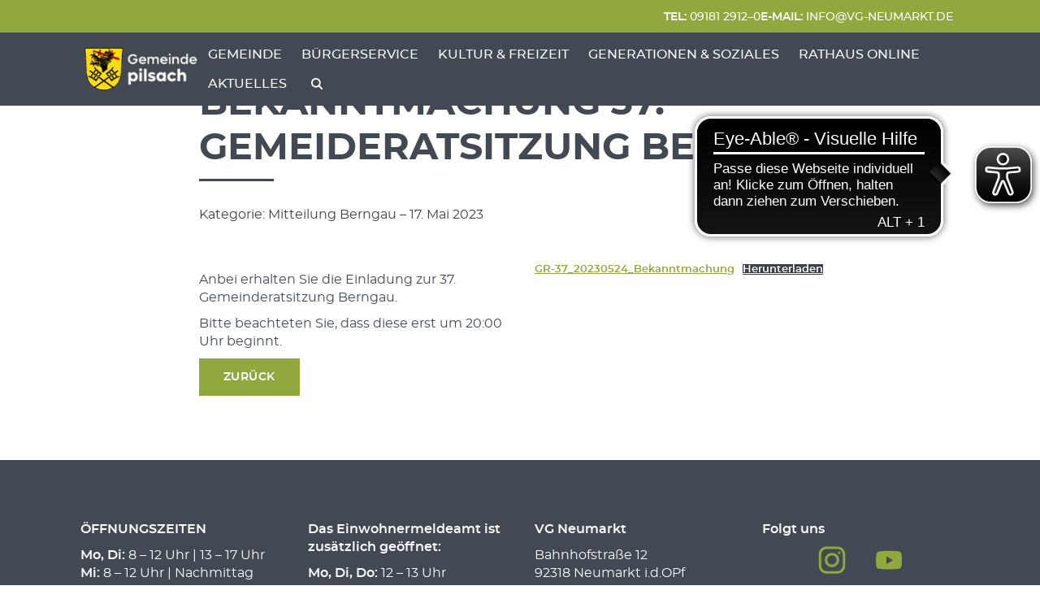

--- FILE ---
content_type: text/html
request_url: https://pilsach.de/bekanntmachung-37-gemeideratsitzung-berngau/
body_size: 59674
content:
<!DOCTYPE html>
<html lang="de">
    <head>
        <meta charset='UTF-8'>
                <!--[if lt IE 9]> <script src='https://pilsach.de/wp-content/themes/greyd_suite/libs/html5.js'></script> <![endif]-->
                <meta name='viewport' content='width=device-width, initial-scale=1'>
                <meta name='referrer' content='no-referrer-when-downgrade'>
                <meta http-equiv='X-UA-Compatible' content='IE=11'>
                <title>Bekanntmachung 37. Gemeideratsitzung Berngau | Gemeinde Pilsach</title>
<link rel="preload" href="https://pilsach.de/wp-content/themes/greyd_suite/assets/font/ElegantIcons.ttf" as="font" /><meta name='robots' content='max-image-preview:large' />
<link rel="icon" href="https://pilsach.de/wp-content/uploads/sites/4/2023/03/favicon-pilsach.png" sizes="32x32" />
<link rel="icon" href="https://pilsach.de/wp-content/uploads/sites/4/2023/03/favicon-pilsach.png" sizes="192x192" />
<link rel="apple-touch-icon" href="https://pilsach.de/wp-content/uploads/sites/4/2023/03/favicon-pilsach.png" />
<meta name="msapplication-TileImage" content="https://pilsach.de/wp-content/uploads/sites/4/2023/03/favicon-pilsach.png" />
<meta name='msapplication-square150x150logo' content='https://pilsach.de/wp-content/uploads/sites/4/2023/03/favicon-pilsach.png' />
                        <link rel='shortcut icon' href='https://pilsach.de/wp-content/uploads/sites/4/2023/03/favicon-pilsach.png'>
                        <link rel='apple-touch-icon' href='https://pilsach.de/wp-content/uploads/sites/4/2023/03/favicon-pilsach.png' /><meta name='theme-color' content='#FFFFFF'>
                <meta name='msapplication-navbutton-color' content='#FFFFFF'>
                <meta name='apple-mobile-web-app-status-bar-style' content='#FFFFFF'>

                <meta name='mobile-web-app-capable' content='no' />
                <meta name='apple-mobile-web-app-capable' content='no' />
                <meta name='apple-mobile-web-app-status-bar-style' content='black-translucent' />
                <meta name='application-name' content='Bekanntmachung 37. Gemeideratsitzung Berngau    '>
                <meta name='apple-mobile-web-app-title' content='Bekanntmachung 37. Gemeideratsitzung Berngau    '>
<link rel="alternate" type="text/calendar" title="Gemeinde Pilsach &raquo; iCal Feed" href="https://pilsach.de/veranstaltungen/?ical=1" />
<link rel="alternate" title="oEmbed (JSON)" type="application/json+oembed" href="https://pilsach.de/wp-json/oembed/1.0/embed?url=https%3A%2F%2Fpilsach.de%2Fbekanntmachung-37-gemeideratsitzung-berngau%2F" />
<link rel="alternate" title="oEmbed (XML)" type="text/xml+oembed" href="https://pilsach.de/wp-json/oembed/1.0/embed?url=https%3A%2F%2Fpilsach.de%2Fbekanntmachung-37-gemeideratsitzung-berngau%2F&#038;format=xml" />
<style id='wp-img-auto-sizes-contain-inline-css'>
img:is([sizes=auto i],[sizes^="auto," i]){contain-intrinsic-size:3000px 1500px}
/*# sourceURL=wp-img-auto-sizes-contain-inline-css */
</style>
<link rel='stylesheet' id='tribe-events-pro-mini-calendar-block-styles-css' href='https://pilsach.de/wp-content/plugins/events-calendar-pro/build/css/tribe-events-pro-mini-calendar-block.css?ver=7.7.12' media='all' />
<style id='wp-emoji-styles-inline-css'>

	img.wp-smiley, img.emoji {
		display: inline !important;
		border: none !important;
		box-shadow: none !important;
		height: 1em !important;
		width: 1em !important;
		margin: 0 0.07em !important;
		vertical-align: -0.1em !important;
		background: none !important;
		padding: 0 !important;
	}
/*# sourceURL=wp-emoji-styles-inline-css */
</style>
<link rel='stylesheet' id='wp-block-library-css' href='https://pilsach.de/wp-content/plugins/gutenberg/build/styles/block-library/style.css?ver=22.3.0' media='all' />
<style id='wp-block-columns-inline-css'>
.wp-block-columns{box-sizing:border-box;display:flex;flex-wrap:wrap!important}@media (min-width:782px){.wp-block-columns{flex-wrap:nowrap!important}}.wp-block-columns{align-items:normal!important}.wp-block-columns.are-vertically-aligned-top{align-items:flex-start}.wp-block-columns.are-vertically-aligned-center{align-items:center}.wp-block-columns.are-vertically-aligned-bottom{align-items:flex-end}@media (max-width:781px){.wp-block-columns:not(.is-not-stacked-on-mobile)>.wp-block-column{flex-basis:100%!important}}@media (min-width:782px){.wp-block-columns:not(.is-not-stacked-on-mobile)>.wp-block-column{flex-basis:0;flex-grow:1}.wp-block-columns:not(.is-not-stacked-on-mobile)>.wp-block-column[style*=flex-basis]{flex-grow:0}}.wp-block-columns.is-not-stacked-on-mobile{flex-wrap:nowrap!important}.wp-block-columns.is-not-stacked-on-mobile>.wp-block-column{flex-basis:0;flex-grow:1}.wp-block-columns.is-not-stacked-on-mobile>.wp-block-column[style*=flex-basis]{flex-grow:0}:where(.wp-block-columns){margin-bottom:1.75em}:where(.wp-block-columns.has-background){padding:1.25em 2.375em}.wp-block-column{flex-grow:1;min-width:0;overflow-wrap:break-word;word-break:break-word}.wp-block-column.is-vertically-aligned-top{align-self:flex-start}.wp-block-column.is-vertically-aligned-center{align-self:center}.wp-block-column.is-vertically-aligned-bottom{align-self:flex-end}.wp-block-column.is-vertically-aligned-stretch{align-self:stretch}.wp-block-column.is-vertically-aligned-bottom,.wp-block-column.is-vertically-aligned-center,.wp-block-column.is-vertically-aligned-top{width:100%}
/*# sourceURL=https://pilsach.de/wp-content/plugins/gutenberg/build/styles/block-library/columns/style.css */
</style>
<style id='wp-block-paragraph-inline-css'>
.is-small-text{font-size:.875em}.is-regular-text{font-size:1em}.is-large-text{font-size:2.25em}.is-larger-text{font-size:3em}.has-drop-cap:not(:focus):first-letter{float:left;font-size:8.4em;font-style:normal;font-weight:100;line-height:.68;margin:.05em .1em 0 0;text-transform:uppercase}body.rtl .has-drop-cap:not(:focus):first-letter{float:none;margin-left:.1em}p.has-drop-cap.has-background{overflow:hidden}:root :where(p.has-background){padding:1.25em 2.375em}:where(p.has-text-color:not(.has-link-color)) a{color:inherit}p.has-text-align-left[style*="writing-mode:vertical-lr"],p.has-text-align-right[style*="writing-mode:vertical-rl"]{rotate:180deg}
/*# sourceURL=https://pilsach.de/wp-content/plugins/gutenberg/build/styles/block-library/paragraph/style.css */
</style>
<link rel='stylesheet' id='greyd-button-frontend-style-css' href='https://pilsach.de/wp-content/plugins/greyd-plugin/src/features/blocks/blocks/button/classic/style.css?ver=2.18.2' media='all' />
<style id='wp-block-file-inline-css'>
.wp-block-file{box-sizing:border-box}.wp-block-file:not(.wp-element-button){font-size:.8em}.wp-block-file.aligncenter{text-align:center}.wp-block-file.alignright{text-align:right}.wp-block-file *+.wp-block-file__button{margin-left:.75em}:where(.wp-block-file){margin-bottom:1.5em}.wp-block-file__embed{margin-bottom:1em}:where(.wp-block-file__button){border-radius:2em;display:inline-block;padding:.5em 1em}:where(.wp-block-file__button):where(a):active,:where(.wp-block-file__button):where(a):focus,:where(.wp-block-file__button):where(a):hover,:where(.wp-block-file__button):where(a):visited{box-shadow:none;color:#fff;opacity:.85;text-decoration:none}
/*# sourceURL=https://pilsach.de/wp-content/plugins/gutenberg/build/styles/block-library/file/style.css */
</style>
<style id='wp-block-heading-inline-css'>
h1:where(.wp-block-heading).has-background,h2:where(.wp-block-heading).has-background,h3:where(.wp-block-heading).has-background,h4:where(.wp-block-heading).has-background,h5:where(.wp-block-heading).has-background,h6:where(.wp-block-heading).has-background{padding:1.25em 2.375em}h1.has-text-align-left[style*=writing-mode]:where([style*=vertical-lr]),h1.has-text-align-right[style*=writing-mode]:where([style*=vertical-rl]),h2.has-text-align-left[style*=writing-mode]:where([style*=vertical-lr]),h2.has-text-align-right[style*=writing-mode]:where([style*=vertical-rl]),h3.has-text-align-left[style*=writing-mode]:where([style*=vertical-lr]),h3.has-text-align-right[style*=writing-mode]:where([style*=vertical-rl]),h4.has-text-align-left[style*=writing-mode]:where([style*=vertical-lr]),h4.has-text-align-right[style*=writing-mode]:where([style*=vertical-rl]),h5.has-text-align-left[style*=writing-mode]:where([style*=vertical-lr]),h5.has-text-align-right[style*=writing-mode]:where([style*=vertical-rl]),h6.has-text-align-left[style*=writing-mode]:where([style*=vertical-lr]),h6.has-text-align-right[style*=writing-mode]:where([style*=vertical-rl]){rotate:180deg}
/*# sourceURL=https://pilsach.de/wp-content/plugins/gutenberg/build/styles/block-library/heading/style.css */
</style>
<style id='wp-block-navigation-link-inline-css'>
.wp-block-navigation .wp-block-navigation-item__label{overflow-wrap:break-word}.wp-block-navigation .wp-block-navigation-item__description{display:none}.link-ui-tools{outline:1px solid #f0f0f0;padding:8px}.link-ui-block-inserter{padding-top:8px}.link-ui-block-inserter__back{margin-left:8px;text-transform:uppercase}
/*# sourceURL=https://pilsach.de/wp-content/plugins/gutenberg/build/styles/block-library/navigation-link/style.css */
</style>
<style id='wp-block-navigation-inline-css'>
.wp-block-navigation{position:relative}.wp-block-navigation ul{margin-bottom:0;margin-left:0;margin-top:0;padding-left:0}.wp-block-navigation ul,.wp-block-navigation ul li{list-style:none;padding:0}.wp-block-navigation .wp-block-navigation-item{align-items:center;background-color:inherit;display:flex;position:relative}.wp-block-navigation .wp-block-navigation-item .wp-block-navigation__submenu-container:empty{display:none}.wp-block-navigation .wp-block-navigation-item__content{display:block;z-index:1}.wp-block-navigation .wp-block-navigation-item__content.wp-block-navigation-item__content{color:inherit}.wp-block-navigation.has-text-decoration-underline .wp-block-navigation-item__content,.wp-block-navigation.has-text-decoration-underline .wp-block-navigation-item__content:active,.wp-block-navigation.has-text-decoration-underline .wp-block-navigation-item__content:focus{text-decoration:underline}.wp-block-navigation.has-text-decoration-line-through .wp-block-navigation-item__content,.wp-block-navigation.has-text-decoration-line-through .wp-block-navigation-item__content:active,.wp-block-navigation.has-text-decoration-line-through .wp-block-navigation-item__content:focus{text-decoration:line-through}.wp-block-navigation :where(a),.wp-block-navigation :where(a:active),.wp-block-navigation :where(a:focus){text-decoration:none}.wp-block-navigation .wp-block-navigation__submenu-icon{align-self:center;background-color:inherit;border:none;color:currentColor;display:inline-block;font-size:inherit;height:.6em;line-height:0;margin-left:.25em;padding:0;width:.6em}.wp-block-navigation .wp-block-navigation__submenu-icon svg{stroke:currentColor;display:inline-block;height:inherit;margin-top:.075em;width:inherit}.wp-block-navigation{--navigation-layout-justification-setting:flex-start;--navigation-layout-direction:row;--navigation-layout-wrap:wrap;--navigation-layout-justify:flex-start;--navigation-layout-align:center}.wp-block-navigation.is-vertical{--navigation-layout-direction:column;--navigation-layout-justify:initial;--navigation-layout-align:flex-start}.wp-block-navigation.no-wrap{--navigation-layout-wrap:nowrap}.wp-block-navigation.items-justified-center{--navigation-layout-justification-setting:center;--navigation-layout-justify:center}.wp-block-navigation.items-justified-center.is-vertical{--navigation-layout-align:center}.wp-block-navigation.items-justified-right{--navigation-layout-justification-setting:flex-end;--navigation-layout-justify:flex-end}.wp-block-navigation.items-justified-right.is-vertical{--navigation-layout-align:flex-end}.wp-block-navigation.items-justified-space-between{--navigation-layout-justification-setting:space-between;--navigation-layout-justify:space-between}.wp-block-navigation .has-child .wp-block-navigation__submenu-container{align-items:normal;background-color:inherit;color:inherit;display:flex;flex-direction:column;opacity:0;position:absolute;z-index:2}@media not (prefers-reduced-motion){.wp-block-navigation .has-child .wp-block-navigation__submenu-container{transition:opacity .1s linear}}.wp-block-navigation .has-child .wp-block-navigation__submenu-container{height:0;overflow:hidden;visibility:hidden;width:0}.wp-block-navigation .has-child .wp-block-navigation__submenu-container>.wp-block-navigation-item>.wp-block-navigation-item__content{display:flex;flex-grow:1;padding:.5em 1em}.wp-block-navigation .has-child .wp-block-navigation__submenu-container>.wp-block-navigation-item>.wp-block-navigation-item__content .wp-block-navigation__submenu-icon{margin-left:auto;margin-right:0}.wp-block-navigation .has-child .wp-block-navigation__submenu-container .wp-block-navigation-item__content{margin:0}.wp-block-navigation .has-child .wp-block-navigation__submenu-container{left:-1px;top:100%}@media (min-width:782px){.wp-block-navigation .has-child .wp-block-navigation__submenu-container .wp-block-navigation__submenu-container{left:100%;top:-1px}.wp-block-navigation .has-child .wp-block-navigation__submenu-container .wp-block-navigation__submenu-container:before{background:#0000;content:"";display:block;height:100%;position:absolute;right:100%;width:.5em}.wp-block-navigation .has-child .wp-block-navigation__submenu-container .wp-block-navigation__submenu-icon{margin-right:.25em}.wp-block-navigation .has-child .wp-block-navigation__submenu-container .wp-block-navigation__submenu-icon svg{transform:rotate(-90deg)}}.wp-block-navigation .has-child .wp-block-navigation-submenu__toggle[aria-expanded=true]~.wp-block-navigation__submenu-container,.wp-block-navigation .has-child:not(.open-on-click):hover>.wp-block-navigation__submenu-container,.wp-block-navigation .has-child:not(.open-on-click):not(.open-on-hover-click):focus-within>.wp-block-navigation__submenu-container{height:auto;min-width:200px;opacity:1;overflow:visible;visibility:visible;width:auto}.wp-block-navigation.has-background .has-child .wp-block-navigation__submenu-container{left:0;top:100%}@media (min-width:782px){.wp-block-navigation.has-background .has-child .wp-block-navigation__submenu-container .wp-block-navigation__submenu-container{left:100%;top:0}}.wp-block-navigation-submenu{display:flex;position:relative}.wp-block-navigation-submenu .wp-block-navigation__submenu-icon svg{stroke:currentColor}button.wp-block-navigation-item__content{background-color:initial;border:none;color:currentColor;font-family:inherit;font-size:inherit;font-style:inherit;font-weight:inherit;letter-spacing:inherit;line-height:inherit;text-align:left;text-transform:inherit}.wp-block-navigation-submenu__toggle{cursor:pointer}.wp-block-navigation-submenu__toggle[aria-expanded=true]+.wp-block-navigation__submenu-icon>svg,.wp-block-navigation-submenu__toggle[aria-expanded=true]>svg{transform:rotate(180deg)}.wp-block-navigation-item.open-on-click .wp-block-navigation-submenu__toggle{padding-left:0;padding-right:.85em}.wp-block-navigation-item.open-on-click .wp-block-navigation-submenu__toggle+.wp-block-navigation__submenu-icon{margin-left:-.6em;pointer-events:none}.wp-block-navigation-item.open-on-click button.wp-block-navigation-item__content:not(.wp-block-navigation-submenu__toggle){padding:0}.wp-block-navigation .wp-block-page-list,.wp-block-navigation__container,.wp-block-navigation__responsive-close,.wp-block-navigation__responsive-container,.wp-block-navigation__responsive-container-content,.wp-block-navigation__responsive-dialog{gap:inherit}:where(.wp-block-navigation.has-background .wp-block-navigation-item a:not(.wp-element-button)),:where(.wp-block-navigation.has-background .wp-block-navigation-submenu a:not(.wp-element-button)){padding:.5em 1em}:where(.wp-block-navigation .wp-block-navigation__submenu-container .wp-block-navigation-item a:not(.wp-element-button)),:where(.wp-block-navigation .wp-block-navigation__submenu-container .wp-block-navigation-submenu a:not(.wp-element-button)),:where(.wp-block-navigation .wp-block-navigation__submenu-container .wp-block-navigation-submenu button.wp-block-navigation-item__content),:where(.wp-block-navigation .wp-block-navigation__submenu-container .wp-block-pages-list__item button.wp-block-navigation-item__content){padding:.5em 1em}.wp-block-navigation.items-justified-right .wp-block-navigation__container .has-child .wp-block-navigation__submenu-container,.wp-block-navigation.items-justified-right .wp-block-page-list>.has-child .wp-block-navigation__submenu-container,.wp-block-navigation.items-justified-space-between .wp-block-page-list>.has-child:last-child .wp-block-navigation__submenu-container,.wp-block-navigation.items-justified-space-between>.wp-block-navigation__container>.has-child:last-child .wp-block-navigation__submenu-container{left:auto;right:0}.wp-block-navigation.items-justified-right .wp-block-navigation__container .has-child .wp-block-navigation__submenu-container .wp-block-navigation__submenu-container,.wp-block-navigation.items-justified-right .wp-block-page-list>.has-child .wp-block-navigation__submenu-container .wp-block-navigation__submenu-container,.wp-block-navigation.items-justified-space-between .wp-block-page-list>.has-child:last-child .wp-block-navigation__submenu-container .wp-block-navigation__submenu-container,.wp-block-navigation.items-justified-space-between>.wp-block-navigation__container>.has-child:last-child .wp-block-navigation__submenu-container .wp-block-navigation__submenu-container{left:-1px;right:-1px}@media (min-width:782px){.wp-block-navigation.items-justified-right .wp-block-navigation__container .has-child .wp-block-navigation__submenu-container .wp-block-navigation__submenu-container,.wp-block-navigation.items-justified-right .wp-block-page-list>.has-child .wp-block-navigation__submenu-container .wp-block-navigation__submenu-container,.wp-block-navigation.items-justified-space-between .wp-block-page-list>.has-child:last-child .wp-block-navigation__submenu-container .wp-block-navigation__submenu-container,.wp-block-navigation.items-justified-space-between>.wp-block-navigation__container>.has-child:last-child .wp-block-navigation__submenu-container .wp-block-navigation__submenu-container{left:auto;right:100%}}.wp-block-navigation:not(.has-background) .wp-block-navigation__submenu-container{background-color:#fff;border:1px solid #00000026}.wp-block-navigation.has-background .wp-block-navigation__submenu-container{background-color:inherit}.wp-block-navigation:not(.has-text-color) .wp-block-navigation__submenu-container{color:#000}.wp-block-navigation__container{align-items:var(--navigation-layout-align,initial);display:flex;flex-direction:var(--navigation-layout-direction,initial);flex-wrap:var(--navigation-layout-wrap,wrap);justify-content:var(--navigation-layout-justify,initial);list-style:none;margin:0;padding-left:0}.wp-block-navigation__container .is-responsive{display:none}.wp-block-navigation__container:only-child,.wp-block-page-list:only-child{flex-grow:1}@keyframes overlay-menu__fade-in-animation{0%{opacity:0;transform:translateY(.5em)}to{opacity:1;transform:translateY(0)}}.wp-block-navigation__responsive-container{bottom:0;display:none;left:0;position:fixed;right:0;top:0}.wp-block-navigation__responsive-container :where(.wp-block-navigation-item a){color:inherit}.wp-block-navigation__responsive-container .wp-block-navigation__responsive-container-content{align-items:var(--navigation-layout-align,initial);display:flex;flex-direction:var(--navigation-layout-direction,initial);flex-wrap:var(--navigation-layout-wrap,wrap);justify-content:var(--navigation-layout-justify,initial)}.wp-block-navigation__responsive-container:not(.is-menu-open.is-menu-open){background-color:inherit!important;color:inherit!important}.wp-block-navigation__responsive-container.is-menu-open{background-color:inherit;display:flex;flex-direction:column}@media not (prefers-reduced-motion){.wp-block-navigation__responsive-container.is-menu-open{animation:overlay-menu__fade-in-animation .1s ease-out;animation-fill-mode:forwards}}.wp-block-navigation__responsive-container.is-menu-open{overflow:auto;padding:clamp(1rem,var(--wp--style--root--padding-top),20rem) clamp(1rem,var(--wp--style--root--padding-right),20rem) clamp(1rem,var(--wp--style--root--padding-bottom),20rem) clamp(1rem,var(--wp--style--root--padding-left),20rem);z-index:100000}.wp-block-navigation__responsive-container.is-menu-open .wp-block-navigation__responsive-container-content{align-items:var(--navigation-layout-justification-setting,inherit);display:flex;flex-direction:column;flex-wrap:nowrap;overflow:visible;padding-top:calc(2rem + 24px)}.wp-block-navigation__responsive-container.is-menu-open .wp-block-navigation__responsive-container-content,.wp-block-navigation__responsive-container.is-menu-open .wp-block-navigation__responsive-container-content .wp-block-navigation__container,.wp-block-navigation__responsive-container.is-menu-open .wp-block-navigation__responsive-container-content .wp-block-page-list{justify-content:flex-start}.wp-block-navigation__responsive-container.is-menu-open .wp-block-navigation__responsive-container-content .wp-block-navigation__submenu-icon{display:none}.wp-block-navigation__responsive-container.is-menu-open .wp-block-navigation__responsive-container-content .has-child .wp-block-navigation__submenu-container{border:none;height:auto;min-width:200px;opacity:1;overflow:initial;padding-left:2rem;padding-right:2rem;position:static;visibility:visible;width:auto}.wp-block-navigation__responsive-container.is-menu-open .wp-block-navigation__responsive-container-content .wp-block-navigation__container,.wp-block-navigation__responsive-container.is-menu-open .wp-block-navigation__responsive-container-content .wp-block-navigation__submenu-container{gap:inherit}.wp-block-navigation__responsive-container.is-menu-open .wp-block-navigation__responsive-container-content .wp-block-navigation__submenu-container{padding-top:var(--wp--style--block-gap,2em)}.wp-block-navigation__responsive-container.is-menu-open .wp-block-navigation__responsive-container-content .wp-block-navigation-item__content{padding:0}.wp-block-navigation__responsive-container.is-menu-open .wp-block-navigation__responsive-container-content .wp-block-navigation-item,.wp-block-navigation__responsive-container.is-menu-open .wp-block-navigation__responsive-container-content .wp-block-navigation__container,.wp-block-navigation__responsive-container.is-menu-open .wp-block-navigation__responsive-container-content .wp-block-page-list{align-items:var(--navigation-layout-justification-setting,initial);display:flex;flex-direction:column}.wp-block-navigation__responsive-container.is-menu-open .wp-block-navigation-item,.wp-block-navigation__responsive-container.is-menu-open .wp-block-navigation-item .wp-block-navigation__submenu-container,.wp-block-navigation__responsive-container.is-menu-open .wp-block-navigation__container,.wp-block-navigation__responsive-container.is-menu-open .wp-block-page-list{background:#0000!important;color:inherit!important}.wp-block-navigation__responsive-container.is-menu-open .wp-block-navigation__submenu-container.wp-block-navigation__submenu-container.wp-block-navigation__submenu-container.wp-block-navigation__submenu-container{left:auto;right:auto}@media (min-width:600px){.wp-block-navigation__responsive-container:not(.hidden-by-default):not(.is-menu-open){background-color:inherit;display:block;position:relative;width:100%;z-index:auto}.wp-block-navigation__responsive-container:not(.hidden-by-default):not(.is-menu-open) .wp-block-navigation__responsive-container-close{display:none}.wp-block-navigation__responsive-container.is-menu-open .wp-block-navigation__submenu-container.wp-block-navigation__submenu-container.wp-block-navigation__submenu-container.wp-block-navigation__submenu-container{left:0}}.wp-block-navigation:not(.has-background) .wp-block-navigation__responsive-container.is-menu-open{background-color:#fff}.wp-block-navigation:not(.has-text-color) .wp-block-navigation__responsive-container.is-menu-open{color:#000}.wp-block-navigation__toggle_button_label{font-size:1rem;font-weight:700}.wp-block-navigation__responsive-container-close,.wp-block-navigation__responsive-container-open{background:#0000;border:none;color:currentColor;cursor:pointer;margin:0;padding:0;text-transform:inherit;vertical-align:middle}.wp-block-navigation__responsive-container-close svg,.wp-block-navigation__responsive-container-open svg{fill:currentColor;display:block;height:24px;pointer-events:none;width:24px}.wp-block-navigation__responsive-container-open{display:flex}.wp-block-navigation__responsive-container-open.wp-block-navigation__responsive-container-open.wp-block-navigation__responsive-container-open{font-family:inherit;font-size:inherit;font-weight:inherit}@media (min-width:600px){.wp-block-navigation__responsive-container-open:not(.always-shown){display:none}}.wp-block-navigation__responsive-container-close{position:absolute;right:0;top:0;z-index:2}.wp-block-navigation__responsive-container-close.wp-block-navigation__responsive-container-close.wp-block-navigation__responsive-container-close{font-family:inherit;font-size:inherit;font-weight:inherit}.wp-block-navigation__responsive-close{width:100%}.has-modal-open .wp-block-navigation__responsive-close{margin-left:auto;margin-right:auto;max-width:var(--wp--style--global--wide-size,100%)}.wp-block-navigation__responsive-close:focus{outline:none}.is-menu-open .wp-block-navigation__responsive-close,.is-menu-open .wp-block-navigation__responsive-container-content,.is-menu-open .wp-block-navigation__responsive-dialog{box-sizing:border-box}.wp-block-navigation__responsive-dialog{position:relative}.has-modal-open .admin-bar .is-menu-open .wp-block-navigation__responsive-dialog{margin-top:46px}@media (min-width:782px){.has-modal-open .admin-bar .is-menu-open .wp-block-navigation__responsive-dialog{margin-top:32px}}html.has-modal-open{overflow:hidden}
/*# sourceURL=https://pilsach.de/wp-content/plugins/gutenberg/build/styles/block-library/navigation/style.css */
</style>
<link rel='stylesheet' id='greyd-image-frontend-style-css' href='https://pilsach.de/wp-content/plugins/greyd-plugin/src/features/blocks/blocks/image/style.css?ver=2.18.2' media='all' />
<link rel='stylesheet' id='greyd-menu-frontend-style-css' href='https://pilsach.de/wp-content/plugins/greyd-plugin/src/features/blocks/blocks/menu/style.css?ver=2.18.2' media='all' />
<style id='global-styles-inline-css'>
:root{--wp--preset--aspect-ratio--square: 1;--wp--preset--aspect-ratio--4-3: 4/3;--wp--preset--aspect-ratio--3-4: 3/4;--wp--preset--aspect-ratio--3-2: 3/2;--wp--preset--aspect-ratio--2-3: 2/3;--wp--preset--aspect-ratio--16-9: 16/9;--wp--preset--aspect-ratio--9-16: 9/16;--wp--preset--color--black: #000000;--wp--preset--color--cyan-bluish-gray: #abb8c3;--wp--preset--color--white: #ffffff;--wp--preset--color--pale-pink: #f78da7;--wp--preset--color--vivid-red: #cf2e2e;--wp--preset--color--luminous-vivid-orange: #ff6900;--wp--preset--color--luminous-vivid-amber: #fcb900;--wp--preset--color--light-green-cyan: #7bdcb5;--wp--preset--color--vivid-green-cyan: #00d084;--wp--preset--color--pale-cyan-blue: #8ed1fc;--wp--preset--color--vivid-cyan-blue: #0693e3;--wp--preset--color--vivid-purple: #9b51e0;--wp--preset--color--color-31: #424953;--wp--preset--color--color-21: #3b4149;--wp--preset--color--color-32: #f4f4f4;--wp--preset--color--color-22: #cbc6d1;--wp--preset--color--color-33: #e9e6ed;--wp--preset--color--color-23: #f9f7ff;--wp--preset--color--color-11: #91a83e;--wp--preset--color--color-12: #91a83e;--wp--preset--color--color-13: #91a83e;--wp--preset--color--color-61: #000000;--wp--preset--color--color-62: #ffffff;--wp--preset--color--color-63: rgba(255,255,255,0);--wp--preset--color--color-41: #31708f;--wp--preset--color--color-51: #cdeef7;--wp--preset--color--color-42: #328566;--wp--preset--color--color-52: #daf5de;--wp--preset--color--color-43: #ea4f6c;--wp--preset--color--color-53: #ffe4e4;--wp--preset--gradient--vivid-cyan-blue-to-vivid-purple: linear-gradient(135deg,rgb(6,147,227) 0%,rgb(155,81,224) 100%);--wp--preset--gradient--light-green-cyan-to-vivid-green-cyan: linear-gradient(135deg,rgb(122,220,180) 0%,rgb(0,208,130) 100%);--wp--preset--gradient--luminous-vivid-amber-to-luminous-vivid-orange: linear-gradient(135deg,rgb(252,185,0) 0%,rgb(255,105,0) 100%);--wp--preset--gradient--luminous-vivid-orange-to-vivid-red: linear-gradient(135deg,rgb(255,105,0) 0%,rgb(207,46,46) 100%);--wp--preset--gradient--very-light-gray-to-cyan-bluish-gray: linear-gradient(135deg,rgb(238,238,238) 0%,rgb(169,184,195) 100%);--wp--preset--gradient--cool-to-warm-spectrum: linear-gradient(135deg,rgb(74,234,220) 0%,rgb(151,120,209) 20%,rgb(207,42,186) 40%,rgb(238,44,130) 60%,rgb(251,105,98) 80%,rgb(254,248,76) 100%);--wp--preset--gradient--blush-light-purple: linear-gradient(135deg,rgb(255,206,236) 0%,rgb(152,150,240) 100%);--wp--preset--gradient--blush-bordeaux: linear-gradient(135deg,rgb(254,205,165) 0%,rgb(254,45,45) 50%,rgb(107,0,62) 100%);--wp--preset--gradient--luminous-dusk: linear-gradient(135deg,rgb(255,203,112) 0%,rgb(199,81,192) 50%,rgb(65,88,208) 100%);--wp--preset--gradient--pale-ocean: linear-gradient(135deg,rgb(255,245,203) 0%,rgb(182,227,212) 50%,rgb(51,167,181) 100%);--wp--preset--gradient--electric-grass: linear-gradient(135deg,rgb(202,248,128) 0%,rgb(113,206,126) 100%);--wp--preset--gradient--midnight: linear-gradient(135deg,rgb(2,3,129) 0%,rgb(40,116,252) 100%);--wp--preset--gradient--color-11-to-color-12: linear-gradient(130deg,#91a83e 0%,#91a83e 100%);--wp--preset--gradient--color-11-to-color-13: linear-gradient(130deg,#91a83e 0%,#91a83e 50%,#91a83e 100%);--wp--preset--gradient--color-12-to-color-13: linear-gradient(130deg,#91a83e 0%,#91a83e 100%);--wp--preset--gradient--color-11-to-color-31: linear-gradient(130deg,#91a83e 0%,#91a83e 33%,#91a83e 66%,#424953 100%);--wp--preset--gradient--branding-steps: linear-gradient(130deg,#91a83e 0%,#91a83e 50%,#91a83e 50%,#91a83e 75%,#91a83e 75%,#91a83e 100%);--wp--preset--gradient--branding-experiment: linear-gradient(130deg,#91a83e 50%,#91a83e 50%,#91a83e 60%,#91a83e 60%,#91a83e 70%,#91a83e 80%,#91a83e 80%,#91a83e 90%,#91a83e 90%);--wp--preset--gradient--color-62-to-color-22: linear-gradient(130deg,#ffffff 0%,#cbc6d1 100%);--wp--preset--gradient--color-23-to-color-32: linear-gradient(130deg,#f9f7ff 0%,#cbc6d1 50%,#f4f4f4 100%);--wp--preset--gradient--color-62-to-color-21: linear-gradient(130deg,#ffffff 0%,#e9e6ed 33%,#f4f4f4 66%,#3b4149 100%);--wp--preset--gradient--color-33-to-color-31: linear-gradient(130deg,#e9e6ed 0%,#3b4149 66%,#424953 100%);--wp--preset--gradient--darken-steps: linear-gradient(130deg,#f9f7ff 0%,#cbc6d1 50%,#e9e6ed 50%,#cbc6d1 75%,#f4f4f4 75%,#3b4149 100%);--wp--preset--gradient--color-63-to-color-62: linear-gradient(180deg,rgba(255,255,255,0) 0%,#ffffff 100%);--wp--preset--gradient--color-11-to-color-12-se: linear-gradient(145deg,#91a83e 0%,#91a83e 100%);--wp--preset--gradient--color-11-to-color-12-sw: linear-gradient(202deg,#91a83e 0%,#91a83e 100%);--wp--preset--gradient--color-11-to-color-12-ne: linear-gradient(29deg,#91a83e 0%,#91a83e 100%);--wp--preset--gradient--color-31-to-color-63-s: linear-gradient(180deg,#424953 0%,rgba(255,255,255,0) 100%);--wp--preset--gradient--color-21-to-color-31-ne: linear-gradient(29deg,#3b4149 0%,#424953 100%);--wp--preset--gradient--color-32-to-color-23-ne: linear-gradient(45deg,#f4f4f4 0%,#f9f7ff 100%);--wp--preset--gradient--color-33-to-color-62-n: linear-gradient(0deg,#e9e6ed 0%,#ffffff 100%);--wp--preset--gradient--color-33-to-color-23-s: linear-gradient(180deg,#e9e6ed 49.99%,#f9f7ff 50%);--wp--preset--font-size--small: 13px;--wp--preset--font-size--medium: 20px;--wp--preset--font-size--large: 36px;--wp--preset--font-size--x-large: 42px;--wp--preset--font-size--h-1: 51.2px;--wp--preset--font-size--h-2: 28.8px;--wp--preset--font-size--h-3: 20px;--wp--preset--font-size--h-4: 19.2px;--wp--preset--font-size--h-5: 19.2px;--wp--preset--font-size--h-6: 16.8px;--wp--preset--font-size--txt: 16px;--wp--preset--spacing--20: 0.44rem;--wp--preset--spacing--30: 0.67rem;--wp--preset--spacing--40: 1rem;--wp--preset--spacing--50: 1.5rem;--wp--preset--spacing--60: 2.25rem;--wp--preset--spacing--70: 3.38rem;--wp--preset--spacing--80: 5.06rem;--wp--preset--shadow--natural: 6px 6px 9px rgba(0, 0, 0, 0.2);--wp--preset--shadow--deep: 12px 12px 50px rgba(0, 0, 0, 0.4);--wp--preset--shadow--sharp: 6px 6px 0px rgba(0, 0, 0, 0.2);--wp--preset--shadow--outlined: 6px 6px 0px -3px rgb(255, 255, 255), 6px 6px rgb(0, 0, 0);--wp--preset--shadow--crisp: 6px 6px 0px rgb(0, 0, 0);}:where(.is-layout-flex){gap: 0.5em;}:where(.is-layout-grid){gap: 0.5em;}body .is-layout-flex{display: flex;}.is-layout-flex{flex-wrap: wrap;align-items: center;}.is-layout-flex > :is(*, div){margin: 0;}body .is-layout-grid{display: grid;}.is-layout-grid > :is(*, div){margin: 0;}:where(.wp-block-columns.is-layout-flex){gap: 2em;}:where(.wp-block-columns.is-layout-grid){gap: 2em;}:where(.wp-block-post-template.is-layout-flex){gap: 1.25em;}:where(.wp-block-post-template.is-layout-grid){gap: 1.25em;}.has-black-color{color: var(--wp--preset--color--black) !important;}.has-cyan-bluish-gray-color{color: var(--wp--preset--color--cyan-bluish-gray) !important;}.has-white-color{color: var(--wp--preset--color--white) !important;}.has-pale-pink-color{color: var(--wp--preset--color--pale-pink) !important;}.has-vivid-red-color{color: var(--wp--preset--color--vivid-red) !important;}.has-luminous-vivid-orange-color{color: var(--wp--preset--color--luminous-vivid-orange) !important;}.has-luminous-vivid-amber-color{color: var(--wp--preset--color--luminous-vivid-amber) !important;}.has-light-green-cyan-color{color: var(--wp--preset--color--light-green-cyan) !important;}.has-vivid-green-cyan-color{color: var(--wp--preset--color--vivid-green-cyan) !important;}.has-pale-cyan-blue-color{color: var(--wp--preset--color--pale-cyan-blue) !important;}.has-vivid-cyan-blue-color{color: var(--wp--preset--color--vivid-cyan-blue) !important;}.has-vivid-purple-color{color: var(--wp--preset--color--vivid-purple) !important;}.has-black-background-color{background-color: var(--wp--preset--color--black) !important;}.has-cyan-bluish-gray-background-color{background-color: var(--wp--preset--color--cyan-bluish-gray) !important;}.has-white-background-color{background-color: var(--wp--preset--color--white) !important;}.has-pale-pink-background-color{background-color: var(--wp--preset--color--pale-pink) !important;}.has-vivid-red-background-color{background-color: var(--wp--preset--color--vivid-red) !important;}.has-luminous-vivid-orange-background-color{background-color: var(--wp--preset--color--luminous-vivid-orange) !important;}.has-luminous-vivid-amber-background-color{background-color: var(--wp--preset--color--luminous-vivid-amber) !important;}.has-light-green-cyan-background-color{background-color: var(--wp--preset--color--light-green-cyan) !important;}.has-vivid-green-cyan-background-color{background-color: var(--wp--preset--color--vivid-green-cyan) !important;}.has-pale-cyan-blue-background-color{background-color: var(--wp--preset--color--pale-cyan-blue) !important;}.has-vivid-cyan-blue-background-color{background-color: var(--wp--preset--color--vivid-cyan-blue) !important;}.has-vivid-purple-background-color{background-color: var(--wp--preset--color--vivid-purple) !important;}.has-black-border-color{border-color: var(--wp--preset--color--black) !important;}.has-cyan-bluish-gray-border-color{border-color: var(--wp--preset--color--cyan-bluish-gray) !important;}.has-white-border-color{border-color: var(--wp--preset--color--white) !important;}.has-pale-pink-border-color{border-color: var(--wp--preset--color--pale-pink) !important;}.has-vivid-red-border-color{border-color: var(--wp--preset--color--vivid-red) !important;}.has-luminous-vivid-orange-border-color{border-color: var(--wp--preset--color--luminous-vivid-orange) !important;}.has-luminous-vivid-amber-border-color{border-color: var(--wp--preset--color--luminous-vivid-amber) !important;}.has-light-green-cyan-border-color{border-color: var(--wp--preset--color--light-green-cyan) !important;}.has-vivid-green-cyan-border-color{border-color: var(--wp--preset--color--vivid-green-cyan) !important;}.has-pale-cyan-blue-border-color{border-color: var(--wp--preset--color--pale-cyan-blue) !important;}.has-vivid-cyan-blue-border-color{border-color: var(--wp--preset--color--vivid-cyan-blue) !important;}.has-vivid-purple-border-color{border-color: var(--wp--preset--color--vivid-purple) !important;}.has-vivid-cyan-blue-to-vivid-purple-gradient-background{background: var(--wp--preset--gradient--vivid-cyan-blue-to-vivid-purple) !important;}.has-light-green-cyan-to-vivid-green-cyan-gradient-background{background: var(--wp--preset--gradient--light-green-cyan-to-vivid-green-cyan) !important;}.has-luminous-vivid-amber-to-luminous-vivid-orange-gradient-background{background: var(--wp--preset--gradient--luminous-vivid-amber-to-luminous-vivid-orange) !important;}.has-luminous-vivid-orange-to-vivid-red-gradient-background{background: var(--wp--preset--gradient--luminous-vivid-orange-to-vivid-red) !important;}.has-very-light-gray-to-cyan-bluish-gray-gradient-background{background: var(--wp--preset--gradient--very-light-gray-to-cyan-bluish-gray) !important;}.has-cool-to-warm-spectrum-gradient-background{background: var(--wp--preset--gradient--cool-to-warm-spectrum) !important;}.has-blush-light-purple-gradient-background{background: var(--wp--preset--gradient--blush-light-purple) !important;}.has-blush-bordeaux-gradient-background{background: var(--wp--preset--gradient--blush-bordeaux) !important;}.has-luminous-dusk-gradient-background{background: var(--wp--preset--gradient--luminous-dusk) !important;}.has-pale-ocean-gradient-background{background: var(--wp--preset--gradient--pale-ocean) !important;}.has-electric-grass-gradient-background{background: var(--wp--preset--gradient--electric-grass) !important;}.has-midnight-gradient-background{background: var(--wp--preset--gradient--midnight) !important;}.has-small-font-size{font-size: var(--wp--preset--font-size--small) !important;}.has-medium-font-size{font-size: var(--wp--preset--font-size--medium) !important;}.has-large-font-size{font-size: var(--wp--preset--font-size--large) !important;}.has-x-large-font-size{font-size: var(--wp--preset--font-size--x-large) !important;}
:where(.wp-block-columns.is-layout-flex){gap: 2em;}:where(.wp-block-columns.is-layout-grid){gap: 2em;}
/*# sourceURL=global-styles-inline-css */
</style>
<style id='core-block-supports-inline-css'>
.wp-container-core-columns-is-layout-9d6595d7{flex-wrap:nowrap;}.wp-container-core-navigation-is-layout-7d91731e{flex-wrap:nowrap;justify-content:flex-end;}
/*# sourceURL=core-block-supports-inline-css */
</style>

<style id='classic-theme-styles-inline-css'>
.wp-block-button__link{background-color:#32373c;border-radius:9999px;box-shadow:none;color:#fff;font-size:1.125em;padding:calc(.667em + 2px) calc(1.333em + 2px);text-decoration:none}.wp-block-file__button{background:#32373c;color:#fff}.wp-block-accordion-heading{margin:0}.wp-block-accordion-heading__toggle{background-color:inherit!important;color:inherit!important}.wp-block-accordion-heading__toggle:not(:focus-visible){outline:none}.wp-block-accordion-heading__toggle:focus,.wp-block-accordion-heading__toggle:hover{background-color:inherit!important;border:none;box-shadow:none;color:inherit;padding:var(--wp--preset--spacing--20,1em) 0;text-decoration:none}.wp-block-accordion-heading__toggle:focus-visible{outline:auto;outline-offset:0}
/*# sourceURL=https://pilsach.de/wp-content/plugins/gutenberg/build/styles/block-library/classic.css */
</style>
<link rel='stylesheet' id='blockslider-preview-style-css' href='https://pilsach.de/wp-content/plugins/block-slider/css/slider-preview.css?ver=latest_new' media='all' />
<link rel='stylesheet' id='wpdm-fonticon-css' href='https://pilsach.de/wp-content/plugins/download-manager/assets/wpdm-iconfont/css/wpdm-icons.css?ver=6.9' media='all' />
<link rel='stylesheet' id='wpdm-front-css' href='https://pilsach.de/wp-content/plugins/download-manager/assets/css/front.min.css?ver=3.3.46' media='all' />
<link rel='stylesheet' id='wpdm-front-dark-css' href='https://pilsach.de/wp-content/plugins/download-manager/assets/css/front-dark.min.css?ver=3.3.46' media='all' />
<link rel='stylesheet' id='greyd-animation-public-style-css' href='https://pilsach.de/wp-content/plugins/greyd-plugin/src/features/animations/style.css?ver=2.18.2' media='all' />
<link rel='stylesheet' id='greyd-post-slider-style-css' href='https://pilsach.de/wp-content/plugins/greyd-plugin/src/features/query/assets/css/style.css?ver=2.18.2' media='all' />
<link rel='stylesheet' id='default_style-css' href='https://pilsach.de/wp-content/themes/greyd_suite/style.css?ver=6.9' media='all' />
<style id='default_style-inline-css'>
 :root { --color11: #91a83e; --color12: #91a83e; --color13: #91a83e; --color21: #3b4149; --color22: #cbc6d1; --color23: #f9f7ff; --color31: #424953; --color32: #f4f4f4; --color33: #e9e6ed; --color41: #31708f; --color42: #328566; --color43: #ea4f6c; --color51: #cdeef7; --color52: #daf5de; --color53: #ffe4e4; --color61: #000000; --color62: #ffffff; --color63: rgba(255,255,255,0); --fontFamily1: montserrat; --fontFamily2: Arial, Helvetica, sans-serif; --fontFamily3: Arial, Helvetica, sans-serif; --fontSize: 16px; --fontSizeLG: 16px; --fontSizeMD: 15px; --fontSizeSM: 15px; --fontSizeXS: 15px; --fontWeight: 400; --lineHeight: 1.4; --letterSpacing: 0px; --wordSpacing: 0px; --textAlign: left; --GRDmaxwidth: 1620px; --GRDrowl: 0.225; --GRDrowxl: 0.14; --GRDrowxxl: 0.05; --GRDgutter: 18px; --GRDrowlLG: 0.225; --GRDrowxlLG: 0.14; --GRDrowxxlLG: 0.046; --GRDgutterLG: 10px; --GRDrowlMD: 0.2; --GRDrowxlMD: 0.12; --GRDrowxxlMD: 0.05; --GRDgutterMD: 7px; --GRDrowlSM: 0.04; --GRDrowxlSM: 0.04; --GRDrowxxlSM: 0.04; --GRDgutterSM: 4px; --anim: 0.3s; --BDcontentTop: 0px; --BDcontentBottom: 60px; --Pmargin: 10px; --UlistStyle: disc; --OlistStyle: decimal; --blockquoteWidth: 3px; --HEDheight: 70px; --HEDheightScr: 50px; --HEDtopbottom: 10px; --HEDmargin: 0px; --HEDmarginScr: 0px; --HEDborderWidth: 0px; --HEDborderRadius: 0px; --HEDborderTop: solid; --HEDborderLeft: solid; --HEDborderRight: solid; --HEDborderBottom: solid; --HEDshadow: none; --HEDLGORvertical: center; --HEDMNURvertical: center; --HEDLGOheight: 60px; --HEDLGOheightScr: 40px; --HEDLGOtopbottom: 0px; --HEDLGOleftright: 0px; --HEDLGOborderRadius: 0px; --HEDLGOborderWidth: 0px; --HEDLGOborderTop: solid; --HEDLGOborderLeft: solid; --HEDLGOborderRight: solid; --HEDLGOborderBottom: solid; --HEDLGOshadow: none; --HEDMNUtopbottom: 0px; --HEDMNUleftright: 0px; --HEDMNUborderWidth: 0px; --HEDMNUborderRadius: 0px; --HEDMNUborderTop: solid; --HEDMNUborderLeft: solid; --HEDMNUborderRight: solid; --HEDMNUborderBottom: solid; --HEDMNUshadow: none; --HEDMNUfontSize: 1em; --HEDMNUfontWeight: 500; --HEDMNUlineHeight: 1.4; --HEDMNUletterSpacing: 0px; --HEDMNUwordSpacing: 0px; --HEDMNUtextAlign: center; --HEDMNUtextTransform: uppercase; --HEDITMtopbottom: 7px; --HEDITMleftright: 12px; --HEDITMmargin: 13px; --HEDITMborderWidth: 0px; --HEDITMborderRadius: 0px; --HEDITMborderTop: solid; --HEDITMborderLeft: solid; --HEDITMborderRight: solid; --HEDITMborderBottom: solid; --HEDHAMsize: 0.6; --HEDHAMtopbottom: 0px; --HEDHAMleftright: 0px; --HEDHAMborderWidth: 0px; --HEDHAMborderRadius: 0px; --HEDHAMborderTop: solid; --HEDHAMborderLeft: solid; --HEDHAMborderRight: solid; --HEDHAMborderBottom: solid; --HEDHAMshadow: none; --HEDMOBheight: 50px; --HEDMOBheightScr: 30px; --HEDMOBtopbottom: 5px; --HEDMOBmargin: 0px; --HEDMOBmarginScr: 0px; --HEDMOBLGOheight: 50px; --HEDMOBLGOheightScr: 20px; --HEDMOBLGOtopbottom: 0px; --HEDMOBLGOleftright: 0px; --HEDMOBMNUtopbottom: 0px; --HEDMOBMNUleftright: 0px; --HEDMOBHAMtopbottom: 0px; --HEDMOBHAMleftright: 0px; --HEDMOBITMmargin: 10px; --HEDMOBITMtopbottom: 0px; --HEDMOBITMleftright: 0px; --HEDOFFborderWidth: 0px; --HEDOFFborderRadius: 0px; --HEDOFFborderTop: solid; --HEDOFFborderLeft: solid; --HEDOFFborderRight: solid; --HEDOFFborderBottom: solid; --HEDOFFshadow: none; --HEDOFFmtop: 0px; --HEDOFFmtopScr: 0px; --HEDOFFmbottom: 0px; --HEDOFFmleftright: 0px; --HEDOFFwidth: 400px; --HEDOFFheight: 400px; --HEDOFFtopbottom: 40px; --HEDOFFleftright: 40px; --HEDOFFwidthLG: 400px; --HEDOFFheightLG: 400px; --HEDOFFtopbottomLG: 40px; --HEDOFFleftrightLG: 40px; --HEDOFFwidthMD: 300px; --HEDOFFheightMD: 300px; --HEDOFFtopbottomMD: 25px; --HEDOFFleftrightMD: 30px; --HEDOFFwidthSM: 230px; --HEDOFFheightSM: 200px; --HEDOFFtopbottomSM: 25px; --HEDOFFleftrightSM: 20px; --HEDOFFMNUfontSize: 1.1em; --HEDOFFMNUfontWeight: 500; --HEDOFFMNUlineHeight: 1.2; --HEDOFFMNUletterSpacing: 0px; --HEDOFFMNUwordSpacing: 0px; --HEDOFFMNUtextAlign: center; --HEDOFFMNUtextTransform: none; --HEDOFFITMtopbottom: 0px; --HEDOFFITMleftright: 0px; --HEDOFFITMmargin: 6px; --HEDOFFITMborderWidth: 0px; --HEDOFFITMborderRadius: 0px; --HEDOFFITMborderTop: solid; --HEDOFFITMborderLeft: solid; --HEDOFFITMborderRight: solid; --HEDOFFITMborderBottom: solid; --HEDOFFSUBfontSize: 1em; --HEDOFFSUBleft: 20px; --HEDOFFSUBmargin: 0px; --HED2position: column; --HED2height: 40px; --HED2heightScr: 0px; --HED2topbottom: 0px; --HED2margin: 0px; --HED2marginScr: 0px; --HED2borderWidth: 0px; --HED2borderRadius: 0px; --HED2borderTop: solid; --HED2borderLeft: solid; --HED2borderRight: solid; --HED2borderBottom: solid; --HED2shadow: none; --HED2LGORvertical: center; --HED2MNURvertical: center; --HED2LGOheight: 35px; --HED2LGOheightScr: 35px; --HED2LGOtopbottom: 0px; --HED2LGOleftright: 0px; --HED2LGOborderRadius: 0px; --HED2LGOborderWidth: 0px; --HED2LGOborderTop: solid; --HED2LGOborderLeft: solid; --HED2LGOborderRight: solid; --HED2LGOborderBottom: solid; --HED2LGOshadow: none; --HED2MNUtopbottom: 0px; --HED2MNUleftright: 0px; --HED2MNUborderWidth: 0px; --HED2MNUborderRadius: 0px; --HED2MNUborderTop: solid; --HED2MNUborderLeft: solid; --HED2MNUborderRight: solid; --HED2MNUborderBottom: solid; --HED2MNUshadow: none; --HED2MNUfontSize: 0.9em; --HED2MNUfontWeight: 500; --HED2MNUlineHeight: 1.2; --HED2MNUletterSpacing: 0px; --HED2MNUwordSpacing: 0px; --HED2MNUtextAlign: center; --HED2MNUtextTransform: uppercase; --HED2ITMtopbottom: 0px; --HED2ITMleftright: 0px; --HED2ITMmargin: 17px; --HED2ITMborderWidth: 0px; --HED2ITMborderRadius: 0px; --HED2ITMborderTop: solid; --HED2ITMborderLeft: solid; --HED2ITMborderRight: solid; --HED2ITMborderBottom: solid; --HED2HAMsize: 0.6; --HED2HAMtopbottom: 0px; --HED2HAMleftright: 0px; --HED2HAMborderWidth: 0px; --HED2HAMborderRadius: 0px; --HED2HAMborderTop: solid; --HED2HAMborderLeft: solid; --HED2HAMborderRight: solid; --HED2HAMborderBottom: solid; --HED2HAMshadow: none; --HED2MOBheight: 50px; --HED2MOBheightScr: 30px; --HED2MOBtopbottom: 5px; --HED2MOBmargin: 0px; --HED2MOBmarginScr: 0px; --HED2MOBLGOheight: 40px; --HED2MOBLGOheightScr: 20px; --HED2MOBLGOtopbottom: 0px; --HED2MOBLGOleftright: 0px; --HED2MOBMNUtopbottom: 0px; --HED2MOBMNUleftright: 0px; --HED2MOBHAMtopbottom: 0px; --HED2MOBHAMleftright: 0px; --HED2MOBITMmargin: 10px; --HED2MOBITMtopbottom: 0px; --HED2MOBITMleftright: 0px; --HED2OFFborderWidth: 0px; --HED2OFFborderRadius: 0px; --HED2OFFborderTop: solid; --HED2OFFborderLeft: solid; --HED2OFFborderRight: solid; --HED2OFFborderBottom: solid; --HED2OFFshadow: none; --HED2OFFmtop: 0px; --HED2OFFmtopScr: 0px; --HED2OFFmbottom: 0px; --HED2OFFmleftright: 0px; --HED2OFFwidth: 400px; --HED2OFFheight: 200px; --HED2OFFtopbottom: 20px; --HED2OFFleftright: 20px; --HED2OFFwidthLG: 400px; --HED2OFFheightLG: 200px; --HED2OFFtopbottomLG: 20px; --HED2OFFleftrightLG: 20px; --HED2OFFwidthMD: 300px; --HED2OFFheightMD: 200px; --HED2OFFtopbottomMD: 10px; --HED2OFFleftrightMD: 10px; --HED2OFFwidthSM: 200px; --HED2OFFheightSM: 160px; --HED2OFFtopbottomSM: 10px; --HED2OFFleftrightSM: 10px; --HED2OFFMNUfontSize: 0.9em; --HED2OFFMNUfontWeight: 400; --HED2OFFMNUlineHeight: 1.3; --HED2OFFMNUletterSpacing: 0px; --HED2OFFMNUwordSpacing: 0px; --HED2OFFMNUtextAlign: center; --HED2OFFMNUtextTransform: none; --HED2OFFITMwidth: row; --HED2OFFITMtopbottom: 0px; --HED2OFFITMleftright: 0px; --HED2OFFITMmargin: 10px; --HED2OFFITMborderWidth: 0px; --HED2OFFITMborderRadius: 0px; --HED2OFFITMborderTop: solid; --HED2OFFITMborderLeft: solid; --HED2OFFITMborderRight: solid; --HED2OFFITMborderBottom: solid; --HED2OFFSUBfontSize: 0.9em; --HED2OFFSUBleft: 20px; --HED2OFFSUBmargin: 0px; --HEDFOTborderWidth: 0px; --HEDFOTborderRadius: 0px; --HEDFOTborderTop: solid; --HEDFOTborderLeft: solid; --HEDFOTborderRight: solid; --HEDFOTborderBottom: solid; --HEDFOTshadow: none; --HEDFOTRhorizontal: center; --HEDFOTtopbottom: 0px; --HEDFOTleftright: 0px; --HEDFOTmarginbottom: 0px; --HEDFOTMNUdirection: column; --HEDFOTMNUfontSize: 1em; --HEDFOTMNUfontWeight: 400; --HEDFOTMNUlineHeight: 1.4; --HEDFOTMNUletterSpacing: 0px; --HEDFOTMNUwordSpacing: 0px; --HEDFOTMNUtextAlign: center; --HEDFOTMNUtextTransform: none; --HEDFOTITMtopbottom: 0px; --HEDFOTITMleftright: 0px; --HEDFOTITMmarginv: 20px; --HEDFOTITMmarginh: 20px; --HEDFOTITMborderWidth: 0px; --HEDFOTITMborderRadius: 0px; --HEDFOTITMborderTop: solid; --HEDFOTITMborderLeft: solid; --HEDFOTITMborderRight: solid; --HEDFOTITMborderBottom: solid; --HEDFOTSUBfontSize: 0.8em; --HEDFOTSUBleft: 15px; --HEDFOTSUBmargin: 0px; --DRPborderWidth: 0px; --DRPborderRadius: 0px; --DRPborderTop: solid; --DRPborderLeft: solid; --DRPborderRight: solid; --DRPborderBottom: solid; --DRPshadow: 0px 0px 25px 0px rgba(59,65,73,0.1); --DRPTmargin: -1px; --DRPTwidth: 20px; --DRPTheight: 12px; --DRPTradius: 5px; --DRPoffset: 20px; --DRPmargin: 15px; --DRPmarginScr: 15px; --DRPtopbottom: 20px; --DRPleftright: 20px; --DRPITMfontSize: 1em; --DRPITMfontWeight: 400; --DRPITMlineHeight: 1.4; --DRPITMletterSpacing: 0px; --DRPITMwordSpacing: 0px; --DRPITMtextAlign: center; --DRPITMtextTransform: none; --DRPITMwidth: max-content; --DRPITMtopbottom: 0px; --DRPITMleftright: 0px; --DRPITMmargin: 20px; --DRPITMborderWidth: 0px; --DRPITMborderRadius: 0px; --DRPITMborderTop: solid; --DRPITMborderLeft: solid; --DRPITMborderRight: solid; --DRPITMborderBottom: solid; --DRPSUBfontSize: 0.9em; --DRPSUBleft: 10px; --DRPSUBmargin: 0px; --HletterSpacing: 0.1px; --HwordSpacing: 0px; --HtextAlign: left; --HtextTransform: none; --Hmargintop: 0.6em; --Hmarginbottom: 0.75em; --H1fontSize: 3.2em; --H2fontSize: 1.8em; --H3fontSize: 1.25em; --H4fontSize: 1.2em; --H5fontSize: 1.2em; --H6fontSize: 1.05em; --H1fontWeight: 700; --H2fontWeight: 600; --H3fontWeight: 600; --H4fontWeight: 700; --H5fontWeight: 600; --H6fontWeight: 600; --H1lineHeight: 1.2; --H2lineHeight: 1.2; --H3lineHeight: 1.3; --H4lineHeight: 1.3; --H5lineHeight: 1.4; --H6lineHeight: 1.4; --BTNborderWidth: 0px; --BTNborderRadius: 0px; --BTNborderTop: solid; --BTNborderLeft: solid; --BTNborderRight: solid; --BTNborderBottom: solid; --BTNshadow: none; --BTNshadowHover: none; --BTN2borderWidth: 0px; --BTN2borderRadius: 0px; --BTN2borderTop: solid; --BTN2borderLeft: solid; --BTN2borderRight: solid; --BTN2borderBottom: solid; --BTN2shadow: none; --BTN2shadowHover: none; --BTN3borderWidth: 2px; --BTN3borderRadius: 0px; --BTN3borderTop: solid; --BTN3borderLeft: solid; --BTN3borderRight: solid; --BTN3borderBottom: solid; --BTN3shadow: none; --BTN3shadowHover: none; --BTNfontSize: 0.9em; --BTNfontWeight: 600; --BTNlineHeight: 1.3; --BTNletterSpacing: 0.5px; --BTNwordSpacing: 0px; --BTNtextAlign: center; --BTNtextTransform: uppercase; --BTNpaddingy: 14px; --BTNpaddingx: 30px; --BTNmargin: 15px; --BTNbigfontSize: 1.1em; --BTNbigpaddingy: 22px; --BTNbigpaddingx: 40px; --BTNbigmargin: 20px; --BTNsmallfontSize: 0.85em; --BTNsmallpaddingy: 10px; --BTNsmallpaddingx: 18px; --BTNsmallmargin: 10px; --LNKfontSize: 1em; --LNKfontWeight: 600; --LNKletterSpacing: 0px; --LNKwordSpacing: 0px; --LNKtextTransform: none; --LNKtextDecoration: underline; --LNK2textDecoration: none; --LBLfontSize: 0.8em; --LBLfontSizeOptional: 0.85em; --LBLfontWeight: 400; --LBLlineHeight: 1.4; --LBLletterSpacing: 0px; --LBLwordSpacing: 0px; --LBLtextAlign: left; --LBLtextTransform: none; --LBLmarginy: 5px; --FRMborderWidth: 1px; --FRMborderRadius: 0px; --FRMborderTop: solid; --FRMborderLeft: solid; --FRMborderRight: solid; --FRMborderBottom: solid; --FRMshadow: none; --FRMshadowHover: none; --FRM2borderWidth: 1px; --FRM2borderRadius: 0px; --FRM2borderTop: solid; --FRM2borderLeft: solid; --FRM2borderRight: solid; --FRM2borderBottom: solid; --FRM2shadow: none; --FRM2shadowHover: none; --FRMfontSize: 0.9em; --FRMfontWeight: 400; --FRMlineHeight: 1.4; --FRMletterSpacing: 0px; --FRMwordSpacing: 0px; --FRMtextAlign: left; --FRMtextTransform: none; --FRMpaddingy: 12px; --FRMpaddingx: 16px; --FRMmargin: 18px; --TTfontSizeIcon: 0.9em; --TTfontSize: 0.9em; --TTfontWeight: 400; --TTlineHeight: 1.4; --TTborderRadius: 0px; --ANOheight: 80px; --ANOIMGheight: 40px; --ANOIMGpadding: 30px; --ANOjustifyContent: center; --ANOalignItems: center; --MGfontSize: 1em; --MGfontWeight: 400; --MGlineHeight: 1.4; --MGpaddingy: 12px; --MGpaddingx: 16px; --MGmargin: 14px; --MGborderWidth: 5px; --MGborderRadius: 0px; --MGborderTop: none; --MGborderLeft: solid; --MGborderRight: none; --MGborderBottom: none; --MGshadow: none; --TBLfontSize: 1em; --TBLfontWeight: 400; --TBLlineHeight: 1.5; --TBLtextTransform: none; --TBLletterSpacing: 0px; --TBLwordSpacing: 0px; --TBLtopbottom: 9px; --TBLleftright: 12px; --TBLalign: middle; --TBLborderRadius: 4px; --TBLborderWidth: 1px; --TBLborderTop: solid; --TBLborderLeft: solid; --TBLborderRight: solid; --TBLborderBottom: solid; --TBLbordersecWidth: 1px; --TBLbordersecstyle: dotted; --TBLheadfontSize: 1em; --TBLheadfontWeight: 600; --TBLheadlineHeight: 0.5; --TBLheadtextTransform: none; --TBLheadletterSpacing: 0px; --TBLheadwordSpacing: 0px; --TBLheadtopbottom: 15px; --TBLheadborderWidth: 0px; --TBLheadborderTop: solid; --TBLheadborderLeft: solid; --TBLheadborderRight: solid; --TBLheadborderBottom: solid; --TBLheadbordersecWidth: 1px; --TBLheadbordersecstyle: solid; --HEDVERTwidth: 100px; --HEDVERTpaddingy: 50px; --HEDVERTpaddingx: 20px; --HEDVERTburger_size: 0.7; --HEDVERTburger_margin: 20px; --HEDVERTburger_font_size: 0.7em; --HEDVERTfont_size: 0.85em; --HEDVERTfont_weight: 400; --HEDVERTline_height: 150%; --HEDVERTtext_transform: none; --HEDVERTletter_spacing: 0px; --HEDVERTword_spacing: 0px; --HEDVERTbetween: 10px; --HEDVERTicon_size: 2em; --HEDVERTicon_margin: 4px; --HEDVERTbreakpoint: 100px; --wp--style--block-gap: 1em; } @media (max-width: 1620.98px) {} @media (max-width: 1199.98px) {} @media (max-width: 991.98px) {} @media (max-width: 575.98px) {} 
 html, body, .main { margin: 0; padding: 0; } html { scroll-behavior: smooth; } .main iframe { display: inline; border: 0 } a { text-decoration-skip-ink: auto; } blockquote,q { quotes: none } blockquote:before,blockquote:after,q:before,q:after { content: ''; content: none } q { display: inline; font-style: italic } q:before { content: '"'; font-style: normal } q:after { content: '"'; font-style: normal } textarea,input[type="text"],input[type="button"],input[type="submit"],input[type="reset"],input[type="search"],input[type="password"] { -webkit-appearance: none; appearance: none; } table { border-collapse: collapse; border-spacing: 0 } img { vertical-align: middle } dd { margin-left: 20px } ins { text-decoration: underline } del,strike,s { text-decoration: line-through } dt { font-weight: bold } address,cite,var { font-style: italic } * { -moz-box-sizing: border-box;-webkit-box-sizing: border-box;box-sizing: border-box; -webkit-tap-highlight-color: transparent } body { position: absolute; height: auto; width: 100%; left: 0px; top: 0px; font-family: var(--fontFamily1); font-size: var(--fontSize); font-weight: var(--fontWeight); line-height: var(--lineHeight); letter-spacing: var(--letterSpacing); word-spacing: var(--wordSpacing); color: var(--color31); background-color: var(--color62); text-rendering: optimizeLegibility !important; -webkit-font-smoothing: antialiased !important; -moz-osx-font-smoothing: grayscale !important; overflow-x: clip; } .not_compatible body { display: block; } @media (max-width: 1620.98px) { body { font-size: var(--fontSizeLG); } } @media (max-width: 1199.98px) { body { font-size: var(--fontSizeMD); } } @media (max-width: 991.98px) { body { font-size: var(--fontSizeSM); } } @media (max-width: 575.98px) { body { font-size: var(--fontSizeXS); } } .animate_fast { -moz-transition: all var(--anim) ease;-webkit-transition: all var(--anim) ease;-o-transition: all var(--anim) ease;transition: all var(--anim) ease; } strong, .strong, b { font-weight: 600 } em { font-style: italic } p { margin: var(--Pmargin) 0; } big { font-size: 120% } small,sup,sub { font-size: 80% } sup { vertical-align: super } sub { vertical-align: sub } hr { height: 1px; border: 0; margin: 1.5em auto; padding: 0 !important; background: var(--color21); } ul, ol { margin: 0; padding: 0; } blockquote p:first-of-type { margin-top: 0 } pre, code { position: relative; font-family: 'Noto Sans Mono', 'Roboto Mono', Courier; font-size: initial; line-height: 1.5; padding: 10px; color: var(--color31); background: var(--color33); overflow-x: auto; white-space: pre-wrap; margin: 0; } main pre, main code { border: 1px solid var(--color22); -moz-border-radius: 2px;-webkit-border-radius: 2px;border-radius: 2px; margin: 0 0 10px 0; } pre code, code pre { all: unset; } body.admin-bar > pre:first-child { margin-top: 32px !important; } :where(mark) { background: none; } mark:not(.has-inline-color) { color: var(--color62); background-color: var(--color31); } h1, h2, h3, h4, h5, h6, :where( .has-fontsize-h1, .has-fontsize-h2, .has-fontsize-h3, .has-fontsize-h4, .has-fontsize-h5, .has-fontsize-h6, .has-h-1-font-size, .has-h-2-font-size, .has-h-3-font-size, .has-h-4-font-size, .has-h-5-font-size, .has-h-6-font-size ) { margin-top: var(--Hmargintop); margin-bottom: var(--Hmarginbottom); color: var(--color31); font-family: var(--fontFamily1); letter-spacing: var(--HletterSpacing); word-spacing: var(--HwordSpacing); text-transform: var(--HtextTransform); text-decoration: none !important; -moz-transition: all var(--anim) ease;-webkit-transition: all var(--anim) ease;-o-transition: all var(--anim) ease;transition: all var(--anim) ease; } h1 { font-size: var(--H1fontSize); font-weight: var(--H1fontWeight); line-height: var(--H1lineHeight); } h2 { font-size: var(--H2fontSize); font-weight: var(--H2fontWeight); line-height: var(--H2lineHeight); } h3 { font-size: var(--H3fontSize); font-weight: var(--H3fontWeight); line-height: var(--H3lineHeight); } h4 { font-size: var(--H4fontSize); font-weight: var(--H4fontWeight); line-height: var(--H4lineHeight); } h5 { font-size: var(--H5fontSize); font-weight: var(--H5fontWeight); line-height: var(--H5lineHeight); } h6 { font-size: var(--H6fontSize); font-weight: var(--H6fontWeight); line-height: var(--H6lineHeight); } @media (max-width: 1620.98px) { h1 { font-size: calc(var(--H1fontSize) * 0.9); } h2 { font-size: calc(var(--H2fontSize) * 0.9); } h3 { font-size: calc(var(--H3fontSize) * 0.9); } h4 { font-size: calc(var(--H4fontSize) * 0.9); } } @media (max-width: 991.98px) { h1, h2, h3, h4, h5, h6, :where( .has-fontsize-h1, .has-fontsize-h2, .has-fontsize-h3, .has-fontsize-h4, .has-fontsize-h5, .has-fontsize-h6, .has-h-1-font-size, .has-h-2-font-size, .has-h-3-font-size, .has-h-4-font-size, .has-h-5-font-size, .has-h-6-font-size ) { hyphens: auto; } } @media (max-width: 575.98px) { h1 { font-size: calc(var(--H1fontSize) * 0.8); } h2 { font-size: calc(var(--H2fontSize) * 0.8); } } .no_h_size { margin: var(--Pmargin) 0; color: inherit; font-family: inherit; font-size: inherit; font-weight: inherit; line-height: var(--lineHeight); letter-spacing: inherit; text-transform: inherit; word-spacing: inherit; } a, .link, button.is-style-link-prim, .wp-block-button.is-style-link-prim > .wp-block-button__link, .is-style-link-prim, .is-style-link-sec { max-width: 100%; font-family: var(--fontFamily1); font-size: var(--LNKfontSize); font-weight: var(--LNKfontWeight); letter-spacing: var(--LNKletterSpacing); word-spacing: var(--LNKwordSpacing); text-transform: var(--LNKtextTransform); text-decoration: var(--LNKtextDecoration); cursor: pointer; -moz-transition: all var(--anim) ease;-webkit-transition: all var(--anim) ease;-o-transition: all var(--anim) ease;transition: all var(--anim) ease; color: var(--color11); background-color: var(--color63); padding: 0; } :is( a, .link, .is-style-link-prim ):is( :hover, .hover, :focus-visible ), .wp-block-button.is-style-link-prim:is( :hover, :focus-visible ) > .wp-block-button__link { text-decoration: var(--LNKtextDecoration); color: var(--color13); background-color: var(--color63); } a.sec, .link.sec, .is-style-link-sec, .wp-block-button.is-style-link-sec > .wp-block-button__link { text-decoration: var(--LNK2textDecoration); color: var(--color23); background-color: var(--color63); } .is-style-link-sec, .wp-block-button.is-style-link-sec > .wp-block-button__link { padding: 0; } :is( a.sec, .link.sec, .is-style-link-sec ):is( :hover, .hover, :focus-visible ), .wp-block-button.is-style-link-sec:is( :hover, :focus-visible ) > .wp-block-button__link { text-decoration: var(--LNK2textDecoration); color: var(--color12); background-color: var(--color63); } button { appearance: none; border: 0; } .button, .editor-styles-wrapper .button, a.button, [type="submit"], .button.is-style-prim, .wp-block-button > .wp-block-button__link, .is-style-button-prim, .is-style-button-sec, .is-style-button-trd { display: inline-block; width: auto; text-align: center; padding: var(--BTNpaddingy) var(--BTNpaddingx); margin-bottom: var(--BTNmargin); font-family: var(--fontFamily1); font-size: var(--BTNfontSize); font-weight: var(--BTNfontWeight); line-height: var(--BTNlineHeight); letter-spacing: var(--BTNletterSpacing); word-spacing: var(--BTNwordSpacing); text-transform: var(--BTNtextTransform); text-decoration: none; color: var(--color62); background-color: var(--color11); border-color: var(--color11); border-width: var(--BTNborderWidth); -moz-border-radius: var(--BTNborderRadius);-webkit-border-radius: var(--BTNborderRadius);border-radius: var(--BTNborderRadius); border-top-style: var(--BTNborderTop); border-bottom-style: var(--BTNborderBottom); border-left-style: var(--BTNborderLeft); border-right-style: var(--BTNborderRight); -moz-box-shadow: var(--BTNshadow);-webkit-box-shadow: var(--BTNshadow);box-shadow: var(--BTNshadow); cursor: pointer; -moz-transition: all var(--anim) ease;-webkit-transition: all var(--anim) ease;-o-transition: all var(--anim) ease;transition: all var(--anim) ease; } input[type="submit"], a.submit { display: inline-block; margin-bottom: var(--FRMmargin); } .button.sec, [type="submit"].sec, .button.is-style-sec, .wp-block-button.is-style-sec > .wp-block-button__link, .is-style-button-sec { color: var(--color23); background-color: var(--color31); border-color: var(--color31); border-width: var(--BTN2borderWidth); -moz-border-radius: var(--BTN2borderRadius);-webkit-border-radius: var(--BTN2borderRadius);border-radius: var(--BTN2borderRadius); border-top-style: var(--BTN2borderTop); border-bottom-style: var(--BTN2borderBottom); border-left-style: var(--BTN2borderLeft); border-right-style: var(--BTN2borderRight); -moz-box-shadow: var(--BTN2shadow);-webkit-box-shadow: var(--BTN2shadow);box-shadow: var(--BTN2shadow); } .button.trd, [type="submit"].trd, .button.is-style-trd, .wp-block-button.is-style-trd > .wp-block-button__link, .is-style-button-trd { color: var(--color21); background-color: var(--color63); border-color: var(--color21); border-width: var(--BTN3borderWidth); -moz-border-radius: var(--BTN3borderRadius);-webkit-border-radius: var(--BTN3borderRadius);border-radius: var(--BTN3borderRadius); border-top-style: var(--BTN3borderTop); border-bottom-style: var(--BTN3borderBottom); border-left-style: var(--BTN3borderLeft); border-right-style: var(--BTN3borderRight); -moz-box-shadow: var(--BTN3shadow);-webkit-box-shadow: var(--BTN3shadow);box-shadow: var(--BTN3shadow); } .button.big, [type="submit"].big, .wp-block-button.is-big > .wp-block-button__link, .button.is-size-big, [type="submit"].is-size-big, .wp-block-button.is-size-big > .wp-block-button__link { font-size: var(--BTNbigfontSize); padding: var(--BTNbigpaddingy) var(--BTNbigpaddingx); margin-bottom: var(--BTNbigmargin); } .button.small, [type="submit"].small, .wp-block-button.is-small > .wp-block-button__link, .button.is-size-small, [type="submit"].is-size-small, .wp-block-button.is-size-small > .wp-block-button__link { font-size: var(--BTNsmallfontSize); padding: var(--BTNsmallpaddingy) var(--BTNsmallpaddingx); margin-bottom: var(--BTNsmallmargin); } :is( .button, [type="submit"] ):is( :hover, .hover, :focus-visible ), .button.is-style-prim:is( :hover, :focus-visible, .is-active ), .wp-block-button:is( :hover, :focus-visible ) > .wp-block-button__link { color: var(--color62); background-color: var(--color13); border-color: var(--color13); -moz-box-shadow: var(--BTNshadowHover);-webkit-box-shadow: var(--BTNshadowHover);box-shadow: var(--BTNshadowHover); } :is( .button.sec, [type="submit"].sec, .button.is-style-sec ):is( :hover, .hover, :focus-visible ), .button.is-style-sec:is( :hover, :focus-visible, .is-active ), .wp-block-button.is-style-sec:is( :hover, :focus-visible ) > .wp-block-button__link { color: var(--color23); background-color: var(--color21); border-color: var(--color21); -moz-box-shadow: var(--BTN2shadowHover);-webkit-box-shadow: var(--BTN2shadowHover);box-shadow: var(--BTN2shadowHover); } :is( .button.trd, [type="submit"].trd, .button.is-style-trd ):is( :hover, .hover, :focus-visible ), .button.is-style-trd:is( :hover, :focus-visible, .is-active ), .wp-block-button.is-style-trd:is( :hover, :focus-visible ) > .wp-block-button__link { color: var(--color31); background-color: var(--color63); border-color: var(--color31); -moz-box-shadow: var(--BTN3shadowHover);-webkit-box-shadow: var(--BTN3shadowHover);box-shadow: var(--BTN3shadowHover); } @media (max-width: 1199.98px) { .button, [type="submit"] { padding-left: calc(var(--BTNpaddingx) * 0.9); padding-right: calc(var(--BTNpaddingx) * 0.9); } .button.big, [type="submit"].big { padding-left: calc(var(--BTNbigpaddingx) * 0.9); padding-right: calc(var(--BTNbigpaddingx) * 0.9); } } @media all and (max-width: 575.98px) { input, textarea, select, .button, [type="submit"] { width: 100% } input[type="checkbox"], input[type="radio"] { width: auto } } a, button, .button, .link { outline-style: dotted; outline-color: transparent; outline-width: 2px; outline-offset: 2px; } a:focus-visible, .link:focus-visible, button:focus-visible { outline-color: currentColor; } .button:focus-visible { outline-color: var(--color31); } .main { position: relative; flex: 1; overflow-x: clip; margin-top: var(--HDRcontentTop); min-height: calc(100vh - var(--HDRcontentTop)); } blockquote { padding: 15px; margin: 30px 0; border-left: var(--blockquoteWidth) solid var(--color31); } .main ul { list-style: var(--UlistStyle, none); } .main ol { list-style: var(--OlistStyle ); } ul.menu, ul.sub-menu { list-style: none; } .main li { margin-left: 20px; } .blue, .blue *, .blue-dark, .blue-dark *, .green, .green *, .green-dark, .green-dark *, .orange, .orange *, .purple, .purple *, .red, .red *, .black, .black * { color: #FFFFFF } .white, .white *, .yellow, .yellow * { color: #000 } .white { background-color: #FFFFFF !important } .blue { background-color: #09f !important } .blue-dark { background-color: #1c78b5 !important } .green { background-color: #91da29 !important } .green-dark { background-color: #5d8c1a !important } .orange { background-color: #f98733 !important } .purple { background-color: #bb6cf8 !important } .red { background-color: #ef645d !important } .yellow { background-color: #f8f658 !important } .black { background-color: #4a4a45 !important } .left { text-align: left } .center { text-align: center } .right { text-align: right } .float-left { float: left } .float-right { float: right } .clear { clear: both } .clear-left { clear: left } .clear-right { clear: right } .clear-float:after, .boxes:after { display: table; content: ""; clear: both } .box, .box-2, .box-3, .box-4, .box-5, .box-6, .box-1-3, .box-2-3 { display: block; width: 100%; padding: 1%; border: 1px solid #ccc; float: left } .box-2 { width: 50% } .box-3, .box-1-3 { width: 33.3333333% } .box-4 { width: 25% } .box-5 { width: 20% } .box-6 { width: 16.6666667% } .box-2-3 { width: 66.6666666% } @media all and (max-width: 1199.98px) { .box-5, .box-6 { width: 25% } .boxes .box-5:nth-child(5) { width: 100% } .boxes .box-6:nth-child(5), .boxes .box-6:nth-child(6) { width: 50% } } @media all and (max-width: 991.98px) { .box-3 { width: 50% } .boxes .box-3:nth-child(3) { width: 100% } .box-4, .box-5, .box-6 { width: 50% } } @media all and (max-width: 575.98px) { .box-2, .box-3, .box-4, .box-5, .box-6, .boxes .box-6:nth-child(5), .boxes .box-6:nth-child(6), .box-2-3, .box-1-3 { width: 100% } } @media (max-width: 991.98px) { .hide-on-mobile { display: none !important; } } @media (min-width: 992px) { .hide-on-desktop { display: none !important; } } .vc_bg { position: absolute; height: 100%; top: 0; bottom: 0; } .vc_bg > div { position: absolute; height: 100%; width: 100%; overflow: hidden; pointer-events: none; } .vc_bg .bm_icon, .vc_bg .bm_icon_placeholder { position: absolute; height: 100%; width: 100%; } .vc_bg .bm_icon.top_left, .vc_bg .bm_icon_placeholder.top_left { width:auto; height:auto; } .vc_bg .bm_icon.top_center, .vc_bg .bm_icon_placeholder.top_center { width:auto; height:auto; left: 50%; transform: translateX(-50%); } .vc_bg .bm_icon.top_right, .vc_bg .bm_icon_placeholder.top_right { width:auto; height:auto; right:0; } .vc_bg .bm_icon.center_left, .vc_bg .bm_icon_placeholder.center_left { width:auto; } .vc_bg .bm_icon.center_center, .vc_bg .bm_icon_placeholder.center_center { width:auto; left: 50%; transform: translateX(-50%); } .vc_bg .bm_icon.center_right, .vc_bg .bm_icon_placeholder.center_right { width:auto; right:0; } .vc_bg .bm_icon.bottom_left, .vc_bg .bm_icon_placeholder.bottom_left { width:auto; height:auto; bottom:0; } .vc_bg .bm_icon.bottom_center, .vc_bg .bm_icon_placeholder.bottom_center { width:auto; height:auto; left: 50%; transform: translateX(-50%); bottom:0; } .vc_bg .bm_icon.bottom_right, .vc_bg .bm_icon_placeholder.bottom_right { width:auto; height:auto; right:0; bottom:0; } .vc_bg .bm_icon.top, .vc_bg .bm_icon_placeholder.top { height:auto; } .vc_bg .bm_icon.bottom, .vc_bg .bm_icon_placeholder.bottom { height:auto; bottom:0; } .vc_bg .vc_bg_seperator > div, .vc_bg .bg_seperator > div { position: absolute; height: auto; width: 100%; } .vc_bg .vc_bg_seperator .sep_top, .vc_bg .bg_seperator .sep_top { top: -1px; } .vc_bg .vc_bg_seperator .sep_bottom, .vc_bg .bg_seperator .sep_bottom { bottom: -1px; transform: scaleY(-1); } .vc_bg .vc_bg_seperator .sep_bottom_mirror, .vc_bg .bg_seperator .sep_bottom_mirror { bottom: -1px; transform: scale(-1); } .vc_bg .vc_bg_seperator svg, .vc_bg .bg_seperator svg { display: block; } .vc_bg .vc_bg_seperator svg.svg_mirror_x, .vc_bg .bg_seperator svg.svg_mirror_x { transform: scaleX(-1); } .vc_bg .vc_bg_seperator svg.svg_mirror_y, .vc_bg .bg_seperator svg.svg_mirror_y { transform: scaleY(-1); } .vc_bg .vc_bg_seperator svg.svg_mirror_xy, .vc_bg .bg_seperator svg.svg_mirror_xy { transform: scale(-1); } .vc_blank_space_inner_sm, .vc_blank_space_inner_md, .vc_blank_space_inner_lg, .vc_blank_space_inner_xl { display: none; } @media (min-width: 1200px) { .vc_blank_space_inner_xl { display: block; } } @media (min-width: 992px) and (max-width: 1199.98px) { .vc_blank_space_inner_lg { display: block; } } @media (min-width: 576px) and (max-width: 991.98px) { .vc_blank_space_inner_md { display: block; } } @media (max-width: 575.98px) { .vc_blank_space_inner_sm { display: block; } } label, .label { display: inline-block; font-family: var(--fontFamily1); font-size: var(--LBLfontSize); font-weight: var(--LBLfontWeight); line-height: var(--LBLlineHeight); letter-spacing: var(--LBLletterSpacing); word-spacing: var(--LBLwordSpacing); text-transform: var(--LBLtextTransform); margin-top: 0; margin-bottom: var(--LBLmarginy); color: var(--color31); } label .required, .label .required { color: var(--color43) !important; } label .optional, .label .optional { font-size: var(--LBLfontSizeOptional); color: var(--color22); } .input, input, textarea, select, .select-selected, .select-items, .dropdown:not(.custom-select), .select2-container--default .select2-selection--single, .wp-block-search .wp-block-search__input, .wp-block-search.wp-block-search__button-inside .wp-block-search__inside-wrapper { width: 100%; padding: var(--FRMpaddingy) var(--FRMpaddingx); margin-bottom: var(--FRMmargin); outline: 0; text-align: left; font-family: var(--fontFamily1); font-size: var(--FRMfontSize); font-weight: var(--FRMfontWeight); line-height: var(--FRMlineHeight) !important; letter-spacing: var(--FRMletterSpacing); word-spacing: var(--FRMwordSpacing); text-transform: var(--FRMtextTransform); text-shadow: none !important; color: var(--color21); background-color: var(--color62); border-color: var(--color22); border-width: var(--FRMborderWidth); -moz-border-radius: var(--FRMborderRadius);-webkit-border-radius: var(--FRMborderRadius);border-radius: var(--FRMborderRadius); border-top-style: var(--FRMborderTop); border-bottom-style: var(--FRMborderBottom); border-left-style: var(--FRMborderLeft); border-right-style: var(--FRMborderRight); -moz-box-shadow: var(--FRMshadow);-webkit-box-shadow: var(--FRMshadow);box-shadow: var(--FRMshadow); -moz-transition: all var(--anim) ease;-webkit-transition: all var(--anim) ease;-o-transition: all var(--anim) ease;transition: all var(--anim) ease; } .input:disabled, input:disabled, textarea:disabled, select:disabled, .input.disabled, input.disabled, textarea.disabled, select.disabled { opacity: .4; pointer-events: none; } .input:hover, input:hover, input.hover, textarea:hover, select:hover, .select-selected:hover, .select-items div:hover, .same-as-selected, .dropdown:not(.custom-select) > *:hover, .select2-container--default .select2-selection--single:hover { color: var(--color31); background-color: var(--color32); border-color: var(--color32); -moz-box-shadow: var(--FRMshadowHover);-webkit-box-shadow: var(--FRMshadowHover);box-shadow: var(--FRMshadowHover); } .input.sec, input.sec, textarea.sec, select.sec, input.is-style-sec, .input.is-style-sec, textarea.is-style-sec, select.is-style-sec, .sec .select-selected, .sec .select-items, .input.sec + .dropdown, .is-style-sec .select-selected, .is-style-sec .select-items, .input.is-style-sec + .dropdown, .is-style-sec > select { color: var(--color21); background-color: var(--color62); border-color: var(--color22); border-width: var(--FRM2borderWidth); -moz-border-radius: var(--FRM2borderRadius);-webkit-border-radius: var(--FRM2borderRadius);border-radius: var(--FRM2borderRadius); border-top-style: var(--FRM2borderTop); border-bottom-style: var(--FRM2borderBottom); border-left-style: var(--FRM2borderLeft); border-right-style: var(--FRM2borderRight); -moz-box-shadow: var(--FRM2shadow);-webkit-box-shadow: var(--FRM2shadow);box-shadow: var(--FRM2shadow); } .input.sec:hover, input.sec:hover, input.sec.hover, textarea.sec:hover, select.sec:hover, .input.is-style-sec:hover, input.is-style-sec:hover, input.is-style-sec.hover, textarea.is-style-sec:hover, select.is-style-sec:hover .sec .select-selected:hover, .sec .select-items div:hover, .sec .same-as-selected, .input.sec + .dropdown > *:hover, .is-style-sec .select-selected:hover, .is-style-sec .select-items div:hover, .is-style-sec .same-as-selected, .input.is-style-sec + .dropdown > *:hover, .is-style-sec > select:hover { color: var(--color21); background-color: var(--color62); border-color: var(--color22); -moz-box-shadow: var(--FRM2shadowHover);-webkit-box-shadow: var(--FRM2shadowHover);box-shadow: var(--FRM2shadowHover); } input[type="checkbox"], input[type="radio"], .radio input[type="radio"], .radio-inline input[type="radio"], .checkbox input[type="checkbox"], .checkbox-inline input[type="checkbox"] { width: auto; margin-left: 0px; } .radio span, .radio-inline span, .checkbox span, .checkbox-inline span { margin-left: 0px !important; margin-right: 0px !important; } a img, input[type="image"] { border: 0 } img, video, audio, table, select, textarea, .bm_icon { max-width: 100%; height: auto } input[type=time], input[type=date], input[type=datetime-local], input[type=week], input[type=month] { -webkit-appearance: none; -moz-appearance: none; appearance: none; min-height: calc( ( var(--FRMfontSize) * var(--FRMlineHeight) ) + ( 2 * var(--FRMpaddingy) ) ); } .greyd_form input[type="checkbox"]:not(.nf-element), input[type="radio"]:not(.nf-element) { display: inline-block !important; position: absolute !important; opacity: 0; z-index: -1; } input[type="checkbox"] + span, input[type="radio"] + span, input[type="radio"] + label { cursor: pointer; } .greyd_form input[type="checkbox"] + span::before, input[type="radio"] + span::before, input[type="radio"] + label::before { font-family: ElegantIcons; font-weight: 400; margin-right: 5px; } .greyd_form input[type="checkbox"] + span::before, input[type="radio"].checkbox + span::before { content: "\56"; } .greyd_form input[type="checkbox"]:checked + span::before, input[type="radio"].checkbox:checked + span::before { content: "\5a"; } input[type="radio"] + span::before, input[type="radio"] + label::before { content: "\5b"; } input[type="radio"]:checked + span::before, input[type="radio"]:checked + label::before { content: "\5c"; } input[type="checkbox"] { -webkit-appearance: none; -moz-appearance: none; appearance: none; background: none; font: inherit; display: inline-grid; place-content: center; margin: 0; padding: 0; margin-right: 0.2em; color: currentColor; width: 0.9em; height: 0.9em; border: 0.1em solid currentColor; -moz--moz-border-radius: 0.15em;-webkit-border-radius: 0.15em;border-radius: 0.15em; -webkit--moz-border-radius: 0.15em;-webkit-border-radius: 0.15em;border-radius: 0.15em; -moz-border-radius: 0.15em;-webkit-border-radius: 0.15em;border-radius: 0.15em; transform: translateY(0.15em); vertical-align: text-top; } input[type="checkbox"]::before { content: ""; width: 0.6em; height: 0.6em; transform: scale(0); -moz-transition: 100ms transform ease-in-out;-webkit-transition: 100ms transform ease-in-out;-o-transition: 100ms transform ease-in-out;transition: 100ms transform ease-in-out; -moz-box-shadow: inset 1em 1em currentColor;-webkit-box-shadow: inset 1em 1em currentColor;box-shadow: inset 1em 1em currentColor; clip-path: polygon(15% 50%, 35% 70%, 84% 5%, 100% 17%, 39% 100%, 3% 65%); } input[type="checkbox"]:checked::before { transform: scale(1); } .custom-select { position: relative; width: 100% } .custom-select select { display: block; position: absolute; opacity: 0; margin: 0; padding: 0; width: 0; height: 0; } .select-hide { display: none; } .select-selected { padding-right: calc(var(--FRMpaddingx) + 15px); } .select-selected, .select-items { position: relative; margin: 0; cursor: pointer; overflow: hidden; } .center .select-selected, .center .select-items { margin: 0 auto; } .select-selected:after { position: absolute; content: "\43"; font-family: ElegantIcons; font-weight: 400; right: 10px; } .select-selected.select-arrow-active:after { content: "\42"; } .select-items { position: absolute; width: auto; width: 100%; left: 0; padding: 0; z-index: 99; max-height: 300px; overflow: auto; background-color: #fff; -moz-box-shadow: 0 4px 6px rgba(50, 50, 93, .11), 0 1px 3px rgba(0, 0, 0, .08), 0 0 0 200px var(--color62) inset;-webkit-box-shadow: 0 4px 6px rgba(50, 50, 93, .11), 0 1px 3px rgba(0, 0, 0, .08), 0 0 0 200px var(--color62) inset;box-shadow: 0 4px 6px rgba(50, 50, 93, .11), 0 1px 3px rgba(0, 0, 0, .08), 0 0 0 200px var(--color62) inset; } .sec .select-items { -moz-box-shadow: 0 4px 6px rgba(50, 50, 93, .11), 0 1px 3px rgba(0, 0, 0, .08), 0 0 0 200px var(--color62) inset;-webkit-box-shadow: 0 4px 6px rgba(50, 50, 93, .11), 0 1px 3px rgba(0, 0, 0, .08), 0 0 0 200px var(--color62) inset;box-shadow: 0 4px 6px rgba(50, 50, 93, .11), 0 1px 3px rgba(0, 0, 0, .08), 0 0 0 200px var(--color62) inset; } .select-items div { padding: calc( var(--FRMpaddingy) - 4px) var(--FRMpaddingx); overflow: hidden; text-overflow: ellipsis; white-space: nowrap; } input::-webkit-input-placeholder, textarea::-webkit-input-placeholder { color: var(--color21); opacity: 1; } input.sec::-webkit-input-placeholder, textarea.sec::-webkit-input-placeholder, input.is-style-sec::-webkit-input-placeholder, textarea.is-style-sec::-webkit-input-placeholder { color: var(--color22); opacity: 1; } input:-moz-placeholder, textarea:-moz-placeholder { color: var(--color21); opacity: 1; } input.sec::-moz-placeholder, textarea.sec::-moz-placeholder, input.is-style-sec::-moz-placeholder, textarea.is-style-sec::-moz-placeholder { color: var(--color22); opacity: 1; } input:-ms-input-placeholder, textarea:-ms-input-placeholder { color: var(--color21); opacity: 1; } input.sec::-ms-input-placeholder, textarea.sec::-ms-input-placeholder, input.is-style-sec::-ms-input-placeholder, input.is-style-sec::placeholder { color: var(--color22); opacity: 1; } input::placeholder, textarea::placeholder { color: var(--color21); opacity: 1; } input.sec::placeholder, textarea.sec::placeholder { color: var(--color22); opacity: 1; } :is( input, .input, textarea, select ):focus-visible, :is(input[type="radio"], input[type="checkbox"]):focus-visible + span, select:focus-visible + .select-selected { outline: 2px dotted var(--text-color, currentColor); outline-offset: 3px; } .loading_spinner_wrapper { display: block; width: 100%; text-align: center; padding: 10px 0; } .posts_wrapper .loading_spinner_wrapper { padding: 80px 0; } .loading_spinner { display: inline-block; position: relative; width: 46px; height: 46px; } .loading_spinner div { -moz-box-sizing: border-box;-webkit-box-sizing: border-box;box-sizing: border-box; display: block; position: absolute; width: 30px; height: 30px; margin: 8px; border: 4px solid var(--color11); -moz-border-radius: 50%;-webkit-border-radius: 50%;border-radius: 50%; animation: loading_spinner 1.2s cubic-bezier(0.5, 0, 0.5, 1) infinite; border-color: var(--color11) transparent transparent transparent; } .loading_spinner div:nth-child(1) { animation-delay: -0.45s; } .loading_spinner div:nth-child(2) { animation-delay: -0.3s; } .loading_spinner div:nth-child(3) { animation-delay: -0.15s; } @keyframes loading_spinner { 0% { transform: rotate(0deg); } 100% { transform: rotate(360deg); } } .input-wrapper { position: relative; margin-bottom: var(--FRMmargin); max-width: 100%; } .input-wrapper input, .input-wrapper .input, .input-wrapper textarea, .input-wrapper select { margin-bottom: 0; } .input-wrapper label.checkbox-label, .input-wrapper .label.checkbox-label, fieldset label, .radio_buttons label:not(.label) { font-family: inherit; font-weight: normal; font-size: inherit; letter-spacing: inherit; word-spacing: inherit; text-transform: inherit; line-height: inherit; color: inherit; } .input-wrapper label.checkbox-label, .input-wrapper .label.checkbox-label { display: -webkit-inline-box; display: -ms-inline-flexbox; display: inline-flex; cursor: pointer; padding: 8px 0; margin-top: 0; margin-bottom: 0; } .checkbox-label div:last-child { margin-left: 5px; } fieldset { margin: 0; padding: 0; border: none; text-align: left; } fieldset label { cursor: pointer; margin-bottom: .3em; } .requirement-optional { font-size: var(--LBLfontSizeOptional); color: var(--color22); } .requirement-required { color: var(--color43); } .forms-tooltip { position: relative; -moz-user-select: none; -webkit-user-select: none; -ms-user-select:none; user-select:none; -o-user-select:none; } form.hide_tooltips .forms-tooltip { display: none !important; } .forms-tooltip .forms-tooltip-toggle { cursor: pointer; font-family: ElegantIcons; font-weight: 400; display: inline-block; padding: 12px 15px; margin: -12px -15px -12px -8px; font-size: var(--TTfontSizeIcon); color: var(--color12); } .forms-tooltip .forms-tooltip-toggle::before { content: "\e060"; } .forms-tooltip .forms-tooltip-popup { position: absolute; z-index: -99; width: 250px; left: calc(50% - 129px); top: calc(100% + 1px); padding: 10px 16px; margin: 8px; min-height: calc(1em + 24px); border: 0px; -moz-border-radius: var(--TTborderRadius);-webkit-border-radius: var(--TTborderRadius);border-radius: var(--TTborderRadius); -moz-box-shadow: 0px 4px 24px -10px rgba(0,0,0,.5);-webkit-box-shadow: 0px 4px 24px -10px rgba(0,0,0,.5);box-shadow: 0px 4px 24px -10px rgba(0,0,0,.5); font-size: var(--TTfontSize); font-weight: var(--TTfontWeight); line-height: var(--TTlineHeight); color: var(--color22); background-color: var(--color62); opacity: 0; transform: translateY(-6px); -moz-transition: transform .2s ease, opacity .15s ease;-webkit-transition: transform .2s ease, opacity .15s ease;-o-transition: transform .2s ease, opacity .15s ease;transition: transform .2s ease, opacity .15s ease; } .forms-tooltip.on .forms-tooltip-popup { display: block; opacity: 1; z-index: 90; transform: translateY(0); } .forms-tooltip .forms-tooltip-popup::after { content: ' '; position: absolute; width: 0; top: -14px; left: calc(50% - 7px); border: 7px solid transparent; border-bottom: 8px solid; border-bottom-color: var(--color62); } @media (max-width: 991.98px) { .forms-tooltip .forms-tooltip-popup { width: 200px; left: 0; margin: 8px -38px; } .forms-tooltip.on .forms-tooltip-popup { left: 0; } .forms-tooltip .forms-tooltip-popup::after { left: 45px; } } @media (max-width: 575.98px) { .input-wrapper { width: 100%; } .input-wrapper label.label { width: calc(100% - var(--TTfontSizeIcon) - 5px); } .input-wrapper .forms-tooltip { position: absolute; right: 0px; } .forms-tooltip .forms-tooltip-popup { width: 240px; left: auto; right: 0; margin: 5px -4px; } .forms-tooltip.on .forms-tooltip-popup { left: auto; } .forms-tooltip .forms-tooltip-popup::after { left: auto; right: 4px; } } .search_form .icon { pointer-events: none; position: absolute; top: 0; bottom: 0; left: 0; display: -ms-Flexbox; -ms-box-orient: horizontal; -ms-box-pack: center; display: -webkit-flex; display: -moz-flex; display: -ms-flex; display: flex; -webkit-align-items: center;-moz-align-items: center;-ms-align-items: center;align-items: center; padding: 0 0 0 var(--FRMpaddingx); } .search_form .icon.pos_right { left: auto; right: 0; padding: 0 var(--FRMpaddingx) 0 0; } .search_form .icon[onclick] { pointer-events: auto; cursor: pointer; } .search_form .input-wrapper input.sec + .icon { color: var(--color21); } .search_form .input-wrapper button { width: 100%; margin: 0; } .search_wrapper { width: 100%; position: relative; display: -ms-Flexbox; -ms-box-orient: horizontal; -ms-box-pack: center; display: -webkit-flex; display: -moz-flex; display: -ms-flex; display: flex; -webkit-flex-direction: row;-moz-flex-direction: row;-ms-flex-direction: row;flex-direction: row; -webkit-justify-content: flex-start;-moz-justify-content: flex-start;-ms-justify-content: flex-start;justify-content: flex-start; -webkit-align-items: flex-start;-moz-align-items: flex-start;-ms-align-items: flex-start;align-items: flex-start; margin-bottom: var(--FRMmargin); } .search_wrapper.stretch_height { -webkit-align-items: stretch;-moz-align-items: stretch;-ms-align-items: stretch;align-items: stretch; } .search_wrapper.stretch_height > .input-wrapper > div, .search_wrapper.stretch_height > .input-wrapper button, .search_wrapper.stretch_height > .input-wrapper input, .search_wrapper.stretch_height > .input-wrapper .input, .search_wrapper.stretch_height > .input-wrapper .select-selected { height: 100%; } .search_wrapper.stretch_width > .input-wrapper { flex-grow: 1; } .search_wrapper.stretch_width > .input-wrapper > div, .search_wrapper.stretch_width > .input-wrapper button, .search_wrapper.stretch_width > .input-wrapper input, .search_wrapper.stretch_width > .input-wrapper .input, .search_wrapper.stretch_width > .input-wrapper .select-selected { min-width: 100px; } .search_wrapper.vertical { -webkit-flex-direction: column;-moz-flex-direction: column;-ms-flex-direction: column;flex-direction: column; } .search_wrapper.vertical > .input-wrapper { width: 100%; } .search_wrapper.custom { flex-wrap: wrap; } .search_wrapper.custom > .input-wrapper { flex-shrink: 0; } .search_wrapper.custom:not(:last-child) { margin-bottom: 0; } .search_wrapper.custom + .search_wrapper.custom { margin-top: 0 !important; } .flex_space { flex: 0px 1 1; } .greyd_multiselect { display: block; position: relative; } .greyd_multiselect input { position: absolute; z-index: -1; top: 0; left: 0; color: transparent; background-color: transparent; border-color: transparent; -moz-box-shadow: none;-webkit-box-shadow: none;box-shadow: none; } .greyd_multiselect .input { cursor: pointer; position: relative; padding-right: calc( var(--FRMpaddingx) + var(--FRMfontSize) ); } .greyd_multiselect .input::after { position: absolute; content: "\43"; font-family: ElegantIcons; font-weight: 400; right: 10px; } .greyd_multiselect.open .input::after { content: "\42"; } .greyd_multiselect .tags { display: inline-block; margin: -0.2em; flex-wrap: wrap; } .greyd_multiselect .input .tags:empty::before { content: attr(data-placeholder); color: var(--color21); display: inline-block; margin-left: .2em; } .greyd_multiselect .input.is-style-link-sec .tags:empty::before { color: var(--color22); } .greyd_multiselect .tag { cursor: pointer; display: inline-block; -moz-border-radius: calc( var(--FRMborderRadius) / 1.5 );-webkit-border-radius: calc( var(--FRMborderRadius) / 1.5 );border-radius: calc( var(--FRMborderRadius) / 1.5 ); font-size: 0.8em; padding: 0 .5em; margin: .2em; color: var(--color31); background: var(--color33); border: 1px solid var(--color32); } .greyd_multiselect .tag:hover { color: var(--color32); background: var(--color31); border-color: var(--color21); } .greyd_multiselect .dropdown { position: absolute; z-index: 9999; top: 100%; left: 0; min-width: 100%; width: auto; padding: 0; max-height: 300px; overflow: auto; -moz-box-shadow: 0 4px 6px rgba(50, 50, 93, .11), 0 1px 3px rgba(0, 0, 0, .08);-webkit-box-shadow: 0 4px 6px rgba(50, 50, 93, .11), 0 1px 3px rgba(0, 0, 0, .08);box-shadow: 0 4px 6px rgba(50, 50, 93, .11), 0 1px 3px rgba(0, 0, 0, .08); display: none; } .greyd_multiselect.open .dropdown { display: block; } .greyd_multiselect .dropdown .option { cursor: pointer; padding: calc( var(--FRMpaddingy) - 4px) var(--FRMpaddingx); -moz-transition: all var(--anim) ease;-webkit-transition: all var(--anim) ease;-o-transition: all var(--anim) ease;transition: all var(--anim) ease; } .greyd_multiselect .dropdown .option.selected { color: var(--color31); background-color: var(--color22); } .greyd_multiselect .dropdown .option .icn { font-family: 'ElegantIcons' !important; font-weight: normal; margin-right: 10px; } .greyd_multiselect .dropdown .option .icn::before { content: "\56"; } .greyd_multiselect .dropdown .option.selected .icn::before { content: "\5a"; } .greyd_multiselect .dropdown .option.disabled { cursor: not-allowed; pointer-events: none; } @media (max-width: 575.98px) { .greyd_multiselect .tag { font-size: 1em; padding-top: 2px; padding-bottom: 2px; } .select-items div, .greyd_multiselect .dropdown .option { padding-top: calc( var(--FRMpaddingy) - 2px); padding-bottom: calc( var(--FRMpaddingy) - 2px); } } .message, .woocommerce-error, .woocommerce-info, .woocommerce-message, .woocommerce form .form-row .woocommerce-input-wrapper .description, .woocommerce-noreviews { font-family: var(--fontFamily1); font-size: var(--MGfontSize); font-weight: var(--MGfontWeight); line-height: var(--MGlineHeight); margin: var(--MGmargin) 0 !important; padding: var(--MGpaddingy) var(--MGpaddingx) !important; border-width: var(--MGborderWidth); -moz-border-radius: var(--MGborderRadius) !important;-webkit-border-radius: var(--MGborderRadius) !important;border-radius: var(--MGborderRadius) !important; border-top-style: var(--MGborderTop); border-bottom-style: var(--MGborderBottom); border-left-style: var(--MGborderLeft); border-right-style: var(--MGborderRight); -moz-box-shadow: var(--MGshadow);-webkit-box-shadow: var(--MGshadow);box-shadow: var(--MGshadow); } .message.info, .woocommerce-info, .woocommerce form .form-row .woocommerce-input-wrapper .description, .woocommerce-noreviews { color: var(--color41); background-color: var(--color51); border-color: var(--color41); } .message.success, .woocommerce-message { color: var(--color42); background-color: var(--color52); border-color: var(--color42); } .message.danger, .woocommerce-error { color: var(--color43); background-color: var(--color53); border-color: var(--color43) } :is( .message, .woocommerce-info, .woocommerce-message, .woocommerce-error )::before { font-family: 'ElegantIcons' !important; speak: none; font-style: normal !important; font-weight: normal !important; font-variant: normal !important; text-transform: none; line-height: 1; -webkit-font-smoothing: antialiased; vertical-align: middle; position: initial; color: inherit; } :is( .message.info, .woocommerce-info )::before { content: "\70"; margin-right: var(--gutter, 1em); } :is( .message.success, .woocommerce-message )::before { content: "\52"; margin-right: 0.7em; vertical-align: middle; } :is( .message.danger, .woocommerce-error )::before { content: "\73"; margin-right: var(--gutter, 1em); } .multistep_wrapper[data-quiz='true'] .input-inner-wrapper input.input-unfocus { -moz-box-shadow: unset;-webkit-box-shadow: unset;box-shadow: unset; } .multistep_wrapper[data-quiz='true'] .input-inner-wrapper .input-field-icon::before { content: ''; } .multistep_wrapper[data-quiz='true'] .answer-correct span { color: var(--wp--preset--color--vivid-green-cyan, #00d084); } .multistep_wrapper[data-quiz='true'] .input-inner-wrapper.answer-correct .input-field-icon::before { content: "\4d"; } .multistep_wrapper[data-quiz='true'] .input-inner-wrapper.answer-correct input.input-unfocus { -moz-box-shadow: 0 0 0 1px var(--color42) inset;-webkit-box-shadow: 0 0 0 1px var(--color42) inset;box-shadow: 0 0 0 1px var(--color42) inset; } .search_details { margin-bottom: 50px; } :where(.posts_wrapper) { position: relative; display: block; width: 100%; } .posts_wrapper.inline { display: -ms-Flexbox; -ms-box-orient: horizontal; -ms-box-pack: center; display: -webkit-flex; display: -moz-flex; display: -ms-flex; display: flex; } .results_wrapper { display: -ms-Flexbox; -ms-box-orient: horizontal; -ms-box-pack: center; display: -webkit-flex; display: -moz-flex; display: -ms-flex; display: flex; overflow: hidden; } .results_wrapper:has( > div:first-child:last-child ) { overflow: visible; } .result_wrapper { width: 100%; display: -ms-Flexbox; -ms-box-orient: horizontal; -ms-box-pack: center; display: -webkit-flex; display: -moz-flex; display: -ms-flex; display: flex; flex-wrap: wrap; height: max-content; } .posts_wrapper.js .result_wrapper { min-width: 100%; } .posts_wrapper :is(.pagination, .pgn_arrows) :is( a, .link) { text-decoration: none; } .search_result > .posts_result { display: -ms-Flexbox; -ms-box-orient: horizontal; -ms-box-pack: center; display: -webkit-flex; display: -moz-flex; display: -ms-flex; display: flex; width: 100%; } .search_result > .posts_result.vert { -webkit-flex-direction: column;-moz-flex-direction: column;-ms-flex-direction: column;flex-direction: column; } .search_result > .posts_result.fs { -webkit-align-items: flex-start;-moz-align-items: flex-start;-ms-align-items: flex-start;align-items: flex-start; } .search_result > .posts_result.fc { -webkit-align-items: center;-moz-align-items: center;-ms-align-items: center;align-items: center; } .search_result > .posts_result.fe { -webkit-align-items: flex-end;-moz-align-items: flex-end;-ms-align-items: flex-end;align-items: flex-end; } .search_result > .posts_result > div { width: 100%; } .search_result.thumb a { display: -ms-Flexbox; -ms-box-orient: horizontal; -ms-box-pack: center; display: -webkit-flex; display: -moz-flex; display: -ms-flex; display: flex; } .search_result.thumb img { width: 25%; height: 100%; } .search_result.inline { margin-left: 10px; margin-right: 10px; } .search_result.inline div:first-child { flex: 0; margin-bottom: 10px; } .search_result.inline div:nth-child(2) { font-size: 0.8em; font-weight: 400; } .search_result.full { margin-bottom: 20px; } .search_result.inline a, .search_result.full a { display: -ms-Flexbox; -ms-box-orient: horizontal; -ms-box-pack: center; display: -webkit-flex; display: -moz-flex; display: -ms-flex; display: flex; -webkit-flex-direction: column;-moz-flex-direction: column;-ms-flex-direction: column;flex-direction: column; text-decoration: none; } .search_result.inline img, .search_result.full img { margin: 20px 0px; } .search_result.inline div:last-child, .search_result.full div:last-child { width: auto; margin: 0 auto; padding-left: 40px; } .pagination { display: -ms-Flexbox; -ms-box-orient: horizontal; -ms-box-pack: center; display: -webkit-flex; display: -moz-flex; display: -ms-flex; display: flex; -webkit-align-items: center;-moz-align-items: center;-ms-align-items: center;align-items: center; -webkit-justify-content: center;-moz-justify-content: center;-ms-justify-content: center;justify-content: center; } .pagination.overlap { position: absolute; width: 100%; margin: 0px; z-index: 1; } .pagination.overlap.top, .pagination.overlap.top_side { top: 0px; } .pagination.overlap.bottom, .pagination.overlap.bottom_side { bottom: 0px; } .pagination.left { -webkit-justify-content: flex-start;-moz-justify-content: flex-start;-ms-justify-content: flex-start;justify-content: flex-start; } .pagination.right { -webkit-justify-content: flex-end;-moz-justify-content: flex-end;-ms-justify-content: flex-end;justify-content: flex-end; } .pagination.space { -webkit-justify-content: space-between;-moz-justify-content: space-between;-ms-justify-content: space-between;justify-content: space-between; } .pagination .page-numbers { padding: 0px 5px; } .pgn_arrows { position: absolute; display: -ms-Flexbox; -ms-box-orient: horizontal; -ms-box-pack: center; display: -webkit-flex; display: -moz-flex; display: -ms-flex; display: flex; -webkit-align-items: center;-moz-align-items: center;-ms-align-items: center;align-items: center; z-index: 1; cursor: default; } .pgn_arrows.top { top: 0px; } .pgn_arrows.bottom { bottom: 0px; } .pgn_arrows.aligntop { -webkit-align-items: flex-start;-moz-align-items: flex-start;-ms-align-items: flex-start;align-items: flex-start; } .pgn_arrows.alignbottom { -webkit-align-items: flex-end;-moz-align-items: flex-end;-ms-align-items: flex-end;align-items: flex-end; } @media (max-width: 991.98px) { .pgn_arrows.alignmobiletop { -webkit-align-items: flex-start;-moz-align-items: flex-start;-ms-align-items: flex-start;align-items: flex-start; } .pgn_arrows.alignmobilemiddle { -webkit-align-items: center;-moz-align-items: center;-ms-align-items: center;align-items: center; } .pgn_arrows.alignmobilebottom { -webkit-align-items: flex-end;-moz-align-items: flex-end;-ms-align-items: flex-end;align-items: flex-end; } } :is(.pagination, .pgn_arrows) :is(.pgn_number, .pgn_previous, .pgn_next) { display: inline-block; background-size: contain !important; background-repeat: no-repeat !important; background-position: center !important; cursor: pointer; pointer-events: all; } .posts_wrapper .pgn_current { cursor: default; } .posts_wrapper.loop :is(.pgn_previous, .pgn_next).pgn_current { cursor: pointer; } .posts_wrapper:not(.loop) :is(.pgn_previous, .pgn_next).pgn_current { opacity: 0.2; pointer-events: none; } .posts_wrapper:not(.js) :is(.pgn_previous, .pgn_next).pgn_current { opacity: 0; pointer-events: none; } @media (max-width: 1199.98px) { .posts_wrapper.inline { -webkit-flex-direction: column;-moz-flex-direction: column;-ms-flex-direction: column;flex-direction: column; } .search_result.inline { margin-left: 0px; margin-right: 0px; } } table { text-align: left; width: auto; min-width: 100%; margin: 0; padding: 0; color: var(--color21); background-color: var(--color62); border-color: var(--color22); -moz-border-radius: var(--TBLborderRadius);-webkit-border-radius: var(--TBLborderRadius);border-radius: var(--TBLborderRadius); border-width: var(--TBLborderWidth); border-top-style: var(--TBLborderTop); border-left-style: var(--TBLborderLeft); border-right-style: var(--TBLborderRight); border-bottom-style: var(--TBLborderBottom); -webkit-hyphens: auto; -ms-hyphens: auto; hyphens: auto; } table tr td, .wp-block-table table td { font-family: var(--fontFamily1); font-size: var(--TBLfontSize); font-weight: var(--TBLfontWeight); line-height: var(--TBLlineHeight); text-transform: var(--TBLtextTransform); letter-spacing: var(--TBLletterSpacing); word-spacing: var(--TBLwordSpacing); padding: var(--TBLtopbottom) var(--TBLleftright); vertical-align: var(--TBLalign); border: none; border-top-color: var(--color22); border-top-width: var(--TBLbordersecWidth); border-top-style: var(--TBLbordersecstyle); } table tr th, .wp-block-table table th { font-family: var(--fontFamily1); font-size: var(--TBLheadfontSize); font-weight: var(--TBLheadfontWeight); line-height: var(--TBLheadlineHeight); text-transform: var(--TBLheadtextTransform); letter-spacing: var(--TBLheadletterSpacing); word-spacing: var(--TBLheadwordSpacing); padding: var(--TBLheadtopbottom) var(--TBLleftright); vertical-align: var(--TBLalign); color: var(--color31); background-color: var(--color33); border: none; border-bottom-color: var(--color32); border-bottom-width: var(--TBLheadbordersecWidth); border-bottom-style: var(--TBLheadbordersecstyle); } table tr th:first-child { border-top-left-radius: calc( var(--TBLborderRadius) + 1px ); } table tr th:last-child { border-top-right-radius: calc( var(--TBLborderRadius) + 1px ); } table thead + * > tr:first-child > td, table tbody > tr:first-child > td, table thead + * > tr:first-child > th, table thead > tr:first-child > th { border-top: none !important; } table .sortable { cursor: pointer; position: relative; padding-right: calc( var(--TBLleftright) + 1em ); } table .sortable span.icon { display: -ms-Flexbox; -ms-box-orient: horizontal; -ms-box-pack: center; display: -webkit-flex; display: -moz-flex; display: -ms-flex; display: flex; -webkit-flex-direction: column;-moz-flex-direction: column;-ms-flex-direction: column;flex-direction: column; -webkit-justify-content: center;-moz-justify-content: center;-ms-justify-content: center;justify-content: center; -webkit-align-items: center;-moz-align-items: center;-ms-align-items: center;align-items: center; position: absolute; right: var(--TBLleftright); top: 0; bottom: 0; } table .sortable span.icon > span, table .sortable span.icon > span { display: block; border: 5px solid transparent; margin: 1px 0; } table .sortable span.icon > span:first-child { border-bottom-color: var(--color31); } table .sortable span.icon > span:last-child { border-top-color: var(--color31); } table .sortable.ascending span.icon > span:first-child { border-width: 0px; margin-bottom: 4px; } table .sortable.descending span.icon > span:last-child { border-width: 0px; margin-top: 4px; } .table_wrapper .result_wrapper { overflow: auto; } .announce { display: -ms-Flexbox; -ms-box-orient: horizontal; -ms-box-pack: center; display: -webkit-flex; display: -moz-flex; display: -ms-flex; display: flex; -webkit-align-items: center;-moz-align-items: center;-ms-align-items: center;align-items: center; height: 0px; overflow: hidden; color: var(--color22); background-color: var(--color21); } .announce a { text-decoration: var(--LNKtextDecoration); color: var(--color22); background-color: var(--ANLbgcolor); } .announce a:hover { color: var(--color11); background-color: var(--ANLbgcolorHover); } @media (min-width: 768px) { .announce_open .announce { height: var(--ANOheight); } .announce_open .announce > .close_ { height: auto; } .announce_open .main { padding-top: var(--ANOheight); } .announce_open .vc_anchor { margin-top: calc(-50px - var(--MNUheightScrolled) - var(--ANOheight)); } } .announce > .close_ { display: block; position: absolute; font-size: 150%; height: 0px; right: 70px; cursor: pointer; overflow: hidden; color: var(--color22); } .announce > .close_:hover { color: var(--color11); } .announce > .container { width: 100%; padding: 0 70px; display: -ms-Flexbox; -ms-box-orient: horizontal; -ms-box-pack: center; display: -webkit-flex; display: -moz-flex; display: -ms-flex; display: flex; -webkit-justify-content: var(--ANOjustifyContent);-moz-justify-content: var(--ANOjustifyContent);-ms-justify-content: var(--ANOjustifyContent);justify-content: var(--ANOjustifyContent); } .announce > .container .announce_image { height: var(--ANOIMGheight); padding-right: var(--ANOIMGpadding); } .announce > .container .announce_content { display: -ms-Flexbox; -ms-box-orient: horizontal; -ms-box-pack: center; display: -webkit-flex; display: -moz-flex; display: -ms-flex; display: flex; -webkit-align-items: var(--ANOalignItems);-moz-align-items: var(--ANOalignItems);-ms-align-items: var(--ANOalignItems);align-items: var(--ANOalignItems); padding-right: 40px; } @media (max-width: 1620.98px) { .announce > .close_ { right: 30px; } .announce > .container{ padding: 0 30px; } } .grecaptcha-badge + iframe { display: none !important; } [data-trigger="click"] { cursor: pointer; } [data-ontrigger][data-onload="hide"] { display: none; } .wp-caption { background: #FFFFFF; border: 1px solid #f0f0f0; max-width: 96%; padding: 5px 3px 10px; text-align: center; } .wp-caption.alignnone { margin: 5px 20px 20px 0; } .wp-caption.alignleft { margin: 5px 20px 20px 0; } .wp-caption.alignright { margin: 5px 0 20px 20px; } .wp-caption img { border: 0 none; height: auto; margin: 0; max-width: 98.5%; padding: 0; width: auto; } .wp-caption p.wp-caption-text { font-size: 11px; line-height: 17px; margin: 0; padding: 0 4px 5px; } .screen-reader-text { clip: rect(1px, 1px, 1px, 1px); position: absolute !important; height: 1px; width: 1px; overflow: hidden; } .screen-reader-text:focus { background-color: #f1f1f1; -moz-border-radius: 3px;-webkit-border-radius: 3px;border-radius: 3px; -moz-box-shadow: 0 0 2px 2px rgba(0, 0, 0, 0.6);-webkit-box-shadow: 0 0 2px 2px rgba(0, 0, 0, 0.6);box-shadow: 0 0 2px 2px rgba(0, 0, 0, 0.6); clip: auto !important; color: #21759b; display: block; font-size: 14px; font-size: 0.875rem; font-weight: bold; height: auto; left: 5px; line-height: normal; padding: 15px 23px 14px; text-decoration: none; top: 5px; width: auto; z-index: 100000; } @-webkit-keyframes wp-gwm { from {-webkit-transform: translateX(100%);transform: translateX(100%);} to {-webkit-transform: none;transform: none;} } @keyframes wp-gwm { from {-webkit-transform: translateX(100%);transform: translateX(100%);} to {-webkit-transform: none;transform: none;} } #wpadminbar { position: fixed; } body.admin-bar .main, body.admin-bar .vc_anchor { padding-top: 32px; } @media all and (max-width: 782px) { body.admin-bar .main, body.admin-bar .vc_anchor { padding-top: 46px; } } #wpadminbar #wp-admin-bar-edit-template .ab-item:before { content: "\f464"; top: 2px; } #wpadminbar #wp-admin-bar-new-template .ab-item::before { content: "\f132"; top: 4px; } .greyd_skip_target, a.greyd_skip_link:not(:focus) { position: absolute; height: 1px; width: 1px; overflow: hidden; clip: rect(0 0 0 0); clip-path: inset(100%); white-space: nowrap; } a.greyd_skip_link:focus { -moz-transition: none !important;-webkit-transition: none !important;-o-transition: none !important;transition: none !important; position: absolute; height: auto; width: auto; display: block; padding: 15px 23px 14px; color: var(--color31); background-color: var(--color62); z-index: 100000; -moz-border-radius: 2px;-webkit-border-radius: 2px;border-radius: 2px; -moz-box-shadow: 0 0 5px -1px rgb(0 0 0 / 60%);-webkit-box-shadow: 0 0 5px -1px rgb(0 0 0 / 60%);box-shadow: 0 0 5px -1px rgb(0 0 0 / 60%); outline-offset: -2px; }
 .dynamic > p:empty, .main > p:empty, footer > p:empty { margin: 0; } .main > .vc_row:first-child, .main > *:first-child > .vc_row:first-child { padding-top: var(--BDcontentTop); } .main > .vc_row:nth-last-child(2), .main > *:nth-last-child(2) > .vc_row:last-child { padding-bottom: var(--BDcontentBottom); } .main > *:first-child:nth-last-child(2) { flex-grow: 1; } @media (min-width: 769px) { .navigation.overlay_move.main_on + .main > .vc_row:first-child, .navigation.overlay_move.main_desktop + .main > .vc_row:first-child, .navigation.overlay_move.main_on + .main > *:first-child > .vc_row:first-child, .navigation.overlay_move.main_desktop + .main > *:first-child > .vc_row:first-child { padding-top: calc(var(--BDcontentTop) + var(--HEDheight) + var(--HEDtopbottom) + var(--HEDtopbottom) + var(--HEDmargin)); } .navigation.overlay_move.meta_on + .main > .vc_row:first-child, .navigation.overlay_move.meta_desktop + .main > .vc_row:first-child, .navigation.overlay_move.meta_on + .main > *:first-child > .vc_row:first-child, .navigation.overlay_move.meta_desktop + .main > *:first-child > .vc_row:first-child { padding-top: calc(var(--BDcontentTop) + var(--HED2height) + var(--HED2topbottom) + var(--HED2topbottom) + var(--HED2margin)); } .navigation.overlay_move.main_on.meta_on + .main > .vc_row:first-child, .navigation.overlay_move.main_on.meta_desktop + .main > .vc_row:first-child, .navigation.overlay_move.main_desktop.meta_on + .main > .vc_row:first-child, .navigation.overlay_move.main_desktop.meta_desktop + .main > .vc_row:first-child, .navigation.overlay_move.main_on.meta_on + .main > *:first-child > .vc_row:first-child, .navigation.overlay_move.main_on.meta_desktop + .main > *:first-child > .vc_row:first-child, .navigation.overlay_move.main_desktop.meta_on + .main > *:first-child > .vc_row:first-child, .navigation.overlay_move.main_desktop.meta_desktop + .main > *:first-child > .vc_row:first-child { padding-top: calc(var(--BDcontentTop) + var(--HEDheight) + var(--HEDtopbottom) + var(--HEDtopbottom) + var(--HEDmargin) + var(--HED2height) + var(--HED2topbottom) + var(--HED2topbottom) + var(--HED2margin)); } } @media (max-width: 768px) { .navigation.overlay_move.main_on + .main > .vc_row:first-child, .navigation.overlay_move.main_mobile + .main > .vc_row:first-child, .navigation.overlay_move.main_on + .main > *:first-child > .vc_row:first-child, .navigation.overlay_move.main_mobile + .main > *:first-child > .vc_row:first-child { padding-top: calc(var(--BDcontentTop) + var(--HEDMOBheight) + var(--HEDtopbottom) + var(--HEDtopbottom) + var(--HEDmargin)); } .navigation.overlay_move.meta_on + .main > .vc_row:first-child, .navigation.overlay_move.meta_mobile + .main > .vc_row:first-child, .navigation.overlay_move.meta_on + .main > *:first-child > .vc_row:first-child, .navigation.overlay_move.meta_mobile + .main > *:first-child > .vc_row:first-child { padding-top: calc(var(--BDcontentTop) + var(--HED2MOBheight) + var(--HED2topbottom) + var(--HED2topbottom) + var(--HED2margin)); } .navigation.overlay_move.main_on.meta_on + .main > .vc_row:first-child, .navigation.overlay_move.main_on.meta_mobile + .main > .vc_row:first-child, .navigation.overlay_move.main_mobile.meta_on + .main > .vc_row:first-child, .navigation.overlay_move.main_mobile.meta_mobile + .main > .vc_row:first-child, .navigation.overlay_move.main_on.meta_on + .main > *:first-child > .vc_row:first-child, .navigation.overlay_move.main_on.meta_mobile + .main > *:first-child > .vc_row:first-child, .navigation.overlay_move.main_mobile.meta_on + .main > *:first-child > .vc_row:first-child, .navigation.overlay_move.main_mobile.meta_mobile + .main > *:first-child > .vc_row:first-child { padding-top: calc(var(--BDcontentTop) + var(--HEDMOBheight) + var(--HEDtopbottom) + var(--HEDtopbottom) + var(--HEDmargin) + var(--HED2MOBheight) + var(--HED2topbottom) + var(--HED2topbottom) + var(--HED2margin)); } } .offmenu .vc_section, .offmenu .vc_row { width: 100% !important; margin: 0px !important; padding: 0px !important; } .vc_cbutton { display: inline-block; } .vc_cbutton span[class^="arrow_carrot-"], .vc_cbutton .icon_plus { display: inline-block; transform: scale(1.5); } .cwp_button > .button { margin-top: 20px; padding-left: 10px; padding-right: 10px; } .vc_cbutton_up { width: 100%; margin: 10px 20px; font-size: 250%; text-align: right; text-decoration: none !important; } .vc_anchor { position: absolute; margin-top: calc(-50px - var(--MNUheightScrolled) - var(--MMNUheightScrolled)); } @media (max-width: 1620.98px) { .vc_cbutton_up { margin: 10px 10px; } } @media (max-width: 575.98px) { .vc_cbutton_up {width: calc(100% - 20px); text-align: center; } } .vc-content-box { position: relative; } .vc-content-box .vc-content-box-content { position: relative; display: block; width: 100%; } .vc-content-box .vc-content-box-content > div { border: 1px solid transparent; margin: -1px; width: auto; } :where( body.wpb-js-composer ) .search_result { display: block; float: none !important; margin-top: 20px; width: 100%; } @media (max-width: 575.98px) { :where( body.wpb-js-composer ) .search_result { width: 100% !important; } } @media (min-width: 576px) { .flex-stretch-content-sm, .flex-stretch-content-sm .vc_column_container, .flex-stretch-content-sm .vc_column-inner, .flex-stretch-content-sm .vc_row, .flex-stretch-content-sm .dynamic, .flex-stretch-content-sm .vc-content-box, .flex-stretch-content-sm .vc-content-box-content, .flex-stretch-content-sm .vc-content-box-content > div { display: -ms-Flexbox; -ms-box-orient: horizontal; -ms-box-pack: center; display: -webkit-flex; display: -moz-flex; display: -ms-flex; display: flex; -webkit-align-items: stretch;-moz-align-items: stretch;-ms-align-items: stretch;align-items: stretch; flex: 1 1 auto; flex-wrap: wrap; } .flex-stretch-content-sm .vc_column-inner, .flex-stretch-content-sm .dynamic, .flex-stretch-content-sm .vc-content-box, .flex-stretch-content-sm .vc-content-box-content, .flex-stretch-content-sm .vc-content-box-content > div { -webkit-flex-direction: column;-moz-flex-direction: column;-ms-flex-direction: column;flex-direction: column; } .flex-stretch-content-sm .search_result { display: -ms-Flexbox; -ms-box-orient: horizontal; -ms-box-pack: center; display: -webkit-flex; display: -moz-flex; display: -ms-flex; display: flex; -webkit-align-items: stretch;-moz-align-items: stretch;-ms-align-items: stretch;align-items: stretch; flex: 0 0 auto; } } @media (min-width: 992px) { .flex-stretch-content-md, .flex-stretch-content-md .vc_column_container, .flex-stretch-content-md .vc_column-inner, .flex-stretch-content-md .vc_row, .flex-stretch-content-md .dynamic, .flex-stretch-content-md .vc-content-box, .flex-stretch-content-md .vc-content-box-content, .flex-stretch-content-md .vc-content-box-content > div { display: -ms-Flexbox; -ms-box-orient: horizontal; -ms-box-pack: center; display: -webkit-flex; display: -moz-flex; display: -ms-flex; display: flex; -webkit-align-items: stretch;-moz-align-items: stretch;-ms-align-items: stretch;align-items: stretch; flex: 1 1 auto; flex-wrap: wrap; } .flex-stretch-content-md .vc_column-inner, .flex-stretch-content-md .dynamic, .flex-stretch-content-md .vc-content-box, .flex-stretch-content-md .vc-content-box-content, .flex-stretch-content-md .vc-content-box-content > div { -webkit-flex-direction: column;-moz-flex-direction: column;-ms-flex-direction: column;flex-direction: column; } .flex-stretch-content-md .search_result { display: -ms-Flexbox; -ms-box-orient: horizontal; -ms-box-pack: center; display: -webkit-flex; display: -moz-flex; display: -ms-flex; display: flex; -webkit-align-items: stretch;-moz-align-items: stretch;-ms-align-items: stretch;align-items: stretch; flex: 0 0 auto; } } @media (min-width: 1200px) { .flex-stretch-content-lg, .flex-stretch-content-lg .vc_column_container, .flex-stretch-content-lg .vc_column-inner, .flex-stretch-content-lg .vc_row, .flex-stretch-content-lg .dynamic, .flex-stretch-content-lg .vc-content-box, .flex-stretch-content-lg .vc-content-box-content, .flex-stretch-content-lg .vc-content-box-content > div { display: -ms-Flexbox; -ms-box-orient: horizontal; -ms-box-pack: center; display: -webkit-flex; display: -moz-flex; display: -ms-flex; display: flex; -webkit-align-items: stretch;-moz-align-items: stretch;-ms-align-items: stretch;align-items: stretch; flex: 1 1 auto; flex-wrap: wrap; } .flex-stretch-content-lg .vc_column-inner, .flex-stretch-content-lg .dynamic, .flex-stretch-content-lg .vc-content-box, .flex-stretch-content-lg .vc-content-box-content, .flex-stretch-content-lg .vc-content-box-content > div { -webkit-flex-direction: column;-moz-flex-direction: column;-ms-flex-direction: column;flex-direction: column; } .flex-stretch-content-lg .search_result { display: -ms-Flexbox; -ms-box-orient: horizontal; -ms-box-pack: center; display: -webkit-flex; display: -moz-flex; display: -ms-flex; display: flex; -webkit-align-items: stretch;-moz-align-items: stretch;-ms-align-items: stretch;align-items: stretch; flex: 0 0 auto; } } .vc-content-box[class*="flex-justify-"], .vc-content-box[class*="flex-justify-"] > .vc-content-box-content, .vc-content-box[class*="flex-justify-"] > .vc-content-box-content > div { display: -ms-Flexbox; -ms-box-orient: horizontal; -ms-box-pack: center; display: -webkit-flex; display: -moz-flex; display: -ms-flex; display: flex; -webkit-flex-direction: column;-moz-flex-direction: column;-ms-flex-direction: column;flex-direction: column; flex: 1; } .vc-content-box[class*="flex-justify-"] > .vc-content-box-content > div > * { flex: 0; } .vc-content-box.flex-justify-space-between > .vc-content-box-content > div { -webkit-justify-content: space-between;-moz-justify-content: space-between;-ms-justify-content: space-between;justify-content: space-between; } .vc-content-box.flex-justify-space-around > .vc-content-box-content > div { -webkit-justify-content: space-around;-moz-justify-content: space-around;-ms-justify-content: space-around;justify-content: space-around; } .vc-content-box.flex-justify-center > .vc-content-box-content > div { -webkit-justify-content: center;-moz-justify-content: center;-ms-justify-content: center;justify-content: center; } .vc-content-box.flex-justify-flex-end > .vc-content-box-content > div { -webkit-justify-content: flex-end;-moz-justify-content: flex-end;-ms-justify-content: flex-end;justify-content: flex-end; } .posts_archives_wrapper { position: relative; display: block; width: 100%; } .posts_archives_wrapper { margin-bottom: 30px; } .posts_archives_wrapper ul { list-style: none !important; } .posts_archives_wrapper ul li { margin-left: 0px; } .posts_archives_wrapper a, .posts_archives_wrapper a:hover, .posts_archives_wrapper a:focus, .posts_archives_wrapper .link, .posts_archives_wrapper .link:hover, .posts_archives_wrapper .link:focus { text-decoration: none; } .vc_sm .plattform { display: inline-block; margin: 10px; height: 40px; width: 60px; min-width: 40px; background-size: cover; background-repeat: no-repeat; background-position: center center; cursor: pointer; -moz-transition: filter var(--anim) ease;-webkit-transition: filter var(--anim) ease;-o-transition: filter var(--anim) ease;transition: filter var(--anim) ease; } .vc_sm .plattform.grayscale { -webkit-filter: grayscale(100%);filter: grayscale(100%); } .vc_sm .plattform.grayscale:hover { -webkit-filter: grayscale(0%);filter: grayscale(0%); } .vc_sm .plattform.sepia { -webkit-filter: sepia(100%);filter: sepia(100%); } .vc_sm .plattform.sepia:hover { -webkit-filter: sepia(0%);filter: sepia(0%); } .vc_sm .plattform.saturate { -webkit-filter: saturate(50%);filter: saturate(50%); } .vc_sm .plattform.saturate:hover { -webkit-filter: saturate(100%);filter: saturate(100%); } .vc_sm .plattform.invert { -webkit-filter: invert(1);filter: invert(1); } .vc_sm .plattform.invert:hover { -webkit-filter: invert(0);filter: invert(0); } .vc_sm .plattform.opacity { -webkit-filter: opacity(0.5);filter: opacity(0.5); } .vc_sm .plattform.opacity:hover { -webkit-filter: opacity(1);filter: opacity(1); } .vc_sm .plattform.brightness { -webkit-filter: brightness(50%);filter: brightness(50%); } .vc_sm .plattform.brightness:hover { -webkit-filter: brightness(100%);filter: brightness(100%); } .vc_sm .plattform.contrast { -webkit-filter: contrast(50%);filter: contrast(50%); } .vc_sm .plattform.contrast:hover { -webkit-filter: contrast(100%);filter: contrast(100%); } .vc_sm .plattform.blur { -webkit-filter: blur(2px);filter: blur(2px); } .vc_sm .plattform.blur:hover { -webkit-filter:blur(0px);filter:blur(0px); } .copyright { font-size: 90%; font-weight: 600; line-height: 50px; margin: 0px; text-align: left; text-transform: none; z-index: 0; } .copyright > div { display: -ms-Flexbox; -ms-box-orient: horizontal; -ms-box-pack: center; display: -webkit-flex; display: -moz-flex; display: -ms-flex; display: flex; -webkit-align-items: baseline;-moz-align-items: baseline;-ms-align-items: baseline;align-items: baseline; line-height: normal; } .copyright > div > div { flex: 1; margin-bottom: 40px; white-space: pre-line; } .copyright > div > div img { width: 22px; } @media (max-width: 575.98px) { .vc_sm .plattform { width: calc(25% - 20px); } .copyright > div { -webkit-flex-direction: column-reverse;-moz-flex-direction: column-reverse;-ms-flex-direction: column-reverse;flex-direction: column-reverse; -webkit-align-items: center;-moz-align-items: center;-ms-align-items: center;align-items: center; } } .menu_wrapper ol, .menu_wrapper ul { list-style: none } .menu_wrapper ul, .menu_wrapper li { display: -ms-Flexbox; -ms-box-orient: horizontal; -ms-box-pack: center; display: -webkit-flex; display: -moz-flex; display: -ms-flex; display: flex; flex-wrap: wrap; } .menu_wrapper li { -webkit-flex-direction: column;-moz-flex-direction: column;-ms-flex-direction: column;flex-direction: column; } .menu_wrapper li ul { -webkit-flex-direction: column;-moz-flex-direction: column;-ms-flex-direction: column;flex-direction: column; } .menu_wrapper.menu_row > div > ul { -webkit-flex-direction: row;-moz-flex-direction: row;-ms-flex-direction: row;flex-direction: row; -webkit-align-items: unset;-moz-align-items: unset;-ms-align-items: unset;align-items: unset; } .menu_wrapper.menu_row-reverse > div > ul { -webkit-flex-direction: row-reverse;-moz-flex-direction: row-reverse;-ms-flex-direction: row-reverse;flex-direction: row-reverse; -webkit-align-items: unset;-moz-align-items: unset;-ms-align-items: unset;align-items: unset; } .menu_wrapper.menu_row_center > div > ul { -webkit-justify-content: center;-moz-justify-content: center;-ms-justify-content: center;justify-content: center; } .menu_wrapper.menu_row_flex-start > div > ul { -webkit-justify-content: flex-start;-moz-justify-content: flex-start;-ms-justify-content: flex-start;justify-content: flex-start; } .menu_wrapper.menu_row_flex-end > div > ul { -webkit-justify-content: flex-end;-moz-justify-content: flex-end;-ms-justify-content: flex-end;justify-content: flex-end; } .menu_wrapper.menu_row_space-around > div > ul { -webkit-justify-content: space-around;-moz-justify-content: space-around;-ms-justify-content: space-around;justify-content: space-around; } .menu_wrapper.menu_row_space-between > div > ul { -webkit-justify-content: space-between;-moz-justify-content: space-between;-ms-justify-content: space-between;justify-content: space-between; } .menu_wrapper.menu_column > div > ul { -webkit-flex-direction: column;-moz-flex-direction: column;-ms-flex-direction: column;flex-direction: column; -webkit-justify-content: unset;-moz-justify-content: unset;-ms-justify-content: unset;justify-content: unset; } .menu_wrapper.menu_column-reverse > div > ul { -webkit-flex-direction: column-reverse;-moz-flex-direction: column-reverse;-ms-flex-direction: column-reverse;flex-direction: column-reverse; -webkit-justify-content: unset;-moz-justify-content: unset;-ms-justify-content: unset;justify-content: unset; } .menu_wrapper.menu_column_center > div > ul { -webkit-align-items: center;-moz-align-items: center;-ms-align-items: center;align-items: center; } .menu_wrapper.menu_column_flex-start > div > ul { -webkit-align-items: flex-start;-moz-align-items: flex-start;-ms-align-items: flex-start;align-items: flex-start; } .menu_wrapper.menu_column_flex-end > div > ul { -webkit-align-items: flex-end;-moz-align-items: flex-end;-ms-align-items: flex-end;align-items: flex-end; } @media (min-width: 992px) and (max-width: 1199.98px) { .menu_wrapper.menu_lg_row > div > ul { -webkit-flex-direction: row;-moz-flex-direction: row;-ms-flex-direction: row;flex-direction: row; -webkit-align-items: unset;-moz-align-items: unset;-ms-align-items: unset;align-items: unset; } .menu_wrapper.menu_lg_row-reverse > div > ul { -webkit-flex-direction: row-reverse;-moz-flex-direction: row-reverse;-ms-flex-direction: row-reverse;flex-direction: row-reverse; -webkit-align-items: unset;-moz-align-items: unset;-ms-align-items: unset;align-items: unset; } .menu_wrapper.menu_lg_row_center > div > ul { -webkit-justify-content: center;-moz-justify-content: center;-ms-justify-content: center;justify-content: center; } .menu_wrapper.menu_lg_row_flex-start > div > ul { -webkit-justify-content: flex-start;-moz-justify-content: flex-start;-ms-justify-content: flex-start;justify-content: flex-start; } .menu_wrapper.menu_lg_row_flex-end > div > ul { -webkit-justify-content: flex-end;-moz-justify-content: flex-end;-ms-justify-content: flex-end;justify-content: flex-end; } .menu_wrapper.menu_lg_row_space-around > div > ul { -webkit-justify-content: space-around;-moz-justify-content: space-around;-ms-justify-content: space-around;justify-content: space-around; } .menu_wrapper.menu_lg_row_space-between > div > ul { -webkit-justify-content: space-between;-moz-justify-content: space-between;-ms-justify-content: space-between;justify-content: space-between; } .menu_wrapper.menu_lg_column > div > ul { -webkit-flex-direction: column;-moz-flex-direction: column;-ms-flex-direction: column;flex-direction: column; -webkit-justify-content: unset;-moz-justify-content: unset;-ms-justify-content: unset;justify-content: unset; } .menu_wrapper.menu_lg_column-reverse > div > ul { -webkit-flex-direction: column-reverse;-moz-flex-direction: column-reverse;-ms-flex-direction: column-reverse;flex-direction: column-reverse; -webkit-justify-content: unset;-moz-justify-content: unset;-ms-justify-content: unset;justify-content: unset; } .menu_wrapper.menu_lg_column_center > div > ul { -webkit-align-items: center;-moz-align-items: center;-ms-align-items: center;align-items: center; } .menu_wrapper.menu_lg_column_flex-start > div > ul { -webkit-align-items: flex-start;-moz-align-items: flex-start;-ms-align-items: flex-start;align-items: flex-start; } .menu_wrapper.menu_lg_column_flex-end > div > ul { -webkit-align-items: flex-end;-moz-align-items: flex-end;-ms-align-items: flex-end;align-items: flex-end; } } @media (min-width: 576px) and (max-width: 991.98px) { .menu_wrapper.menu_md_row > div > ul { -webkit-flex-direction: row;-moz-flex-direction: row;-ms-flex-direction: row;flex-direction: row; -webkit-align-items: unset;-moz-align-items: unset;-ms-align-items: unset;align-items: unset; } .menu_wrapper.menu_md_row-reverse > div > ul { -webkit-flex-direction: row-reverse;-moz-flex-direction: row-reverse;-ms-flex-direction: row-reverse;flex-direction: row-reverse; -webkit-align-items: unset;-moz-align-items: unset;-ms-align-items: unset;align-items: unset; } .menu_wrapper.menu_md_row_center > div > ul { -webkit-justify-content: center;-moz-justify-content: center;-ms-justify-content: center;justify-content: center; } .menu_wrapper.menu_md_row_flex-start > div > ul { -webkit-justify-content: flex-start;-moz-justify-content: flex-start;-ms-justify-content: flex-start;justify-content: flex-start; } .menu_wrapper.menu_md_row_flex-end > div > ul { -webkit-justify-content: flex-end;-moz-justify-content: flex-end;-ms-justify-content: flex-end;justify-content: flex-end; } .menu_wrapper.menu_md_row_space-around > div > ul { -webkit-justify-content: space-around;-moz-justify-content: space-around;-ms-justify-content: space-around;justify-content: space-around; } .menu_wrapper.menu_md_row_space-between > div > ul { -webkit-justify-content: space-between;-moz-justify-content: space-between;-ms-justify-content: space-between;justify-content: space-between; } .menu_wrapper.menu_md_column > div > ul { -webkit-flex-direction: column;-moz-flex-direction: column;-ms-flex-direction: column;flex-direction: column; -webkit-justify-content: unset;-moz-justify-content: unset;-ms-justify-content: unset;justify-content: unset; } .menu_wrapper.menu_md_column-reverse > div > ul { -webkit-flex-direction: column-reverse;-moz-flex-direction: column-reverse;-ms-flex-direction: column-reverse;flex-direction: column-reverse; -webkit-justify-content: unset;-moz-justify-content: unset;-ms-justify-content: unset;justify-content: unset; } .menu_wrapper.menu_md_column_center > div > ul { -webkit-align-items: center;-moz-align-items: center;-ms-align-items: center;align-items: center; } .menu_wrapper.menu_md_column_flex-start > div > ul { -webkit-align-items: flex-start;-moz-align-items: flex-start;-ms-align-items: flex-start;align-items: flex-start; } .menu_wrapper.menu_md_column_flex-end > div > ul { -webkit-align-items: flex-end;-moz-align-items: flex-end;-ms-align-items: flex-end;align-items: flex-end; } } @media (max-width: 575.98px) { .menu_wrapper.menu_sm_row > div > ul { -webkit-flex-direction: row;-moz-flex-direction: row;-ms-flex-direction: row;flex-direction: row; -webkit-align-items: unset;-moz-align-items: unset;-ms-align-items: unset;align-items: unset; } .menu_wrapper.menu_sm_row-reverse > div > ul { -webkit-flex-direction: row-reverse;-moz-flex-direction: row-reverse;-ms-flex-direction: row-reverse;flex-direction: row-reverse; -webkit-align-items: unset;-moz-align-items: unset;-ms-align-items: unset;align-items: unset; } .menu_wrapper.menu_sm_row_center > div > ul { -webkit-justify-content: center;-moz-justify-content: center;-ms-justify-content: center;justify-content: center; } .menu_wrapper.menu_sm_row_flex-start > div > ul { -webkit-justify-content: flex-start;-moz-justify-content: flex-start;-ms-justify-content: flex-start;justify-content: flex-start; } .menu_wrapper.menu_sm_row_flex-end > div > ul { -webkit-justify-content: flex-end;-moz-justify-content: flex-end;-ms-justify-content: flex-end;justify-content: flex-end; } .menu_wrapper.menu_sm_row_space-around > div > ul { -webkit-justify-content: space-around;-moz-justify-content: space-around;-ms-justify-content: space-around;justify-content: space-around; } .menu_wrapper.menu_sm_row_space-between > div > ul { -webkit-justify-content: space-between;-moz-justify-content: space-between;-ms-justify-content: space-between;justify-content: space-between; } .menu_wrapper.menu_sm_column > div > ul { -webkit-flex-direction: column;-moz-flex-direction: column;-ms-flex-direction: column;flex-direction: column; -webkit-justify-content: unset;-moz-justify-content: unset;-ms-justify-content: unset;justify-content: unset; } .menu_wrapper.menu_sm_column-reverse > div > ul { -webkit-flex-direction: column-reverse;-moz-flex-direction: column-reverse;-ms-flex-direction: column-reverse;flex-direction: column-reverse; -webkit-justify-content: unset;-moz-justify-content: unset;-ms-justify-content: unset;justify-content: unset; } .menu_wrapper.menu_sm_column_center > div > ul { -webkit-align-items: center;-moz-align-items: center;-ms-align-items: center;align-items: center; } .menu_wrapper.menu_sm_column_flex-start > div > ul { -webkit-align-items: flex-start;-moz-align-items: flex-start;-ms-align-items: flex-start;align-items: flex-start; } .menu_wrapper.menu_sm_column_flex-end > div > ul { -webkit-align-items: flex-end;-moz-align-items: flex-end;-ms-align-items: flex-end;align-items: flex-end; } } .wps-form { width: 100%; margin: 30px auto; } .wps-form .wps-form-row, .wps-form .wps-form-row-fixed, .wps-form .wps-form-column { display: -ms-Flexbox; -ms-box-orient: horizontal; -ms-box-pack: center; display: -webkit-flex; display: -moz-flex; display: -ms-flex; display: flex; flex-shrink: 1; min-width: 0px; } .wps-form .wps-form-row, .wps-form .wps-form-row-fixed { -webkit-flex-direction: row;-moz-flex-direction: row;-ms-flex-direction: row;flex-direction: row; } .wps-form .wps-form-column { -webkit-flex-direction: column;-moz-flex-direction: column;-ms-flex-direction: column;flex-direction: column; width: 100%; margin-left: 10px; margin-right: 10px; } .wps-form .wps-form-column:nth-last-child(1) { width: auto; } .wps-form label { margin-top: 10px; margin-bottom: 10px; } @media (max-width: 991.98px) { .wps-form .wps-form-row { -webkit-flex-direction: column;-moz-flex-direction: column;-ms-flex-direction: column;flex-direction: column; } } .tnp.tnp-subscription .tnp-field-privacy { margin-bottom: 10px; } .tnp.tnp-subscription-minimal form { display: -ms-Flexbox; -ms-box-orient: horizontal; -ms-box-pack: center; display: -webkit-flex; display: -moz-flex; display: -ms-flex; display: flex; flex-wrap: wrap; } .tnp.tnp-subscription-minimal input { margin-bottom: 5px; } .tnp.tnp-subscription-minimal .tnp-email { width: calc(100% - 150px); } .tnp.tnp-subscription-minimal .tnp-submit { width: 150px; } .vc_col-has-fill > .vc_column-inner, .vc_row-has-fill+.vc_row-full-width+.vc_row > .vc_column_container > .vc_column-inner, .vc_row-has-fill+.vc_row > .vc_column_container > .vc_column-inner, .vc_row-has-fill+.vc_vc_row > .vc_row > .vc_vc_column > .vc_column_container > .vc_column-inner, .vc_row-has-fill+.vc_vc_row_inner > .vc_row > .vc_vc_column_inner > .vc_column_container > .vc_column-inner, .vc_row-has-fill > .vc_column_container > .vc_column-inner, .vc_row-has-fill > .vc_row > .vc_vc_column > .vc_column_container > .vc_column-inner, .vc_row-has-fill > .vc_vc_column_inner > .vc_column_container > .vc_column-inner { padding-top: 0px !important; } .wpb_button, .wpb_content_element, ul.wpb_thumbnails-fluid > li { margin-bottom: 0px !important; } .vc_sep_pos_align_center, .vc_separator { margin-bottom: 25px !important; } .container, .container .container { width: auto; padding: 0px; margin: 0px auto; } .container, .container-fluid { -moz-transition: all var(--anim) ease;-webkit-transition: all var(--anim) ease;-o-transition: all var(--anim) ease;transition: all var(--anim) ease; } .vc_inner { min-width: 100%; } .cwp .vc_inner { display: none } .cwp .vc_inner:first-of-type { display: flex } .wpb_wrapper::after { content: ""; clear: both; display: table; } .wpb_wrapper p:empty:before { content: none !important; } @media (max-width: 991.98px) { .wpb_animate_when_almost_visible { opacity: 1 !important; animation: none !important; } } .vc_row, .header_row { width: 100%; max-width: var(--GRDmaxwidth); margin-left: auto !important; margin-right: auto !important; } .vc_row.row_xxxl { max-width: 100%; margin-left: auto !important; margin-right: auto !important; } .vc_row .vc_column_container > .vc_column-inner, .force_gutter { padding-left: var(--GRDgutter); padding-right: var(--GRDgutter); } .ignore_gutter > .vc_row, .vc_row.ignore_inner_gutter .vc_column_container > .vc_column-inner > .wpb_wrapper > .vc_row.vc_inner, .vc_row.ignore_inner_gutter > .vc_column_container > .vc_column-inner > .vc_row { width: auto; max-width: none !important; margin-left: calc(-1 * var(--GRDgutter)) !important; margin-right: calc(-1 * var(--GRDgutter)) !important; } .vc_column-inner .ignore_gutter > .vc_row { padding-left: 0px !important; padding-right: 0px !important; } .vc_row.row_l { padding-left: calc(var(--GRDmaxwidth) * var(--GRDrowl)); padding-right: calc(var(--GRDmaxwidth) * var(--GRDrowl)); } .vc_row.row_xl { padding-left: calc(var(--GRDmaxwidth) * var(--GRDrowxl)); padding-right: calc(var(--GRDmaxwidth) * var(--GRDrowxl)); } .vc_row.row_xxl{ padding-left: calc(var(--GRDmaxwidth) * var(--GRDrowxxl)); padding-right: calc(var(--GRDmaxwidth) * var(--GRDrowxxl)); } .ignore_row > .vc_row, .vc_row.row_xxxl { padding-left: 0px !important; padding-right: 0px !important; } @media (max-width: 1199.98px) { .vc_row .vc_column_container > .vc_column-inner, .force_gutter { padding-left: var(--GRDgutterLG); padding-right: var(--GRDgutterLG); } .ignore_gutter > .vc_row, .vc_row.ignore_inner_gutter .vc_column_container > .vc_column-inner > .wpb_wrapper > .vc_row.vc_inner, .vc_row.ignore_inner_gutter > .vc_column_container > .vc_column-inner > .vc_row { margin-left: calc(-1 * var(--GRDgutterLG)) !important; margin-right: calc(-1 * var(--GRDgutterLG)) !important; } .vc_row.row_l { padding-left: calc(100% * var(--GRDrowlLG)); padding-right: calc(100% * var(--GRDrowlLG)); } .vc_row.row_xl { padding-left: calc(100% * var(--GRDrowxlLG)); padding-right: calc(100% * var(--GRDrowxlLG)); } .vc_row.row_xxl { padding-left: calc(100% * var(--GRDrowxxlLG)); padding-right: calc(100% * var(--GRDrowxxlLG)); } } @media (max-width: 991.98px) { .vc_row .vc_column_container > .vc_column-inner, .force_gutter { padding-left: var(--GRDgutterMD); padding-right: var(--GRDgutterMD); } .ignore_gutter > .vc_row, .vc_row.ignore_inner_gutter .vc_column_container > .vc_column-inner > .wpb_wrapper > .vc_row.vc_inner, .vc_row.ignore_inner_gutter > .vc_column_container > .vc_column-inner > .vc_row { margin-left: calc(-1 * var(--GRDgutterMD)) !important; margin-right: calc(-1 * var(--GRDgutterMD)) !important; } .vc_row.row_l { padding-left: calc(100% * var(--GRDrowlMD)); padding-right: calc(100% * var(--GRDrowlMD)); } .vc_row.row_xl { padding-left: calc(100% * var(--GRDrowxlMD)); padding-right: calc(100% * var(--GRDrowxlMD)); } .vc_row.row_xxl { padding-left: calc(100% * var(--GRDrowxxlMD)); padding-right: calc(100% * var(--GRDrowxxlMD)); } } @media (max-width: 575.98px) { .vc_row .vc_column_container > .vc_column-inner, .force_gutter { padding-left: var(--GRDgutterSM); padding-right: var(--GRDgutterSM); } .ignore_gutter > .vc_row, .vc_row.ignore_inner_gutter .vc_column_container > .vc_column-inner > .wpb_wrapper > .vc_row.vc_inner .vc_row.ignore_inner_gutter > .vc_column_container > .vc_column-inner > .vc_row { margin-left: calc(-1 * var(--GRDgutterSM)) !important; margin-right: calc(-1 * var(--GRDgutterSM)) !important; } .vc_row.row_l{ padding-left: calc(100% * var(--GRDrowlSM)); padding-right: calc(100% * var(--GRDrowlSM)); } .vc_row.row_xl { padding-left: calc(100% * var(--GRDrowxlSM)); padding-right: calc(100% * var(--GRDrowxlSM)); } .vc_row.row_xxl { padding-left: calc(100% * var(--GRDrowxxlSM)); padding-right: calc(100% * var(--GRDrowxxlSM)); } } @media (min-width: 1200px) { .vc_row.row_override_xl { max-width: 100%; margin-right: 0px !important; margin-left: 0px !important; padding-left: 0px !important; padding-right: 0px !important; } .vc_row.row_override_gutter_xl > .vc_column_container > .vc_column-inner { padding-left: 0px !important; padding-right: 0px !important; } } @media (min-width: 992px) and (max-width: 1199.98px) { .vc_row.row_override_lg { max-width: 100%; margin-right: 0px !important; margin-left: 0px !important; padding-left: 0px !important; padding-right: 0px !important; } .vc_row.row_override_gutter_lg > .vc_column_container > .vc_column-inner { padding-left: 0px !important; padding-right: 0px !important; } } @media (min-width: 576px) and (max-width: 991.98px) { .vc_row.row_override_md { max-width: 100%; margin-right: 0px !important; margin-left: 0px !important; padding-left: 0px !important; padding-right: 0px !important; } .vc_row.row_override_gutter_md > .vc_column_container > .vc_column-inner { padding-left: 0px !important; padding-right: 0px !important; } } @media (max-width: 575.98px) { .vc_row.row_override_sm { max-width: 100%; margin-right: 0px !important; margin-left: 0px !important; padding-left: 0px !important; padding-right: 0px !important; } .vc_row.row_override_gutter_sm > .vc_column_container > .vc_column-inner { padding-left: 0px !important; padding-right: 0px !important; } } .vc_row.vc_background { position: relative; } .vc_row.row_l .vc_bg, .vc_row .vc_bg_row_l { left: calc(var(--GRDmaxwidth) * var(--GRDrowl)); right: calc(var(--GRDmaxwidth) * var(--GRDrowl)); } .vc_row.row_xl .vc_bg, .vc_row .vc_bg_row_xl { left: calc(var(--GRDmaxwidth) * var(--GRDrowxl)); right: calc(var(--GRDmaxwidth) * var(--GRDrowxl)); } .vc_row.row_xxl .vc_bg, .vc_row .vc_bg_row_xxl { left: calc(var(--GRDmaxwidth) * var(--GRDrowxxl)); right: calc(var(--GRDmaxwidth) * var(--GRDrowxxl)); } .vc_row.row_xxxl .vc_bg, .vc_row .vc_bg.vc_bg_row_xxxl, .vc_row .vc_bg.vc_bg_full, .vc_row .vc_bg_window { left: 0; right: 0; } .vc_row .vc_bg_full, .vc_row .vc_bg_window { -moz-transition: all 0s ease;-webkit-transition: all 0s ease;-o-transition: all 0s ease;transition: all 0s ease; } @media (min-width: 1620px) { .vc_row .vc_bg_full, .vc_row .vc_bg_window { left: calc( (100vw - var(--GRDmaxwidth)) / -2 ); right: calc( (100vw - var(--GRDmaxwidth)) / -2 ); } } .vc_row.vc_bg_window { display: -ms-Flexbox; -ms-box-orient: horizontal; -ms-box-pack: center; display: -webkit-flex; display: -moz-flex; display: -ms-flex; display: flex; min-height: 100vh; -webkit-align-items: center;-moz-align-items: center;-ms-align-items: center;align-items: center; } @media (max-width: 1199.98px) { .vc_row.row_l .vc_bg, .vc_row .vc_bg_row_l { left: calc(100% * var(--GRDrowlLG)); right: calc(100% * var(--GRDrowlLG)); } .vc_row.row_xl .vc_bg, .vc_row .vc_bg_row_xl { left: calc(100% * var(--GRDrowxlLG)); right: calc(100% * var(--GRDrowxlLG)); } .vc_row.row_xxl .vc_bg, .vc_row .vc_bg_row_xxl { left: calc(100% * var(--GRDrowxxlLG)); right: calc(100% * var(--GRDrowxxlLG)); } .vc_row.row_xxxl .vc_bg, .vc_row .vc_bg_row_xxxl, .vc_row .vc_bg.vc_bg_full, .vc_row .vc_bg_window { left: 0; right: 0; } } @media (max-width: 991.98px) { .vc_row.row_l .vc_bg, .vc_row .vc_bg_row_l { left: calc(100% * var(--GRDrowlMD)); right: calc(100% * var(--GRDrowlMD)); } .vc_row.row_xl .vc_bg, .vc_row .vc_bg_row_xl { left: calc(100% * var(--GRDrowxlMD)); right: calc(100% * var(--GRDrowxlMD)); } .vc_row.row_xxl .vc_bg, .vc_row .vc_bg_row_xxl { left: calc(100% * var(--GRDrowxxlMD)); right: calc(100% * var(--GRDrowxxlMD)); } .row_xxxl .vc_bg, .vc_row .vc_bg_row_xxxl, .vc_row .vc_bg.vc_bg_full, .vc_row .vc_bg_window { left: 0; right: 0; } } @media (max-width: 575.98px) { .vc_row.row_l .vc_bg, .vc_row .vc_bg_row_l { left: calc(100% * var(--GRDrowlSM)); right: calc(100% * var(--GRDrowlSM)); } .vc_row.row_xl .vc_bg, .vc_row .vc_bg_row_xl { left: calc(100% * var(--GRDrowxlSM)); right: calc(100% * var(--GRDrowxlSM)); } .vc_row.row_xxl .vc_bg, .vc_row .vc_bg_row_xxl { left: calc(100% * var(--GRDrowxxlSM)); right: calc(100% * var(--GRDrowxxlSM)); } .row_xxxl .vc_bg, .vc_row .vc_bg_row_xxxl, .vc_row .vc_bg.vc_bg_full, .vc_row .vc_bg_window { left: 0; right: 0; } } @media (min-width: 1200px) { .vc_row.row_override_xl .vc_bg_default { left: 0px !important; right: 0px !important; } } @media (min-width: 992px) and (max-width: 1199.98px) { .vc_row.row_override_lg .vc_bg_default { left: 0px !important; right: 0px !important; } } @media (min-width: 576px) and (max-width: 991.98px) { .vc_row.row_override_md .vc_bg_default { left: 0px !important; right: 0px !important; } } @media (max-width: 575.98px) { .vc_row.row_override_sm .vc_bg_default { left: 0px !important; right: 0px !important; } } section.popups .popup .close_popup_wrapper { display: inline-block; text-align: left; cursor: pointer; -moz-box-sizing: content-box;-webkit-box-sizing: content-box;box-sizing: content-box; } section.popups .popup .close_popup { position: absolute; } section.popups .popup .close_popup:before, section.popups .popup .close_popup:after { content: ' '; position: absolute; -moz-transition: all var(--anim) ease;-webkit-transition: all var(--anim) ease;-o-transition: all var(--anim) ease;transition: all var(--anim) ease; } section.popups .popup .close_popup:before { transform: rotate(45deg); } section.popups .popup .close_popup:after { transform: rotate(-45deg); }
 .has-color-11-color { color: var(--color11) !important; } .has-color-12-color { color: var(--color12) !important; } .has-color-13-color { color: var(--color13) !important; } .has-color-21-color { color: var(--color21) !important; } .has-color-22-color { color: var(--color22) !important; } .has-color-23-color { color: var(--color23) !important; } .has-color-31-color { color: var(--color31) !important; } .has-color-32-color { color: var(--color32) !important; } .has-color-33-color { color: var(--color33) !important; } .has-color-41-color { color: var(--color41) !important; } .has-color-42-color { color: var(--color42) !important; } .has-color-43-color { color: var(--color43) !important; } .has-color-51-color { color: var(--color51) !important; } .has-color-52-color { color: var(--color52) !important; } .has-color-53-color { color: var(--color53) !important; } .has-color-61-color { color: var(--color61) !important; } .has-color-62-color { color: var(--color62) !important; } .has-color-11-background-color { background-color: var(--color11) !important; } .has-color-12-background-color { background-color: var(--color12) !important; } .has-color-13-background-color { background-color: var(--color13) !important; } .has-color-21-background-color { background-color: var(--color21) !important; } .has-color-22-background-color { background-color: var(--color22) !important; } .has-color-23-background-color { background-color: var(--color23) !important; } .has-color-31-background-color { background-color: var(--color31) !important; } .has-color-32-background-color { background-color: var(--color32) !important; } .has-color-33-background-color { background-color: var(--color33) !important; } .has-color-41-background-color { background-color: var(--color41) !important; } .has-color-42-background-color { background-color: var(--color42) !important; } .has-color-43-background-color { background-color: var(--color43) !important; } .has-color-51-background-color { background-color: var(--color51) !important; } .has-color-52-background-color { background-color: var(--color52) !important; } .has-color-53-background-color { background-color: var(--color53) !important; } .has-color-61-background-color { background-color: var(--color61) !important; } .has-color-62-background-color { background-color: var(--color62) !important; } .has-font-1 { font-family: var(--fontFamily1); } .has-font-2 { font-family: var(--fontFamily2); } .has-font-3 { font-family: var(--fontFamily3); } .has-h-1-font-size { font-size: var(--H1fontSize); font-weight: var(--H1fontWeight); line-height: var(--H1lineHeight); } .has-h-2-font-size { font-size: var(--H2fontSize); font-weight: var(--H2fontWeight); line-height: var(--H2lineHeight); } .has-h-3-font-size { font-size: var(--H3fontSize); font-weight: var(--H3fontWeight); line-height: var(--H3lineHeight); } .has-h-4-font-size { font-size: var(--H4fontSize); font-weight: var(--H4fontWeight); line-height: var(--H4lineHeight); } .has-h-5-font-size { font-size: var(--H5fontSize); font-weight: var(--H5fontWeight); line-height: var(--H5lineHeight); } .has-h-6-font-size { font-size: var(--H6fontSize); font-weight: var(--H6fontWeight); line-height: var(--H6lineHeight); } .has-txt-font-size { font-size: var(--fontSize); } .has-fontsize-small { font-size: .85rem; } @media (max-width: 1620.98px) { .has-h-1-font-size { font-size: calc(var(--H1fontSize) * 0.9); } .has-h-2-font-size { font-size: calc(var(--H2fontSize) * 0.9); } .has-h-3-font-size { font-size: calc(var(--H3fontSize) * 0.9); } .has-h-4-font-size { font-size: calc(var(--H4fontSize) * 0.9); } } @media (max-width: 575.98px) { .has-h-1-font-size { font-size: calc(var(--H1fontSize) * 0.8); } .has-h-2-font-size { font-size: calc(var(--H2fontSize) * 0.8); } } .has-color11-to-color12-gradient-background { background: -webkit-linear-gradient(130deg,var(--color11) 0%,var(--color12) 100%); background: -moz-linear-gradient(130deg,var(--color11) 0%,var(--color12) 100%); background: -o-linear-gradient(130deg,var(--color11) 0%,var(--color12) 100%); background: linear-gradient(130deg,var(--color11) 0%,var(--color12) 100%); } .has-color11-to-color13-gradient-background { background: -webkit-linear-gradient(130deg,var(--color11) 0%,var(--color12) 50%,var(--color13) 100%); background: -moz-linear-gradient(130deg,var(--color11) 0%,var(--color12) 50%,var(--color13) 100%); background: -o-linear-gradient(130deg,var(--color11) 0%,var(--color12) 50%,var(--color13) 100%); background: linear-gradient(130deg,var(--color11) 0%,var(--color12) 50%,var(--color13) 100%); } .has-color12-to-color13-gradient-background { background: -webkit-linear-gradient(130deg,var(--color12) 0%,var(--color13) 100%); background: -moz-linear-gradient(130deg,var(--color12) 0%,var(--color13) 100%); background: -o-linear-gradient(130deg,var(--color12) 0%,var(--color13) 100%); background: linear-gradient(130deg,var(--color12) 0%,var(--color13) 100%); } .has-color11-to-color31-gradient-background { background: -webkit-linear-gradient(130deg,var(--color11) 0%,var(--color12) 33%,var(--color13) 66%,var(--color31) 100%); background: -moz-linear-gradient(130deg,var(--color11) 0%,var(--color12) 33%,var(--color13) 66%,var(--color31) 100%); background: -o-linear-gradient(130deg,var(--color11) 0%,var(--color12) 33%,var(--color13) 66%,var(--color31) 100%); background: linear-gradient(130deg,var(--color11) 0%,var(--color12) 33%,var(--color13) 66%,var(--color31) 100%); } .has-branding-steps-gradient-background { background: -webkit-linear-gradient(130deg,var(--color11) 0%,var(--color12) 50%,var(--color11) 50%,var(--color12) 75%,var(--color13) 75%,var(--color12) 100%); background: -moz-linear-gradient(130deg,var(--color11) 0%,var(--color12) 50%,var(--color11) 50%,var(--color12) 75%,var(--color13) 75%,var(--color12) 100%); background: -o-linear-gradient(130deg,var(--color11) 0%,var(--color12) 50%,var(--color11) 50%,var(--color12) 75%,var(--color13) 75%,var(--color12) 100%); background: linear-gradient(130deg,var(--color11) 0%,var(--color12) 50%,var(--color11) 50%,var(--color12) 75%,var(--color13) 75%,var(--color12) 100%); } .has-branding-experiment-gradient-background { background: -webkit-linear-gradient(130deg,var(--color13) 50%,var(--color12) 50%,var(--color12) 60%,var(--color11) 60%,var(--color11) 70%,var(--color12) 80%,var(--color13) 80%,var(--color13) 90%,var(--color11) 90%); background: -moz-linear-gradient(130deg,var(--color13) 50%,var(--color12) 50%,var(--color12) 60%,var(--color11) 60%,var(--color11) 70%,var(--color12) 80%,var(--color13) 80%,var(--color13) 90%,var(--color11) 90%); background: -o-linear-gradient(130deg,var(--color13) 50%,var(--color12) 50%,var(--color12) 60%,var(--color11) 60%,var(--color11) 70%,var(--color12) 80%,var(--color13) 80%,var(--color13) 90%,var(--color11) 90%); background: linear-gradient(130deg,var(--color13) 50%,var(--color12) 50%,var(--color12) 60%,var(--color11) 60%,var(--color11) 70%,var(--color12) 80%,var(--color13) 80%,var(--color13) 90%,var(--color11) 90%); } .has-color62-to-color22-gradient-background { background: -webkit-linear-gradient(130deg,var(--color62) 0%,var(--color22) 100%); background: -moz-linear-gradient(130deg,var(--color62) 0%,var(--color22) 100%); background: -o-linear-gradient(130deg,var(--color62) 0%,var(--color22) 100%); background: linear-gradient(130deg,var(--color62) 0%,var(--color22) 100%); } .has-color23-to-color32-gradient-background { background: -webkit-linear-gradient(130deg,var(--color23) 0%,var(--color22) 50%,var(--color32) 100%); background: -moz-linear-gradient(130deg,var(--color23) 0%,var(--color22) 50%,var(--color32) 100%); background: -o-linear-gradient(130deg,var(--color23) 0%,var(--color22) 50%,var(--color32) 100%); background: linear-gradient(130deg,var(--color23) 0%,var(--color22) 50%,var(--color32) 100%); } .has-color62-to-color21-gradient-background { background: -webkit-linear-gradient(130deg,var(--color62) 0%,var(--color33) 33%,var(--color32) 66%,var(--color21) 100%); background: -moz-linear-gradient(130deg,var(--color62) 0%,var(--color33) 33%,var(--color32) 66%,var(--color21) 100%); background: -o-linear-gradient(130deg,var(--color62) 0%,var(--color33) 33%,var(--color32) 66%,var(--color21) 100%); background: linear-gradient(130deg,var(--color62) 0%,var(--color33) 33%,var(--color32) 66%,var(--color21) 100%); } .has-color33-to-color31-gradient-background { background: -webkit-linear-gradient(130deg,var(--color33) 0%,var(--color21) 66%,var(--color31) 100%); background: -moz-linear-gradient(130deg,var(--color33) 0%,var(--color21) 66%,var(--color31) 100%); background: -o-linear-gradient(130deg,var(--color33) 0%,var(--color21) 66%,var(--color31) 100%); background: linear-gradient(130deg,var(--color33) 0%,var(--color21) 66%,var(--color31) 100%); } .has-darken-steps-gradient-background { background: -webkit-linear-gradient(130deg,var(--color23) 0%,var(--color22) 50%,var(--color33) 50%,var(--color22) 75%,var(--color32) 75%,var(--color21) 100%); background: -moz-linear-gradient(130deg,var(--color23) 0%,var(--color22) 50%,var(--color33) 50%,var(--color22) 75%,var(--color32) 75%,var(--color21) 100%); background: -o-linear-gradient(130deg,var(--color23) 0%,var(--color22) 50%,var(--color33) 50%,var(--color22) 75%,var(--color32) 75%,var(--color21) 100%); background: linear-gradient(130deg,var(--color23) 0%,var(--color22) 50%,var(--color33) 50%,var(--color22) 75%,var(--color32) 75%,var(--color21) 100%); } .has-color63-to-color62-gradient-background { background: -webkit-linear-gradient(180deg,var(--color63) 0%,var(--color62) 100%); background: -moz-linear-gradient(180deg,var(--color63) 0%,var(--color62) 100%); background: -o-linear-gradient(180deg,var(--color63) 0%,var(--color62) 100%); background: linear-gradient(180deg,var(--color63) 0%,var(--color62) 100%); } .has-color-11-to-color-12-se-gradient-background { background: -webkit-linear-gradient(145deg,var(--color11) 0%,var(--color12) 100%); background: -moz-linear-gradient(145deg,var(--color11) 0%,var(--color12) 100%); background: -o-linear-gradient(145deg,var(--color11) 0%,var(--color12) 100%); background: linear-gradient(145deg,var(--color11) 0%,var(--color12) 100%); } .has-color-11-to-color-12-sw-gradient-background { background: -webkit-linear-gradient(202deg,var(--color11) 0%,var(--color12) 100%); background: -moz-linear-gradient(202deg,var(--color11) 0%,var(--color12) 100%); background: -o-linear-gradient(202deg,var(--color11) 0%,var(--color12) 100%); background: linear-gradient(202deg,var(--color11) 0%,var(--color12) 100%); } .has-color-11-to-color-12-ne-gradient-background { background: -webkit-linear-gradient(29deg,var(--color11) 0%,var(--color12) 100%); background: -moz-linear-gradient(29deg,var(--color11) 0%,var(--color12) 100%); background: -o-linear-gradient(29deg,var(--color11) 0%,var(--color12) 100%); background: linear-gradient(29deg,var(--color11) 0%,var(--color12) 100%); } .has-color-31-to-color-63-s-gradient-background { background: -webkit-linear-gradient(180deg,var(--color31) 0%,var(--color63) 100%); background: -moz-linear-gradient(180deg,var(--color31) 0%,var(--color63) 100%); background: -o-linear-gradient(180deg,var(--color31) 0%,var(--color63) 100%); background: linear-gradient(180deg,var(--color31) 0%,var(--color63) 100%); } .has-color-21-to-color-31-ne-gradient-background { background: -webkit-linear-gradient(29deg,var(--color21) 0%,var(--color31) 100%); background: -moz-linear-gradient(29deg,var(--color21) 0%,var(--color31) 100%); background: -o-linear-gradient(29deg,var(--color21) 0%,var(--color31) 100%); background: linear-gradient(29deg,var(--color21) 0%,var(--color31) 100%); } .has-color-32-to-color-23-ne-gradient-background { background: -webkit-linear-gradient(45deg,var(--color32) 0%,var(--color23) 100%); background: -moz-linear-gradient(45deg,var(--color32) 0%,var(--color23) 100%); background: -o-linear-gradient(45deg,var(--color32) 0%,var(--color23) 100%); background: linear-gradient(45deg,var(--color32) 0%,var(--color23) 100%); } .has-color-33-to-color-62-n-gradient-background { background: -webkit-linear-gradient(0deg,var(--color33) 0%,var(--color62) 100%); background: -moz-linear-gradient(0deg,var(--color33) 0%,var(--color62) 100%); background: -o-linear-gradient(0deg,var(--color33) 0%,var(--color62) 100%); background: linear-gradient(0deg,var(--color33) 0%,var(--color62) 100%); } .has-color-33-to-color-23-s-gradient-background { background: -webkit-linear-gradient(180deg,var(--color33) 49.99%,var(--color23) 50%); background: -moz-linear-gradient(180deg,var(--color33) 49.99%,var(--color23) 50%); background: -o-linear-gradient(180deg,var(--color33) 49.99%,var(--color23) 50%); background: linear-gradient(180deg,var(--color33) 49.99%,var(--color23) 50%); }
 .navigation { width: 100%; z-index: 1000; } .navigation.sticky { position: fixed; } .navigation.non-sticky { position: absolute; } .navigation a { text-decoration: none; } .navigation.v2 { display: -ms-Flexbox; -ms-box-orient: horizontal; -ms-box-pack: center; display: -webkit-flex; display: -moz-flex; display: -ms-flex; display: flex; -webkit-flex-direction: var(--HED2position);-moz-flex-direction: var(--HED2position);-ms-flex-direction: var(--HED2position);flex-direction: var(--HED2position); } .navigation.v2 .header { -moz-box-sizing: content-box;-webkit-box-sizing: content-box;box-sizing: content-box; position: relative; } .navigation.v2 .header .header_row { height: 100%; display: -ms-Flexbox; -ms-box-orient: horizontal; -ms-box-pack: center; display: -webkit-flex; display: -moz-flex; display: -ms-flex; display: flex; -webkit-flex-direction: column;-moz-flex-direction: column;-ms-flex-direction: column;flex-direction: column; -webkit-justify-content: center;-moz-justify-content: center;-ms-justify-content: center;justify-content: center; } .navigation.v2 .header .holder.vertical { position: relative; display: -ms-Flexbox; -ms-box-orient: horizontal; -ms-box-pack: center; display: -webkit-flex; display: -moz-flex; display: -ms-flex; display: flex; flex-grow: 1; -webkit-justify-content: space-between;-moz-justify-content: space-between;-ms-justify-content: space-between;justify-content: space-between; width: 100%; max-width: var(--GRDmaxwidth); margin: 0 auto; } .navigation.v2 .header .holder.horizontal { display: -ms-Flexbox; -ms-box-orient: horizontal; -ms-box-pack: center; display: -webkit-flex; display: -moz-flex; display: -ms-flex; display: flex; -webkit-align-self: center;-moz-align-self: center;-ms-align-self: center;align-self: center; height: 100%; } .navigation.v2 .header .holder_left { -webkit-justify-content: flex-start;-moz-justify-content: flex-start;-ms-justify-content: flex-start;justify-content: flex-start; } .navigation.v2 .header .holder_center { -webkit-justify-content: center;-moz-justify-content: center;-ms-justify-content: center;justify-content: center; } .navigation.v2 .header .holder_right { -webkit-justify-content: flex-end;-moz-justify-content: flex-end;-ms-justify-content: flex-end;justify-content: flex-end; } .navigation.v2 .header .justify_center .holder_left, .navigation.v2 .header .justify_center .holder_right { flex: 1; } .branding a { background: transparent; } .branding a.no-link { cursor: default; } .branding .site-title a, .branding a.site-title { font-size: 200%; font-weight: 400; height: auto !important; } .logo_wrapper { flex-shrink: 0; } .navigation.v2 .header .logo_wrapper a, .navigation.v2 .header .logo_wrapper img { display: block; width: auto !important; height: 100%; -moz-transition: all var(--anim) ease;-webkit-transition: all var(--anim) ease;-o-transition: all var(--anim) ease;transition: all var(--anim) ease; } .navigation.v2 .header .logo_wrapper .branding { height: auto; } .navigation.v2 .header .logo_wrapper .custom-logo.mobile { display: none; } @media (max-width: 768px) { .navigation.v2 .header#mainmenu .logo_wrapper .custom-logo { display: none; } .navigation.v2 .header#mainmenu .logo_wrapper .custom-logo.mobile { display: block; } } #mainmenu.maxwidth, #metamenu.maxwidth { max-width: var(--GRDmaxwidth); } #mainmenu.gutter, #metamenu.gutter { padding: 0px var(--GRDgutter); } @media (max-width: 1199.98px) { #mainmenu.gutter, #metamenu.gutter { padding: 0px var(--GRDgutterLG); } } @media (max-width: 991.98px) { #mainmenu.gutter, #metamenu.gutter { padding: 0px var(--GRDgutterMD); } } @media (max-width: 575.98px) { #mainmenu.gutter, #metamenu.gutter { padding: 0px var(--GRDgutterSM); } } .navigation.v2 .header .mymenu { display: -ms-Flexbox; -ms-box-orient: horizontal; -ms-box-pack: center; display: -webkit-flex; display: -moz-flex; display: -ms-flex; display: flex; -webkit-align-items: center;-moz-align-items: center;-ms-align-items: center;align-items: center; } .navigation.v2 ul.menu, .navigation.v2 ul.submenu { list-style: none; } .navigation.v2 .header .holder > .menu_wrapper > div > ul.menu { display: -ms-Flexbox; -ms-box-orient: horizontal; -ms-box-pack: center; display: -webkit-flex; display: -moz-flex; display: -ms-flex; display: flex; flex-wrap: wrap; -webkit-align-items: center;-moz-align-items: center;-ms-align-items: center;align-items: center; } .navigation.v2 .header .mymenu > ul > li > a { display: -ms-Flexbox; -ms-box-orient: horizontal; -ms-box-pack: center; display: -webkit-flex; display: -moz-flex; display: -ms-flex; display: flex; -webkit-align-items: center;-moz-align-items: center;-ms-align-items: center;align-items: center; margin: 0; } .navigation.v2 .burger_wrapper { -webkit-align-self: center;-moz-align-self: center;-ms-align-self: center;align-self: center; } .navigation.v2 .header .hamburger { display: -ms-Flexbox; -ms-box-orient: horizontal; -ms-box-pack: center; display: -webkit-flex; display: -moz-flex; display: -ms-flex; display: flex; -webkit-align-items: center;-moz-align-items: center;-ms-align-items: center;align-items: center; } .navigation.v2 .header#mainmenu .hamburger.toggle_close, .navigation.v2 .offmenu#mainmenuoff .hamburger.toggle_close, .navigation.v2 .header#metamenu .hamburger.toggle_close, .navigation.v2 .offmenu#metamenuoff .hamburger.toggle_close { margin-bottom: 30px; -webkit-align-self: flex-end;-moz-align-self: flex-end;-ms-align-self: flex-end;align-self: flex-end; } @media (min-width: 769px) { .nav-hide-on-desktop { display: none !important; } .footer.v2.mobile, .navigation.v2 .menu_wrapper.mobile, .navigation.v2 .dropmenu_wrapper.mobile, .navigation.v2 #mainmenu.mobile, .navigation.v2 #metamenu.mobile, .navigation.v2 .hamburger.mobile, .navigation.v2 .branding.mobile, .navigation.v2 .mymenu.mobile .menu { width: 0 !important; height: 0 !important; overflow: hidden; position: absolute; z-index: -1; visibility: hidden; } .navigation.v2 .header .justify_center_desktop .holder_left, .navigation.v2 .header .justify_center_desktop .holder_right { flex: 1; } .navigation.v2 .header#mainmenu .holder.horizontal.holder_left > *:first-child.mobile, .navigation.v2 .header#metamenu .holder.horizontal.holder_left > *:first-child.mobile { margin-right: 0; } .navigation.v2 .header#mainmenu .holder.horizontal.holder_left > *:first-child.mobile + *, .navigation.v2 .header#metamenu .holder.horizontal.holder_left > *:first-child.mobile + * { margin-left: 0; } } @media (max-width: 768px) { .nav-hide-on-mobile { display: none !important; } .footer.desktop, .navigation.v2 .menu_wrapper.desktop, .navigation.v2 .dropmenu_wrapper.desktop, .navigation.v2 #mainmenu.desktop, .navigation.v2 #metamenu.desktop, .navigation.v2 .hamburger.desktop, .navigation.v2 .branding.desktop, .navigation.v2 .mymenu.desktop .menu { width: 0 !important; height: 0 !important; overflow: hidden; position: absolute; z-index: -1; visibility: hidden; } .navigation.v2 .header .justify_center_mobile .holder_left, .navigation.v2 .header .justify_center_mobile .holder_right { flex: 1; } .navigation.v2 .header#mainmenu .holder.horizontal.holder_left > *:first-child.desktop, .navigation.v2 .header#metamenu .holder.horizontal.holder_left > *:first-child.desktop { margin-right: 0; } .navigation.v2 .header#mainmenu .holder.horizontal.holder_left > *:first-child.desktop + *, .navigation.v2 .header#metamenu .holder.horizontal.holder_left > *:first-child.desktop + * { margin-left: 0; } } .navigation.v2 .header#mainmenu { height: var(--HEDheight); padding-top: var(--HEDtopbottom); padding-bottom: var(--HEDtopbottom); margin-top: var(--HEDmargin); background-color: var(--color31); border-color: var(--color21); border-width: var(--HEDborderWidth); -moz-border-radius: var(--HEDborderRadius);-webkit-border-radius: var(--HEDborderRadius);border-radius: var(--HEDborderRadius); border-top-style: var(--HEDborderTop); border-bottom-style: var(--HEDborderBottom); border-left-style: var(--HEDborderLeft); border-right-style: var(--HEDborderRight); -moz-box-shadow: var(--HEDshadow);-webkit-box-shadow: var(--HEDshadow);box-shadow: var(--HEDshadow); } .navigation.v2 .header#mainmenu .logo_wrapper { -webkit-align-self: var(--HEDLGORvertical);-moz-align-self: var(--HEDLGORvertical);-ms-align-self: var(--HEDLGORvertical);align-self: var(--HEDLGORvertical); } .navigation.v2 .header#mainmenu .logo_wrapper .branding a { position: relative; height: var(--HEDLGOheight); -moz-box-sizing: content-box;-webkit-box-sizing: content-box;box-sizing: content-box; padding: var(--HEDLGOtopbottom) var(--HEDLGOleftright); background-color: var(--color63); border-color: var(--color21); border-width: var(--HEDLGOborderWidth); -moz-border-radius: var(--HEDLGOborderRadius);-webkit-border-radius: var(--HEDLGOborderRadius);border-radius: var(--HEDLGOborderRadius); border-top-style: var(--HEDLGOborderTop); border-bottom-style: var(--HEDLGOborderBottom); border-left-style: var(--HEDLGOborderLeft); border-right-style: var(--HEDLGOborderRight); -moz-box-shadow: var(--HEDLGOshadow);-webkit-box-shadow: var(--HEDLGOshadow);box-shadow: var(--HEDLGOshadow); } .navigation.v2 .header#mainmenu .logo_wrapper .branding a:hover { background-color: var(--color63); border-color: var(--color21); } .navigation.v2 .header#mainmenu .holder > .menu_wrapper { -webkit-align-self: var(--HEDMNURvertical);-moz-align-self: var(--HEDMNURvertical);-ms-align-self: var(--HEDMNURvertical);align-self: var(--HEDMNURvertical); } .navigation.v2 .header#mainmenu .mymenu { -moz-box-sizing: content-box;-webkit-box-sizing: content-box;box-sizing: content-box; padding: var(--HEDMNUtopbottom) var(--HEDMNUleftright); background-color: var(--color63); border-color: var(--color21); border-width: var(--HEDMNUborderWidth); -moz-border-radius: var(--HEDMNUborderRadius);-webkit-border-radius: var(--HEDMNUborderRadius);border-radius: var(--HEDMNUborderRadius); border-top-style: var(--HEDMNUborderTop); border-bottom-style: var(--HEDMNUborderBottom); border-left-style: var(--HEDMNUborderLeft); border-right-style: var(--HEDMNUborderRight); -moz-box-shadow: var(--HEDMNUshadow);-webkit-box-shadow: var(--HEDMNUshadow);box-shadow: var(--HEDMNUshadow); } .navigation.v2.scr .header#mainmenu .mymenu { background-color: var(--color63); } .navigation.v2 .header#mainmenu .mymenu > ul { gap: var(--HEDITMmargin); } .navigation.v2 .header#mainmenu .mymenu > ul > li > a:not(.button) { padding: var(--HEDITMtopbottom) var(--HEDITMleftright); font-family: var(--fontFamily1); font-size: var(--HEDMNUfontSize); font-weight: var(--HEDMNUfontWeight); line-height: var(--HEDMNUlineHeight); letter-spacing: var(--HEDMNUletterSpacing); word-spacing: var(--HEDMNUwordSpacing); text-transform: var(--HEDMNUtextTransform); color: var(--color62); background-color: var(--color63); border-color: var(--color21); border-width: var(--HEDITMborderWidth); -moz-border-radius: var(--HEDITMborderRadius);-webkit-border-radius: var(--HEDITMborderRadius);border-radius: var(--HEDITMborderRadius); border-top-style: var(--HEDITMborderTop); border-bottom-style: var(--HEDITMborderBottom); border-left-style: var(--HEDITMborderLeft); border-right-style: var(--HEDITMborderRight); } .navigation.v2 .header#mainmenu .mymenu > ul > li.current_page_item > a:not(.anchor_item):not(.button), .navigation.v2 .header#mainmenu .mymenu > ul > li.current_page_item > a.current_anchor_item:not(.button), .navigation.v2 .header#mainmenu .mymenu > ul > li.current-menu-item > a:not(.anchor_item):not(.button), .navigation.v2 .header#mainmenu .mymenu > ul > li.current-menu-item > a.current_anchor_item:not(.button) { color: var(--color11); background-color: var(--color63); border-color: var(--color21); } .navigation.v2 .header#mainmenu .mymenu > ul > li.page_item > a:not(.button):hover, .navigation.v2 .header#mainmenu .mymenu > ul > li.page_item > a:not(.button).hover, .navigation.v2 .header#mainmenu .mymenu > ul > li.menu-item > a:not(.button):hover, .navigation.v2 .header#mainmenu .mymenu > ul > li.menu-item > a:not(.button).hover { color: var(--color11); background-color: var(--color63); border-color: var(--color21); } .navigation.v2 .header#mainmenu .menu li a img { height: var(--HEDMNUfontSize); } .navigation.v2 .header#mainmenu .holder.horizontal { gap: var(--HEDITMmargin); } @media (max-width: 768px) { .navigation.v2 .header#mainmenu .holder.horizontal:has( > .desktop ) { gap: 0; } } @media (min-width: 769px) { .navigation.v2 .header#mainmenu .holder.horizontal:has( > .mobile ) { gap: 0; } } .navigation.v2 .header#mainmenu .hamburger { padding: var(--HEDHAMtopbottom) var(--HEDHAMleftright); background-color: var(--color63); border-color: var(--color21); border-width: var(--HEDHAMborderWidth); -moz-border-radius: var(--HEDHAMborderRadius);-webkit-border-radius: var(--HEDHAMborderRadius);border-radius: var(--HEDHAMborderRadius); border-top-style: var(--HEDHAMborderTop); border-bottom-style: var(--HEDHAMborderBottom); border-left-style: var(--HEDHAMborderLeft); border-right-style: var(--HEDHAMborderRight); -moz-box-shadow: var(--HEDHAMshadow);-webkit-box-shadow: var(--HEDHAMshadow);box-shadow: var(--HEDHAMshadow); } .navigation.v2 .header#mainmenu .hamburger-inner, .navigation.v2 .header#mainmenu .hamburger-inner::before, .navigation.v2 .header#mainmenu .hamburger-inner::after { background-color: var(--color11); } .navigation.v2 .header#mainmenu .hamburger:hover { background-color: var(--color63); border-color: var(--color21); } .navigation.v2 .header#mainmenu .hamburger:hover .hamburger-inner, .navigation.v2 .header#mainmenu .hamburger:hover .hamburger-inner::before, .navigation.v2 .header#mainmenu .hamburger:hover .hamburger-inner::after { background-color: var(--color11); } .navigation.v2 .header#mainmenu .hamburger .hamburger-box, .navigation.v2 .offmenu#mainmenuoff .hamburger .hamburger-box { transform: scale(var(--HEDHAMsize)); } .navigation.v2 .header#mainmenu .mymenu .hamburger { padding: var(--HEDITMtopbottom) var(--HEDITMleftright); background-color: var(--color63); border-color: var(--color21); border-width: var(--HEDITMborderWidth); -moz-border-radius: var(--HEDITMborderRadius);-webkit-border-radius: var(--HEDITMborderRadius);border-radius: var(--HEDITMborderRadius); border-top-style: var(--HEDITMborderTop); border-bottom-style: var(--HEDITMborderBottom); border-left-style: var(--HEDITMborderLeft); border-right-style: var(--HEDITMborderRight); } .navigation.v2 .header#mainmenu .mymenu .hamburger-inner, .navigation.v2 .header#mainmenu .mymenu .hamburger-inner::before, .navigation.v2 .header#mainmenu .mymenu .hamburger-inner::after { background-color: var(--color62); } .navigation.v2 .header#mainmenu .mymenu .hamburger:hover { background-color: var(--color63); border-color: var(--color21); } .navigation.v2 .header#mainmenu .mymenu .hamburger:hover .hamburger-inner, .navigation.v2 .header#mainmenu .mymenu .hamburger:hover .hamburger-inner::before, .navigation.v2 .header#mainmenu .mymenu .hamburger:hover .hamburger-inner::after { background-color: var(--color11); } .navigation.v2.scr .header#mainmenu { height: var(--HEDheightScr); margin-top: var(--HEDmarginScr); background-color: var(--color33); } .navigation.v2.scr .header#mainmenu .logo_wrapper .branding a { height: var(--HEDLGOheightScr); } @media (max-width: 768px) { .navigation.v2 .header#mainmenu { height: var(--HEDMOBheight); } .navigation.v2 .header#mainmenu .logo_wrapper .branding a { height: var(--HEDMOBLGOheight); } .navigation.v2.scr .header#mainmenu { height: var(--HEDMOBheightScr); } .navigation.v2.scr .header#mainmenu .logo_wrapper .branding a { height: var(--HEDMOBLGOheightScr); } .navigation.v2 .mobile_change .header#mainmenu { padding-top: var(--HEDMOBtopbottom); padding-bottom: var(--HEDMOBtopbottom); margin-top: var(--HEDMOBmargin); } .navigation.v2.scr .mobile_change .header#mainmenu { margin-top: var(--HEDMOBmarginScr); } .navigation.v2 .mobile_change .header#mainmenu .logo_wrapper .branding a { padding: var(--HEDMOBLGOtopbottom) var(--HEDMOBLGOleftright); } .navigation.v2 .mobile_change .header#mainmenu .mymenu { padding: var(--HEDMOBMNUtopbottom) var(--HEDMOBMNUleftright); } .navigation.v2 .mobile_change .header#mainmenu .hamburger { padding: var(--HEDMOBHAMtopbottom) var(--HEDMOBHAMleftright); } .navigation.v2 .mobile_change .header#mainmenu .mymenu > ul > li > a:not(.button) { padding: var(--HEDMOBITMtopbottom) var(--HEDMOBITMleftright); } } .navigation.v2 .header#metamenu { height: var(--HED2height); padding-top: var(--HED2topbottom); padding-bottom: var(--HED2topbottom); margin-top: var(--HED2margin); background-color: var(--color11); border-color: var(--color21); border-width: var(--HED2borderWidth); -moz-border-radius: var(--HED2borderRadius);-webkit-border-radius: var(--HED2borderRadius);border-radius: var(--HED2borderRadius); border-top-style: var(--HED2borderTop); border-bottom-style: var(--HED2borderBottom); border-left-style: var(--HED2borderLeft); border-right-style: var(--HED2borderRight); -moz-box-shadow: var(--HED2shadow);-webkit-box-shadow: var(--HED2shadow);box-shadow: var(--HED2shadow); } .navigation.v2 .header#metamenu .logo_wrapper { -webkit-align-self: var(--HED2LGORvertical);-moz-align-self: var(--HED2LGORvertical);-ms-align-self: var(--HED2LGORvertical);align-self: var(--HED2LGORvertical); } .navigation.v2 .header#metamenu .logo_wrapper .branding a { position: relative; height: var(--HED2LGOheight); -moz-box-sizing: content-box;-webkit-box-sizing: content-box;box-sizing: content-box; padding: var(--HED2LGOtopbottom) var(--HED2LGOleftright); background-color: var(--color63); border-color: var(--color21); border-width: var(--HED2LGOborderWidth); -moz-border-radius: var(--HED2LGOborderRadius);-webkit-border-radius: var(--HED2LGOborderRadius);border-radius: var(--HED2LGOborderRadius); border-top-style: var(--HED2LGOborderTop); border-bottom-style: var(--HED2LGOborderBottom); border-left-style: var(--HED2LGOborderLeft); border-right-style: var(--HED2LGOborderRight); -moz-box-shadow: var(--HED2LGOshadow);-webkit-box-shadow: var(--HED2LGOshadow);box-shadow: var(--HED2LGOshadow); } .navigation.v2 .header#metamenu .logo_wrapper .branding a:hover { background-color: var(--color63); border-color: var(--color21); } .navigation.v2 .header#metamenu .holder > .menu_wrapper { -webkit-align-self: var(--HED2MNURvertical);-moz-align-self: var(--HED2MNURvertical);-ms-align-self: var(--HED2MNURvertical);align-self: var(--HED2MNURvertical); } .navigation.v2 .header#metamenu .mymenu { -moz-box-sizing: content-box;-webkit-box-sizing: content-box;box-sizing: content-box; padding: var(--HED2MNUtopbottom) var(--HED2MNUleftright); background-color: var(--color63); border-color: var(--color21); border-width: var(--HED2MNUborderWidth); -moz-border-radius: var(--HED2MNUborderRadius);-webkit-border-radius: var(--HED2MNUborderRadius);border-radius: var(--HED2MNUborderRadius); border-top-style: var(--HED2MNUborderTop); border-bottom-style: var(--HED2MNUborderBottom); border-left-style: var(--HED2MNUborderLeft); border-right-style: var(--HED2MNUborderRight); -moz-box-shadow: var(--HED2MNUshadow);-webkit-box-shadow: var(--HED2MNUshadow);box-shadow: var(--HED2MNUshadow); } .navigation.v2.scr .header#metamenu .mymenu { background-color: var(--color63); } .navigation.v2 .header#metamenu .mymenu > ul { gap: calc(var(--HED2ITMmargin) / 2); } .navigation.v2 .header#metamenu .mymenu > ul > li > a:not(.button) { padding: var(--HED2ITMtopbottom) var(--HED2ITMleftright); font-family: var(--fontFamily1); font-size: var(--HED2MNUfontSize); font-weight: var(--HED2MNUfontWeight); line-height: var(--HED2MNUlineHeight); letter-spacing: var(--HED2MNUletterSpacing); word-spacing: var(--HED2MNUwordSpacing); text-transform: var(--HED2MNUtextTransform); color: var(--color62); background-color: var(--color63); border-color: var(--color21); border-width: var(--HED2ITMborderWidth); -moz-border-radius: var(--HED2ITMborderRadius);-webkit-border-radius: var(--HED2ITMborderRadius);border-radius: var(--HED2ITMborderRadius); border-top-style: var(--HED2ITMborderTop); border-bottom-style: var(--HED2ITMborderBottom); border-left-style: var(--HED2ITMborderLeft); border-right-style: var(--HED2ITMborderRight); } .navigation.v2 .header#metamenu .mymenu > ul > li.current_page_item > a:not(.button):not(.anchor_item), .navigation.v2 .header#metamenu .mymenu > ul > li.current_page_item > a:not(.button).current_anchor_item, .navigation.v2 .header#metamenu .mymenu > ul > li.current-menu-item > a:not(.button):not(.anchor_item), .navigation.v2 .header#metamenu .mymenu > ul > li.current-menu-item > a:not(.button).current_anchor_item { color: var(--color32); background-color: var(--color63); border-color: var(--color21); } .navigation.v2 .header#metamenu .mymenu > ul > li.page_item > a:not(.button):hover, .navigation.v2 .header#metamenu .mymenu > ul > li.page_item > a:not(.button).hover, .navigation.v2 .header#metamenu .mymenu > ul > li.menu-item > a:not(.button):hover, .navigation.v2 .header#metamenu .mymenu > ul > li.menu-item > a:not(.button).hover { color: var(--color11); background-color: var(--color63); border-color: var(--color21); } .navigation.v2 .header#metamenu .menu li a img { height: var(--HED2MNUfontSize); } .navigation.v2 .header#metamenu .holder.horizontal > * { margin-left: calc(var(--HED2ITMmargin) / 2); margin-right: calc(var(--HED2ITMmargin) / 2); } .navigation.v2 .header#metamenu .hamburger { padding: var(--HED2HAMtopbottom) var(--HED2HAMleftright); background-color: var(--color63); border-color: var(--color21); border-width: var(--HED2HAMborderWidth); -moz-border-radius: var(--HED2HAMborderRadius);-webkit-border-radius: var(--HED2HAMborderRadius);border-radius: var(--HED2HAMborderRadius); border-top-style: var(--HED2HAMborderTop); border-bottom-style: var(--HED2HAMborderBottom); border-left-style: var(--HED2HAMborderLeft); border-right-style: var(--HED2HAMborderRight); -moz-box-shadow: var(--HED2HAMshadow);-webkit-box-shadow: var(--HED2HAMshadow);box-shadow: var(--HED2HAMshadow); } .navigation.v2 .header#metamenu .hamburger-inner, .navigation.v2 .header#metamenu .hamburger-inner::before, .navigation.v2 .header#metamenu .hamburger-inner::after { background-color: var(--color21); } .navigation.v2 .header#metamenu .hamburger:hover { background-color: var(--color63); border-color: var(--color21); } .navigation.v2 .header#metamenu .hamburger:hover .hamburger-inner, .navigation.v2 .header#metamenu .hamburger:hover .hamburger-inner::before, .navigation.v2 .header#metamenu .hamburger:hover .hamburger-inner::after { background-color: var(--color11); } .navigation.v2 .header#metamenu .hamburger .hamburger-box, .navigation.v2 .offmenu#metamenuoff .hamburger .hamburger-box { transform: scale(var(--HED2HAMsize)); } .navigation.v2 .header#metamenu .mymenu .burger_wrapper { margin-right: var(--HED2ITMmargin); } .navigation.v2 .header#metamenu .mymenu .menu + .burger_wrapper { margin-right: 0; margin-left: var(--HED2ITMmargin); } .navigation.v2 .header#metamenu .mymenu .hamburger { padding: var(--HED2ITMtopbottom) var(--HED2ITMleftright); background-color: var(--color63); border-color: var(--color21); border-width: var(--HED2ITMborderWidth); -moz-border-radius: var(--HED2ITMborderRadius);-webkit-border-radius: var(--HED2ITMborderRadius);border-radius: var(--HED2ITMborderRadius); border-top-style: var(--HED2ITMborderTop); border-bottom-style: var(--HED2ITMborderBottom); border-left-style: var(--HED2ITMborderLeft); border-right-style: var(--HED2ITMborderRight); } .navigation.v2 .header#metamenu .mymenu .hamburger-inner, .navigation.v2 .header#metamenu .mymenu .hamburger-inner::before, .navigation.v2 .header#metamenu .mymenu .hamburger-inner::after { background-color: var(--color62); } .navigation.v2 .header#metamenu .mymenu .hamburger:hover { background-color: var(--color63); border-color: var(--color21); } .navigation.v2 .header#metamenu .mymenu .hamburger:hover .hamburger-inner, .navigation.v2 .header#metamenu .mymenu .hamburger:hover .hamburger-inner::before, .navigation.v2 .header#metamenu .mymenu .hamburger:hover .hamburger-inner::after { background-color: var(--color11); } .navigation.v2.scr .header#metamenu { height: var(--HED2heightScr); margin-top: var(--HED2marginScr); background-color: var(--color22); } .navigation.v2.scr .header#metamenu .logo_wrapper .branding a { height: var(--HED2LGOheightScr); } @media (min-width: 769px) { .navigation.v2 .header#metamenu .holder.horizontal.holder_right > *:last-child.mobile { margin-left: calc(-1 * var(--HED2ITMmargin) / 2); } } @media (max-width: 768px) { .navigation.v2 .header#metamenu .holder.horizontal.holder_right > *:last-child.desktop { margin-left: calc(-1 * var(--HED2ITMmargin) / 2); } .navigation.v2 .header#metamenu { height: var(--HED2MOBheight); } .navigation.v2 .header#metamenu .logo_wrapper .branding a { height: var(--HED2MOBLGOheight); } .navigation.v2.scr .header#metamenu { height: var(--HED2MOBheightScr); } .navigation.v2.scr .header#metamenu .logo_wrapper .branding a { height: var(--HED2MOBLGOheightScr); } .navigation.v2 .mobile_change .header#metamenu { padding-top: var(--HED2MOBtopbottom); padding-bottom: var(--HED2MOBtopbottom); margin-top: var(--HED2MOBmargin); } .navigation.v2.scr .mobile_change .header#metamenu { margin-top: var(--HED2MOBmarginScr); } .navigation.v2 .mobile_change .header#metamenu .logo_wrapper .branding a { padding: var(--HED2MOBLGOtopbottom) var(--HED2MOBLGOleftright); } .navigation.v2 .mobile_change .header#metamenu .mymenu { padding: var(--HED2MOBMNUtopbottom) var(--HED2MOBMNUleftright); } .navigation.v2 .mobile_change .header#metamenu .hamburger { padding: var(--HED2MOBHAMtopbottom) var(--HED2MOBHAMleftright); } .navigation.v2 .mobile_change .header#metamenu .mymenu > ul > li > a:not(.button) { padding: var(--HED2MOBITMtopbottom) var(--HED2MOBITMleftright); } } @media (max-width: 991.98px) { .hide-on-mobile { display: none !important; } } @media (min-width: 992px) { .hide-on-desktop { display: none !important; } } .navigation.v2 .offmenu { position: fixed; top: 0px; height: 100% !important; max-height: 100vh; max-width: 100%; overflow-y: auto; overflow-x: hidden; z-index: 1; } .navigation.v2 .offmenu[aria-hidden="true"] { visibility: hidden; } .offmenu_close { position: fixed; top: 0px; left: 0px; width: 100%; height: 100%; z-index: 10000; cursor: pointer; } .navigation.v2 .offmenu .hamburger { display: block; padding: 0; text-align: right; } .offmenu .menu_wrapper > div > ul { -webkit-flex-direction: column;-moz-flex-direction: column;-ms-flex-direction: column;flex-direction: column; } .offmenu .menu li, .offmenu .menu li ul li { height: auto; } .offmenu .menu li ul { display: none; position: relative; width: 100%; margin: 0px; padding-top: 0px !important; padding-right: 0px; padding-left: var(--OFFSUBpadding); padding-bottom: var(--OFFSUBmargin); } .offmenu .menu li.item_open ul { display: block; } .navigation.v2 .offmenu .menu, .navigation.v2 .offmenu ul.menu, .navigation.v2 .offmenu .menu li, .navigation.v2 .offmenu .menu a { display: -ms-Flexbox; -ms-box-orient: horizontal; -ms-box-pack: center; display: -webkit-flex; display: -moz-flex; display: -ms-flex; display: flex; } .navigation.v2 .offmenu ul { flex-wrap: nowrap; } .navigation.v2 .offmenu .menu li { flex-wrap: wrap; } .navigation.v2 .offmenu .menu li > ul { display: -ms-Flexbox; -ms-box-orient: horizontal; -ms-box-pack: center; display: -webkit-flex; display: -moz-flex; display: -ms-flex; display: flex; -webkit-flex-direction: column;-moz-flex-direction: column;-ms-flex-direction: column;flex-direction: column; } .navigation.v2 .offmenu .menu li > a[aria-expanded="false"] + ul { display: none; } .navigation.v2 .offmenu.offtop, .navigation.v2 .offmenu.fulltop, .navigation.v2 .offmenu.overtop, .navigation.v2 .offmenu.offbottom, .navigation.v2 .offmenu.fullbottom, .navigation.v2 .offmenu.overbottom { width: 100% !important; max-height: 100vh; } .navigation.v2 .offmenu.fullright { width: 100% !important; right: -100%; } .navigation.v2 .offmenu.fullleft { width: 100% !important; right: 100%; } .navigation.v2 .offmenu.fulltop { top: -100vh; height: 100vh !important; } .navigation.v2 .offmenu.fullbottom { top: 100vh; height: 100vh !important; } .navigation.v2 #metamenuoff { width: calc(var(--HED2OFFwidth) - var(--HED2OFFmleftright) - var(--HED2OFFmleftright)); max-height: calc(100vh - var(--HED2OFFmtop) - var(--HED2OFFmbottom)); padding: var(--HED2OFFtopbottom) var(--HED2OFFleftright); margin: var(--HED2OFFmtop) var(--HED2OFFmleftright) var(--HED2OFFmbottom) var(--HED2OFFmleftright); background-color: var(--color22); color: var(--color21); border-color: var(--color21); border-width: var(--HED2OFFborderWidth); -moz-border-radius: var(--HED2OFFborderRadius);-webkit-border-radius: var(--HED2OFFborderRadius);border-radius: var(--HED2OFFborderRadius); border-top-style: var(--HED2OFFborderTop); border-bottom-style: var(--HED2OFFborderBottom); border-left-style: var(--HED2OFFborderLeft); border-right-style: var(--HED2OFFborderRight); -moz-box-shadow: none;-webkit-box-shadow: none;box-shadow: none; } .navigation.v2.scr #metamenuoff { max-height: calc(100vh - var(--HED2OFFmtopScr) - var(--HED2OFFmbottom)); margin-top: var(--HED2OFFmtopScr); } body.v2.meta_open_right .navigation.v2 #metamenuoff, body.v2.meta_open_over_right .navigation.v2 #metamenuoff, body.v2.meta_open_left .navigation.v2 #metamenuoff, body.v2.meta_open_over_left .navigation.v2 #metamenuoff, body.v2.meta_open_full_right .navigation.v2 #metamenuoff, body.v2.meta_open_full_left .navigation.v2 #metamenuoff, body.v2.meta_open_top .navigation.v2 #metamenuoff, body.v2.meta_open_full_top .navigation.v2 #metamenuoff, body.v2.meta_open_over_top .navigation.v2 #metamenuoff { -moz-box-shadow: var(--HED2OFFshadow);-webkit-box-shadow: var(--HED2OFFshadow);box-shadow: var(--HED2OFFshadow); } .navigation.v2 #metamenuoff h1, .navigation.v2 #metamenuoff h2, .navigation.v2 #metamenuoff h3, .navigation.v2 #metamenuoff h4, .navigation.v2 #metamenuoff h5, .navigation.v2 #metamenuoff h6 { color: var(--color21); } .navigation.v2 .offmenu#metamenuoff .hamburger-inner, .navigation.v2 .offmenu#metamenuoff .hamburger-inner::before, .navigation.v2 .offmenu#metamenuoff .hamburger-inner::after { background-color: var(--color21); } .navigation.v2 .offmenu#metamenuoff .hamburger:hover .hamburger-inner, .navigation.v2 .offmenu#metamenuoff .hamburger:hover .hamburger-inner::before, .navigation.v2 .offmenu#metamenuoff .hamburger:hover .hamburger-inner::after { background-color: var(--color21); } .navigation.v2 #metamenuoff [class^="menu"] li > ul { padding: 0px 0px var(--HED2OFFSUBmargin) var(--HED2OFFSUBleft); } .navigation.v2 #metamenuoff [class^="menu"] li > ul ul { padding-bottom: 0px; } .navigation.v2 #metamenuoff [class^="menu"] li a { margin: 0 0 var(--HED2OFFITMmargin); } .navigation.v2 #metamenuoff [class^="menu"] li a:not(.button) { -webkit-align-items: center;-moz-align-items: center;-ms-align-items: center;align-items: center; padding: var(--HED2OFFITMtopbottom) var(--HED2OFFITMleftright); font-family: var(--fontFamily1); font-size: var(--HED2OFFMNUfontSize); font-weight: var(--HED2OFFMNUfontWeight); line-height: var(--HED2OFFMNUlineHeight); letter-spacing: var(--HED2OFFMNUletterSpacing); word-spacing: var(--HED2OFFMNUwordSpacing); text-transform: var(--HED2OFFMNUtextTransform); color: var(--color21); background-color: var(--color63); border-color: var(--color21); border-width: var(--HED2OFFITMborderWidth); -moz-border-radius: var(--HED2OFFITMborderRadius);-webkit-border-radius: var(--HED2OFFITMborderRadius);border-radius: var(--HED2OFFITMborderRadius); border-top-style: var(--HED2OFFITMborderTop); border-bottom-style: var(--HED2OFFITMborderBottom); border-left-style: var(--HED2OFFITMborderLeft); border-right-style: var(--HED2OFFITMborderRight); } .navigation.v2 #metamenuoff .menu li > ul a:not(.button) { font-size: var(--HED2OFFSUBfontSize); } .navigation.v2 #metamenuoff .menu li a img { height: var(--HED2OFFMNUfontSize); } .navigation.v2 #metamenuoff [class^="menu"] li.current-menu-item > a:not(.button):not(.anchor_item), .navigation.v2 #metamenuoff [class^="menu"] li.current-menu-item > a:not(.button).current_anchor_item, .navigation.v2 #metamenuoff [class^="menu"] li.current_page_item > a:not(.button):not(.anchor_item), .navigation.v2 #metamenuoff [class^="menu"] li.current_page_item > a:not(.button).current_anchor_item { color: var(--color32); background-color: var(--color63); border-color: var(--color21); } .navigation.v2 #metamenuoff [class^="menu"] li.page_item > a:not(.button):hover, .navigation.v2 #metamenuoff [class^="menu"] li.menu-item > a:not(.button):hover, .navigation.v2 #metamenuoff [class^="menu"] li.menu-item > a:not(.button).hover { color: var(--color11); background-color: var(--color63); border-color: var(--color21); } .navigation.v2 #metamenuoff.offright, .navigation.v2 #metamenuoff.overright { right: calc(0px - var(--HED2OFFwidth)); } .navigation.v2 #metamenuoff.offleft, .navigation.v2 #metamenuoff.overleft { left: calc(0px - var(--HED2OFFwidth)); } .navigation.v2 #metamenuoff.offtop, .navigation.v2 #metamenuoff.overtop { top: calc(0px - var(--HED2OFFheight) - var(--HED2OFFmtop)); height: calc(var(--HED2OFFheight) - var(--HED2OFFmtop) - var(--HED2OFFmbottom)) !important; width: calc(100% - var(--HED2OFFmleftright) - var(--HED2OFFmleftright)) !important; } .navigation.v2 #metamenuoff.offbottom, .navigation.v2 #metamenuoff.overbottom { top: 100vh; height: calc(var(--HED2OFFheight) - var(--HED2OFFmtop) - var(--HED2OFFmbottom)) !important; width: calc(100% - var(--HED2OFFmleftright) - var(--HED2OFFmleftright)) !important; } .navigation.v2 #metamenuoff.fullright, .navigation.v2 #metamenuoff.fullleft, .navigation.v2 #metamenuoff.fulltop, .navigation.v2 #metamenuoff.fullbottom { width: calc(100% - var(--HED2OFFmleftright) - var(--HED2OFFmleftright)) !important; } body.v2.meta_open_right .navigation.v2 #metamenuoff.offright, body.v2.meta_open_over_right .navigation.v2 #metamenuoff.overright { right: 0px !important; } body.v2.meta_open_right, body.v2.meta_open_right .offmenu_close, body.v2.meta_open_over_right .offmenu_close { left: calc(0px - var(--HED2OFFwidth)); } body.v2.meta_open_left .navigation.v2 #metamenuoff.offleft, body.v2.meta_open_over_left .navigation.v2 #metamenuoff.overleft { left: 0px !important; } body.v2.meta_open_left, body.v2.meta_open_left .offmenu_close, body.v2.meta_open_over_left .offmenu_close { left: var(--HED2OFFwidth); } body.v2.meta_open_top .navigation.v2 #metamenuoff.offtop, body.v2.meta_open_over_top .navigation.v2 #metamenuoff.overtop { top: 0px !important; } body.v2.meta_open_top, body.v2.meta_open_top .offmenu_close, body.v2.meta_open_over_top .offmenu_close { top: var(--HED2OFFheight); } body.v2.meta_open_bottom .navigation.v2 #metamenuoff.offbottom, body.v2.meta_open_over_bottom .navigation.v2 #metamenuoff.overbottom { top: calc(100vh - var(--HED2OFFheight)); } body.v2.meta_open_bottom, body.v2.meta_open_bottom .offmenu_close, body.v2.meta_open_over_bottom .offmenu_close { top: calc(0px - var(--HED2OFFheight)); } body.v2.meta_open_full_right .navigation.v2 #metamenuoff.fullright, body.v2.meta_open_full_left .navigation.v2 #metamenuoff.fullleft, body.v2.meta_open_full_top .navigation.v2 #metamenuoff.fulltop, body.v2.meta_open_full_bottom .navigation.v2 #metamenuoff.fullbottom { top: 0px !important; right: 0px !important; } @media (max-width: 1199.98px) { .navigation.v2 #metamenuoff { width: calc(var(--HED2OFFwidthLG) - var(--HED2OFFmleftright) - var(--HED2OFFmleftright)); padding: var(--HED2OFFtopbottomLG) var(--HED2OFFleftrightLG); } .navigation.v2 #metamenuoff.offright, .navigation.v2 #metamenuoff.overright { right: calc(0px - var(--HED2OFFwidthLG)); } .navigation.v2 #metamenuoff.offleft, .navigation.v2 #metamenuoff.overleft { left: calc(0px - var(--HED2OFFwidthLG)); } .navigation.v2 #metamenuoff.offtop, .navigation.v2 #metamenuoff.overtop { top: calc(0px - var(--HED2OFFheightLG) - var(--HED2OFFmtop)); height: calc(var(--HED2OFFheightLG) - var(--HED2OFFmtop) - var(--HED2OFFmbottom)) !important; } .navigation.v2 #metamenuoff.offbottom, .navigation.v2 #metamenuoff.overbottom { height: calc(var(--HED2OFFheightLG) - var(--HED2OFFmtop) - var(--HED2OFFmbottom)) !important; } body.v2.meta_open_right, body.v2.meta_open_right .offmenu_close, body.v2.meta_open_over_right .offmenu_close { left: calc(0px - var(--HED2OFFwidthLG)); } body.v2.meta_open_left, body.v2.meta_open_left .offmenu_close, body.v2.meta_open_over_left .offmenu_close { left: var(--HED2OFFwidthLG); } body.v2.meta_open_top, body.v2.meta_open_top .offmenu_close, body.v2.meta_open_over_top .offmenu_close { top: var(--HED2OFFheightLG); } body.v2.meta_open_bottom .navigation.v2 #metamenuoff.offbottom, body.v2.meta_open_over_bottom .navigation.v2 #metamenuoff.overbottom { top: calc(100vh - var(--HED2OFFheightLG)); } body.v2.meta_open_bottom, body.v2.meta_open_bottom .offmenu_close, body.v2.meta_open_over_bottom .offmenu_close { top: calc(0px - var(--HED2OFFheightLG)); } } @media (max-width: 991.98px) { .navigation.v2 #metamenuoff { width: calc(var(--HED2OFFwidthMD) - var(--HED2OFFmleftright) - var(--HED2OFFmleftright)); padding: var(--HED2OFFtopbottomMD) var(--HED2OFFleftrightMD); } .navigation.v2 #metamenuoff.offright, .navigation.v2 #metamenuoff.overright { right: calc(0px - var(--HED2OFFwidthMD)); } .navigation.v2 #metamenuoff.offleft, .navigation.v2 #metamenuoff.overleft { left: calc(0px - var(--HED2OFFwidthMD)); } .navigation.v2 #metamenuoff.offtop, .navigation.v2 #metamenuoff.overtop { top: calc(0px - var(--HED2OFFheightMD) - var(--HED2OFFmtop)); height: calc(var(--HED2OFFheightMD) - var(--HED2OFFmtop) - var(--HED2OFFmbottom)) !important; } .navigation.v2 #metamenuoff.offbottom, .navigation.v2 #metamenuoff.overbottom { height: calc(var(--HED2OFFheightMD) - var(--HED2OFFmtop) - var(--HED2OFFmbottom)) !important; } body.v2.meta_open_right, body.v2.meta_open_right .offmenu_close, body.v2.meta_open_over_right .offmenu_close { left: calc(0px - var(--HED2OFFwidthMD)); } body.v2.meta_open_left, body.v2.meta_open_left .offmenu_close, body.v2.meta_open_over_left .offmenu_close { left: var(--HED2OFFwidthMD); } body.v2.meta_open_top, body.v2.meta_open_top .offmenu_close, body.v2.meta_open_over_top .offmenu_close { top: var(--HED2OFFheightMD); } body.v2.meta_open_bottom .navigation.v2 #metamenuoff.offbottom, body.v2.meta_open_over_bottom .navigation.v2 #metamenuoff.overbottom { top: calc(100vh - var(--HED2OFFheightMD)); } body.v2.meta_open_bottom, body.v2.meta_open_bottom .offmenu_close, body.v2.meta_open_over_bottom .offmenu_close { top: calc(0px - var(--HED2OFFheightMD)); } } @media (max-width: 575.98px) { .navigation.v2 #metamenuoff { width: calc(var(--HED2OFFwidthSM) - var(--HED2OFFmleftright) - var(--HED2OFFmleftright)); padding: var(--HED2OFFtopbottomSM) var(--HED2OFFleftrightSM); } .navigation.v2 #metamenuoff.offright, .navigation.v2 #metamenuoff.overright { right: calc(0px - var(--HED2OFFwidthSM)); } .navigation.v2 #metamenuoff.offleft, .navigation.v2 #metamenuoff.overleft { left: calc(0px - var(--HED2OFFwidthSM)); } .navigation.v2 #metamenuoff.offtop, .navigation.v2 #metamenuoff.overtop { top: calc(0px - var(--HED2OFFheightSM) - var(--HED2OFFmtop)); height: calc(var(--HED2OFFheightSM) - var(--HED2OFFmtop) - var(--HED2OFFmbottom)) !important; } .navigation.v2 #metamenuoff.offbottom, .navigation.v2 #metamenuoff.overbottom { height: calc(var(--HED2OFFheightSM) - var(--HED2OFFmtop) - var(--HED2OFFmbottom)) !important; } body.v2.meta_open_right, body.v2.meta_open_right .offmenu_close, body.v2.meta_open_over_right .offmenu_close { left: calc(0px - var(--HED2OFFwidthSM)); } body.v2.meta_open_left, body.v2.meta_open_left .offmenu_close, body.v2.meta_open_over_left .offmenu_close { left: var(--HED2OFFwidthSM); } body.v2.meta_open_top, body.v2.meta_open_top .offmenu_close, body.v2.meta_open_over_top .offmenu_close { top: var(--HED2OFFheightSM); } body.v2.meta_open_bottom .navigation.v2 #metamenuoff.offbottom, body.v2.meta_open_over_bottom .navigation.v2 #metamenuoff.overbottom { top: calc(100vh - var(--HED2OFFheightSM)); } body.v2.meta_open_bottom, body.v2.meta_open_bottom .offmenu_close, body.v2.meta_open_over_bottom .offmenu_close { top: calc(0px - var(--HED2OFFheightSM)); } } .navigation.v2 #mainmenuoff { width: calc(var(--HEDOFFwidth) - var(--HEDOFFmleftright) - var(--HEDOFFmleftright)); max-height: calc(100vh - var(--HEDOFFmtop) - var(--HEDOFFmbottom)); padding: var(--HEDOFFtopbottom) var(--HEDOFFleftright); margin: var(--HEDOFFmtop) var(--HEDOFFmleftright) var(--HEDOFFmbottom) var(--HEDOFFmleftright); background-color: var(--color31); color: var(--color21); border-color: var(--color21); border-width: var(--HEDOFFborderWidth); -moz-border-radius: var(--HEDOFFborderRadius);-webkit-border-radius: var(--HEDOFFborderRadius);border-radius: var(--HEDOFFborderRadius); border-top-style: var(--HEDOFFborderTop); border-bottom-style: var(--HEDOFFborderBottom); border-left-style: var(--HEDOFFborderLeft); border-right-style: var(--HEDOFFborderRight); -moz-box-shadow: none;-webkit-box-shadow: none;box-shadow: none; } .navigation.v2.scr #mainmenuoff { max-height: calc(100vh - var(--HEDOFFmtopScr) - var(--HEDOFFmbottom)); margin-top: var(--HEDOFFmtopScr); } body.v2.main_open_right .navigation.v2 #mainmenuoff, body.v2.main_open_over_right .navigation.v2 #mainmenuoff, body.v2.main_open_left .navigation.v2 #mainmenuoff, body.v2.main_open_over_left .navigation.v2 #mainmenuoff, body.v2.main_open_full_right .navigation.v2 #mainmenuoff, body.v2.main_open_full_left .navigation.v2 #mainmenuoff, body.v2.main_open_top .navigation.v2 #mainmenuoff, body.v2.main_open_full_top .navigation.v2 #mainmenuoff, body.v2.main_open_over_top .navigation.v2 #mainmenuoff { -moz-box-shadow: var(--HEDOFFshadow);-webkit-box-shadow: var(--HEDOFFshadow);box-shadow: var(--HEDOFFshadow); } .navigation.v2 #mainmenuoff h1, .navigation.v2 #mainmenuoff h2, .navigation.v2 #mainmenuoff h3, .navigation.v2 #mainmenuoff h4, .navigation.v2 #mainmenuoff h5, .navigation.v2 #mainmenuoff h6 { color: var(--color21); } .navigation.v2 .offmenu#mainmenuoff .hamburger-inner, .navigation.v2 .offmenu#mainmenuoff .hamburger-inner::before, .navigation.v2 .offmenu#mainmenuoff .hamburger-inner::after { background-color: var(--color21); } .navigation.v2 .offmenu#mainmenuoff .hamburger:hover .hamburger-inner, .navigation.v2 .offmenu#mainmenuoff .hamburger:hover .hamburger-inner::before, .navigation.v2 .offmenu#mainmenuoff .hamburger:hover .hamburger-inner::after { background-color: var(--color21); } .navigation.v2 #mainmenuoff [class^="menu"] li > ul { padding: 0px 0px var(--HEDOFFSUBmargin) var(--HEDOFFSUBleft); } .navigation.v2 #mainmenuoff [class^="menu"] li > ul ul { padding-bottom: 0px; } .navigation.v2 #mainmenuoff [class^="menu"] li a { margin: 0 0 var(--HEDOFFITMmargin); } .navigation.v2 #mainmenuoff [class^="menu"] li a:not(.button) { -webkit-align-items: center;-moz-align-items: center;-ms-align-items: center;align-items: center; padding: var(--HEDOFFITMtopbottom) var(--HEDOFFITMleftright); font-family: var(--fontFamily1); font-size: var(--HEDOFFMNUfontSize); font-weight: var(--HEDOFFMNUfontWeight); line-height: var(--HEDOFFMNUlineHeight); letter-spacing: var(--HEDOFFMNUletterSpacing); word-spacing: var(--HEDOFFMNUwordSpacing); text-transform: var(--HEDOFFMNUtextTransform); color: var(--color23); background-color: var(--color63); border-color: var(--color21); border-width: var(--HEDOFFITMborderWidth); -moz-border-radius: var(--HEDOFFITMborderRadius);-webkit-border-radius: var(--HEDOFFITMborderRadius);border-radius: var(--HEDOFFITMborderRadius); border-top-style: var(--HEDOFFITMborderTop); border-bottom-style: var(--HEDOFFITMborderBottom); border-left-style: var(--HEDOFFITMborderLeft); border-right-style: var(--HEDOFFITMborderRight); } .navigation.v2 #mainmenuoff [class^="menu"] li > ul a:not(.button) { font-size: var(--HEDOFFSUBfontSize); } .navigation.v2 #mainmenuoff [class^="menu"] li a img { height: var(--HEDOFFMNUfontSize); } .navigation.v2 #mainmenuoff [class^="menu"] li.current-menu-item > a:not(.button):not(.anchor_item), .navigation.v2 #mainmenuoff [class^="menu"] li.current-menu-item > a:not(.button).current_anchor_item, .navigation.v2 #mainmenuoff [class^="menu"] li.current_page_item > a:not(.button):not(.anchor_item), .navigation.v2 #mainmenuoff [class^="menu"] li.current_page_item > a:not(.button).current_anchor_item { color: var(--color11); background-color: var(--color63); border-color: var(--color21); } .navigation.v2 #mainmenuoff [class^="menu"] li.page_item > a:not(.button):hover, .navigation.v2 #mainmenuoff [class^="menu"] li.menu-item > a:not(.button):hover, .navigation.v2 #mainmenuoff [class^="menu"] li.menu-item > a:not(.button).hover { color: var(--color11); background-color: var(--color63); border-color: var(--color21); } .navigation.v2 #mainmenuoff.offright, .navigation.v2 #mainmenuoff.overright { right: calc(0px - var(--HEDOFFwidth)); } .navigation.v2 #mainmenuoff.offleft, .navigation.v2 #mainmenuoff.overleft { left: calc(0px - var(--HEDOFFwidth)); } .navigation.v2 #mainmenuoff.offtop, .navigation.v2 #mainmenuoff.overtop { top: calc(0px - var(--HEDOFFheight) - var(--HEDOFFmtop) - var(--HEDOFFmbottom)); height: calc(var(--HEDOFFheight) - var(--HEDOFFmtop) - var(--HEDOFFmbottom)) !important; width: calc(100% - var(--HEDOFFmleftright) - var(--HEDOFFmleftright)) !important; } .navigation.v2 #mainmenuoff.offbottom, .navigation.v2 #mainmenuoff.overbottom { top: 100vh; height: calc(var(--HEDOFFheight) - var(--HEDOFFmtop) - var(--HEDOFFmbottom)) !important; width: calc(100% - var(--HEDOFFmleftright) - var(--HEDOFFmleftright)) !important; } .navigation.v2 #mainmenuoff.fullright, .navigation.v2 #mainmenuoff.fullleft, .navigation.v2 #mainmenuoff.fulltop, .navigation.v2 #mainmenuoff.fullbottom { width: calc(100% - var(--HEDOFFmleftright) - var(--HEDOFFmleftright)) !important; } body.v2.main_open_right .navigation.v2 #mainmenuoff.offright, body.v2.main_open_over_right .navigation.v2 #mainmenuoff.overright { right: 0px; } body.v2.main_open_right, body.v2.main_open_right .offmenu_close, body.v2.main_open_over_right .offmenu_close { left: calc(0px - var(--HEDOFFwidth)); } body.v2.main_open_right .vertical_navbar.right { right: var(--HEDOFFwidth); } body.v2.main_open_left .navigation.v2 #mainmenuoff.offleft, body.v2.main_open_over_left .navigation.v2 #mainmenuoff.overleft { left: 0px; } body.v2.main_open_left, body.v2.main_open_left .offmenu_close, body.v2.main_open_over_left .offmenu_close, body.v2.main_open_left .vertical_navbar.left { left: var(--HEDOFFwidth); } body.v2.main_open_top .navigation.v2 #mainmenuoff.offtop, body.v2.main_open_over_top .navigation.v2 #mainmenuoff.overtop { top: 0px; } body.v2.main_open_top, body.v2.main_open_top .offmenu_close, body.v2.main_open_over_top .offmenu_close { top: var(--HEDOFFheight); } body.v2.main_open_bottom .navigation.v2 #mainmenuoff.offbottom, body.v2.main_open_over_bottom .navigation.v2 #mainmenuoff.overbottom { top: calc(100vh - var(--HEDOFFheight)); } body.v2.main_open_bottom, body.v2.main_open_bottom .offmenu_close, body.v2.main_open_over_bottom .offmenu_close { top: calc(0px - var(--HEDOFFheight)); } body.v2.main_open_full_right .navigation.v2 #mainmenuoff.fullright, body.v2.main_open_full_left .navigation.v2 #mainmenuoff.fullleft, body.v2.main_open_full_top .navigation.v2 #mainmenuoff.fulltop, body.v2.main_open_full_bottom .navigation.v2 #mainmenuoff.fullbottom { top: 0px; right: 0px; } @media (max-width: 1199.98px) { .navigation.v2 #mainmenuoff { width: calc(var(--HEDOFFwidthLG) - var(--HEDOFFmleftright) - var(--HEDOFFmleftright)); padding: var(--HEDOFFtopbottomLG) var(--HEDOFFleftrightLG); } .navigation.v2 #mainmenuoff.offright, .navigation.v2 #mainmenuoff.overright { right: calc(0px - var(--HEDOFFwidthLG)); } .navigation.v2 #mainmenuoff.offleft, .navigation.v2 #mainmenuoff.overleft { left: calc(0px - var(--HEDOFFwidthLG)); } .navigation.v2 #mainmenuoff.offtop, .navigation.v2 #mainmenuoff.overtop { top: calc(0px - var(--HEDOFFheightLG) - var(--HEDOFFmtop) - var(--HEDOFFmbottom)); height: calc(var(--HEDOFFheightLG) - var(--HEDOFFmtop) - var(--HEDOFFmbottom)) !important; } .navigation.v2 #mainmenuoff.offbottom, .navigation.v2 #mainmenuoff.overbottom { height: calc(var(--HEDOFFheightLG) - var(--HEDOFFmtop) - var(--HEDOFFmbottom)) !important; } body.v2.main_open_right, body.v2.main_open_right .offmenu_close, body.v2.main_open_over_right .offmenu_close { left: calc(0px - var(--HEDOFFwidthLG)); } body.v2.main_open_left, body.v2.main_open_left .offmenu_close, body.v2.main_open_over_left .offmenu_close { left: var(--HEDOFFwidthLG); } body.v2.main_open_top, body.v2.main_open_top .offmenu_close, body.v2.main_open_over_top .offmenu_close { top: var(--HEDOFFheightLG); } body.v2.main_open_bottom .navigation.v2 #mainmenuoff.offbottom, body.v2.main_open_over_bottom .navigation.v2 #mainmenuoff.overbottom { top: calc(100vh - var(--HEDOFFheightLG)); } body.v2.main_open_bottom, body.v2.main_open_bottom .offmenu_close, body.v2.main_open_over_bottom .offmenu_close { top: calc(0px - var(--HEDOFFheightLG)); } } @media (max-width: 991.98px) { .navigation.v2 #mainmenuoff { width: calc(var(--HEDOFFwidthMD) - var(--HEDOFFmleftright) - var(--HEDOFFmleftright)); padding: var(--HEDOFFtopbottomMD) var(--HEDOFFleftrightMD); } .navigation.v2 #mainmenuoff.offright, .navigation.v2 #mainmenuoff.overright { right: calc(0px - var(--HEDOFFwidthMD)); } .navigation.v2 #mainmenuoff.offleft, .navigation.v2 #mainmenuoff.overleft { left: calc(0px - var(--HEDOFFwidthMD)); } .navigation.v2 #mainmenuoff.offtop, .navigation.v2 #mainmenuoff.overtop { top: calc(0px - var(--HEDOFFheightMD) - var(--HEDOFFmtop) - var(--HEDOFFmbottom)); height: calc(var(--HEDOFFheightMD) - var(--HEDOFFmtop) - var(--HEDOFFmbottom)) !important; } .navigation.v2 #mainmenuoff.offbottom, .navigation.v2 #mainmenuoff.overbottom { height: calc(var(--HEDOFFheightMD) - var(--HEDOFFmtop) - var(--HEDOFFmbottom)) !important; } body.v2.main_open_right, body.v2.main_open_right .offmenu_close, body.v2.main_open_over_right .offmenu_close { left: calc(0px - var(--HEDOFFwidthMD)); } body.v2.main_open_left, body.v2.main_open_left .offmenu_close, body.v2.main_open_over_left .offmenu_close { left: var(--HEDOFFwidthMD); } body.v2.main_open_top, body.v2.main_open_top .offmenu_close, body.v2.main_open_over_top .offmenu_close { top: var(--HEDOFFheightMD); } body.v2.main_open_bottom .navigation.v2 #mainmenuoff.offbottom, body.v2.main_open_over_bottom .navigation.v2 #mainmenuoff.overbottom { top: calc(100vh - var(--HEDOFFheightMD)); } body.v2.main_open_bottom, body.v2.main_open_bottom .offmenu_close, body.v2.main_open_over_bottom .offmenu_close { top: calc(0px - var(--HEDOFFheightMD)); } } @media (max-width: 575.98px) { .navigation.v2 #mainmenuoff { width: calc(var(--HEDOFFwidthSM) - var(--HEDOFFmleftright) - var(--HEDOFFmleftright)); padding: var(--HEDOFFtopbottomSM) var(--HEDOFFleftrightSM); } .navigation.v2 #mainmenuoff.offright, .navigation.v2 #mainmenuoff.overright { right: calc(0px - var(--HEDOFFwidthSM)); } .navigation.v2 #mainmenuoff.offleft, .navigation.v2 #mainmenuoff.overleft { left: calc(0px - var(--HEDOFFwidthSM)); } .navigation.v2 #mainmenuoff.offtop, .navigation.v2 #mainmenuoff.overtop { top: calc(0px - var(--HEDOFFheightSM) - var(--HEDOFFmtop) - var(--HEDOFFmbottom)); height: calc(var(--HEDOFFheightSM) - var(--HEDOFFmtop) - var(--HEDOFFmbottom)) !important; } .navigation.v2 #mainmenuoff.offbottom, .navigation.v2 #mainmenuoff.overbottom { height: calc(var(--HEDOFFheightSM) - var(--HEDOFFmtop) - var(--HEDOFFmbottom)) !important; } body.v2.main_open_right, body.v2.main_open_right .offmenu_close, body.v2.main_open_over_right .offmenu_close { left: calc(0px - var(--HEDOFFwidthSM)); } body.v2.main_open_left, body.v2.main_open_left .offmenu_close, body.v2.main_open_over_left .offmenu_close { left: var(--HEDOFFwidthSM); } body.v2.main_open_top, body.v2.main_open_top .offmenu_close, body.v2.main_open_over_top .offmenu_close { top: var(--HEDOFFheightSM); } body.v2.main_open_bottom .navigation.v2 #mainmenuoff.offbottom, body.v2.main_open_over_bottom .navigation.v2 #mainmenuoff.overbottom { top: calc(100vh - var(--HEDOFFheightSM)); } body.v2.main_open_bottom, body.v2.main_open_bottom .offmenu_close, body.v2.main_open_over_bottom .offmenu_close { top: calc(0px - var(--HEDOFFheightSM)); } } li.menu-item .dropmenu_content { position: absolute; top: 100%; left: 50%; transform: translateX(-50%); padding: var(--DRPmargin, 0) var(--DRPoffset, 1vw) 0; display: none; } .navigation.v2.scr li.menu-item .dropmenu_content { padding-top: var(--DRPmarginScr, var(--DRPmargin, 0) ); } .dropmenu_content.template { width: max-content; max-width: 100vw; } li.menu-item .dropmenu_content[data-align=left] { left: calc( -1 * var(--DRPoffset, 1vw) ); transform: none; } li.menu-item .dropmenu_content[data-align=right] { left: auto; right: calc( -1 * var(--DRPoffset, 1vw) ); transform: none; } .navigation.v2 .header .mymenu > ul > li { position: relative; } li.menu-item > a[aria-expanded="true"] + .dropmenu_content { display: block; } li.menu-item:hover .dropmenu_content[data-trigger="hover"] { display: block; } li.menu-item .dropmenu_content[data-trigger="hover"] > ul.submenu { display: block !important; } .dropmenu_content[data-anim="fade"] { animation: navFadeIn var(--anim); } @-webkit-keyframes navFadeIn { 0% { opacity: 0; } 100% { opacity: 1; } } @keyframes navFadeIn { 0% { opacity: 0; } 100% { opacity: 1; } } li.menu-item > a[aria-expanded="true"] + .dropmenu_content[data-anim="slide"], li.menu-item:hover .dropmenu_content[data-trigger="hover"][data-anim="slide"] { display: grid !important; animation: slideDown var(--anim); } .dropmenu_content[data-anim="slide"] > .submenu { overflow: hidden; width: max-content; } .dropmenu_content[data-anim="slide"] > .dropmenu_template { overflow: hidden; } @keyframes slideDown { 0% { opacity: 0; grid-template-rows: 0fr 0fr; } 100% { opacity: 1; grid-template-rows: 0fr 1fr; } } @-webkit-keyframes slideDown { 0% { opacity: 0; grid-template-rows: 0fr 0fr; } 100% { opacity: 1; grid-template-rows: 0fr 1fr; } } .dropmenu_content > .dropmenu_tab { position: relative; width: 0; height: 0; margin: 0 auto; margin-bottom: calc( var(--DRPTmargin, 0) - 1px ); border-style: solid; } .dropmenu_content[data-align=left]> .dropmenu_tab { margin-left: 1.4em; } .dropmenu_content[data-align=right]> .dropmenu_tab { margin-right: 1.4em; } .dropmenu_content > .dropmenu_tab.triangle { border-top-width: 0; border-bottom-width: var(--DRPTheight); border-left-width: calc(var(--DRPTwidth) / 2); border-right-width: calc(var(--DRPTwidth) / 2); border-color: transparent; border-bottom-color: var(--color31); } .dropmenu_content > .dropmenu_tab.triangle_rd { background-color: var(--color31); border-style: none; } .dropmenu_content > .dropmenu_tab.triangle_rd:before, .dropmenu_content > .dropmenu_tab.triangle_rd:after { content: ''; position: absolute; background-color: inherit; } .dropmenu_content > .dropmenu_tab.triangle_rd, .dropmenu_content > .dropmenu_tab.triangle_rd:before, .dropmenu_content > .dropmenu_tab.triangle_rd:after { width: calc(var(--DRPTwidth) * 0.6); height: calc(var(--DRPTwidth) * 0.6); border-top-right-radius: var(--DRPTradius); } .dropmenu_content > .dropmenu_tab.triangle_rd { transform: rotate(-60deg) skewX(-30deg) scale(1, .866); } .dropmenu_content > .dropmenu_tab.triangle_rd:before { transform: rotate(-135deg) skewX(-45deg) scale(1.414, .707) translate(0, -50%); } .dropmenu_content > .dropmenu_tab.triangle_rd:after { transform: rotate(135deg) skewY(-45deg) scale(.707, 1.414) translate(50%); } .dropmenu_content > .dropmenu_tab.circle { border-width: calc(var(--DRPTwidth) / 2); border-color: var(--color31); -moz-border-radius: 100%;-webkit-border-radius: 100%;border-radius: 100%; } .dropmenu_content > .dropmenu_tab.square { border-top-width: calc(var(--DRPTheight) / 2); border-bottom-width: calc(var(--DRPTheight) / 2); border-left-width: calc(var(--DRPTwidth) / 2); border-right-width: calc(var(--DRPTwidth) / 2); border-color: var(--color31); } .dropmenu_content > .dropmenu_tab.square_rd { border-top-width: calc(var(--DRPTheight) / 2); border-bottom-width: calc(var(--DRPTheight) / 2); border-left-width: calc(var(--DRPTwidth) / 2); border-right-width: calc(var(--DRPTwidth) / 2); border-color: var(--color31); -moz-border-radius: var(--DRPTradius);-webkit-border-radius: var(--DRPTradius);border-radius: var(--DRPTradius); } .dropmenu_content > ul { display: -ms-Flexbox; -ms-box-orient: horizontal; -ms-box-pack: center; display: -webkit-flex; display: -moz-flex; display: -ms-flex; display: flex; -webkit-flex-direction: column;-moz-flex-direction: column;-ms-flex-direction: column;flex-direction: column; -webkit-align-items: flex-start;-moz-align-items: flex-start;-ms-align-items: flex-start;align-items: flex-start; } .dropmenu_content > .dropmenu_template { display: block; } .dropmenu_content > ul, .dropmenu_content > .dropmenu_template { background-color: var(--color31); border-color: var(--color21); border-width: var(--DRPborderWidth); -moz-border-radius: var(--DRPborderRadius);-webkit-border-radius: var(--DRPborderRadius);border-radius: var(--DRPborderRadius); border-top-style: var(--DRPborderTop); border-bottom-style: var(--DRPborderBottom); border-left-style: var(--DRPborderLeft); border-right-style: var(--DRPborderRight); -moz-box-shadow: var(--DRPshadow);-webkit-box-shadow: var(--DRPshadow);box-shadow: var(--DRPshadow); padding: var(--DRPtopbottom) var(--DRPleftright); } .dropmenu_content > ul > li a { margin-bottom: var(--DRPITMmargin); } .dropmenu_content > ul > li a:not(.button) { display: block; width: var(--DRPITMwidth); padding: var(--DRPITMtopbottom) var(--DRPITMleftright); font-family: var(--fontFamily1); font-size: var(--DRPITMfontSize); font-weight: var(--DRPITMfontWeight); line-height: var(--DRPITMlineHeight); letter-spacing: var(--DRPITMletterSpacing); word-spacing: var(--DRPITMwordSpacing); text-transform: var(--DRPITMtextTransform); color: var(--color23); background-color: var(--color63); border-color: var(--color21); border-width: var(--DRPITMborderWidth); -moz-border-radius: var(--DRPITMborderRadius);-webkit-border-radius: var(--DRPITMborderRadius);border-radius: var(--DRPITMborderRadius); border-top-style: var(--DRPITMborderTop); border-bottom-style: var(--DRPITMborderBottom); border-left-style: var(--DRPITMborderLeft); border-right-style: var(--DRPITMborderRight); -moz-transition: all var(--anim) ease;-webkit-transition: all var(--anim) ease;-o-transition: all var(--anim) ease;transition: all var(--anim) ease; } .dropmenu_content > ul > li a { margin-bottom: 0; margin-top: var(--DRPITMmargin); } .dropmenu_content > ul > li:first-child > a { margin-top: 0; } .dropmenu_content li.current_page_item > a:not(.button):not(.anchor_item), .dropmenu_content li.current-menu-item > a:not(.button):not(.anchor_item), .dropmenu_content li.current-menu-item > a:not(.button).current_anchor_item { color: var(--color11); background-color: var(--color63); border-color: var(--color21); } .dropmenu_content li.page_item > a:not(.button):hover, .dropmenu_content li.menu-item > a:not(.button):hover { color: var(--color11); background-color: var(--color63); border-color: var(--color21); } .dropmenu_content > ul li ul { padding: 0px 0px var(--DRPSUBmargin) var(--DRPSUBleft); } .dropmenu_content > ul li ul ul { padding-bottom: 0px; } .dropmenu_content > ul li ul li a:not(.button) { font-size: var(--DRPSUBfontSize); } .navigation.v2 + .main { margin-top: 0px; min-height: 100vh; } body.admin-bar .navigation { margin-top: 32px; } body.admin-bar .offmenu { margin-top: 32px; max-height: calc(100% - 32px); } @media all and (max-width: 782px) { body.admin-bar .navigation { margin-top: 46px; } body.admin-bar .offmenu { margin-top: 46px; max-height: calc(100% - 46px); } } body.admin-bar .navigation.v2 #mainmenuoff { margin-top: calc(var(--HEDOFFmtop) + 32px); max-height: calc(100vh - var(--HEDOFFmtop) - var(--HEDOFFmbottom) - 32px); } body.admin-bar .navigation.v2.scr #mainmenuoff { margin-top: calc(var(--HEDOFFmtopScr) + 32px); max-height: calc(100vh - var(--HEDOFFmtopScr) - var(--HEDOFFmbottom) - 32px); } body.admin-bar .navigation.v2 .offmenu.fulltop { top: calc(-100vh - 32px); } @media all and (max-width: 782px) { body.admin-bar .navigation.v2 #mainmenuoff { margin-top: calc(var(--HEDOFFmtop) + 46px); max-height: calc(100vh - var(--HEDOFFmtop) - var(--HEDOFFmbottom) - 46px); } body.admin-bar .navigation.v2.scr #mainmenuoff { margin-top: calc(var(--HEDOFFmtopScr) + 46px); max-height: calc(100vh - var(--HEDOFFmtopScr) - var(--HEDOFFmbottom) - 46px); } body.admin-bar .navigation.v2 .offmenu.fulltop { top: calc(-100vh - 46px); } } body.v2.admin-bar.main_open_bottom .navigation.v2 #mainmenuoff.offbottom, body.v2.admin-bar.main_open_over_bottom .navigation.v2 #mainmenuoff.overbottom { top: calc(100vh - var(--HEDOFFheight) - 32px); } @media (max-width: 1199.98px) { body.v2.admin-bar.main_open_bottom .navigation.v2 #mainmenuoff.offbottom, body.v2.admin-bar.main_open_over_bottom .navigation.v2 #mainmenuoff.overbottom { top: calc(100vh - var(--HEDOFFheightLG) - 32px); } } @media all and (max-width: 782px) { body.v2.admin-bar.main_open_bottom .navigation.v2 #mainmenuoff.offbottom, body.v2.admin-bar.main_open_over_bottom .navigation.v2 #mainmenuoff.overbottom { top: calc(100vh - var(--HEDOFFheightLG) - 46px); } } @media (max-width: 991.98px) { body.v2.admin-bar.main_open_bottom .navigation.v2 #mainmenuoff.offbottom, body.v2.admin-bar.main_open_over_bottom .navigation.v2 #mainmenuoff.overbottom { top: calc(100vh - var(--HEDOFFheightMD) - 46px); } } @media (max-width: 575.98px) { body.v2.admin-bar.main_open_bottom .navigation.v2 #mainmenuoff.offbottom, body.v2.admin-bar.main_open_over_bottom .navigation.v2 #mainmenuoff.overbottom { top: calc(100vh - var(--HEDOFFheightSM) - 46px); } } body.admin-bar .navigation.v2 #metamenuoff { margin-top: calc(var(--HED2OFFmtop) + 32px); max-height: calc(100vh - var(--HED2OFFmtop) - var(--HED2OFFmbottom) - 32px); } body.admin-bar .navigation.v2.scr #metamenuoff { margin-top: calc(var(--HED2OFFmtopScr) + 32px); max-height: calc(100vh - var(--HED2OFFmtopScr) - var(--HED2OFFmbottom) - 32px); } @media all and (max-width: 782px) { body.admin-bar .navigation.v2 #metamenuoff { margin-top: calc(var(--HED2OFFmtop) + 46px); max-height: calc(100vh - var(--HED2OFFmtop) - var(--HED2OFFmbottom) - 46px); } body.admin-bar .navigation.v2.scr #metamenuoff { margin-top: calc(var(--HED2OFFmtopScr) + 46px); max-height: calc(100vh - var(--HED2OFFmtopScr) - var(--HED2OFFmbottom) - 46px); } } body.v2.admin-bar.main_open_bottom .navigation.v2 #metamenuoff.offbottom, body.v2.admin-bar.main_open_over_bottom .navigation.v2 #metamenuoff.overbottom { top: calc(100vh - var(--HED2OFFheight) - 32px); } @media (max-width: 1199.98px) { body.v2.admin-bar.main_open_bottom .navigation.v2 #metamenuoff.offbottom, body.v2.admin-bar.main_open_over_bottom .navigation.v2 #metamenuoff.overbottom { top: calc(100vh - var(--HED2OFFheightLG) - 32px); } } @media all and (max-width: 782px) { body.v2.admin-bar.main_open_bottom .navigation.v2 #metamenuoff.offbottom, body.v2.admin-bar.main_open_over_bottom .navigation.v2 #metamenuoff.overbottom { top: calc(100vh - var(--HED2OFFheightLG) - 46px); } } @media (max-width: 991.98px) { body.v2.admin-bar.main_open_bottom .navigation.v2 #metamenuoff.offbottom, body.v2.admin-bar.main_open_over_bottom .navigation.v2 #metamenuoff.overbottom { top: calc(100vh - var(--HED2OFFheightMD) - 46px); } } @media (max-width: 575.98px) { body.v2.admin-bar.main_open_bottom .navigation.v2 #metamenuoff.offbottom, body.v2.admin-bar.main_open_over_bottom .navigation.v2 #metamenuoff.overbottom { top: calc(100vh - var(--HED2OFFheightSM) - 46px); } } @media (max-width: 768px) { .vertical_navbar { display: none; } } @media (min-width: 769px) { .vertical_navbar { position: fixed; top: 0; bottom: 0; display: -ms-Flexbox; -ms-box-orient: horizontal; -ms-box-pack: center; display: -webkit-flex; display: -moz-flex; display: -ms-flex; display: flex; -webkit-flex-direction: column;-moz-flex-direction: column;-ms-flex-direction: column;flex-direction: column; -webkit-justify-content: space-between;-moz-justify-content: space-between;-ms-justify-content: space-between;justify-content: space-between; -webkit-align-items: center;-moz-align-items: center;-ms-align-items: center;align-items: center; text-align: center; overflow-x: auto; width: var(--HEDVERTwidth); background-color: var(--HEDVERTcolor); padding: var(--HEDVERTpaddingy) var(--HEDVERTpaddingx); } .vertical_navbar.right { right: 0; -moz-transition: right var(--anim) ease;-webkit-transition: right var(--anim) ease;-o-transition: right var(--anim) ease;transition: right var(--anim) ease; } .vertical_navbar.left { left: 0; -moz-transition: left var(--anim) ease;-webkit-transition: left var(--anim) ease;-o-transition: left var(--anim) ease;transition: left var(--anim) ease; } .vertical_navbar .burger_wrapper { margin-bottom: var(--HEDVERTburger_margin); } .vertical_navbar .hamburger .hamburger-box { transform: scale(var(--HEDVERTburger_size)); } .vertical_navbar .hamburger .hamburger-inner, .vertical_navbar .hamburger .hamburger-inner::before, .vertical_navbar .hamburger .hamburger-inner::after { background-color: var(--HEDVERTburger_color); } .vertical_navbar .hamburger:hover .hamburger-inner, .vertical_navbar .hamburger:hover .hamburger-inner::before, .vertical_navbar .hamburger:hover .hamburger-inner::after { background-color: var(--HEDVERTburger_colorhv); } .vertical_navbar ul li a { display: -webkit-inline-box; display: -ms-inline-flexbox; display: inline-flex; -webkit-flex-direction: column;-moz-flex-direction: column;-ms-flex-direction: column;flex-direction: column; -webkit-align-items: center;-moz-align-items: center;-ms-align-items: center;align-items: center; color: var(--HEDVERTfont_color); font-size: var(--HEDVERTfont_size); font-weight: var(--HEDVERTfont_weight); line-height: var(--HEDVERTline_height); text-transform: var(--HEDVERTtext_transform); letter-spacing: var(--HEDVERTletter_spacing); word-spacing: var(--HEDVERTword_spacing); } .vertical_navbar ul li a:hover { color: var(--HEDVERTfont_colorhv); } .vertical_navbar ul li:not(:last-child) { margin-bottom: var(--HEDVERTbetween); } .vertical_navbar ul li ul { margin-top: var(--HEDVERTbetween); } .vertical_navbar ul li ul li a { font-size: calc(var(--HEDVERTfont_size) * 0.8); } .vertical_navbar ul li ul li:not(:last-child) { margin-bottom: calc(var(--HEDVERTbetween) * 0.8); } .vertical_navbar ul li a > span { margin: 0px 0px var(--HEDVERTicon_margin) 0 !important; font-size: var(--HEDVERTicon_size); } .navigation:is( .nav_vert_right, .nav_vert_left ) .header_wrapper, .navigation:is( .nav_vert_right, .nav_vert_left ) + .main { width: calc(100% - var(--HEDVERTwidth)); } .navigation.nav_vert_left .header_wrapper, .navigation.nav_vert_left + .main { margin-left: var(--HEDVERTwidth); } body.admin-bar .vertical_navbar { top: 32px; } @media all and (max-width: 782px) { body.admin-bar .vertical_navbar { top: 46px; } } body.v2 .navigation.v2.vert_move_off .vertical_navbar { z-index: 1; } body.v2 .navigation.v2.vert_move_off #mainmenuoff.fullright, body.v2 .navigation.v2.vert_move_off #mainmenuoff.fullleft, body.v2 .navigation.v2.vert_move_off #mainmenuoff.fulltop, body.v2 .navigation.v2.vert_move_off #mainmenuoff.fullbottom, body.v2 .navigation.v2.vert_move_off #mainmenuoff.overtop, body.v2 .navigation.v2.vert_move_off #mainmenuoff.overbottom { width: calc(100% - var(--HEDOFFmleftright) - var(--HEDOFFmleftright) - var(--HEDVERTwidth)) !important; } body.v2.main_open_full_right .navigation.v2.nav_vert_right.vert_move_off #mainmenuoff.fullright, body.v2.main_open_full_left .navigation.v2.nav_vert_right.vert_move_off #mainmenuoff.fullleft, body.v2.main_open_full_top .navigation.v2.nav_vert_right.vert_move_off #mainmenuoff.fulltop, body.v2.main_open_full_bottom .navigation.v2.nav_vert_right.vert_move_off #mainmenuoff.fullbottom, body.v2.main_open_over_right .navigation.v2.nav_vert_right.vert_move_off #mainmenuoff.overright { right: var(--HEDVERTwidth); } body.v2 .navigation.v2.nav_vert_left.vert_move_off #mainmenuoff.fullbottom { right: 0; } body.v2.main_open_over_left .navigation.v2.nav_vert_left.vert_move_off #mainmenuoff.overleft, body.v2 .navigation.v2.nav_vert_left.vert_move_off #mainmenuoff.overtop, body.v2 .navigation.v2.nav_vert_left.vert_move_off #mainmenuoff.overbottom { left: var(--HEDVERTwidth); } } .navigation.v2 .header li.menu-item:has( .greyd_skip_link ) { position: relative; } .navigation.v2 .header#mainmenu .mymenu > ul > li > a.greyd_skip_link:focus, .navigation.v2 .header a.greyd_skip_link.greyd_skip_link.greyd_skip_link:focus { -moz-transition: none !important;-webkit-transition: none !important;-o-transition: none !important;transition: none !important; position: absolute; height: auto; width: auto; display: block; padding: 15px 23px 14px; color: var(--color21) !important; background-color: var(--color62) !important; z-index: 100000; -moz-border-radius: 2px;-webkit-border-radius: 2px;border-radius: 2px; -moz-box-shadow: 0 0 5px -1px rgb(0 0 0 / 60%) !important;-webkit-box-shadow: 0 0 5px -1px rgb(0 0 0 / 60%) !important;box-shadow: 0 0 5px -1px rgb(0 0 0 / 60%) !important; outline-offset: -2px; top: 120%; min-width: max-content; left: 50%; transform: translateX(-50%); }
 .footer.v2 { padding: var(--HEDFOTtopbottom) var(--HEDFOTleftright); margin-bottom: var(--HEDFOTmarginbottom); background-color: var(--color31); border-color: var(--color21); border-width: var(--HEDFOTborderWidth); -moz-border-radius: var(--HEDFOTborderRadius);-webkit-border-radius: var(--HEDFOTborderRadius);border-radius: var(--HEDFOTborderRadius); border-top-style: var(--HEDFOTborderTop); border-bottom-style: var(--HEDFOTborderBottom); border-left-style: var(--HEDFOTborderLeft); border-right-style: var(--HEDFOTborderRight); -moz-box-shadow: var(--HEDFOTshadow);-webkit-box-shadow: var(--HEDFOTshadow);box-shadow: var(--HEDFOTshadow); } .wpml-ls-statics-footer { display: block; margin: 0 !important; padding: var(--HEDFOTtopbottom) var(--HEDFOTleftright); background-color: var(--color31); } .footer.v2, .wpml-ls-statics-footer { color: var(--color62); } .footer.v2 h1, .footer.v2 h2, .footer.v2 h3, .footer.v2 h4, .footer.v2 h5, .footer.v2 h6 { color: var(--color62); } .footer.v2 .menu li { width: auto; margin: 0; padding: 0 var(--HEDFOTITMmarginh) 0 0; -webkit-align-items: flex-start;-moz-align-items: flex-start;-ms-align-items: flex-start;align-items: flex-start; } .footer.v2 .menu_wrapper.menu_column_center .menu li, .footer.v2 .menu_wrapper.menu_row_center .menu li { padding-top: 0; padding-bottom: 0; padding-left: calc(var(--HEDFOTITMmarginh) * 0.5); padding-right: calc(var(--HEDFOTITMmarginh) * 0.5); } .footer.v2 .menu_wrapper.menu_column_flex-end .menu li, .footer.v2 .menu_wrapper.menu_row_flex-end .menu li { padding: 0 0 0 var(--HEDFOTITMmarginh); } .footer.v2 .menu li li { padding: 0px; } .footer.v2 .menu li > ul { padding: 0px 0px var(--HEDFOTSUBmargin) var(--HEDFOTSUBleft); } .footer.v2 .menu li > ul ul { padding-bottom: 0px; } .footer.v2 .menu li a { margin: 0 0 var(--HEDFOTITMmarginv); } .footer.v2 .menu li a:not(.button), .footer.v2 .copyright a { color: var(--color23); background-color: var(--color63); border-color: var(--color21); } .footer.v2 .menu li a:not(.button) { display: -ms-Flexbox; -ms-box-orient: horizontal; -ms-box-pack: center; display: -webkit-flex; display: -moz-flex; display: -ms-flex; display: flex; -webkit-align-items: center;-moz-align-items: center;-ms-align-items: center;align-items: center; padding: var(--HEDFOTITMtopbottom) var(--HEDFOTITMleftright); font-family: var(--fontFamily1); font-size: var(--HEDFOTMNUfontSize); font-weight: var(--HEDFOTMNUfontWeight); line-height: var(--HEDFOTMNUlineHeight); letter-spacing: var(--HEDFOTMNUletterSpacing); word-spacing: var(--HEDFOTMNUwordSpacing); text-transform: var(--HEDFOTMNUtextTransform); border-width: var(--HEDFOTITMborderWidth); -moz-border-radius: var(--HEDFOTITMborderRadius);-webkit-border-radius: var(--HEDFOTITMborderRadius);border-radius: var(--HEDFOTITMborderRadius); border-top-style: var(--HEDFOTITMborderTop); border-bottom-style: var(--HEDFOTITMborderBottom); border-left-style: var(--HEDFOTITMborderLeft); border-right-style: var(--HEDFOTITMborderRight); } .footer.v2 .menu li > ul a:not(.button) { font-size: var(--HEDFOTSUBfontSize); } .footer.v2 .menu li a img { height: var(--HEDFOTMNUfontSize); } .footer.v2 .menu li.current-menu-item > a:not(.button):not(.anchor_item), .footer.v2 .menu li.current-menu-item > a:not(.button).current_anchor_item, .footer.v2 .menu li.current_page_item > a:not(.button):not(.anchor_item), .footer.v2 .menu li.current_page_item > a:not(.button).current_anchor_item { color: var(--color11); background-color: var(--color63); border-color: var(--color21); } .footer.v2 .menu li.page_item a:not(.button):hover, .footer.v2 .menu li.menu-item a:not(.button):hover, .footer.v2 .menu li.menu-item a:not(.button).hover, .footer.v2 .copyright a:not(.button):hover { color: var(--color11); background-color: var(--color63); border-color: var(--color21); } .wpml-ls-menu-item .wpml-ls-flag { display: inline-block; vertical-align: middle; width: 18px !important; height: 12px !important; }
 .forms_wrapper { position: relative; margin: 0; padding: 0; } .greyd_form { position: relative; z-index: 1; } .input-outer-wrapper { position: relative; width: 100%; } .input-inner-wrapper { position: relative; display: block; } .input-outer-wrapper.flex-right { display: -ms-Flexbox; -ms-box-orient: horizontal; -ms-box-pack: center; display: -webkit-flex; display: -moz-flex; display: -ms-flex; display: flex; -webkit-justify-content: flex-end;-moz-justify-content: flex-end;-ms-justify-content: flex-end;justify-content: flex-end; } .input-outer-wrapper.flex-center { display: -ms-Flexbox; -ms-box-orient: horizontal; -ms-box-pack: center; display: -webkit-flex; display: -moz-flex; display: -ms-flex; display: flex; -webkit-justify-content: center;-moz-justify-content: center;-ms-justify-content: center;justify-content: center; } label, .label { display: inline-block; } .input-wrapper .label_wrap { margin-bottom: var(--LBLmarginy); text-align: left; } .input-wrapper .label_wrap label, .input-wrapper .label_wrap .label { display: inline; margin-bottom: 0 !important; } .input-wrapper .label_wrap .forms-tooltip { display: inline; } .input-wrapper .label_wrap.hidden { display: none; } .input-wrapper.custom-select { width: auto; } .custom-select select { width: 100%; height: auto; margin-top: var(--FRMpaddingy); } .forms_wrapper .info-hinweis { display: -ms-Flexbox; -ms-box-orient: horizontal; -ms-box-pack: center; display: -webkit-flex; display: -moz-flex; display: -ms-flex; display: flex; -webkit-justify-content: flex-start;-moz-justify-content: flex-start;-ms-justify-content: flex-start;justify-content: flex-start; -webkit-align-items: flex-start;-moz-align-items: flex-start;-ms-align-items: flex-start;align-items: flex-start; } .forms_wrapper .info-hinweis img { display: inline-block; margin: 0 8px 0 0; } .forms_wrapper .info-hinweis p { margin: 0; } .greyd_form #captcha { display: block; position: absolute; } .grecaptcha-badge iframe { display: block !important; } .grecaptcha-badge + iframe { display: none !important; } body.hideCaptcha .grecaptcha-badge { opacity: 0; visibility: hidden; top: 110%; } input[type="range"] { padding: 0 !important; } input[type="range"] + span.input-field-icon { display: none !important; } .forms-tooltip, .greyd-forms-tooltip { position: relative; -moz-user-select: none; -webkit-user-select: none; -ms-user-select: none; user-select: none; -o-user-select: none; --horizontal-offset: 0px; } form.hide_tooltips .forms-tooltip, form.hide_tooltips .greyd-forms-tooltip { display: none !important; } .forms-tooltip .forms-tooltip-toggle, .greyd-forms-tooltip .greyd-forms-tooltip-toggle { cursor: pointer; font-family: ElegantIcons; font-weight: 400; display: inline-block; padding: 12px 15px; margin: -12px -15px -12px -8px; font-size: var(--TTfontSizeIcon, 1em); color: var(--color12); } .greyd-forms-tooltip .greyd-forms-tooltip-toggle { background: none; padding: 0 10px; margin: 0 -10px 0 0; } .forms-tooltip .forms-tooltip-toggle::before, .greyd-forms-tooltip .greyd-forms-tooltip-toggle::before { content: "\e060"; } .forms-tooltip .forms-tooltip-popup, .greyd-forms-tooltip .greyd-forms-tooltip-popup { display: none; position: absolute; z-index: -99; width: 250px; left: calc(50% - 129px); top: calc(100% + 1px); padding: 10px 16px; margin-top: 2px; margin-inline: 8px; min-height: 1em; border: 0px; -moz-border-radius: var(--TTborderRadius, var(--FRMborderRadius));-webkit-border-radius: var(--TTborderRadius, var(--FRMborderRadius));border-radius: var(--TTborderRadius, var(--FRMborderRadius)); -moz-box-shadow: 0px 4px 24px -10px rgba(0, 0, 0, .5);-webkit-box-shadow: 0px 4px 24px -10px rgba(0, 0, 0, .5);box-shadow: 0px 4px 24px -10px rgba(0, 0, 0, .5); font-size: var(--TTfontSize, 16px); font-weight: var(--TTfontWeight, var(--fontWeight)); line-height: var(--TTlineHeight, var(--lineHeight)); color: var(--color22); background-color: var(--color62); opacity: 0; -moz-transition: margin-top .2s ease, opacity .15s ease;-webkit-transition: margin-top .2s ease, opacity .15s ease;-o-transition: margin-top .2s ease, opacity .15s ease;transition: margin-top .2s ease, opacity .15s ease; transform: translateX( var(--horizontal-offset) ); } .forms-tooltip.on .forms-tooltip-popup, .greyd-forms-tooltip-popup.active { display: block; opacity: 1; z-index: 90; margin-top: 8px; } .forms-tooltip .forms-tooltip-popup::after, .greyd-forms-tooltip .greyd-forms-tooltip-popup::after { content: ' '; position: absolute; width: 0; top: -14px; left: calc(50% - 7px); border: 7px solid transparent; border-bottom: 8px solid; border-bottom-color: var(--color62); transform: translateX( calc( var(--horizontal-offset) * -1 ) ); } .greyd-forms-tooltip-close { position: absolute; top: 0.5rem; right: 0.5rem; background: none; border: none; font-size: 1.2rem; cursor: pointer; padding: 0; width: 24px; height: 24px; display: -ms-Flexbox; -ms-box-orient: horizontal; -ms-box-pack: center; display: -webkit-flex; display: -moz-flex; display: -ms-flex; display: flex; -webkit-align-items: center;-moz-align-items: center;-ms-align-items: center;align-items: center; -webkit-justify-content: center;-moz-justify-content: center;-ms-justify-content: center;justify-content: center; } @media (max-width: 992px) { .forms-tooltip .forms-tooltip-popup, .greyd-forms-tooltip .greyd-forms-tooltip-popup { width: 200px; left: 0; margin-inline: -38px; } .greyd-forms-tooltip .greyd-forms-tooltip-popup { margin-inline: -33px; } .forms-tooltip.on .forms-tooltip-popup, .greyd-forms-tooltip-popup.active { left: 0; } .forms-tooltip .forms-tooltip-popup::after, .greyd-forms-tooltip .greyd-forms-tooltip-popup::after { left: 45px; } } @media (max-width: 576px) { .input-wrapper .forms-tooltip, .input-wrapper .greyd-forms-tooltip { position: absolute; right: 0px; } .forms-tooltip .forms-tooltip-popup, .greyd-forms-tooltip .greyd-forms-tooltip-popup { width: 240px; left: auto; right: 0; margin-top: -1px; margin-inline: -4px; } .greyd-forms-tooltip .greyd-forms-tooltip-popup { margin-inline: -2px; } .forms-tooltip.on .forms-tooltip-popup, .greyd-forms-tooltip-popup.active { left: auto; margin-top: 5px; } .forms-tooltip .forms-tooltip-popup::after, .greyd-forms-tooltip .greyd-forms-tooltip-popup::after { left: auto; right: 4px; } } .greyd_form [type="submit"], .greyd_form .submitbutton { margin-bottom: 0 !important; position: relative; overflow: hidden; } .greyd_upload_progress .bar, .greyd_upload_progress .spinner .dot-loader { background: currentColor; } .greyd_upload_progress { display: block; height: 100%; position: absolute; left: 0; right: 0; bottom: 0; } .greyd_upload_progress .bar { position: absolute; left: 0; width: 0; bottom: 0; top: 0; opacity: .2; -moz-transition: width .1s;-webkit-transition: width .1s;-o-transition: width .1s;transition: width .1s; } .greyd_upload_progress .spinner { position: absolute; left: 0; right: 0; top: 0; bottom: 0; display: -ms-Flexbox; -ms-box-orient: horizontal; -ms-box-pack: center; display: -webkit-flex; display: -moz-flex; display: -ms-flex; display: flex; -webkit-justify-content: center;-moz-justify-content: center;-ms-justify-content: center;justify-content: center; -webkit-align-items: center;-moz-align-items: center;-ms-align-items: center;align-items: center; opacity: 0; } .greyd_upload_progress .spinner .dot-loader { height: 6px; width: 6px; -moz-border-radius: 50%;-webkit-border-radius: 50%;border-radius: 50%; position: relative; -webkit-animation: 1s grow ease-in-out infinite; animation: 1s grow ease-in-out infinite; } .greyd_upload_progress .spinner .dot-loader--2 { -webkit-animation-delay: 0.2s; animation-delay: 0.2s; margin: 0 6px; } .greyd_upload_progress .spinner .dot-loader--3 { -webkit-animation-delay: 0.4s; animation-delay: 0.4s; } @-webkit-keyframes grow { 0%, 50%, 100% { -webkit-transform: translateY(0px); transform: translateY(0px); } 75% { -webkit-transform: translateY(-3px); transform: translateY(-3px); } } @keyframes grow { 0%, 50%, 100% { -webkit-transform: translateY(0px); transform: translateY(0px); } 75% { -webkit-transform: translateY(-3px); transform: translateY(-3px); } } .requirement-style__ .requirement-optional, .requirement-style__required .requirement-optional, .requirement-style__optional .requirement-required, .requirement-style__none .requirement-required, .requirement-style__none .requirement-optional { display: none; } .requ_star { color: var(--LBLcolorRequired) !important; color: var(--color43) !important; } .requirement_after { margin: var(--LBLmarginy) 0; display: block; } .greyd_form input[type="file"]:not(.custom-file-upload) { background: none; padding: 0; margin-bottom: 8px; } .greyd_form input[type="file"]:not(.custom-file-upload) + label { display: none; } input[type="file"].custom-file-upload { position: absolute; z-index: -1; width: 100%; color: transparent; border-color: transparent; background-color: transparent; } input[type="file"].custom-file-upload + label { display: block; margin-bottom: 0; font-family: inherit; font-weight: normal; font-size: inherit; letter-spacing: inherit; word-spacing: inherit; text-transform: inherit; line-height: inherit; } input[type="file"].custom-file-upload + label .input { margin-bottom: 0; cursor: pointer; display: -ms-Flexbox; -ms-box-orient: horizontal; -ms-box-pack: center; display: -webkit-flex; display: -moz-flex; display: -ms-flex; display: flex; -webkit-justify-content: space-between;-moz-justify-content: space-between;-ms-justify-content: space-between;justify-content: space-between; -webkit-align-items: center;-moz-align-items: center;-ms-align-items: center;align-items: center; outline: none !important; } input[type="file"].custom-file-upload + label .input span:not([class*="icon"]) { white-space: nowrap; overflow: hidden; text-overflow: ellipsis; max-width: 100%; } input[type="file"].custom-file-upload.has-focus + label .input { border-color: var(--FRMborderHover); } input[type="file"].custom-file-upload.has-focus + label .input { outline: 1px dotted blue; outline: -webkit-focus-ring-color auto 5px; } input[type="file"].custom-file-upload + label .input.upload-box { height: 150px; -webkit-flex-direction: column;-moz-flex-direction: column;-ms-flex-direction: column;flex-direction: column; -webkit-justify-content: center;-moz-justify-content: center;-ms-justify-content: center;justify-content: center; } input[type="file"].custom-file-upload + label .input.upload-box span[class*="icon"] { font-size: 300%; flex: 2; position: relative; } input[type="file"].custom-file-upload + label .input.upload-box span[class*="icon"]::after { height: 70%; content: ' '; display: inline-block; } input[type="file"].custom-file-upload + label .input.upload-box span[class*="icon"]::before { vertical-align: middle; } input[type="file"].custom-file-upload + label .input.upload-box span:not([class*="icon"]) { opacity: .7; font-size: smaller; } .wp-block-greyd-forms-radiobuttons .option, .radio_buttons .option { margin: 0 0.5em 0.2em 0; } .radio_buttons label:not(.label) { margin-bottom: 0; } .greyd_form fieldset > .inline, .greyd_multiradio > .inline { display: inline-block; margin-right: 0.6em; } .greyd_multiradio { position: relative; } .greyd_multiradio input { opacity: 0; position: absolute; z-index: -1; top: 0; left: 0; bottom: 0; } .greyd_multiradio .option { cursor: pointer; margin-bottom: .3em; } .greyd_multiradio .option .icn { font-family: 'ElegantIcons'; font-weight: 400; margin-right: 5px; } .greyd_multiradio .option .icn::before { content: "\5b"; } .greyd_multiradio .option.selected .icn::before { content: "\5c"; } .is-style-checkbox input[type="radio"] + span::before, .is-style-checkbox .greyd_multiradio .option .icn::before, .greyd_multiradio .option .icn.checkbox::before { content: "\56"; } .is-style-checkbox input[type="radio"]:checked + span::before, .is-style-checkbox .greyd_multiradio .option.selected .icn::before, .greyd_multiradio .option.selected .icn.checkbox::before { content: "\5a"; } .is-style-switch input[type="radio"] + span + span, .is-style-switch .greyd_multiradio .option .icn + span { vertical-align: super; } input[type="checkbox"] + span { vertical-align: sub; } input[type="checkbox"].radio + span::before, input[type="checkbox"].radio + label::before, .is-style-radio input[type="checkbox"] + span::before { content: "\5b"; } input[type="checkbox"].radio:checked + span::before, input[type="checkbox"].radio:checked + label::before, .is-style-radio input[type="checkbox"]:checked + span::before { content: "\5c"; } input[type="checkbox"].switch + span, input[type="radio"].switch + span, .greyd_multiradio .option .icn.switch, .is-style-switch .greyd_multiradio .option .icn, .is-style-switch input[type="checkbox"] + span, .is-style-switch input[type="radio"] + span { position: relative; display: inline-block; vertical-align: top; height: 22px; width: 36px; margin: 0 6px 6px 2px; color: var(--color62); -moz-transition: all var(--anim) ease;-webkit-transition: all var(--anim) ease;-o-transition: all var(--anim) ease;transition: all var(--anim) ease; } input[type="checkbox"].switch:checked + span, input[type="radio"].switch:checked + span, .greyd_multiradio .option.selected .icn.switch, .is-style-switch .greyd_multiradio .option.selected .icn, .is-style-switch input[type="checkbox"]:checked + span, .is-style-switch input[type="radio"]:checked + span { color: var(--color21); } input[type="checkbox"].switch + span::after, input[type="radio"].switch + span::after, .greyd_multiradio .option .icn.switch::after, .is-style-switch .greyd_multiradio .option .icn::after, .is-style-switch input[type="checkbox"] + span::after, .is-style-switch input[type="radio"] + span::after { content: ' '; position: absolute; z-index: 0; top: 0; left: 0; right: 0; bottom: 0; margin: 0; -moz-border-radius: 12px;-webkit-border-radius: 12px;border-radius: 12px; background-color: currentColor; } input[type="checkbox"].switch + span::before, input[type="radio"].switch + span::before, .greyd_multiradio .option .icn.switch::before, .is-style-switch .greyd_multiradio .option .icn::before, .is-style-switch input[type="checkbox"] + span::before, .is-style-switch input[type="radio"] + span::before { content: ' '; display: inline-block; position: relative; z-index: 1; vertical-align: top; -moz-border-radius: 100%;-webkit-border-radius: 100%;border-radius: 100%; height: 16px; width: 16px; margin: 3px; margin-right: 17px; background-color: var(--color62); -moz-box-shadow: 0 1px 3px rgba(0, 0, 0, .3);-webkit-box-shadow: 0 1px 3px rgba(0, 0, 0, .3);box-shadow: 0 1px 3px rgba(0, 0, 0, .3); -moz-transition: all .2s ease-out;-webkit-transition: all .2s ease-out;-o-transition: all .2s ease-out;transition: all .2s ease-out; } input[type="checkbox"].switch:checked + span::before, input[type="radio"].switch:checked + span::before, .greyd_multiradio .option.selected .icn.switch::before, .is-style-switch .greyd_multiradio .option.selected .icn::before, .is-style-switch input[type="checkbox"]:checked + span::before, .is-style-switch input[type="radio"]:checked + span::before { content: ' '; margin-left: 17px; margin-right: 3px; } .greyd_form ~ .after-message { display: block; overflow: hidden; height: 0; opacity: 0; } .greyd_form ~ .after-popup { position: absolute; z-index: 2; top: 0; left: 0; right: 0; bottom: 0; margin: 0; padding: 0; border: none; -moz-border-radius: 0;-webkit-border-radius: 0;border-radius: 0; background-color: var(--color62); opacity: 0; display: none; } .greyd_form ~ .after-popup.in { display: block; } .greyd_form ~ .after-popup.fullscreen { position: fixed; z-index: 9999; } body.no-scroll { overflow: hidden; } span.input-field-icon { font-family: ElegantIcons; font-weight: 400; margin-right: 5px; position: absolute; right: 5px; font-size: 1.5em; top: 0; height: 100%; line-height: 1; display: -webkit-inline-box; display: -ms-inline-flexbox; display: inline-flex; -webkit-align-items: center;-moz-align-items: center;-ms-align-items: center;align-items: center; } input.validation.input-unfocus:valid + .input-field-icon, input.validation.input-unfocus:invalid + .input-field-icon, input.input-unfocus.invalid + .input-field-icon { cursor: pointer; } input.validation.input-unfocus:invalid, input.validation.input-unfocus:valid, input.input-unfocus.invalid { padding-right: 40px; } input.validation.input-unfocus:invalid, input.input-unfocus.invalid, input[type="file"].input-unfocus.invalid + label .input, .greyd_form.validate input:invalid, .greyd_form.validate select:invalid + .select-selected, .greyd_form.validate textarea:invalid + .select-selected { -moz-box-shadow: 0 0 0 1px var(--color43);-webkit-box-shadow: 0 0 0 1px var(--color43);box-shadow: 0 0 0 1px var(--color43); } input.validation.input-unfocus:invalid + .input-field-icon::before, input.input-unfocus.invalid + .input-field-icon::before { content: "\4d"; color: var(--color43); } input.validation.input-unfocus:valid, select.validation.input-unfocus:valid, textarea.validation.input-unfocus:valid, input[type="file"].input-unfocus.valid + label .input { -moz-box-shadow: 0 0 0 1px var(--color42) inset;-webkit-box-shadow: 0 0 0 1px var(--color42) inset;box-shadow: 0 0 0 1px var(--color42) inset; } input:not([data-correct-answer]).validation.input-unfocus:valid + .input-field-icon::before { content: "\4e"; color: var(--color42); } .greyd_icon_panels { display: -ms-Flexbox; -ms-box-orient: horizontal; -ms-box-pack: center; display: -webkit-flex; display: -moz-flex; display: -ms-flex; display: flex; flex-wrap: wrap; } .input-outer-wrapper.flex-center .greyd_icon_panels { -webkit-justify-content: center;-moz-justify-content: center;-ms-justify-content: center;justify-content: center; } .input-outer-wrapper.flex-right .greyd_icon_panels { -webkit-justify-content: flex-end;-moz-justify-content: flex-end;-ms-justify-content: flex-end;justify-content: flex-end; } .greyd_icon_panels input[type="radio"] + span, .greyd_icon_panels input[type="radio"] + span::before, .greyd_icon_panels input[type="radio"] + label::before { display: none !important; } .greyd_icon_panel { display: flex !important; padding: 1em; cursor: pointer; } .greyd_icon_panels .greyd_icon_panel .img_wrap { position: relative; } .greyd_icon_panels .greyd_icon_panel .img_wrap:not(:empty) { margin-bottom: 1em; } .greyd_icon_panels .greyd_icon_panel img:not(.icon_ghost) { position: absolute; top: 50%; transform: translateY(-50%); } .greyd_icon_panels .greyd_icon_panel img:not(.icon_default) { opacity: 0; } .greyd_icon_panels .greyd_icon_panel:hover img:not(.icon_hover), .greyd_icon_panels .greyd_icon_panel.hover img:not(.icon_hover) { opacity: 0; } .greyd_icon_panels .greyd_icon_panel:hover img.icon_hover, .greyd_icon_panels .greyd_icon_panel.hover img.icon_hover { opacity: 1; } .greyd_icon_panels input:checked + label.greyd_icon_panel img:not(.icon_select), .greyd_icon_panels input:checked + span + label.greyd_icon_panel img:not(.icon_select), .greyd_icon_panels .greyd_icon_panel.option.selected img:not(.icon_select), .greyd_icon_panels .greyd_icon_panel._active img:not(.icon_select) { opacity: 0; } .greyd_icon_panels input:checked + label.greyd_icon_panel img.icon_select, .greyd_icon_panels input:checked + span + label.greyd_icon_panel img.icon_select, .greyd_icon_panels .greyd_icon_panel.option.selected img.icon_select, .greyd_icon_panels .greyd_icon_panel._active img.icon_select { opacity: 1; } .img_pnl_wrapper { display: -ms-Flexbox; -ms-box-orient: horizontal; -ms-box-pack: center; display: -webkit-flex; display: -moz-flex; display: -ms-flex; display: flex; flex-wrap: wrap; -webkit-flex-direction: row;-moz-flex-direction: row;-ms-flex-direction: row;flex-direction: row; -webkit-align-items: center;-moz-align-items: center;-ms-align-items: center;align-items: center; gap: var(--gutter); } .img_pnl { display: flex !important; -webkit-flex-direction: column;-moz-flex-direction: column;-ms-flex-direction: column;flex-direction: column; -webkit-align-items: center;-moz-align-items: center;-ms-align-items: center;align-items: center; padding: var(--gutter); margin: 0; cursor: pointer; } .img_pnl_wrapper input[type="radio"] + span, .img_pnl_wrapper input[type="radio"] + span::before, .img_pnl_wrapper input[type="radio"] + label::before { display: none !important; } .input-wrapper:not(.is-style-none) .img_pnl { padding: var(--FRMpaddingy) var(--FRMpaddingx); color: var(--color21); background-color: var(--color62); font-family: var(--fontFamily1); font-size: var(--FRMfontSize); font-weight: var(--FRMfontWeight); line-height: var(--FRMlineHeight); -moz-border-radius: var(--FRMborderRadius);-webkit-border-radius: var(--FRMborderRadius);border-radius: var(--FRMborderRadius); border: var(--FRMborderWidth) solid var(--color22); -moz-box-shadow: var(--FRMshadow);-webkit-box-shadow: var(--FRMshadow);box-shadow: var(--FRMshadow); } .input-wrapper:not(.is-style-none) .img_pnl:hover, .input-wrapper:not(.is-style-none) input:checked + .img_pnl, .input-wrapper:not(.is-style-none) input:checked + span + .img_pnl, .input-wrapper:not(.is-style-none) .img_pnl.option.selected, .input-wrapper:not(.is-style-none) .img_pnl._hover, .input-wrapper:not(.is-style-none) .img_pnl._active { color: var(--color31); background-color: var(--color32); border-color: var(--color32); -moz-box-shadow: var(--FRMshadowHover);-webkit-box-shadow: var(--FRMshadowHover);box-shadow: var(--FRMshadowHover); } .input-wrapper.is-style-sec .img_pnl, .input-wrapper.is-style-sec .img_pnl { padding: var(--FRMpaddingy) var(--FRMpaddingx); color: var(--color21); background-color: var(--color62); -moz-border-radius: var(--FRM2borderRadius);-webkit-border-radius: var(--FRM2borderRadius);border-radius: var(--FRM2borderRadius); border: var(--FRM2borderWidth) solid var(--color22); -moz-box-shadow: var(--FRM2shadow);-webkit-box-shadow: var(--FRM2shadow);box-shadow: var(--FRM2shadow); } .input-wrapper.is-style-sec .img_pnl:hover, .input-wrapper.is-style-sec input:checked + .img_pnl, .input-wrapper.is-style-sec input:checked + span + .img_pnl, .input-wrapper.is-style-sec .img_pnl.option.selected, .input-wrapper.is-style-sec .img_pnl._hover, .input-wrapper.is-style-sec .img_pnl._active { color: var(--color31); background-color: var(--color32); border-color: var(--color32); -moz-box-shadow: var(--FRMshadowHover);-webkit-box-shadow: var(--FRMshadowHover);box-shadow: var(--FRMshadowHover); } .input-wrapper.is-style-none .img_pnl { padding: 0; } :is(input[type="radio"], input[type="checkbox"]):focus-visible + span + .img_pnl { outline: 2px dotted var( --text-color, var(--color31, currentColor) ); outline-offset: 3px; } .wp-block-greyd-forms-iconpanels.aligncenter { margin-inline: auto; width: fit-content; } .img_pnl_wrapper .img_pnl .img_wrap { position: relative; } .img_pnl_wrapper .img_pnl .img_wrap img { margin: 0 !important; } .img_pnl_wrapper .img_pnl img:not(.icon_ghost) { position: absolute; top: 50%; transform: translateY(-50%); } .img_pnl_wrapper .img_pnl img:not(.icon_default) { opacity: 0; } .img_pnl_wrapper .img_pnl:hover img:not(.icon_hover), .img_pnl_wrapper .img_pnl.hover img:not(.icon_hover) { opacity: 0; } .img_pnl_wrapper .img_pnl:hover img.icon_hover, .img_pnl_wrapper .img_pnl.hover img.icon_hover { opacity: 1; } .img_pnl_wrapper input:checked + label.img_pnl img:not(.icon_select), .img_pnl_wrapper input:checked + span + label.img_pnl img:not(.icon_select), .img_pnl_wrapper .img_pnl.option.selected img:not(.icon_select), .img_pnl_wrapper .img_pnl._active img:not(.icon_select) { opacity: 0; } .img_pnl_wrapper input:checked + label.img_pnl img.icon_select, .img_pnl_wrapper input:checked + span + label.img_pnl img.icon_select, .img_pnl_wrapper .img_pnl.option.selected img.icon_select, .img_pnl_wrapper .img_pnl._active img.icon_select { opacity: 1; } .input-wrapper.icon_panels { margin: -12px; width: calc(100% + 24px); padding: 12px 12px; margin-bottom: calc(var(--FRMmargin) - 12px); } .input-wrapper.overflow { overflow: auto visible; } .input-wrapper.overflow .greyd_icon_panels { flex-wrap: nowrap; } .greyd_icon_panels .greyd_icon_panel.shadow { -moz-box-shadow: 0px 5px 18px -6px rgba(0, 0, 0, .3);-webkit-box-shadow: 0px 5px 18px -6px rgba(0, 0, 0, .3);box-shadow: 0px 5px 18px -6px rgba(0, 0, 0, .3); } .flex-row { -webkit-flex-direction: row !important;-moz-flex-direction: row !important;-ms-flex-direction: row !important;flex-direction: row !important; } .flex-row-reverse { -webkit-flex-direction: row-reverse !important;-moz-flex-direction: row-reverse !important;-ms-flex-direction: row-reverse !important;flex-direction: row-reverse !important; } .flex-column { -webkit-flex-direction: column !important;-moz-flex-direction: column !important;-ms-flex-direction: column !important;flex-direction: column !important; } .flex-column-reverse { -webkit-flex-direction: column-reverse !important;-moz-flex-direction: column-reverse !important;-ms-flex-direction: column-reverse !important;flex-direction: column-reverse !important; } .flex-justify-start { -webkit-justify-content: flex-start !important;-moz-justify-content: flex-start !important;-ms-justify-content: flex-start !important;justify-content: flex-start !important; } .flex-justify-center { -webkit-justify-content: center !important;-moz-justify-content: center !important;-ms-justify-content: center !important;justify-content: center !important; } .flex-justify-end { -webkit-justify-content: flex-end !important;-moz-justify-content: flex-end !important;-ms-justify-content: flex-end !important;justify-content: flex-end !important; } .flex-justify-between { -webkit-justify-content: space-between !important;-moz-justify-content: space-between !important;-ms-justify-content: space-between !important;justify-content: space-between !important; } .flex-justify-around { -webkit-justify-content: space-around !important;-moz-justify-content: space-around !important;-ms-justify-content: space-around !important;justify-content: space-around !important; } .flex-justify-stretch > label { flex: 1 1 0; } .flex-align-start { -webkit-align-items: flex-start !important;-moz-align-items: flex-start !important;-ms-align-items: flex-start !important;align-items: flex-start !important; } .flex-align-center { -webkit-align-items: center !important;-moz-align-items: center !important;-ms-align-items: center !important;align-items: center !important; } .flex-align-end { -webkit-align-items: flex-end !important;-moz-align-items: flex-end !important;-ms-align-items: flex-end !important;align-items: flex-end !important; } .flex-align-stretch { -webkit-align-items: stretch !important;-moz-align-items: stretch !important;-ms-align-items: stretch !important;align-items: stretch !important; } .condition_outer_container, .condition_outer_container .conditional_fields, .condition_outer_container .conditional_fields .condition, .condition_block { padding: 0.1px 0; margin: -0.1px 0; width: 100%; } .condition_outer_container, .condition_wrapper { display: block; overflow: hidden; margin: -0.1px -12px; width: calc(100% + 24px); padding: 0.1px 12px; } .conditional_fields .condition, .condition_block { display: none; opacity: 0; } .condition_outer_container.open, .condition_wrapper.open { overflow: visible; } .conditional_fields .condition.show, .condition_block.show { display: block; opacity: 1; } .condition_outer_container.slide, .condition_wrapper.slide { -moz-transition: height var(--anim) ease;-webkit-transition: height var(--anim) ease;-o-transition: height var(--anim) ease;transition: height var(--anim) ease; } .condition_outer_container.fade .condition, .condition_wrapper.fade .condition_block { -moz-transition: opacity var(--anim) ease .1s;-webkit-transition: opacity var(--anim) ease .1s;-o-transition: opacity var(--anim) ease .1s;transition: opacity var(--anim) ease .1s; } .greyd_form.multistep { overflow: visible; } .greyd_form .multistep_wrapper { position: relative; display: -ms-Flexbox; -ms-box-orient: horizontal; -ms-box-pack: center; display: -webkit-flex; display: -moz-flex; display: -ms-flex; display: flex; overflow: visible; z-index: 1; } .greyd_form.multistep .vc_section, .greyd_form .step { padding: 0 !important; margin: 0 !important; width: 100%; min-width: 100%; max-width: 100%; overflow: hidden; } .greyd_form.multistep .vc_section:not(.active), .greyd_form .step:not(.active) { opacity: 0; position: absolute; z-index: -999; overflow: clip; } .greyd_form.multistep .vc_section.active, .greyd_form .step.active { position: relative; opacity: 1; z-index: 1; overflow: visible; } .greyd_form .multistep_wrapper, body.animate_fast .greyd_form .multistep_wrapper { -moz-transition: height var(--anim);-webkit-transition: height var(--anim);-o-transition: height var(--anim);transition: height var(--anim); } .greyd_form.multistep.anim_init .vc_section:not(.active), .greyd_form.anim_init .step:not(.active) { -moz-transition: opacity var(--anim);-webkit-transition: opacity var(--anim);-o-transition: opacity var(--anim);transition: opacity var(--anim); } .greyd_form.multistep.anim_init .vc_section.active, .greyd_form.anim_init .step.active { -moz-transition: opacity var(--anim);-webkit-transition: opacity var(--anim);-o-transition: opacity var(--anim);transition: opacity var(--anim); } .greyd_form.multistep[data-transition="none"] .multistep_wrapper, .greyd_form .multistep_wrapper[data-transition="none"] { -moz-transition: none;-webkit-transition: none;-o-transition: none;transition: none; } .greyd_form.multistep[data-transition="none"].anim_init .vc_section:not(.active), .greyd_form .multistep_wrapper[data-transition="none"].anim_init .step:not(.active) { -moz-transition: none;-webkit-transition: none;-o-transition: none;transition: none; } .greyd_form.multistep[data-transition="none"].anim_init .vc_section.active, .greyd_form .multistep_wrapper[data-transition="none"].anim_init .step.active { -moz-transition: none;-webkit-transition: none;-o-transition: none;transition: none; } .greyd_form.multistep[data-transition="swipe"] .vc_section:not(.active), .greyd_form .multistep_wrapper[data-transition="swipe"] .step:not(.active) { position: relative; height: 0; visibility: hidden; } .greyd_form.multistep[data-transition="move"] .vc_section:not(.active), .greyd_form .multistep_wrapper[data-transition="move"] .step:not(.active) { transform: translateY(-100%); } .greyd_form.multistep[data-transition="move"] .vc_section.active, .greyd_form.multistep[data-transition="move"] .vc_section.active { transform: translateY(0); } .greyd_form.multistep[data-transition="move"] .vc_section.active ~ .vc_section:not(.active), .greyd_form .multistep_wrapper[data-transition="move"] .step.active ~ .step:not(.active) { transform: translateY(100%); } .greyd_form.multistep[data-transition="move"].anim_init .vc_section:not(.active), .greyd_form.anim_init .multistep_wrapper[data-transition="move"].step:not(.active) { -moz-transition: opacity var(--anim), transform var(--anim);-webkit-transition: opacity var(--anim), transform var(--anim);-o-transition: opacity var(--anim), transform var(--anim);transition: opacity var(--anim), transform var(--anim); } .greyd_form.multistep[data-transition="move"].anim_init .vc_section.active, .greyd_form.anim_init .multistep_wrapper[data-transition="move"] .step.active { -moz-transition: opacity var(--anim), transform var(--anim);-webkit-transition: opacity var(--anim), transform var(--anim);-o-transition: opacity var(--anim), transform var(--anim);transition: opacity var(--anim), transform var(--anim); } .progress_wrapper.flex-start { display: -ms-Flexbox; -ms-box-orient: horizontal; -ms-box-pack: center; display: -webkit-flex; display: -moz-flex; display: -ms-flex; display: flex; -webkit-justify-content: flex-start;-moz-justify-content: flex-start;-ms-justify-content: flex-start;justify-content: flex-start; } .progress_wrapper.flex-center { display: -ms-Flexbox; -ms-box-orient: horizontal; -ms-box-pack: center; display: -webkit-flex; display: -moz-flex; display: -ms-flex; display: flex; -webkit-justify-content: center;-moz-justify-content: center;-ms-justify-content: center;justify-content: center; } .progress_wrapper.flex-end { display: -ms-Flexbox; -ms-box-orient: horizontal; -ms-box-pack: center; display: -webkit-flex; display: -moz-flex; display: -ms-flex; display: flex; -webkit-justify-content: flex-end;-moz-justify-content: flex-end;-ms-justify-content: flex-end;justify-content: flex-end; } .multistep_progress, .multistep_pagination { position: relative; overflow: hidden; margin: 1em 0; } .multistep_progress:not(.flex-start):not(.flex-center):not(.flex-end) { width: 100%; } .multistep_progress, .multistep_pagination > span { height: 8px; -moz-border-radius: 4px;-webkit-border-radius: 4px;border-radius: 4px; background-color: rgba(150, 150, 150, .3); } .multistep_progress .bar { position: absolute; left: 0; width: 0; bottom: 0; top: 0; background-color: var(--color11); -moz-transition: width var(--anim);-webkit-transition: width var(--anim);-o-transition: width var(--anim);transition: width var(--anim); } .multistep_pagination > span { display: inline-block; width: 8px; margin: 0 4px; -moz-transition: background var(--anim);-webkit-transition: background var(--anim);-o-transition: background var(--anim);transition: background var(--anim); } .multistep_pagination > span.active { background-color: var(--color11); } body { --rail-width: calc(100% - 20px); --rail-color: var(--wp--preset--color--color-22); --rail-height: 3px; --rail-borderradius: 1px; --track-color: var(--wp--preset--color--color-31); --thumb-size: 20px; --thumb-color: var(--wp--preset--color--color-23); --thumb-border-color: var(--wp--preset--color--color-31); --thumb-borderradius: 100px; --range-tooltip-fontsize: 14px; --range-tooltip-background-color: var(--wp--preset--color--color-31); --range-tooltip-color: var(--wp--preset--color--color-23); --range-tooltip-borderradius: 2px; --range-value-color: var(--wp--preset--color--color-31); --range-value-font-size: inherit; } .range_control_wrapper { position: relative; width: var(--rail-width); min-height: 30px; margin: 0 10px; } .range_control_wrapper input[type="range"] { cursor: pointer; display: block; position: absolute; top: 0px; height: 100%; left: 0px; right: 0px; margin: 0px -10px; opacity: 0; outline: none; width: calc(100% + 20px); } .range_control_wrapper .rail { background-color: var(--rail-color); pointer-events: none; position: absolute; top: 50%; font-size: var(--rail-height); -moz-border-radius: var(--rail-borderradius);-webkit-border-radius: var(--rail-borderradius);border-radius: var(--rail-borderradius); height: 1em; margin-top: -0.5em; left: -10px; right: -10px; -moz-transition: backgound-color 120ms ease;-webkit-transition: backgound-color 120ms ease;-o-transition: backgound-color 120ms ease;transition: backgound-color 120ms ease; } .range_control_wrapper .track { pointer-events: none; display: block; position: absolute; top: 50%; font-size: var(--rail-height); height: 1em; margin-top: -0.5em; left: -10px; width: 10px; -moz-border-radius: var(--rail-borderradius);-webkit-border-radius: var(--rail-borderradius);border-radius: var(--rail-borderradius); border-top-right-radius: 0 !important; border-bottom-right-radius: 0 !important; background-color: var(--track-color); -moz-transition: backgound-color 120ms ease;-webkit-transition: backgound-color 120ms ease;-o-transition: backgound-color 120ms ease;transition: backgound-color 120ms ease; } .range_control_wrapper .thumb_wrapper { display: -ms-Flexbox; -ms-box-orient: horizontal; -ms-box-pack: center; display: -webkit-flex; display: -moz-flex; display: -ms-flex; display: flex; -webkit-align-items: center;-moz-align-items: center;-ms-align-items: center;align-items: center; -webkit-justify-content: center;-moz-justify-content: center;-ms-justify-content: center;justify-content: center; position: absolute; top: 50%; font-size: var(--thumb-size); height: 1em; width: 1em; margin-left: -0.5em; margin-top: -0.5em; pointer-events: none; user-select: none; outline: 0px; } .range_control_wrapper .thumb { position: absolute; height: 100%; width: 100%; background-color: var(--thumb-color); color: var(--thumb-border-color); border: 1px solid currentColor; -moz-border-radius: var(--thumb-borderradius);-webkit-border-radius: var(--thumb-borderradius);border-radius: var(--thumb-borderradius); -moz-box-shadow: rgb(0 0 0 / 0%) 0px 0px 0px;-webkit-box-shadow: rgb(0 0 0 / 0%) 0px 0px 0px;box-shadow: rgb(0 0 0 / 0%) 0px 0px 0px; user-select: none; outline: 0px; } .range_control_wrapper .tooltip { display: inline-block; position: absolute; bottom: 100%; left: 50%; transform: translateX(-50%); font-size: var(--range-tooltip-fontsize); margin-bottom: 0.5em; min-width: 2.66em; padding: 0.33em 0.66em; line-height: 1.4; text-align: center; background: var(--range-tooltip-background-color); color: var(--range-tooltip-color); -moz-border-radius: var(--range-tooltip-borderradius);-webkit-border-radius: var(--range-tooltip-borderradius);border-radius: var(--range-tooltip-borderradius); user-select: none; pointer-events: none; white-space: nowrap; opacity: 0; -moz-transition: opacity 120ms ease 0s;-webkit-transition: opacity 120ms ease 0s;-o-transition: opacity 120ms ease 0s;transition: opacity 120ms ease 0s; } .input-wrapper .label_wrap .range_value { color: var(--range-value-color); font-size: var(--range-value-font-size); } .range_control_wrapper input[type="range"].input-focus ~ .thumb_wrapper .thumb { color: var(--thumb-border-color-focus, var(--thumb-border-color)); background-color: var(--thumb-color-focus, var(--thumb-color)); -moz-box-shadow: 0 0 0 1px currentColor;-webkit-box-shadow: 0 0 0 1px currentColor;box-shadow: 0 0 0 1px currentColor; } .range_control_wrapper input[type="range"].input-focus ~ .rail { background-color: var(--rail-color-focus, var(--rail-color)); } .range_control_wrapper input[type="range"].input-focus ~ .track { background-color: var(--track-color-focus, var(--track-color)); } .range_control_wrapper input[type="range"].input-focus ~ .thumb_wrapper .tooltip { opacity: 1; } @media (max-width: 768px) { .range_control_wrapper { min-height: 50px; } .range_control_wrapper .thumb_wrapper { transform: scale(1.2); } } .math_operation .display > * { display: none; } .math_operation .display.display_result > .result, .math_operation .display.display_result.display_formula > .equal_sign, .math_operation .display_formula[data-condition="-1"] > .default, .math_operation .display_formula[data-condition="0"] > .cond_0, .math_operation .display_formula[data-condition="1"] > .cond_1, .math_operation .display_formula[data-condition="2"] > .cond_2, .math_operation .display_formula[data-condition="3"] > .cond_3, .math_operation .display_formula[data-condition="4"] > .cond_4, .math_operation .display_formula[data-condition="5"] > .cond_5, .math_operation .display_formula[data-condition="6"] > .cond_6, .math_operation .display_formula[data-condition="7"] > .cond_7 .math_operation .display_formula[data-condition="8"] > .cond_8 .math_operation .display_formula[data-condition="9"] > .cond_9 { display: inline; } .math_operation .math_field.error ~ *:not(.notice) { display: none; } .math_operation .math_field:not(.error) ~ .notice { display: none; } .math_conditions { display: none; } .greyd_skip_target, a.greyd_skip_link:not(:focus) { position: absolute; height: 1px; width: 1px; overflow: hidden; clip: rect(0 0 0 0); clip-path: inset(100%); white-space: nowrap; } a.greyd_skip_link:focus { -moz-transition: none !important;-webkit-transition: none !important;-o-transition: none !important;transition: none !important; position: absolute; height: auto; width: auto; display: block; padding: 15px 23px 14px; color: var(--color31); background-color: var(--color62); z-index: 100000; -moz-border-radius: 2px;-webkit-border-radius: 2px;border-radius: 2px; -moz-box-shadow: 0 0 5px -1px rgb(0 0 0 / 60%);-webkit-box-shadow: 0 0 5px -1px rgb(0 0 0 / 60%);box-shadow: 0 0 5px -1px rgb(0 0 0 / 60%); outline-offset: -2px; } .multistep_wrapper[data-quiz='true'] .input-inner-wrapper input.input-unfocus { -moz-box-shadow: unset;-webkit-box-shadow: unset;box-shadow: unset; } .multistep_wrapper[data-quiz='true'] .input-inner-wrapper .input-field-icon::before { content: ''; } .multistep_wrapper[data-quiz='true'] .answer-correct span { color: var(--wp--preset--color--vivid-green-cyan, #00d084); } .multistep_wrapper[data-quiz='true'] .input-inner-wrapper.answer-correct .input-field-icon::before { content: "\4e"; color: var(--color42); } .multistep_wrapper[data-quiz='true'] .input-inner-wrapper.answer-correct input.input-unfocus { -moz-box-shadow: 0 0 0 1px var(--color42) inset;-webkit-box-shadow: 0 0 0 1px var(--color42) inset;box-shadow: 0 0 0 1px var(--color42) inset; } .multistep_wrapper[data-quiz='true'] .answer-false span { color: var(--color43); } .multistep_wrapper[data-quiz='true'] .input-inner-wrapper.answer-false .input-field-icon::before { content: "\4d"; color: var(--wp--preset--color--vivid-red, #cf2e2e); } .multistep_wrapper[data-quiz='true'] .input-inner-wrapper.answer-false input.input-unfocus { -moz-box-shadow: 0 0 0 1px var(--wp--preset--color--vivid-red, #cf2e2e);-webkit-box-shadow: 0 0 0 1px var(--wp--preset--color--vivid-red, #cf2e2e);box-shadow: 0 0 0 1px var(--wp--preset--color--vivid-red, #cf2e2e); } .live_survey_option { display: -ms-Flexbox; -ms-box-orient: horizontal; -ms-box-pack: center; display: -webkit-flex; display: -moz-flex; display: -ms-flex; display: flex; } .progress_wrapper { width: 100%; -webkit-align-items: center;-moz-align-items: center;-ms-align-items: center;align-items: center; } .live_survey_progress { width: 100%; position: relative; overflow: hidden; height: 8px; -moz--moz-border-radius: 4px;-webkit-border-radius: 4px;border-radius: 4px; -webkit--moz-border-radius: 4px;-webkit-border-radius: 4px;border-radius: 4px; -moz-border-radius: 4px;-webkit-border-radius: 4px;border-radius: 4px; background-color: rgba(150, 150, 150, .3); } .live_survey_progress .bar { position: absolute; left: 0; width: 0; bottom: 0; top: 0; background-color: var(--color11); -moz--moz-transition: width var(--anim);-webkit-transition: width var(--anim);-o-transition: width var(--anim);transition: width var(--anim); -webkit--moz-transition: width var(--anim);-webkit-transition: width var(--anim);-o-transition: width var(--anim);transition: width var(--anim); -o--moz-transition: width var(--anim);-webkit-transition: width var(--anim);-o-transition: width var(--anim);transition: width var(--anim); -moz-transition: width var(--anim);-webkit-transition: width var(--anim);-o-transition: width var(--anim);transition: width var(--anim); } .greyd_form .vc_row.vc_row-flex > .vc_column_container > .vc_column-inner { z-index: auto !important; } .greyd_form .vc_row { padding-left: 0 !important; padding-right: 0 !important; } .forms_wrapper .greyd_form .vc_row.vc_inner { width: auto; max-width: none !important; margin-left: calc(-1 * var(--GRDgutter)) !important; margin-right: calc(-1 * var(--GRDgutter)) !important; } @media (max-width: 1024px) { .forms_wrapper .greyd_form .vc_row.vc_inner { margin-left: -var(--GRDgutterLG) !important; margin-right: -var(--GRDgutterLG) !important; } } @media (max-width: 768px) { .forms_wrapper .greyd_form .vc_row.vc_inner { margin-left: -var(--GRDgutterMD) !important; margin-right: -var(--GRDgutterMD) !important; } } @media (max-width: 480px) { .forms_wrapper .greyd_form .vc_row.vc_inner { margin-left: -var(--GRDgutterSM) !important; margin-right: -var(--GRDgutterSM) !important; } } .vc_row .forms_wrapper.ignore_gutter .greyd_form { margin-left: calc(-1 * var(--GRDgutter)); margin-right: calc(-1 * var(--GRDgutter)); width: calc(100% + 2 * var(--GRDgutter)); } @media (max-width: 1024px) { .vc_row .forms_wrapper.ignore_gutter .greyd_form { margin-left: calc(-1 * var(--GRDgutterLG)); margin-right: calc(-1 * var(--GRDgutterLG)); width: calc(100% + 2 * var(--GRDgutterLG)); } } @media (max-width: 768px) { .vc_row .forms_wrapper.ignore_gutter .greyd_form { margin-left: calc(-1 * var(--GRDgutterMD)); margin-right: calc(-1 * var(--GRDgutterMD)); width: calc(100% + 2 * var(--GRDgutterMD)); } } @media (max-width: 480px) { .vc_row .forms_wrapper.ignore_gutter .greyd_form { margin-left: calc(-1 * var(--GRDgutterSM)); margin-right: calc(-1 * var(--GRDgutterSM)); width: calc(100% + 2 * var(--GRDgutterSM)); } } .confirm-password-message:empty { display: none; } .confirm-password-message { display: block; margin: 0.5em 0; } .confirm-password-message::before { font-family: 'ElegantIcons' !important; speak: none; font-style: normal !important; font-weight: normal !important; font-variant: normal !important; text-transform: none; line-height: 1; -webkit-font-smoothing: antialiased; vertical-align: middle; position: initial; color: inherit; content: "\e001"; margin-right: var(--gutter, 0.5em); vertical-align: middle; }
 .vc_row:after, .vc_row:before { content: " "; display: table; } .vc_row:after { clear: both; } @media (max-width: 575.98px) { .vc_hidden-xs { display: none !important; } } @media (min-width: 576px) and (max-width: 991.98px) { .vc_hidden-sm { display: none !important; } } @media (min-width: 992px) and (max-width: 1199.98px) { .vc_hidden-md { display: none !important; } } @media (min-width: 1200px) { .vc_hidden-lg { display: none !important; } } .vc_non_responsive .vc_row .vc_col-sm-1 { position: relative; float: left; width: 8.33333333%; min-height: 1px; padding-left: 15px; padding-right: 15px; } .vc_non_responsive .vc_row .vc_col-sm-2 { position: relative; float: left; width: 16.66666667%; min-height: 1px; padding-left: 15px; padding-right: 15px; } .vc_non_responsive .vc_row .vc_col-sm-3 { position: relative; float: left; width: 25%; min-height: 1px; padding-left: 15px; padding-right: 15px; } .vc_non_responsive .vc_row .vc_col-sm-4 { position: relative; float: left; width: 33.33333333%; min-height: 1px; padding-left: 15px; padding-right: 15px; } .vc_non_responsive .vc_row .vc_col-sm-5 { position: relative; float: left; width: 41.66666667%; min-height: 1px; padding-left: 15px; padding-right: 15px; } .vc_non_responsive .vc_row .vc_col-sm-6 { position: relative; float: left; width: 50%; min-height: 1px; padding-left: 15px; padding-right: 15px; } .vc_non_responsive .vc_row .vc_col-sm-7 { position: relative; float: left; width: 58.33333333%; min-height: 1px; padding-left: 15px; padding-right: 15px; } .vc_non_responsive .vc_row .vc_col-sm-8 { position: relative; float: left; width: 66.66666667%; min-height: 1px; padding-left: 15px; padding-right: 15px; } .vc_non_responsive .vc_row .vc_col-sm-9 { position: relative; float: left; width: 75%; min-height: 1px; padding-left: 15px; padding-right: 15px; } .vc_non_responsive .vc_row .vc_col-sm-10 { position: relative; float: left; width: 83.33333333%; min-height: 1px; padding-left: 15px; padding-right: 15px; } .vc_non_responsive .vc_row .vc_col-sm-11 { position: relative; float: left; width: 91.66666667%; min-height: 1px; padding-left: 15px; padding-right: 15px; } .vc_non_responsive .vc_row .vc_col-sm-12 { position: relative; float: left; width: 100%; min-height: 1px; padding-left: 15px; padding-right: 15px; } .vc_non_responsive .vc_row .vc_col-sm-offset-12 { margin-left: 100%; } .vc_non_responsive .vc_row .vc_col-sm-offset-11 { margin-left: 91.66666667%; } .vc_non_responsive .vc_row .vc_col-sm-offset-10 { margin-left: 83.33333333%; } .vc_non_responsive .vc_row .vc_col-sm-offset-9 { margin-left: 75%; } .vc_non_responsive .vc_row .vc_col-sm-offset-8 { margin-left: 66.66666667%; } .vc_non_responsive .vc_row .vc_col-sm-offset-7 { margin-left: 58.33333333%; } .vc_non_responsive .vc_row .vc_col-sm-offset-6 { margin-left: 50%; } .vc_non_responsive .vc_row .vc_col-sm-offset-5 { margin-left: 41.66666667%; } .vc_non_responsive .vc_row .vc_col-sm-offset-4 { margin-left: 33.33333333%; } .vc_non_responsive .vc_row .vc_col-sm-offset-3 { margin-left: 25%; } .vc_non_responsive .vc_row .vc_col-sm-offset-2 { margin-left: 16.66666667%; } .vc_non_responsive .vc_row .vc_col-sm-offset-1 { margin-left: 8.33333333%; } .vc_non_responsive .vc_row .vc_col-sm-offset-0 { margin-left: 0; } .vc_non_responsive .vc_row .vc_hidden-sm { display: none !important; } .vc_non_responsive .vc_row .vc_col-sm-1\/5 { position: relative; float: left; width: 20%; min-height: 1px; padding-left: 15px; padding-right: 15px; } .vc_non_responsive .vc_row .vc_col-sm-2\/5 { position: relative; float: left; width: 40%; min-height: 1px; padding-left: 15px; padding-right: 15px; } .vc_non_responsive .vc_row .vc_col-sm-3\/5 { position: relative; float: left; width: 60%; min-height: 1px; padding-left: 15px; padding-right: 15px; } .vc_non_responsive .vc_row .vc_col-sm-4\/5 { position: relative; float: left; width: 80%; min-height: 1px; padding-left: 15px; padding-right: 15px; } .vc_non_responsive .vc_row .vc_col-sm-5\/5 { position: relative; float: left; width: 100%; min-height: 1px; padding-left: 15px; padding-right: 15px; } .vc_non_responsive .vc_row .vc_col-sm-offset-5\/5 { margin-left: 100%; } .vc_non_responsive .vc_row .vc_col-sm-offset-4\/5 { margin-left: 80%; } .vc_non_responsive .vc_row .vc_col-sm-offset-3\/5 { margin-left: 60%; } .vc_non_responsive .vc_row .vc_col-sm-offset-2\/5 { margin-left: 40%; } .vc_non_responsive .vc_row .vc_col-sm-offset-1\/5 { margin-left: 20%; } .vc_non_responsive .vc_row .vc_col-sm-offset-0\/5 { margin-left: 0; } .vc_column_container { width: 100%; } .vc_row { margin-left: -15px; margin-right: -15px; } .vc_col-lg-1, .vc_col-lg-10, .vc_col-lg-11, .vc_col-lg-12, .vc_col-lg-2, .vc_col-lg-3, .vc_col-lg-4, .vc_col-lg-5, .vc_col-lg-6, .vc_col-lg-7, .vc_col-lg-8, .vc_col-lg-9, .vc_col-md-1, .vc_col-md-10, .vc_col-md-11, .vc_col-md-12, .vc_col-md-2, .vc_col-md-3, .vc_col-md-4, .vc_col-md-5, .vc_col-md-6, .vc_col-md-7, .vc_col-md-8, .vc_col-md-9, .vc_col-sm-1, .vc_col-sm-10, .vc_col-sm-11, .vc_col-sm-12, .vc_col-sm-2, .vc_col-sm-3, .vc_col-sm-4, .vc_col-sm-5, .vc_col-sm-6, .vc_col-sm-7, .vc_col-sm-8, .vc_col-sm-9, .vc_col-xs-1, .vc_col-xs-10, .vc_col-xs-11, .vc_col-xs-12, .vc_col-xs-2, .vc_col-xs-3, .vc_col-xs-4, .vc_col-xs-5, .vc_col-xs-6, .vc_col-xs-7, .vc_col-xs-8, .vc_col-xs-9 { position: relative; min-height: 1px; padding-left: 15px; padding-right: 15px; -moz-box-sizing: border-box;-webkit-box-sizing: border-box;box-sizing: border-box; } .vc_col-xs-1, .vc_col-xs-10, .vc_col-xs-11, .vc_col-xs-12, .vc_col-xs-2, .vc_col-xs-3, .vc_col-xs-4, .vc_col-xs-5, .vc_col-xs-6, .vc_col-xs-7, .vc_col-xs-8, .vc_col-xs-9 { float: left; } [dir=rtl] .vc_rtl-columns-reverse .vc_col-xs-1, [dir=rtl] .vc_rtl-columns-reverse .vc_col-xs-10, [dir=rtl] .vc_rtl-columns-reverse .vc_col-xs-11, [dir=rtl] .vc_rtl-columns-reverse .vc_col-xs-12, [dir=rtl] .vc_rtl-columns-reverse .vc_col-xs-2, [dir=rtl] .vc_rtl-columns-reverse .vc_col-xs-3, [dir=rtl] .vc_rtl-columns-reverse .vc_col-xs-4, [dir=rtl] .vc_rtl-columns-reverse .vc_col-xs-5, [dir=rtl] .vc_rtl-columns-reverse .vc_col-xs-6, [dir=rtl] .vc_rtl-columns-reverse .vc_col-xs-7, [dir=rtl] .vc_rtl-columns-reverse .vc_col-xs-8, [dir=rtl] .vc_rtl-columns-reverse .vc_col-xs-9 { float: right; } .vc_col-xs-12 { width: 100%; } .vc_col-xs-11 { width: 91.66666667%; } .vc_col-xs-10 { width: 83.33333333%; } .vc_col-xs-9 { width: 75%; } .vc_col-xs-8 { width: 66.66666667%; } .vc_col-xs-7 { width: 58.33333333%; } .vc_col-xs-6 { width: 50%; } .vc_col-xs-5 { width: 41.66666667%; } .vc_col-xs-4 { width: 33.33333333%; } .vc_col-xs-3 { width: 25%; } .vc_col-xs-2 { width: 16.66666667%; } .vc_col-xs-1 { width: 8.33333333%; } .vc_col-xs-pull-12 { right: 100%; } .vc_col-xs-pull-11 { right: 91.66666667%; } .vc_col-xs-pull-10 { right: 83.33333333%; } .vc_col-xs-pull-9 { right: 75%; } .vc_col-xs-pull-8 { right: 66.66666667%; } .vc_col-xs-pull-7 { right: 58.33333333%; } .vc_col-xs-pull-6 { right: 50%; } .vc_col-xs-pull-5 { right: 41.66666667%; } .vc_col-xs-pull-4 { right: 33.33333333%; } .vc_col-xs-pull-3 { right: 25%; } .vc_col-xs-pull-2 { right: 16.66666667%; } .vc_col-xs-pull-1 { right: 8.33333333%; } .vc_col-xs-pull-0 { right: auto; } .vc_col-xs-push-12 { left: 100%; } .vc_col-xs-push-11 { left: 91.66666667%; } .vc_col-xs-push-10 { left: 83.33333333%; } .vc_col-xs-push-9 { left: 75%; } .vc_col-xs-push-8 { left: 66.66666667%; } .vc_col-xs-push-7 { left: 58.33333333%; } .vc_col-xs-push-6 { left: 50%; } .vc_col-xs-push-5 { left: 41.66666667%; } .vc_col-xs-push-4 { left: 33.33333333%; } .vc_col-xs-push-3 { left: 25%; } .vc_col-xs-push-2 { left: 16.66666667%; } .vc_col-xs-push-1 { left: 8.33333333%; } .vc_col-xs-push-0 { left: auto; } .vc_col-xs-offset-12 { margin-left: 100%; } .vc_col-xs-offset-11 { margin-left: 91.66666667%; } .vc_col-xs-offset-10 { margin-left: 83.33333333%; } .vc_col-xs-offset-9 { margin-left: 75%; } .vc_col-xs-offset-8 { margin-left: 66.66666667%; } .vc_col-xs-offset-7 { margin-left: 58.33333333%; } .vc_col-xs-offset-6 { margin-left: 50%; } .vc_col-xs-offset-5 { margin-left: 41.66666667%; } .vc_col-xs-offset-4 { margin-left: 33.33333333%; } .vc_col-xs-offset-3 { margin-left: 25%; } .vc_col-xs-offset-2 { margin-left: 16.66666667%; } .vc_col-xs-offset-1 { margin-left: 8.33333333%; } .vc_col-xs-offset-0 { margin-left: 0; } .vc_col-lg-1\/5, .vc_col-lg-2\/5, .vc_col-lg-3\/5, .vc_col-lg-4\/5, .vc_col-lg-5\/5, .vc_col-md-1\/5, .vc_col-md-2\/5, .vc_col-md-3\/5, .vc_col-md-4\/5, .vc_col-md-5\/5, .vc_col-sm-1\/5, .vc_col-sm-2\/5, .vc_col-sm-3\/5, .vc_col-sm-4\/5, .vc_col-sm-5\/5, .vc_col-xs-1\/5, .vc_col-xs-2\/5, .vc_col-xs-3\/5, .vc_col-xs-4\/5, .vc_col-xs-5\/5 { position: relative; min-height: 1px; padding-left: 15px; padding-right: 15px; -moz-box-sizing: border-box;-webkit-box-sizing: border-box;box-sizing: border-box; } .vc_col-xs-1\/5, .vc_col-xs-2\/5, .vc_col-xs-3\/5, .vc_col-xs-4\/5, .vc_col-xs-5\/5 { float: left; } .vc_col-xs-5\/5 { width: 100%; } .vc_col-xs-4\/5 { width: 80%; } .vc_col-xs-3\/5 { width: 60%; } .vc_col-xs-2\/5 { width: 40%; } .vc_col-xs-1\/5 { width: 20%; } .vc_col-xs-pull-5\/5 { right: 100%; } .vc_col-xs-pull-4\/5 { right: 80%; } .vc_col-xs-pull-3\/5 { right: 60%; } .vc_col-xs-pull-2\/5 { right: 40%; } .vc_col-xs-pull-1\/5 { right: 20%; } .vc_col-xs-pull-0\/5 { right: auto; } .vc_col-xs-push-5\/5 { left: 100%; } .vc_col-xs-push-4\/5 { left: 80%; } .vc_col-xs-push-3\/5 { left: 60%; } .vc_col-xs-push-2\/5 { left: 40%; } .vc_col-xs-push-1\/5 { left: 20%; } .vc_col-xs-push-0\/5 { left: auto; } .vc_col-xs-offset-5\/5 { margin-left: 100%; } .vc_col-xs-offset-4\/5 { margin-left: 80%; } .vc_col-xs-offset-3\/5 { margin-left: 60%; } .vc_col-xs-offset-2\/5 { margin-left: 40%; } .vc_col-xs-offset-1\/5 { margin-left: 20%; } .vc_col-xs-offset-0\/5 { margin-left: 0; } [dir=rtl] .vc_rtl-columns-reverse .vc_col-xs-1\/5, [dir=rtl] .vc_rtl-columns-reverse .vc_col-xs-2\/5, [dir=rtl] .vc_rtl-columns-reverse .vc_col-xs-3\/5, [dir=rtl] .vc_rtl-columns-reverse .vc_col-xs-4\/5, [dir=rtl] .vc_rtl-columns-reverse .vc_col-xs-5\/5, [dir=rtl] .vc_rtl-columns-reverse .vc_non_responsive .vc_row .vc_col-sm-1\/5, [dir=rtl] .vc_rtl-columns-reverse .vc_non_responsive .vc_row .vc_col-sm-2\/5, [dir=rtl] .vc_rtl-columns-reverse .vc_non_responsive .vc_row .vc_col-sm-3\/5, [dir=rtl] .vc_rtl-columns-reverse .vc_non_responsive .vc_row .vc_col-sm-4\/5, [dir=rtl] .vc_rtl-columns-reverse .vc_non_responsive .vc_row .vc_col-sm-5\/5 { float: right; } @media (min-width: 576px) { .vc_col-sm-1, .vc_col-sm-10, .vc_col-sm-11, .vc_col-sm-12, .vc_col-sm-2, .vc_col-sm-3, .vc_col-sm-4, .vc_col-sm-5, .vc_col-sm-6, .vc_col-sm-7, .vc_col-sm-8, .vc_col-sm-9 { float: left; } [dir=rtl] .vc_rtl-columns-reverse .vc_col-sm-1, [dir=rtl] .vc_rtl-columns-reverse .vc_col-sm-10, [dir=rtl] .vc_rtl-columns-reverse .vc_col-sm-11, [dir=rtl] .vc_rtl-columns-reverse .vc_col-sm-12, [dir=rtl] .vc_rtl-columns-reverse .vc_col-sm-2, [dir=rtl] .vc_rtl-columns-reverse .vc_col-sm-3, [dir=rtl] .vc_rtl-columns-reverse .vc_col-sm-4, [dir=rtl] .vc_rtl-columns-reverse .vc_col-sm-5, [dir=rtl] .vc_rtl-columns-reverse .vc_col-sm-6, [dir=rtl] .vc_rtl-columns-reverse .vc_col-sm-7, [dir=rtl] .vc_rtl-columns-reverse .vc_col-sm-8, [dir=rtl] .vc_rtl-columns-reverse .vc_col-sm-9 { float: right; } .vc_col-sm-12 { width: 100%; } .vc_col-sm-11 { width: 91.66666667%; } .vc_col-sm-10 { width: 83.33333333%; } .vc_col-sm-9 { width: 75%; } .vc_col-sm-8 { width: 66.66666667%; } .vc_col-sm-7 { width: 58.33333333%; } .vc_col-sm-6 { width: 50%; } .vc_col-sm-5 { width: 41.66666667%; } .vc_col-sm-4 { width: 33.33333333%; } .vc_col-sm-3 { width: 25%; } .vc_col-sm-2 { width: 16.66666667%; } .vc_col-sm-1 { width: 8.33333333%; } .vc_col-sm-pull-12 { right: 100%; } .vc_col-sm-pull-11 { right: 91.66666667%; } .vc_col-sm-pull-10 { right: 83.33333333%; } .vc_col-sm-pull-9 { right: 75%; } .vc_col-sm-pull-8 { right: 66.66666667%; } .vc_col-sm-pull-7 { right: 58.33333333%; } .vc_col-sm-pull-6 { right: 50%; } .vc_col-sm-pull-5 { right: 41.66666667%; } .vc_col-sm-pull-4 { right: 33.33333333%; } .vc_col-sm-pull-3 { right: 25%; } .vc_col-sm-pull-2 { right: 16.66666667%; } .vc_col-sm-pull-1 { right: 8.33333333%; } .vc_col-sm-pull-0 { right: auto; } .vc_col-sm-push-12 { left: 100%; } .vc_col-sm-push-11 { left: 91.66666667%; } .vc_col-sm-push-10 { left: 83.33333333%; } .vc_col-sm-push-9 { left: 75%; } .vc_col-sm-push-8 { left: 66.66666667%; } .vc_col-sm-push-7 { left: 58.33333333%; } .vc_col-sm-push-6 { left: 50%; } .vc_col-sm-push-5 { left: 41.66666667%; } .vc_col-sm-push-4 { left: 33.33333333%; } .vc_col-sm-push-3 { left: 25%; } .vc_col-sm-push-2 { left: 16.66666667%; } .vc_col-sm-push-1 { left: 8.33333333%; } .vc_col-sm-push-0 { left: auto; } .vc_col-sm-offset-12 { margin-left: 100%; } .vc_col-sm-offset-11 { margin-left: 91.66666667%; } .vc_col-sm-offset-10 { margin-left: 83.33333333%; } .vc_col-sm-offset-9 { margin-left: 75%; } .vc_col-sm-offset-8 { margin-left: 66.66666667%; } .vc_col-sm-offset-7 { margin-left: 58.33333333%; } .vc_col-sm-offset-6 { margin-left: 50%; } .vc_col-sm-offset-5 { margin-left: 41.66666667%; } .vc_col-sm-offset-4 { margin-left: 33.33333333%; } .vc_col-sm-offset-3 { margin-left: 25%; } .vc_col-sm-offset-2 { margin-left: 16.66666667%; } .vc_col-sm-offset-1 { margin-left: 8.33333333%; } .vc_col-sm-offset-0 { margin-left: 0; } .vc_col-sm-1\/5, .vc_col-sm-2\/5, .vc_col-sm-3\/5, .vc_col-sm-4\/5, .vc_col-sm-5\/5 { float: left; } [dir=rtl] .vc_rtl-columns-reverse .vc_col-sm-1\/5, [dir=rtl] .vc_rtl-columns-reverse .vc_col-sm-2\/5, [dir=rtl] .vc_rtl-columns-reverse .vc_col-sm-3\/5, [dir=rtl] .vc_rtl-columns-reverse .vc_col-sm-4\/5, [dir=rtl] .vc_rtl-columns-reverse .vc_col-sm-5\/5 { float: right; } .vc_col-sm-5\/5 { width: 100%; } .vc_col-sm-4\/5 { width: 80%; } .vc_col-sm-3\/5 { width: 60%; } .vc_col-sm-2\/5 { width: 40%; } .vc_col-sm-1\/5 { width: 20%; } .vc_col-sm-pull-5\/5 { right: 100%; } .vc_col-sm-pull-4\/5 { right: 80%; } .vc_col-sm-pull-3\/5 { right: 60%; } .vc_col-sm-pull-2\/5 { right: 40%; } .vc_col-sm-pull-1\/5 { right: 20%; } .vc_col-sm-pull-0\/5 { right: auto; } .vc_col-sm-push-5\/5 { left: 100%; } .vc_col-sm-push-4\/5 { left: 80%; } .vc_col-sm-push-3\/5 { left: 60%; } .vc_col-sm-push-2\/5 { left: 40%; } .vc_col-sm-push-1\/5 { left: 20%; } .vc_col-sm-push-0\/5 { left: auto; } .vc_col-sm-offset-5\/5 { margin-left: 100%; } .vc_col-sm-offset-4\/5 { margin-left: 80%; } .vc_col-sm-offset-3\/5 { margin-left: 60%; } .vc_col-sm-offset-2\/5 { margin-left: 40%; } .vc_col-sm-offset-1\/5 { margin-left: 20%; } .vc_col-sm-offset-0\/5 { margin-left: 0; } } @media (min-width: 992px) { .vc_col-md-1, .vc_col-md-10, .vc_col-md-11, .vc_col-md-12, .vc_col-md-2, .vc_col-md-3, .vc_col-md-4, .vc_col-md-5, .vc_col-md-6, .vc_col-md-7, .vc_col-md-8, .vc_col-md-9 { float: left; } [dir=rtl] .vc_rtl-columns-reverse .vc_col-md-1, [dir=rtl] .vc_rtl-columns-reverse .vc_col-md-10, [dir=rtl] .vc_rtl-columns-reverse .vc_col-md-11, [dir=rtl] .vc_rtl-columns-reverse .vc_col-md-12, [dir=rtl] .vc_rtl-columns-reverse .vc_col-md-2, [dir=rtl] .vc_rtl-columns-reverse .vc_col-md-3, [dir=rtl] .vc_rtl-columns-reverse .vc_col-md-4, [dir=rtl] .vc_rtl-columns-reverse .vc_col-md-5, [dir=rtl] .vc_rtl-columns-reverse .vc_col-md-6, [dir=rtl] .vc_rtl-columns-reverse .vc_col-md-7, [dir=rtl] .vc_rtl-columns-reverse .vc_col-md-8, [dir=rtl] .vc_rtl-columns-reverse .vc_col-md-9 { float: right; } .vc_col-md-12 { width: 100%; } .vc_col-md-11 { width: 91.66666667%; } .vc_col-md-10 { width: 83.33333333%; } .vc_col-md-9 { width: 75%; } .vc_col-md-8 { width: 66.66666667%; } .vc_col-md-7 { width: 58.33333333%; } .vc_col-md-6 { width: 50%; } .vc_col-md-5 { width: 41.66666667%; } .vc_col-md-4 { width: 33.33333333%; } .vc_col-md-3 { width: 25%; } .vc_col-md-2 { width: 16.66666667%; } .vc_col-md-1 { width: 8.33333333%; } .vc_col-md-pull-12 { right: 100%; } .vc_col-md-pull-11 { right: 91.66666667%; } .vc_col-md-pull-10 { right: 83.33333333%; } .vc_col-md-pull-9 { right: 75%; } .vc_col-md-pull-8 { right: 66.66666667%; } .vc_col-md-pull-7 { right: 58.33333333%; } .vc_col-md-pull-6 { right: 50%; } .vc_col-md-pull-5 { right: 41.66666667%; } .vc_col-md-pull-4 { right: 33.33333333%; } .vc_col-md-pull-3 { right: 25%; } .vc_col-md-pull-2 { right: 16.66666667%; } .vc_col-md-pull-1 { right: 8.33333333%; } .vc_col-md-pull-0 { right: auto; } .vc_col-md-push-12 { left: 100%; } .vc_col-md-push-11 { left: 91.66666667%; } .vc_col-md-push-10 { left: 83.33333333%; } .vc_col-md-push-9 { left: 75%; } .vc_col-md-push-8 { left: 66.66666667%; } .vc_col-md-push-7 { left: 58.33333333%; } .vc_col-md-push-6 { left: 50%; } .vc_col-md-push-5 { left: 41.66666667%; } .vc_col-md-push-4 { left: 33.33333333%; } .vc_col-md-push-3 { left: 25%; } .vc_col-md-push-2 { left: 16.66666667%; } .vc_col-md-push-1 { left: 8.33333333%; } .vc_col-md-push-0 { left: auto; } .vc_col-md-offset-12 { margin-left: 100%; } .vc_col-md-offset-11 { margin-left: 91.66666667%; } .vc_col-md-offset-10 { margin-left: 83.33333333%; } .vc_col-md-offset-9 { margin-left: 75%; } .vc_col-md-offset-8 { margin-left: 66.66666667%; } .vc_col-md-offset-7 { margin-left: 58.33333333%; } .vc_col-md-offset-6 { margin-left: 50%; } .vc_col-md-offset-5 { margin-left: 41.66666667%; } .vc_col-md-offset-4 { margin-left: 33.33333333%; } .vc_col-md-offset-3 { margin-left: 25%; } .vc_col-md-offset-2 { margin-left: 16.66666667%; } .vc_col-md-offset-1 { margin-left: 8.33333333%; } .vc_col-md-offset-0 { margin-left: 0; } .vc_col-md-1\/5, .vc_col-md-2\/5, .vc_col-md-3\/5, .vc_col-md-4\/5, .vc_col-md-5\/5 { float: left; } [dir=rtl] .vc_rtl-columns-reverse .vc_col-sm-1\/5, [dir=rtl] .vc_rtl-columns-reverse .vc_col-sm-2\/5, [dir=rtl] .vc_rtl-columns-reverse .vc_col-sm-3\/5, [dir=rtl] .vc_rtl-columns-reverse .vc_col-sm-4\/5, [dir=rtl] .vc_rtl-columns-reverse .vc_col-sm-5\/5 { float: right; } .vc_col-md-5\/5 { width: 100%; } .vc_col-md-4\/5 { width: 80%; } .vc_col-md-3\/5 { width: 60%; } .vc_col-md-2\/5 { width: 40%; } .vc_col-md-1\/5 { width: 20%; } .vc_col-md-pull-5\/5 { right: 100%; } .vc_col-md-pull-4\/5 { right: 80%; } .vc_col-md-pull-3\/5 { right: 60%; } .vc_col-md-pull-2\/5 { right: 40%; } .vc_col-md-pull-1\/5 { right: 20%; } .vc_col-md-pull-0\/5 { right: auto; } .vc_col-md-push-5\/5 { left: 100%; } .vc_col-md-push-4\/5 { left: 80%; } .vc_col-md-push-3\/5 { left: 60%; } .vc_col-md-push-2\/5 { left: 40%; } .vc_col-md-push-1\/5 { left: 20%; } .vc_col-md-push-0\/5 { left: auto; } .vc_col-md-offset-5\/5 { margin-left: 100%; } .vc_col-md-offset-4\/5 { margin-left: 80%; } .vc_col-md-offset-3\/5 { margin-left: 60%; } .vc_col-md-offset-2\/5 { margin-left: 40%; } .vc_col-md-offset-1\/5 { margin-left: 20%; } .vc_col-md-offset-0\/5 { margin-left: 0; } } @media (min-width: 1200px) { .vc_col-lg-1, .vc_col-lg-10, .vc_col-lg-11, .vc_col-lg-12, .vc_col-lg-2, .vc_col-lg-3, .vc_col-lg-4, .vc_col-lg-5, .vc_col-lg-6, .vc_col-lg-7, .vc_col-lg-8, .vc_col-lg-9 { float: left; } [dir=rtl] .vc_rtl-columns-reverse .vc_col-lg-1, [dir=rtl] .vc_rtl-columns-reverse .vc_col-lg-10, [dir=rtl] .vc_rtl-columns-reverse .vc_col-lg-11, [dir=rtl] .vc_rtl-columns-reverse .vc_col-lg-12, [dir=rtl] .vc_rtl-columns-reverse .vc_col-lg-2, [dir=rtl] .vc_rtl-columns-reverse .vc_col-lg-3, [dir=rtl] .vc_rtl-columns-reverse .vc_col-lg-4, [dir=rtl] .vc_rtl-columns-reverse .vc_col-lg-5, [dir=rtl] .vc_rtl-columns-reverse .vc_col-lg-6, [dir=rtl] .vc_rtl-columns-reverse .vc_col-lg-7, [dir=rtl] .vc_rtl-columns-reverse .vc_col-lg-8, [dir=rtl] .vc_rtl-columns-reverse .vc_col-lg-9 { float: right; } .vc_col-lg-12 { width: 100%; } .vc_col-lg-11 { width: 91.66666667%; } .vc_col-lg-10 { width: 83.33333333%; } .vc_col-lg-9 { width: 75%; } .vc_col-lg-8 { width: 66.66666667%; } .vc_col-lg-7 { width: 58.33333333%; } .vc_col-lg-6 { width: 50%; } .vc_col-lg-5 { width: 41.66666667%; } .vc_col-lg-4 { width: 33.33333333%; } .vc_col-lg-3 { width: 25%; } .vc_col-lg-2 { width: 16.66666667%; } .vc_col-lg-1 { width: 8.33333333%; } .vc_col-lg-pull-12 { right: 100%; } .vc_col-lg-pull-11 { right: 91.66666667%; } .vc_col-lg-pull-10 { right: 83.33333333%; } .vc_col-lg-pull-9 { right: 75%; } .vc_col-lg-pull-8 { right: 66.66666667%; } .vc_col-lg-pull-7 { right: 58.33333333%; } .vc_col-lg-pull-6 { right: 50%; } .vc_col-lg-pull-5 { right: 41.66666667%; } .vc_col-lg-pull-4 { right: 33.33333333%; } .vc_col-lg-pull-3 { right: 25%; } .vc_col-lg-pull-2 { right: 16.66666667%; } .vc_col-lg-pull-1 { right: 8.33333333%; } .vc_col-lg-pull-0 { right: auto; } .vc_col-lg-push-12 { left: 100%; } .vc_col-lg-push-11 { left: 91.66666667%; } .vc_col-lg-push-10 { left: 83.33333333%; } .vc_col-lg-push-9 { left: 75%; } .vc_col-lg-push-8 { left: 66.66666667%; } .vc_col-lg-push-7 { left: 58.33333333%; } .vc_col-lg-push-6 { left: 50%; } .vc_col-lg-push-5 { left: 41.66666667%; } .vc_col-lg-push-4 { left: 33.33333333%; } .vc_col-lg-push-3 { left: 25%; } .vc_col-lg-push-2 { left: 16.66666667%; } .vc_col-lg-push-1 { left: 8.33333333%; } .vc_col-lg-push-0 { left: auto; } .vc_col-lg-offset-12 { margin-left: 100%; } .vc_col-lg-offset-11 { margin-left: 91.66666667%; } .vc_col-lg-offset-10 { margin-left: 83.33333333%; } .vc_col-lg-offset-9 { margin-left: 75%; } .vc_col-lg-offset-8 { margin-left: 66.66666667%; } .vc_col-lg-offset-7 { margin-left: 58.33333333%; } .vc_col-lg-offset-6 { margin-left: 50%; } .vc_col-lg-offset-5 { margin-left: 41.66666667%; } .vc_col-lg-offset-4 { margin-left: 33.33333333%; } .vc_col-lg-offset-3 { margin-left: 25%; } .vc_col-lg-offset-2 { margin-left: 16.66666667%; } .vc_col-lg-offset-1 { margin-left: 8.33333333%; } .vc_col-lg-offset-0 { margin-left: 0; } .vc_col-lg-1\/5, .vc_col-lg-2\/5, .vc_col-lg-3\/5, .vc_col-lg-4\/5, .vc_col-lg-5\/5 { float: left; } [dir=rtl] .vc_rtl-columns-reverse .vc_col-sm-1\/5, [dir=rtl] .vc_rtl-columns-reverse .vc_col-sm-2\/5, [dir=rtl] .vc_rtl-columns-reverse .vc_col-sm-3\/5, [dir=rtl] .vc_rtl-columns-reverse .vc_col-sm-4\/5, [dir=rtl] .vc_rtl-columns-reverse .vc_col-sm-5\/5 { float: right; } .vc_col-lg-5\/5 { width: 100%; } .vc_col-lg-4\/5 { width: 80%; } .vc_col-lg-3\/5 { width: 60%; } .vc_col-lg-2\/5 { width: 40%; } .vc_col-lg-1\/5 { width: 20%; } .vc_col-lg-pull-5\/5 { right: 100%; } .vc_col-lg-pull-4\/5 { right: 80%; } .vc_col-lg-pull-3\/5 { right: 60%; } .vc_col-lg-pull-2\/5 { right: 40%; } .vc_col-lg-pull-1\/5 { right: 20%; } .vc_col-lg-pull-0\/5 { right: auto; } .vc_col-lg-push-5\/5 { left: 100%; } .vc_col-lg-push-4\/5 { left: 80%; } .vc_col-lg-push-3\/5 { left: 60%; } .vc_col-lg-push-2\/5 { left: 40%; } .vc_col-lg-push-1\/5 { left: 20%; } .vc_col-lg-push-0\/5 { left: auto; } .vc_col-lg-offset-5\/5 { margin-left: 100%; } .vc_col-lg-offset-4\/5 { margin-left: 80%; } .vc_col-lg-offset-3\/5 { margin-left: 60%; } .vc_col-lg-offset-2\/5 { margin-left: 40%; } .vc_col-lg-offset-1\/5 { margin-left: 20%; } .vc_col-lg-offset-0\/5 { margin-left: 0; } } .vc_pull-right { float: right !important; } .vc_pull-left { float: left !important; } .vc_clearfix:after, .vc_clearfix:before { content: " "; display: table; } .vc_clearfix:after { clear: both; } .vc_clearfix:after, .vc_clearfix:before { content: " "; display: table; } .vc_clearfix:after { clear: both; } .vc_el-clearfix { clear: both; } @media (max-width: 575.98px) { .vc_el-clearfix-xs { clear: both; } } @media (min-width: 576px) and (max-width: 991.98px) { .vc_el-clearfix-sm { clear: both; } } @media (min-width: 992px) and (max-width: 1199.98px) { .vc_el-clearfix-md { clear: both; } } @media (min-width: 1200px) { .vc_el-clearfix-lg { clear: both; } } .vc_visible { display: block; } .vc_row.vc_row-no-padding .vc_column-inner { padding-left: 0; padding-right: 0; } .vc_row[data-vc-full-width] { -moz-transition: opacity .5s ease;-webkit-transition: opacity .5s ease;-o-transition: opacity .5s ease;transition: opacity .5s ease; overflow: hidden; } .vc_row[data-vc-full-width].vc_hidden { opacity: 0; } .vc_row-no-padding .vc_inner { margin-left: 0; margin-right: 0; } .vc_row.vc_row-o-full-height { min-height: 100vh; } .vc_row.vc_row-flex { -moz-box-sizing: border-box;-webkit-box-sizing: border-box;box-sizing: border-box; display: -ms-Flexbox; -ms-box-orient: horizontal; -ms-box-pack: center; display: -webkit-flex; display: -moz-flex; display: -ms-flex; display: flex; flex-wrap: wrap; } .vc_row.vc_row-flex > .vc_column_container { display: -ms-Flexbox; -ms-box-orient: horizontal; -ms-box-pack: center; display: -webkit-flex; display: -moz-flex; display: -ms-flex; display: flex; } .vc_row.vc_row-flex > .vc_column_container > .vc_column-inner { flex-grow: 1; display: -ms-Flexbox; -ms-box-orient: horizontal; -ms-box-pack: center; display: -webkit-flex; display: -moz-flex; display: -ms-flex; display: flex; -webkit-flex-direction: column;-moz-flex-direction: column;-ms-flex-direction: column;flex-direction: column; z-index: 1; } @media (-ms-high-contrast: active), (-ms-high-contrast: none) { .vc_row.vc_row-flex > .vc_column_container > .vc_column-inner > * { min-height: 1em; } } .vc_row.vc_row-flex::after, .vc_row.vc_row-flex::before { display: none; } .vc_row.vc_row-o-columns-stretch { -webkit-align-content: stretch;-moz-align-content: stretch;-ms-align-content: stretch;align-content: stretch; } .vc_row.vc_row-o-columns-top { -webkit-align-content: flex-start;-moz-align-content: flex-start;-ms-align-content: flex-start;align-content: flex-start; } .vc_row.vc_row-o-columns-bottom { -webkit-align-content: flex-end;-moz-align-content: flex-end;-ms-align-content: flex-end;align-content: flex-end; } .vc_row.vc_row-o-columns-middle { -webkit-align-content: center;-moz-align-content: center;-ms-align-content: center;align-content: center; } .vc_row.vc_row-o-columns-bottom::after, .vc_row.vc_row-o-columns-middle::after, .vc_row.vc_row-o-columns-top::after { content: ''; width: 100%; height: 0; overflow: hidden; visibility: hidden; display: block; } .vc_row.vc_row-o-equal-height > .vc_column_container { -webkit-align-items: stretch;-moz-align-items: stretch;-ms-align-items: stretch;align-items: stretch; } .vc_row.vc_row-o-content-top > .vc_column_container > .vc_column-inner { -webkit-justify-content: flex-start;-moz-justify-content: flex-start;-ms-justify-content: flex-start;justify-content: flex-start; } .vc_row.vc_row-o-content-top:not(.vc_row-o-equal-height) > .vc_column_container { -webkit-align-items: flex-start;-moz-align-items: flex-start;-ms-align-items: flex-start;align-items: flex-start; } .vc_row.vc_row-o-content-bottom > .vc_column_container > .vc_column-inner { -webkit-justify-content: flex-end;-moz-justify-content: flex-end;-ms-justify-content: flex-end;justify-content: flex-end; } .vc_row.vc_row-o-content-bottom:not(.vc_row-o-equal-height) > .vc_column_container { -webkit-align-items: flex-end;-moz-align-items: flex-end;-ms-align-items: flex-end;align-items: flex-end; } .vc_row.vc_row-o-content-middle > .vc_column_container > .vc_column-inner { -webkit-justify-content: center;-moz-justify-content: center;-ms-justify-content: center;justify-content: center; } .vc_row.vc_row-o-content-middle:not(.vc_row-o-equal-height) > .vc_column_container { -webkit-align-items: center;-moz-align-items: center;-ms-align-items: center;align-items: center; } .vc_column-inner::after, .vc_column-inner::before { content: " "; display: table; } .vc_column-inner::after { clear: both; } .vc_ie-flexbox-fixer { display: -ms-Flexbox; -ms-box-orient: horizontal; -ms-box-pack: center; display: -webkit-flex; display: -moz-flex; display: -ms-flex; display: flex; -webkit-flex-direction: column;-moz-flex-direction: column;-ms-flex-direction: column;flex-direction: column; } .vc_ie-flexbox-fixer > .vc_row { flex: 1 1 auto; } .vc_row.vc_column-gap-1 { margin-left: -15.5px; margin-right: -15.5px; } .vc_row.vc_column-gap-1 > .vc_column_container { padding: .5px; } .vc_row.vc_column-gap-2 { margin-left: -16px; margin-right: -16px; } .vc_row.vc_column-gap-2 > .vc_column_container { padding: 1px; } .vc_row.vc_column-gap-3 { margin-left: -16.5px; margin-right: -16.5px; } .vc_row.vc_column-gap-3 > .vc_column_container { padding: 1.5px; } .vc_row.vc_column-gap-4 { margin-left: -17px; margin-right: -17px; } .vc_row.vc_column-gap-4 > .vc_column_container { padding: 2px; } .vc_row.vc_column-gap-5 { margin-left: -17.5px; margin-right: -17.5px; } .vc_row.vc_column-gap-5 > .vc_column_container { padding: 2.5px; } .vc_row.vc_column-gap-10 { margin-left: -20px; margin-right: -20px; } .vc_row.vc_column-gap-10 > .vc_column_container { padding: 5px; } .vc_row.vc_column-gap-15 { margin-left: -22.5px; margin-right: -22.5px; } .vc_row.vc_column-gap-15 > .vc_column_container { padding: 7.5px; } .vc_row.vc_column-gap-20 { margin-left: -25px; margin-right: -25px; } .vc_row.vc_column-gap-20 > .vc_column_container { padding: 10px; } .vc_row.vc_column-gap-25 { margin-left: -27.5px; margin-right: -27.5px; } .vc_row.vc_column-gap-25 > .vc_column_container { padding: 12.5px; } .vc_row.vc_column-gap-30 { margin-left: -30px; margin-right: -30px; } .vc_row.vc_column-gap-30 > .vc_column_container { padding: 15px; } .vc_row.vc_column-gap-35 { margin-left: -32.5px; margin-right: -32.5px; } .vc_row.vc_column-gap-35 > .vc_column_container { padding: 17.5px; } .vc_column_container { padding-left: 0; padding-right: 0; } .vc_column_container > .vc_column-inner { -moz-box-sizing: border-box;-webkit-box-sizing: border-box;box-sizing: border-box; padding-left: 15px; padding-right: 15px; width: 100%; } .vc_col-has-fill > .vc_column-inner, .vc_row-has-fill + .vc_row-full-width + .vc_row > .vc_column_container > .vc_column-inner, .vc_row-has-fill + .vc_row > .vc_column_container > .vc_column-inner, .vc_row-has-fill > .vc_column_container > .vc_column-inner { padding-top: 35px; } .vc_section { padding-left: 15px; padding-right: 15px; margin-left: -15px; margin-right: -15px; } .vc_section[data-vc-full-width] { -moz-transition: opacity .5s ease;-webkit-transition: opacity .5s ease;-o-transition: opacity .5s ease;transition: opacity .5s ease; overflow: hidden; } .vc_section[data-vc-full-width].vc_hidden { opacity: 0; } .vc_section[data-vc-full-width] > .vc_row { margin-left: 0; margin-right: 0; } .vc_section[data-vc-stretch-content] { padding-left: 0; padding-right: 0; } .vc_section.vc_row-o-full-height { min-height: 100vh; } .vc_section.vc_section-flex { -moz-box-sizing: border-box;-webkit-box-sizing: border-box;box-sizing: border-box; display: -ms-Flexbox; -ms-box-orient: horizontal; -ms-box-pack: center; display: -webkit-flex; display: -moz-flex; display: -ms-flex; display: flex; flex-flow: column nowrap; } .vc_section.vc_section-flex .vc_vc_row { width: 100%; } .vc_section.vc_section-flex::after, .vc_section.vc_section-flex::before { display: none; } .vc_section.vc_section-o-content-top { -webkit-justify-content: flex-start;-moz-justify-content: flex-start;-ms-justify-content: flex-start;justify-content: flex-start; } .vc_section.vc_section-o-content-bottom { -webkit-justify-content: flex-end;-moz-justify-content: flex-end;-ms-justify-content: flex-end;justify-content: flex-end; } .vc_section.vc_section-o-content-middle { -webkit-justify-content: center;-moz-justify-content: center;-ms-justify-content: center;justify-content: center; } .vc_section.vc_section-o-content-bottom::after, .vc_section.vc_section-o-content-middle::after, .vc_section.vc_section-o-content-top::after { content: ''; width: 100%; height: 0; overflow: hidden; visibility: hidden; display: block; } .vc_section.vc_section-has-fill, .vc_section.vc_section-has-fill + .vc_row-full-width + .vc_section, .vc_section.vc_section-has-fill + .vc_section { padding-top: 35px; } .vc_row.vc_column-gap-1 > .vc_vc_column > .vc_column_container, .vc_row.vc_column-gap-1 > .vc_vc_column_inner > .vc_column_container { padding-left: .5px; padding-right: .5px; } .vc_row.vc_column-gap-2 > .vc_vc_column > .vc_column_container, .vc_row.vc_column-gap-2 > .vc_vc_column_inner > .vc_column_container { padding-left: 1px; padding-right: 1px; } .vc_row.vc_column-gap-3 > .vc_vc_column > .vc_column_container, .vc_row.vc_column-gap-3 > .vc_vc_column_inner > .vc_column_container { padding-left: 1.5px; padding-right: 1.5px; } .vc_row.vc_column-gap-4 > .vc_vc_column > .vc_column_container, .vc_row.vc_column-gap-4 > .vc_vc_column_inner > .vc_column_container { padding-left: 2px; padding-right: 2px; } .vc_row.vc_column-gap-5 > .vc_vc_column > .vc_column_container, .vc_row.vc_column-gap-5 > .vc_vc_column_inner > .vc_column_container { padding-left: 2.5px; padding-right: 2.5px; } .vc_row.vc_column-gap-10 > .vc_vc_column > .vc_column_container, .vc_row.vc_column-gap-10 > .vc_vc_column_inner > .vc_column_container { padding-left: 5px; padding-right: 5px; } .vc_row.vc_column-gap-15 > .vc_vc_column > .vc_column_container, .vc_row.vc_column-gap-15 > .vc_vc_column_inner > .vc_column_container { padding-left: 7.5px; padding-right: 7.5px; } .vc_row.vc_column-gap-20 > .vc_vc_column > .vc_column_container, .vc_row.vc_column-gap-20 > .vc_vc_column_inner > .vc_column_container { padding-left: 10px; padding-right: 10px; } .vc_row.vc_column-gap-25 > .vc_vc_column > .vc_column_container, .vc_row.vc_column-gap-25 > .vc_vc_column_inner > .vc_column_container { padding-left: 12.5px; padding-right: 12.5px; } .vc_row.vc_column-gap-30 > .vc_vc_column > .vc_column_container, .vc_row.vc_column-gap-30 > .vc_vc_column_inner > .vc_column_container { padding-left: 15px; padding-right: 15px; } .vc_row.vc_column-gap-35 > .vc_vc_column > .vc_column_container, .vc_row.vc_column-gap-35 > .vc_vc_column_inner > .vc_column_container { padding-left: 17.5px; padding-right: 17.5px; } .vc_vc_column, .vc_vc_column_inner { padding-left: 0; padding-right: 0; } .vc_row.vc_row-flex > .vc_vc_column, .vc_row.vc_row-flex > .vc_vc_column_inner { display: -ms-Flexbox; -ms-box-orient: horizontal; -ms-box-pack: center; display: -webkit-flex; display: -moz-flex; display: -ms-flex; display: flex; } .vc_row.vc_row-flex > .vc_vc_column > .vc_column_container, .vc_row.vc_row-flex > .vc_vc_column_inner > .vc_column_container { display: -ms-Flexbox; -ms-box-orient: horizontal; -ms-box-pack: center; display: -webkit-flex; display: -moz-flex; display: -ms-flex; display: flex; width: 100%; } .vc_row.vc_row-flex > .vc_vc_column > .vc_column_container > .vc_column-inner, .vc_row.vc_row-flex > .vc_vc_column_inner > .vc_column_container > .vc_column-inner { flex-grow: 1; display: -ms-Flexbox; -ms-box-orient: horizontal; -ms-box-pack: center; display: -webkit-flex; display: -moz-flex; display: -ms-flex; display: flex; -webkit-flex-direction: column;-moz-flex-direction: column;-ms-flex-direction: column;flex-direction: column; } .vc_row.vc_row-o-equal-height > .vc_column_container { -webkit-align-items: stretch;-moz-align-items: stretch;-ms-align-items: stretch;align-items: stretch; } .vc_row.vc_row-o-content-top > .vc_vc_column > .vc_column_container > .vc_column-inner, .vc_row.vc_row-o-content-top > .vc_vc_column_inner > .vc_column_container > .vc_column-inner { -webkit-justify-content: flex-start;-moz-justify-content: flex-start;-ms-justify-content: flex-start;justify-content: flex-start; } .vc_row.vc_row-o-content-top:not(.vc_row-o-equal-height) > .vc_vc_column > .vc_column_container, .vc_row.vc_row-o-content-top:not(.vc_row-o-equal-height) > .vc_vc_column_inner > .vc_column_container { -webkit-align-items: flex-start;-moz-align-items: flex-start;-ms-align-items: flex-start;align-items: flex-start; } .vc_row.vc_row-o-content-bottom > .vc_vc_column > .vc_column_container > .vc_column-inner, .vc_row.vc_row-o-content-bottom > .vc_vc_column_inner > .vc_column_container > .vc_column-inner { -webkit-justify-content: flex-end;-moz-justify-content: flex-end;-ms-justify-content: flex-end;justify-content: flex-end; } .vc_row.vc_row-o-content-bottom:not(.vc_row-o-equal-height) > .vc_vc_column > .vc_column_container, .vc_row.vc_row-o-content-bottom:not(.vc_row-o-equal-height) > .vc_vc_column_inner > .vc_column_container { -webkit-align-items: flex-end;-moz-align-items: flex-end;-ms-align-items: flex-end;align-items: flex-end; } .vc_row.vc_row-o-content-middle > .vc_vc_column > .vc_column_container > .vc_column-inner, .vc_row.vc_row-o-content-middle > .vc_vc_column_inner > .vc_column_container > .vc_column-inner { -webkit-justify-content: center;-moz-justify-content: center;-ms-justify-content: center;justify-content: center; } .vc_row.vc_row-o-content-middle:not(.vc_row-o-equal-height) > .vc_vc_column > .vc_column_container, .vc_row.vc_row-o-content-middle:not(.vc_row-o-equal-height) > .vc_vc_column_inner > .vc_column_container { -webkit-align-items: center;-moz-align-items: center;-ms-align-items: center;align-items: center; } .vc_empty-element > .vc_column-inner { min-height: 100px; } .vc_row-has-fill + .vc_vc_row > .vc_row > .vc_vc_column > .vc_column_container > .vc_column-inner, .vc_row-has-fill + .vc_vc_row_inner > .vc_row > .vc_vc_column_inner > .vc_column_container > .vc_column-inner, .vc_row-has-fill > .vc_row > .vc_vc_column > .vc_column_container > .vc_column-inner, .vc_row-has-fill > .vc_vc_column_inner > .vc_column_container > .vc_column-inner { padding-top: 35px; } .wpb_video_widget.vc_video-el-width-10 .wpb_wrapper { width: 10%; } .wpb_video_widget.vc_video-el-width-20 .wpb_wrapper { width: 20%; } .wpb_video_widget.vc_video-el-width-30 .wpb_wrapper { width: 30%; } .wpb_video_widget.vc_video-el-width-40 .wpb_wrapper { width: 40%; } .wpb_video_widget.vc_video-el-width-50 .wpb_wrapper { width: 50%; } .wpb_video_widget.vc_video-el-width-60 .wpb_wrapper { width: 60%; } .wpb_video_widget.vc_video-el-width-70 .wpb_wrapper { width: 70%; } .wpb_video_widget.vc_video-el-width-80 .wpb_wrapper { width: 80%; } .wpb_video_widget.vc_video-el-width-90 .wpb_wrapper { width: 90%; } .wpb_video_widget.vc_video-el-width-100 .wpb_wrapper { width: 100%; } .wpb_video_widget .wpb_video_wrapper { padding-top: 56.25%; position: relative; width: 100%; } .wpb_video_widget .wpb_video_wrapper > div { padding-top: 0 !important; position: static; } .wpb_video_widget.vc_video-aspect-ratio-169 .wpb_video_wrapper { padding-top: 56.25%; } .wpb_video_widget.vc_video-aspect-ratio-43 .wpb_video_wrapper { padding-top: 75%; } .wpb_video_widget.vc_video-aspect-ratio-235 .wpb_video_wrapper { padding-top: 42.55319149%; } .wpb_video_widget.vc_video-aspect-ratio-916 .wpb_video_wrapper { padding-top: 177.77777778%; } .wpb_video_widget.vc_video-aspect-ratio-34 .wpb_video_wrapper { padding-top: 133.33333333%; } .wpb_video_widget.vc_video-aspect-ratio-1235 .wpb_video_wrapper { padding-top: 235%; } .wpb_video_widget.vc_video-align-left .wpb_wrapper { float: left; } .wpb_video_widget.vc_video-align-center .wpb_wrapper { margin: 0 auto; } .wpb_video_widget.vc_video-align-right .wpb_wrapper { float: right; } .wpb_video_widget .wpb_wrapper { position: relative; } .wpb_video_widget .wpb_wrapper iframe { width: 100%; height: 100%; display: block; position: absolute; margin: 0; top: 0; left: 0; -moz-box-sizing: border-box;-webkit-box-sizing: border-box;box-sizing: border-box; } .wpb_video_wrapper .fluid-width-video-wrapper { padding-top: 0 !important; position: static; } 
 .wpb_animate_when_almost_visible { opacity: 0 } .wpb_animate_when_almost_visible:not(.wpb_start_animation) { -webkit-animation: none; -o-animation: none; animation: none } .top-to-bottom, .wpb_top-to-bottom { -webkit-animation: wpb_ttb .7s 1 cubic-bezier(.175, .885, .32, 1.275); -o-animation: wpb_ttb .7s 1 cubic-bezier(.175, .885, .32, 1.275); animation: wpb_ttb .7s 1 cubic-bezier(.175, .885, .32, 1.275) } .bottom-to-top, .wpb_bottom-to-top { -webkit-animation: wpb_btt .7s 1 cubic-bezier(.175, .885, .32, 1.275); -o-animation: wpb_btt .7s 1 cubic-bezier(.175, .885, .32, 1.275); animation: wpb_btt .7s 1 cubic-bezier(.175, .885, .32, 1.275) } .left-to-right, .wpb_left-to-right { -webkit-animation: wpb_ltr .7s 1 cubic-bezier(.175, .885, .32, 1.275); -o-animation: wpb_ltr .7s 1 cubic-bezier(.175, .885, .32, 1.275); animation: wpb_ltr .7s 1 cubic-bezier(.175, .885, .32, 1.275) } .right-to-left, .wpb_right-to-left { -webkit-animation: wpb_rtl .7s 1 cubic-bezier(.175, .885, .32, 1.275); -o-animation: wpb_rtl .7s 1 cubic-bezier(.175, .885, .32, 1.275); animation: wpb_rtl .7s 1 cubic-bezier(.175, .885, .32, 1.275) } .appear, .wpb_appear { -webkit-animation: wpb_appear .7s 1 cubic-bezier(.175, .885, .32, 1.275); -o-animation: wpb_appear .7s 1 cubic-bezier(.175, .885, .32, 1.275); animation: wpb_appear .7s 1 cubic-bezier(.175, .885, .32, 1.275); -webkit-transform: scale(1); -ms-transform: scale(1); -o-transform: scale(1); transform: scale(1) } .wpb_start_animation { opacity: 1 } @-webkit-keyframes wpb_ttb { 0% { -webkit-transform: translate(0, -10%); opacity: 0 } 100% { -webkit-transform: translate(0, 0); opacity: 1 } } @-moz-keyframes wpb_ttb { 0% { -moz-transform: translate(0, -10%); opacity: 0 } 100% { -moz-transform: translate(0, 0); opacity: 1 } } @-o-keyframes wpb_ttb { 0% { -o-transform: translate(0, -10%); opacity: 0 } 100% { -o-transform: translate(0, 0); opacity: 1 } } @keyframes wpb_ttb { 0% { -webkit-transform: translate(0, -10%); -ms-transform: translate(0, -10%); -o-transform: translate(0, -10%); transform: translate(0, -10%); opacity: 0 } 100% { -webkit-transform: translate(0, 0); -ms-transform: translate(0, 0); -o-transform: translate(0, 0); transform: translate(0, 0); opacity: 1 } } @-webkit-keyframes wpb_btt { 0% { -webkit-transform: translate(0, 10%); opacity: 0 } 100% { -webkit-transform: translate(0, 0); opacity: 1 } } @-moz-keyframes wpb_btt { 0% { -moz-transform: translate(0, 10%); opacity: 0 } 100% { -moz-transform: translate(0, 0); opacity: 1 } } @-o-keyframes wpb_btt { 0% { -o-transform: translate(0, 10%); opacity: 0 } 100% { -o-transform: translate(0, 0); opacity: 1 } } @keyframes wpb_btt { 0% { -webkit-transform: translate(0, 10%); -ms-transform: translate(0, 10%); -o-transform: translate(0, 10%); transform: translate(0, 10%); opacity: 0 } 100% { -webkit-transform: translate(0, 0); -ms-transform: translate(0, 0); -o-transform: translate(0, 0); transform: translate(0, 0); opacity: 1 } } @-webkit-keyframes wpb_ltr { 0% { -webkit-transform: translate(-10%, 0); opacity: 0 } 100% { -webkit-transform: translate(0, 0); opacity: 1 } } @-moz-keyframes wpb_ltr { 0% { -moz-transform: translate(-10%, 0); opacity: 0 } 100% { -moz-transform: translate(0, 0); opacity: 1 } } @-o-keyframes wpb_ltr { 0% { -o-transform: translate(-10%, 0); opacity: 0 } 100% { -o-transform: translate(0, 0); opacity: 1 } } @keyframes wpb_ltr { 0% { -webkit-transform: translate(-10%, 0); -ms-transform: translate(-10%, 0); -o-transform: translate(-10%, 0); transform: translate(-10%, 0); opacity: 0 } 100% { -webkit-transform: translate(0, 0); -ms-transform: translate(0, 0); -o-transform: translate(0, 0); transform: translate(0, 0); opacity: 1 } } @-webkit-keyframes wpb_rtl { 0% { -webkit-transform: translate(10%, 0); opacity: 0 } 100% { -webkit-transform: translate(0, 0); opacity: 1 } } @-moz-keyframes wpb_rtl { 0% { -moz-transform: translate(10%, 0); opacity: 0 } 100% { -moz-transform: translate(0, 0); opacity: 1 } } @-o-keyframes wpb_rtl { 0% { -o-transform: translate(10%, 0); opacity: 0 } 100% { -o-transform: translate(0, 0); opacity: 1 } } @keyframes wpb_rtl { 0% { -webkit-transform: translate(10%, 0); -ms-transform: translate(10%, 0); -o-transform: translate(10%, 0); transform: translate(10%, 0); opacity: 0 } 100% { -webkit-transform: translate(0, 0); -ms-transform: translate(0, 0); -o-transform: translate(0, 0); transform: translate(0, 0); opacity: 1 } } @-webkit-keyframes wpb_appear { 0% { -webkit-transform: scale(.5); opacity: .1 } 100% { -webkit-transform: scale(1); opacity: 1 } } @-moz-keyframes wpb_appear { 0% { -moz-transform: scale(.5); opacity: .1 } 100% { -moz-transform: scale(1); opacity: 1 } } @-o-keyframes wpb_appear { 0% { -o-transform: scale(.5); opacity: .1 } 100% { -o-transform: scale(1); opacity: 1 } } @keyframes wpb_appear { 0% { -webkit-transform: scale(.5); -ms-transform: scale(.5); -o-transform: scale(.5); transform: scale(.5); opacity: .1 } 100% { -webkit-transform: scale(1); -ms-transform: scale(1); -o-transform: scale(1); transform: scale(1); opacity: 1 } } .animated{-webkit-animation-duration:1s;animation-duration:1s;-webkit-animation-fill-mode:both;animation-fill-mode:both}.animated.infinite{-webkit-animation-iteration-count:infinite;animation-iteration-count:infinite}.animated.hinge{-webkit-animation-duration:2s;animation-duration:2s}@-webkit-keyframes bounce{0%,100%,20%,53%,80%{transition-timing-function:cubic-bezier(.215,.61,.355,1);-webkit-transform:translate3d(0,0,0);transform:translate3d(0,0,0)}40%,43%{transition-timing-function:cubic-bezier(.755,.050,.855,.060);-webkit-transform:translate3d(0,-30px,0);transform:translate3d(0,-30px,0)}70%{transition-timing-function:cubic-bezier(.755,.050,.855,.060);-webkit-transform:translate3d(0,-15px,0);transform:translate3d(0,-15px,0)}90%{-webkit-transform:translate3d(0,-4px,0);transform:translate3d(0,-4px,0)}}@keyframes bounce{0%,100%,20%,53%,80%{transition-timing-function:cubic-bezier(.215,.61,.355,1);-webkit-transform:translate3d(0,0,0);transform:translate3d(0,0,0)}40%,43%{transition-timing-function:cubic-bezier(.755,.050,.855,.060);-webkit-transform:translate3d(0,-30px,0);transform:translate3d(0,-30px,0)}70%{transition-timing-function:cubic-bezier(.755,.050,.855,.060);-webkit-transform:translate3d(0,-15px,0);transform:translate3d(0,-15px,0)}90%{-webkit-transform:translate3d(0,-4px,0);transform:translate3d(0,-4px,0)}}.bounce{-webkit-animation-name:bounce;animation-name:bounce;-webkit-transform-origin:center bottom;transform-origin:center bottom}@-webkit-keyframes flash{0%,100%,50%{opacity:1}25%,75%{opacity:0}}@keyframes flash{0%,100%,50%{opacity:1}25%,75%{opacity:0}}.flash{-webkit-animation-name:flash;animation-name:flash}@-webkit-keyframes pulse{0%{-webkit-transform:scale3d(1,1,1);transform:scale3d(1,1,1)}50%{-webkit-transform:scale3d(1.05,1.05,1.05);transform:scale3d(1.05,1.05,1.05)}100%{-webkit-transform:scale3d(1,1,1);transform:scale3d(1,1,1)}}@keyframes pulse{0%{-webkit-transform:scale3d(1,1,1);transform:scale3d(1,1,1)}50%{-webkit-transform:scale3d(1.05,1.05,1.05);transform:scale3d(1.05,1.05,1.05)}100%{-webkit-transform:scale3d(1,1,1);transform:scale3d(1,1,1)}}.pulse{-webkit-animation-name:pulse;animation-name:pulse}@-webkit-keyframes rubberBand{0%{-webkit-transform:scale3d(1,1,1);transform:scale3d(1,1,1)}30%{-webkit-transform:scale3d(1.25,.75,1);transform:scale3d(1.25,.75,1)}40%{-webkit-transform:scale3d(.75,1.25,1);transform:scale3d(.75,1.25,1)}50%{-webkit-transform:scale3d(1.15,.85,1);transform:scale3d(1.15,.85,1)}65%{-webkit-transform:scale3d(.95,1.05,1);transform:scale3d(.95,1.05,1)}75%{-webkit-transform:scale3d(1.05,.95,1);transform:scale3d(1.05,.95,1)}100%{-webkit-transform:scale3d(1,1,1);transform:scale3d(1,1,1)}}@keyframes rubberBand{0%{-webkit-transform:scale3d(1,1,1);transform:scale3d(1,1,1)}30%{-webkit-transform:scale3d(1.25,.75,1);transform:scale3d(1.25,.75,1)}40%{-webkit-transform:scale3d(.75,1.25,1);transform:scale3d(.75,1.25,1)}50%{-webkit-transform:scale3d(1.15,.85,1);transform:scale3d(1.15,.85,1)}65%{-webkit-transform:scale3d(.95,1.05,1);transform:scale3d(.95,1.05,1)}75%{-webkit-transform:scale3d(1.05,.95,1);transform:scale3d(1.05,.95,1)}100%{-webkit-transform:scale3d(1,1,1);transform:scale3d(1,1,1)}}.rubberBand{-webkit-animation-name:rubberBand;animation-name:rubberBand}@-webkit-keyframes shake{0%,100%{-webkit-transform:translate3d(0,0,0);transform:translate3d(0,0,0)}10%,30%,50%,70%,90%{-webkit-transform:translate3d(-10px,0,0);transform:translate3d(-10px,0,0)}20%,40%,60%,80%{-webkit-transform:translate3d(10px,0,0);transform:translate3d(10px,0,0)}}@keyframes shake{0%,100%{-webkit-transform:translate3d(0,0,0);transform:translate3d(0,0,0)}10%,30%,50%,70%,90%{-webkit-transform:translate3d(-10px,0,0);transform:translate3d(-10px,0,0)}20%,40%,60%,80%{-webkit-transform:translate3d(10px,0,0);transform:translate3d(10px,0,0)}}.shake{-webkit-animation-name:shake;animation-name:shake}@-webkit-keyframes swing{20%{-webkit-transform:rotate3d(0,0,1,15deg);transform:rotate3d(0,0,1,15deg)}40%{-webkit-transform:rotate3d(0,0,1,-10deg);transform:rotate3d(0,0,1,-10deg)}60%{-webkit-transform:rotate3d(0,0,1,5deg);transform:rotate3d(0,0,1,5deg)}80%{-webkit-transform:rotate3d(0,0,1,-5deg);transform:rotate3d(0,0,1,-5deg)}100%{-webkit-transform:rotate3d(0,0,1,0deg);transform:rotate3d(0,0,1,0deg)}}@keyframes swing{20%{-webkit-transform:rotate3d(0,0,1,15deg);transform:rotate3d(0,0,1,15deg)}40%{-webkit-transform:rotate3d(0,0,1,-10deg);transform:rotate3d(0,0,1,-10deg)}60%{-webkit-transform:rotate3d(0,0,1,5deg);transform:rotate3d(0,0,1,5deg)}80%{-webkit-transform:rotate3d(0,0,1,-5deg);transform:rotate3d(0,0,1,-5deg)}100%{-webkit-transform:rotate3d(0,0,1,0deg);transform:rotate3d(0,0,1,0deg)}}.swing{-webkit-transform-origin:top center;transform-origin:top center;-webkit-animation-name:swing;animation-name:swing}@-webkit-keyframes tada{0%{-webkit-transform:scale3d(1,1,1);transform:scale3d(1,1,1)}10%,20%{-webkit-transform:scale3d(.9,.9,.9) rotate3d(0,0,1,-3deg);transform:scale3d(.9,.9,.9) rotate3d(0,0,1,-3deg)}30%,50%,70%,90%{-webkit-transform:scale3d(1.1,1.1,1.1) rotate3d(0,0,1,3deg);transform:scale3d(1.1,1.1,1.1) rotate3d(0,0,1,3deg)}40%,60%,80%{-webkit-transform:scale3d(1.1,1.1,1.1) rotate3d(0,0,1,-3deg);transform:scale3d(1.1,1.1,1.1) rotate3d(0,0,1,-3deg)}100%{-webkit-transform:scale3d(1,1,1);transform:scale3d(1,1,1)}}@keyframes tada{0%{-webkit-transform:scale3d(1,1,1);transform:scale3d(1,1,1)}10%,20%{-webkit-transform:scale3d(.9,.9,.9) rotate3d(0,0,1,-3deg);transform:scale3d(.9,.9,.9) rotate3d(0,0,1,-3deg)}30%,50%,70%,90%{-webkit-transform:scale3d(1.1,1.1,1.1) rotate3d(0,0,1,3deg);transform:scale3d(1.1,1.1,1.1) rotate3d(0,0,1,3deg)}40%,60%,80%{-webkit-transform:scale3d(1.1,1.1,1.1) rotate3d(0,0,1,-3deg);transform:scale3d(1.1,1.1,1.1) rotate3d(0,0,1,-3deg)}100%{-webkit-transform:scale3d(1,1,1);transform:scale3d(1,1,1)}}.tada{-webkit-animation-name:tada;animation-name:tada}@-webkit-keyframes wobble{0%{-webkit-transform:none;transform:none}15%{-webkit-transform:translate3d(-25%,0,0) rotate3d(0,0,1,-5deg);transform:translate3d(-25%,0,0) rotate3d(0,0,1,-5deg)}30%{-webkit-transform:translate3d(20%,0,0) rotate3d(0,0,1,3deg);transform:translate3d(20%,0,0) rotate3d(0,0,1,3deg)}45%{-webkit-transform:translate3d(-15%,0,0) rotate3d(0,0,1,-3deg);transform:translate3d(-15%,0,0) rotate3d(0,0,1,-3deg)}60%{-webkit-transform:translate3d(10%,0,0) rotate3d(0,0,1,2deg);transform:translate3d(10%,0,0) rotate3d(0,0,1,2deg)}75%{-webkit-transform:translate3d(-5%,0,0) rotate3d(0,0,1,-1deg);transform:translate3d(-5%,0,0) rotate3d(0,0,1,-1deg)}100%{-webkit-transform:none;transform:none}}@keyframes wobble{0%{-webkit-transform:none;transform:none}15%{-webkit-transform:translate3d(-25%,0,0) rotate3d(0,0,1,-5deg);transform:translate3d(-25%,0,0) rotate3d(0,0,1,-5deg)}30%{-webkit-transform:translate3d(20%,0,0) rotate3d(0,0,1,3deg);transform:translate3d(20%,0,0) rotate3d(0,0,1,3deg)}45%{-webkit-transform:translate3d(-15%,0,0) rotate3d(0,0,1,-3deg);transform:translate3d(-15%,0,0) rotate3d(0,0,1,-3deg)}60%{-webkit-transform:translate3d(10%,0,0) rotate3d(0,0,1,2deg);transform:translate3d(10%,0,0) rotate3d(0,0,1,2deg)}75%{-webkit-transform:translate3d(-5%,0,0) rotate3d(0,0,1,-1deg);transform:translate3d(-5%,0,0) rotate3d(0,0,1,-1deg)}100%{-webkit-transform:none;transform:none}}.wobble{-webkit-animation-name:wobble;animation-name:wobble}@-webkit-keyframes bounceIn{0%,100%,20%,40%,60%,80%{transition-timing-function:cubic-bezier(.215,.61,.355,1)}0%{opacity:0;-webkit-transform:scale3d(.3,.3,.3);transform:scale3d(.3,.3,.3)}20%{-webkit-transform:scale3d(1.1,1.1,1.1);transform:scale3d(1.1,1.1,1.1)}40%{-webkit-transform:scale3d(.9,.9,.9);transform:scale3d(.9,.9,.9)}60%{opacity:1;-webkit-transform:scale3d(1.03,1.03,1.03);transform:scale3d(1.03,1.03,1.03)}80%{-webkit-transform:scale3d(.97,.97,.97);transform:scale3d(.97,.97,.97)}100%{opacity:1;-webkit-transform:scale3d(1,1,1);transform:scale3d(1,1,1)}}@keyframes bounceIn{0%,100%,20%,40%,60%,80%{transition-timing-function:cubic-bezier(.215,.61,.355,1)}0%{opacity:0;-webkit-transform:scale3d(.3,.3,.3);transform:scale3d(.3,.3,.3)}20%{-webkit-transform:scale3d(1.1,1.1,1.1);transform:scale3d(1.1,1.1,1.1)}40%{-webkit-transform:scale3d(.9,.9,.9);transform:scale3d(.9,.9,.9)}60%{opacity:1;-webkit-transform:scale3d(1.03,1.03,1.03);transform:scale3d(1.03,1.03,1.03)}80%{-webkit-transform:scale3d(.97,.97,.97);transform:scale3d(.97,.97,.97)}100%{opacity:1;-webkit-transform:scale3d(1,1,1);transform:scale3d(1,1,1)}}.bounceIn{-webkit-animation-name:bounceIn;animation-name:bounceIn;-webkit-animation-duration:.75s;animation-duration:.75s}@-webkit-keyframes bounceInDown{0%,100%,60%,75%,90%{transition-timing-function:cubic-bezier(.215,.61,.355,1)}0%{opacity:0;-webkit-transform:translate3d(0,-3000px,0);transform:translate3d(0,-3000px,0)}60%{opacity:1;-webkit-transform:translate3d(0,25px,0);transform:translate3d(0,25px,0)}75%{-webkit-transform:translate3d(0,-10px,0);transform:translate3d(0,-10px,0)}90%{-webkit-transform:translate3d(0,5px,0);transform:translate3d(0,5px,0)}100%{-webkit-transform:none;transform:none}}@keyframes bounceInDown{0%,100%,60%,75%,90%{transition-timing-function:cubic-bezier(.215,.61,.355,1)}0%{opacity:0;-webkit-transform:translate3d(0,-3000px,0);transform:translate3d(0,-3000px,0)}60%{opacity:1;-webkit-transform:translate3d(0,25px,0);transform:translate3d(0,25px,0)}75%{-webkit-transform:translate3d(0,-10px,0);transform:translate3d(0,-10px,0)}90%{-webkit-transform:translate3d(0,5px,0);transform:translate3d(0,5px,0)}100%{-webkit-transform:none;transform:none}}.bounceInDown{-webkit-animation-name:bounceInDown;animation-name:bounceInDown}@-webkit-keyframes bounceInLeft{0%,100%,60%,75%,90%{transition-timing-function:cubic-bezier(.215,.61,.355,1)}0%{opacity:0;-webkit-transform:translate3d(-3000px,0,0);transform:translate3d(-3000px,0,0)}60%{opacity:1;-webkit-transform:translate3d(25px,0,0);transform:translate3d(25px,0,0)}75%{-webkit-transform:translate3d(-10px,0,0);transform:translate3d(-10px,0,0)}90%{-webkit-transform:translate3d(5px,0,0);transform:translate3d(5px,0,0)}100%{-webkit-transform:none;transform:none}}@keyframes bounceInLeft{0%,100%,60%,75%,90%{transition-timing-function:cubic-bezier(.215,.61,.355,1)}0%{opacity:0;-webkit-transform:translate3d(-3000px,0,0);transform:translate3d(-3000px,0,0)}60%{opacity:1;-webkit-transform:translate3d(25px,0,0);transform:translate3d(25px,0,0)}75%{-webkit-transform:translate3d(-10px,0,0);transform:translate3d(-10px,0,0)}90%{-webkit-transform:translate3d(5px,0,0);transform:translate3d(5px,0,0)}100%{-webkit-transform:none;transform:none}}.bounceInLeft{-webkit-animation-name:bounceInLeft;animation-name:bounceInLeft}@-webkit-keyframes bounceInRight{0%,100%,60%,75%,90%{transition-timing-function:cubic-bezier(.215,.61,.355,1)}0%{opacity:0;-webkit-transform:translate3d(3000px,0,0);transform:translate3d(3000px,0,0)}60%{opacity:1;-webkit-transform:translate3d(-25px,0,0);transform:translate3d(-25px,0,0)}75%{-webkit-transform:translate3d(10px,0,0);transform:translate3d(10px,0,0)}90%{-webkit-transform:translate3d(-5px,0,0);transform:translate3d(-5px,0,0)}100%{-webkit-transform:none;transform:none}}@keyframes bounceInRight{0%,100%,60%,75%,90%{transition-timing-function:cubic-bezier(.215,.61,.355,1)}0%{opacity:0;-webkit-transform:translate3d(3000px,0,0);transform:translate3d(3000px,0,0)}60%{opacity:1;-webkit-transform:translate3d(-25px,0,0);transform:translate3d(-25px,0,0)}75%{-webkit-transform:translate3d(10px,0,0);transform:translate3d(10px,0,0)}90%{-webkit-transform:translate3d(-5px,0,0);transform:translate3d(-5px,0,0)}100%{-webkit-transform:none;transform:none}}.bounceInRight{-webkit-animation-name:bounceInRight;animation-name:bounceInRight}@-webkit-keyframes bounceInUp{0%,100%,60%,75%,90%{transition-timing-function:cubic-bezier(.215,.61,.355,1)}0%{opacity:0;-webkit-transform:translate3d(0,3000px,0);transform:translate3d(0,3000px,0)}60%{opacity:1;-webkit-transform:translate3d(0,-20px,0);transform:translate3d(0,-20px,0)}75%{-webkit-transform:translate3d(0,10px,0);transform:translate3d(0,10px,0)}90%{-webkit-transform:translate3d(0,-5px,0);transform:translate3d(0,-5px,0)}100%{-webkit-transform:translate3d(0,0,0);transform:translate3d(0,0,0)}}@keyframes bounceInUp{0%,100%,60%,75%,90%{transition-timing-function:cubic-bezier(.215,.61,.355,1)}0%{opacity:0;-webkit-transform:translate3d(0,3000px,0);transform:translate3d(0,3000px,0)}60%{opacity:1;-webkit-transform:translate3d(0,-20px,0);transform:translate3d(0,-20px,0)}75%{-webkit-transform:translate3d(0,10px,0);transform:translate3d(0,10px,0)}90%{-webkit-transform:translate3d(0,-5px,0);transform:translate3d(0,-5px,0)}100%{-webkit-transform:translate3d(0,0,0);transform:translate3d(0,0,0)}}.bounceInUp{-webkit-animation-name:bounceInUp;animation-name:bounceInUp}@-webkit-keyframes bounceOut{20%{-webkit-transform:scale3d(.9,.9,.9);transform:scale3d(.9,.9,.9)}50%,55%{opacity:1;-webkit-transform:scale3d(1.1,1.1,1.1);transform:scale3d(1.1,1.1,1.1)}100%{opacity:0;-webkit-transform:scale3d(.3,.3,.3);transform:scale3d(.3,.3,.3)}}@keyframes bounceOut{20%{-webkit-transform:scale3d(.9,.9,.9);transform:scale3d(.9,.9,.9)}50%,55%{opacity:1;-webkit-transform:scale3d(1.1,1.1,1.1);transform:scale3d(1.1,1.1,1.1)}100%{opacity:0;-webkit-transform:scale3d(.3,.3,.3);transform:scale3d(.3,.3,.3)}}.bounceOut{-webkit-animation-name:bounceOut;animation-name:bounceOut;-webkit-animation-duration:.75s;animation-duration:.75s}@-webkit-keyframes bounceOutDown{20%{-webkit-transform:translate3d(0,10px,0);transform:translate3d(0,10px,0)}40%,45%{opacity:1;-webkit-transform:translate3d(0,-20px,0);transform:translate3d(0,-20px,0)}100%{opacity:0;-webkit-transform:translate3d(0,2000px,0);transform:translate3d(0,2000px,0)}}@keyframes bounceOutDown{20%{-webkit-transform:translate3d(0,10px,0);transform:translate3d(0,10px,0)}40%,45%{opacity:1;-webkit-transform:translate3d(0,-20px,0);transform:translate3d(0,-20px,0)}100%{opacity:0;-webkit-transform:translate3d(0,2000px,0);transform:translate3d(0,2000px,0)}}.bounceOutDown{-webkit-animation-name:bounceOutDown;animation-name:bounceOutDown}@-webkit-keyframes bounceOutLeft{20%{opacity:1;-webkit-transform:translate3d(20px,0,0);transform:translate3d(20px,0,0)}100%{opacity:0;-webkit-transform:translate3d(-2000px,0,0);transform:translate3d(-2000px,0,0)}}@keyframes bounceOutLeft{20%{opacity:1;-webkit-transform:translate3d(20px,0,0);transform:translate3d(20px,0,0)}100%{opacity:0;-webkit-transform:translate3d(-2000px,0,0);transform:translate3d(-2000px,0,0)}}.bounceOutLeft{-webkit-animation-name:bounceOutLeft;animation-name:bounceOutLeft}@-webkit-keyframes bounceOutRight{20%{opacity:1;-webkit-transform:translate3d(-20px,0,0);transform:translate3d(-20px,0,0)}100%{opacity:0;-webkit-transform:translate3d(2000px,0,0);transform:translate3d(2000px,0,0)}}@keyframes bounceOutRight{20%{opacity:1;-webkit-transform:translate3d(-20px,0,0);transform:translate3d(-20px,0,0)}100%{opacity:0;-webkit-transform:translate3d(2000px,0,0);transform:translate3d(2000px,0,0)}}.bounceOutRight{-webkit-animation-name:bounceOutRight;animation-name:bounceOutRight}@-webkit-keyframes bounceOutUp{20%{-webkit-transform:translate3d(0,-10px,0);transform:translate3d(0,-10px,0)}40%,45%{opacity:1;-webkit-transform:translate3d(0,20px,0);transform:translate3d(0,20px,0)}100%{opacity:0;-webkit-transform:translate3d(0,-2000px,0);transform:translate3d(0,-2000px,0)}}@keyframes bounceOutUp{20%{-webkit-transform:translate3d(0,-10px,0);transform:translate3d(0,-10px,0)}40%,45%{opacity:1;-webkit-transform:translate3d(0,20px,0);transform:translate3d(0,20px,0)}100%{opacity:0;-webkit-transform:translate3d(0,-2000px,0);transform:translate3d(0,-2000px,0)}}.bounceOutUp{-webkit-animation-name:bounceOutUp;animation-name:bounceOutUp}@-webkit-keyframes fadeIn{0%{opacity:0}100%{opacity:1}}@keyframes fadeIn{0%{opacity:0}100%{opacity:1}}.fadeIn{-webkit-animation-name:fadeIn;animation-name:fadeIn}@-webkit-keyframes fadeInDown{0%{opacity:0;-webkit-transform:translate3d(0,-100%,0);transform:translate3d(0,-100%,0)}100%{opacity:1;-webkit-transform:none;transform:none}}@keyframes fadeInDown{0%{opacity:0;-webkit-transform:translate3d(0,-100%,0);transform:translate3d(0,-100%,0)}100%{opacity:1;-webkit-transform:none;transform:none}}.fadeInDown{-webkit-animation-name:fadeInDown;animation-name:fadeInDown}@-webkit-keyframes fadeInDownBig{0%{opacity:0;-webkit-transform:translate3d(0,-2000px,0);transform:translate3d(0,-2000px,0)}100%{opacity:1;-webkit-transform:none;transform:none}}@keyframes fadeInDownBig{0%{opacity:0;-webkit-transform:translate3d(0,-2000px,0);transform:translate3d(0,-2000px,0)}100%{opacity:1;-webkit-transform:none;transform:none}}.fadeInDownBig{-webkit-animation-name:fadeInDownBig;animation-name:fadeInDownBig}@-webkit-keyframes fadeInLeft{0%{opacity:0;-webkit-transform:translate3d(-100%,0,0);transform:translate3d(-100%,0,0)}100%{opacity:1;-webkit-transform:none;transform:none}}@keyframes fadeInLeft{0%{opacity:0;-webkit-transform:translate3d(-100%,0,0);transform:translate3d(-100%,0,0)}100%{opacity:1;-webkit-transform:none;transform:none}}.fadeInLeft{-webkit-animation-name:fadeInLeft;animation-name:fadeInLeft}@-webkit-keyframes fadeInLeftBig{0%{opacity:0;-webkit-transform:translate3d(-2000px,0,0);transform:translate3d(-2000px,0,0)}100%{opacity:1;-webkit-transform:none;transform:none}}@keyframes fadeInLeftBig{0%{opacity:0;-webkit-transform:translate3d(-2000px,0,0);transform:translate3d(-2000px,0,0)}100%{opacity:1;-webkit-transform:none;transform:none}}.fadeInLeftBig{-webkit-animation-name:fadeInLeftBig;animation-name:fadeInLeftBig}@-webkit-keyframes fadeInRight{0%{opacity:0;-webkit-transform:translate3d(100%,0,0);transform:translate3d(100%,0,0)}100%{opacity:1;-webkit-transform:none;transform:none}}@keyframes fadeInRight{0%{opacity:0;-webkit-transform:translate3d(100%,0,0);transform:translate3d(100%,0,0)}100%{opacity:1;-webkit-transform:none;transform:none}}.fadeInRight{-webkit-animation-name:fadeInRight;animation-name:fadeInRight}@-webkit-keyframes fadeInRightBig{0%{opacity:0;-webkit-transform:translate3d(2000px,0,0);transform:translate3d(2000px,0,0)}100%{opacity:1;-webkit-transform:none;transform:none}}@keyframes fadeInRightBig{0%{opacity:0;-webkit-transform:translate3d(2000px,0,0);transform:translate3d(2000px,0,0)}100%{opacity:1;-webkit-transform:none;transform:none}}.fadeInRightBig{-webkit-animation-name:fadeInRightBig;animation-name:fadeInRightBig}@-webkit-keyframes fadeInUp{0%{opacity:0;-webkit-transform:translate3d(0,100%,0);transform:translate3d(0,100%,0)}100%{opacity:1;-webkit-transform:none;transform:none}}@keyframes fadeInUp{0%{opacity:0;-webkit-transform:translate3d(0,100%,0);transform:translate3d(0,100%,0)}100%{opacity:1;-webkit-transform:none;transform:none}}.fadeInUp{-webkit-animation-name:fadeInUp;animation-name:fadeInUp}@-webkit-keyframes fadeInUpBig{0%{opacity:0;-webkit-transform:translate3d(0,2000px,0);transform:translate3d(0,2000px,0)}100%{opacity:1;-webkit-transform:none;transform:none}}@keyframes fadeInUpBig{0%{opacity:0;-webkit-transform:translate3d(0,2000px,0);transform:translate3d(0,2000px,0)}100%{opacity:1;-webkit-transform:none;transform:none}}.fadeInUpBig{-webkit-animation-name:fadeInUpBig;animation-name:fadeInUpBig}@-webkit-keyframes fadeOut{0%{opacity:1}100%{opacity:0}}@keyframes fadeOut{0%{opacity:1}100%{opacity:0}}.fadeOut{-webkit-animation-name:fadeOut;animation-name:fadeOut}@-webkit-keyframes fadeOutDown{0%{opacity:1}100%{opacity:0;-webkit-transform:translate3d(0,100%,0);transform:translate3d(0,100%,0)}}@keyframes fadeOutDown{0%{opacity:1}100%{opacity:0;-webkit-transform:translate3d(0,100%,0);transform:translate3d(0,100%,0)}}.fadeOutDown{-webkit-animation-name:fadeOutDown;animation-name:fadeOutDown}@-webkit-keyframes fadeOutDownBig{0%{opacity:1}100%{opacity:0;-webkit-transform:translate3d(0,2000px,0);transform:translate3d(0,2000px,0)}}@keyframes fadeOutDownBig{0%{opacity:1}100%{opacity:0;-webkit-transform:translate3d(0,2000px,0);transform:translate3d(0,2000px,0)}}.fadeOutDownBig{-webkit-animation-name:fadeOutDownBig;animation-name:fadeOutDownBig}@-webkit-keyframes fadeOutLeft{0%{opacity:1}100%{opacity:0;-webkit-transform:translate3d(-100%,0,0);transform:translate3d(-100%,0,0)}}@keyframes fadeOutLeft{0%{opacity:1}100%{opacity:0;-webkit-transform:translate3d(-100%,0,0);transform:translate3d(-100%,0,0)}}.fadeOutLeft{-webkit-animation-name:fadeOutLeft;animation-name:fadeOutLeft}@-webkit-keyframes fadeOutLeftBig{0%{opacity:1}100%{opacity:0;-webkit-transform:translate3d(-2000px,0,0);transform:translate3d(-2000px,0,0)}}@keyframes fadeOutLeftBig{0%{opacity:1}100%{opacity:0;-webkit-transform:translate3d(-2000px,0,0);transform:translate3d(-2000px,0,0)}}.fadeOutLeftBig{-webkit-animation-name:fadeOutLeftBig;animation-name:fadeOutLeftBig}@-webkit-keyframes fadeOutRight{0%{opacity:1}100%{opacity:0;-webkit-transform:translate3d(100%,0,0);transform:translate3d(100%,0,0)}}@keyframes fadeOutRight{0%{opacity:1}100%{opacity:0;-webkit-transform:translate3d(100%,0,0);transform:translate3d(100%,0,0)}}.fadeOutRight{-webkit-animation-name:fadeOutRight;animation-name:fadeOutRight}@-webkit-keyframes fadeOutRightBig{0%{opacity:1}100%{opacity:0;-webkit-transform:translate3d(2000px,0,0);transform:translate3d(2000px,0,0)}}@keyframes fadeOutRightBig{0%{opacity:1}100%{opacity:0;-webkit-transform:translate3d(2000px,0,0);transform:translate3d(2000px,0,0)}}.fadeOutRightBig{-webkit-animation-name:fadeOutRightBig;animation-name:fadeOutRightBig}@-webkit-keyframes fadeOutUp{0%{opacity:1}100%{opacity:0;-webkit-transform:translate3d(0,-100%,0);transform:translate3d(0,-100%,0)}}@keyframes fadeOutUp{0%{opacity:1}100%{opacity:0;-webkit-transform:translate3d(0,-100%,0);transform:translate3d(0,-100%,0)}}.fadeOutUp{-webkit-animation-name:fadeOutUp;animation-name:fadeOutUp}@-webkit-keyframes fadeOutUpBig{0%{opacity:1}100%{opacity:0;-webkit-transform:translate3d(0,-2000px,0);transform:translate3d(0,-2000px,0)}}@keyframes fadeOutUpBig{0%{opacity:1}100%{opacity:0;-webkit-transform:translate3d(0,-2000px,0);transform:translate3d(0,-2000px,0)}}.fadeOutUpBig{-webkit-animation-name:fadeOutUpBig;animation-name:fadeOutUpBig}@-webkit-keyframes flip{0%{-webkit-transform:perspective(400px) rotate3d(0,1,0,-360deg);transform:perspective(400px) rotate3d(0,1,0,-360deg);-webkit-animation-timing-function:ease-out;animation-timing-function:ease-out}40%{-webkit-transform:perspective(400px) translate3d(0,0,150px) rotate3d(0,1,0,-190deg);transform:perspective(400px) translate3d(0,0,150px) rotate3d(0,1,0,-190deg);-webkit-animation-timing-function:ease-out;animation-timing-function:ease-out}50%{-webkit-transform:perspective(400px) translate3d(0,0,150px) rotate3d(0,1,0,-170deg);transform:perspective(400px) translate3d(0,0,150px) rotate3d(0,1,0,-170deg);-webkit-animation-timing-function:ease-in;animation-timing-function:ease-in}80%{-webkit-transform:perspective(400px) scale3d(.95,.95,.95);transform:perspective(400px) scale3d(.95,.95,.95);-webkit-animation-timing-function:ease-in;animation-timing-function:ease-in}100%{-webkit-transform:perspective(400px);transform:perspective(400px);-webkit-animation-timing-function:ease-in;animation-timing-function:ease-in}}@keyframes flip{0%{-webkit-transform:perspective(400px) rotate3d(0,1,0,-360deg);transform:perspective(400px) rotate3d(0,1,0,-360deg);-webkit-animation-timing-function:ease-out;animation-timing-function:ease-out}40%{-webkit-transform:perspective(400px) translate3d(0,0,150px) rotate3d(0,1,0,-190deg);transform:perspective(400px) translate3d(0,0,150px) rotate3d(0,1,0,-190deg);-webkit-animation-timing-function:ease-out;animation-timing-function:ease-out}50%{-webkit-transform:perspective(400px) translate3d(0,0,150px) rotate3d(0,1,0,-170deg);transform:perspective(400px) translate3d(0,0,150px) rotate3d(0,1,0,-170deg);-webkit-animation-timing-function:ease-in;animation-timing-function:ease-in}80%{-webkit-transform:perspective(400px) scale3d(.95,.95,.95);transform:perspective(400px) scale3d(.95,.95,.95);-webkit-animation-timing-function:ease-in;animation-timing-function:ease-in}100%{-webkit-transform:perspective(400px);transform:perspective(400px);-webkit-animation-timing-function:ease-in;animation-timing-function:ease-in}}.animated.flip{-webkit-backface-visibility:visible;backface-visibility:visible;-webkit-animation-name:flip;animation-name:flip}@-webkit-keyframes flipInX{0%{-webkit-transform:perspective(400px) rotate3d(1,0,0,90deg);transform:perspective(400px) rotate3d(1,0,0,90deg);transition-timing-function:ease-in;opacity:0}40%{-webkit-transform:perspective(400px) rotate3d(1,0,0,-20deg);transform:perspective(400px) rotate3d(1,0,0,-20deg);transition-timing-function:ease-in}60%{-webkit-transform:perspective(400px) rotate3d(1,0,0,10deg);transform:perspective(400px) rotate3d(1,0,0,10deg);opacity:1}80%{-webkit-transform:perspective(400px) rotate3d(1,0,0,-5deg);transform:perspective(400px) rotate3d(1,0,0,-5deg)}100%{-webkit-transform:perspective(400px);transform:perspective(400px)}}@keyframes flipInX{0%{-webkit-transform:perspective(400px) rotate3d(1,0,0,90deg);transform:perspective(400px) rotate3d(1,0,0,90deg);transition-timing-function:ease-in;opacity:0}40%{-webkit-transform:perspective(400px) rotate3d(1,0,0,-20deg);transform:perspective(400px) rotate3d(1,0,0,-20deg);transition-timing-function:ease-in}60%{-webkit-transform:perspective(400px) rotate3d(1,0,0,10deg);transform:perspective(400px) rotate3d(1,0,0,10deg);opacity:1}80%{-webkit-transform:perspective(400px) rotate3d(1,0,0,-5deg);transform:perspective(400px) rotate3d(1,0,0,-5deg)}100%{-webkit-transform:perspective(400px);transform:perspective(400px)}}.flipInX{-webkit-backface-visibility:visible!important;backface-visibility:visible!important;-webkit-animation-name:flipInX;animation-name:flipInX}@-webkit-keyframes flipInY{0%{-webkit-transform:perspective(400px) rotate3d(0,1,0,90deg);transform:perspective(400px) rotate3d(0,1,0,90deg);transition-timing-function:ease-in;opacity:0}40%{-webkit-transform:perspective(400px) rotate3d(0,1,0,-20deg);transform:perspective(400px) rotate3d(0,1,0,-20deg);transition-timing-function:ease-in}60%{-webkit-transform:perspective(400px) rotate3d(0,1,0,10deg);transform:perspective(400px) rotate3d(0,1,0,10deg);opacity:1}80%{-webkit-transform:perspective(400px) rotate3d(0,1,0,-5deg);transform:perspective(400px) rotate3d(0,1,0,-5deg)}100%{-webkit-transform:perspective(400px);transform:perspective(400px)}}@keyframes flipInY{0%{-webkit-transform:perspective(400px) rotate3d(0,1,0,90deg);transform:perspective(400px) rotate3d(0,1,0,90deg);transition-timing-function:ease-in;opacity:0}40%{-webkit-transform:perspective(400px) rotate3d(0,1,0,-20deg);transform:perspective(400px) rotate3d(0,1,0,-20deg);transition-timing-function:ease-in}60%{-webkit-transform:perspective(400px) rotate3d(0,1,0,10deg);transform:perspective(400px) rotate3d(0,1,0,10deg);opacity:1}80%{-webkit-transform:perspective(400px) rotate3d(0,1,0,-5deg);transform:perspective(400px) rotate3d(0,1,0,-5deg)}100%{-webkit-transform:perspective(400px);transform:perspective(400px)}}.flipInY{-webkit-backface-visibility:visible!important;backface-visibility:visible!important;-webkit-animation-name:flipInY;animation-name:flipInY}@-webkit-keyframes flipOutX{0%{-webkit-transform:perspective(400px);transform:perspective(400px)}30%{-webkit-transform:perspective(400px) rotate3d(1,0,0,-20deg);transform:perspective(400px) rotate3d(1,0,0,-20deg);opacity:1}100%{-webkit-transform:perspective(400px) rotate3d(1,0,0,90deg);transform:perspective(400px) rotate3d(1,0,0,90deg);opacity:0}}@keyframes flipOutX{0%{-webkit-transform:perspective(400px);transform:perspective(400px)}30%{-webkit-transform:perspective(400px) rotate3d(1,0,0,-20deg);transform:perspective(400px) rotate3d(1,0,0,-20deg);opacity:1}100%{-webkit-transform:perspective(400px) rotate3d(1,0,0,90deg);transform:perspective(400px) rotate3d(1,0,0,90deg);opacity:0}}.flipOutX{-webkit-animation-name:flipOutX;animation-name:flipOutX;-webkit-animation-duration:.75s;animation-duration:.75s;-webkit-backface-visibility:visible!important;backface-visibility:visible!important}@-webkit-keyframes flipOutY{0%{-webkit-transform:perspective(400px);transform:perspective(400px)}30%{-webkit-transform:perspective(400px) rotate3d(0,1,0,-15deg);transform:perspective(400px) rotate3d(0,1,0,-15deg);opacity:1}100%{-webkit-transform:perspective(400px) rotate3d(0,1,0,90deg);transform:perspective(400px) rotate3d(0,1,0,90deg);opacity:0}}@keyframes flipOutY{0%{-webkit-transform:perspective(400px);transform:perspective(400px)}30%{-webkit-transform:perspective(400px) rotate3d(0,1,0,-15deg);transform:perspective(400px) rotate3d(0,1,0,-15deg);opacity:1}100%{-webkit-transform:perspective(400px) rotate3d(0,1,0,90deg);transform:perspective(400px) rotate3d(0,1,0,90deg);opacity:0}}.flipOutY{-webkit-backface-visibility:visible!important;backface-visibility:visible!important;-webkit-animation-name:flipOutY;animation-name:flipOutY;-webkit-animation-duration:.75s;animation-duration:.75s}@-webkit-keyframes lightSpeedIn{0%{-webkit-transform:translate3d(100%,0,0) skewX(-30deg);transform:translate3d(100%,0,0) skewX(-30deg);opacity:0}60%{-webkit-transform:skewX(20deg);transform:skewX(20deg);opacity:1}80%{-webkit-transform:skewX(-5deg);transform:skewX(-5deg);opacity:1}100%{-webkit-transform:none;transform:none;opacity:1}}@keyframes lightSpeedIn{0%{-webkit-transform:translate3d(100%,0,0) skewX(-30deg);transform:translate3d(100%,0,0) skewX(-30deg);opacity:0}60%{-webkit-transform:skewX(20deg);transform:skewX(20deg);opacity:1}80%{-webkit-transform:skewX(-5deg);transform:skewX(-5deg);opacity:1}100%{-webkit-transform:none;transform:none;opacity:1}}.lightSpeedIn{-webkit-animation-name:lightSpeedIn;animation-name:lightSpeedIn;-webkit-animation-timing-function:ease-out;animation-timing-function:ease-out}@-webkit-keyframes lightSpeedOut{0%{opacity:1}100%{-webkit-transform:translate3d(100%,0,0) skewX(30deg);transform:translate3d(100%,0,0) skewX(30deg);opacity:0}}@keyframes lightSpeedOut{0%{opacity:1}100%{-webkit-transform:translate3d(100%,0,0) skewX(30deg);transform:translate3d(100%,0,0) skewX(30deg);opacity:0}}.lightSpeedOut{-webkit-animation-name:lightSpeedOut;animation-name:lightSpeedOut;-webkit-animation-timing-function:ease-in;animation-timing-function:ease-in}@-webkit-keyframes rotateIn{0%{-webkit-transform-origin:center;transform-origin:center;-webkit-transform:rotate3d(0,0,1,-200deg);transform:rotate3d(0,0,1,-200deg);opacity:0}100%{-webkit-transform-origin:center;transform-origin:center;-webkit-transform:none;transform:none;opacity:1}}@keyframes rotateIn{0%{-webkit-transform-origin:center;transform-origin:center;-webkit-transform:rotate3d(0,0,1,-200deg);transform:rotate3d(0,0,1,-200deg);opacity:0}100%{-webkit-transform-origin:center;transform-origin:center;-webkit-transform:none;transform:none;opacity:1}}.rotateIn{-webkit-animation-name:rotateIn;animation-name:rotateIn}@-webkit-keyframes rotateInDownLeft{0%{-webkit-transform-origin:left bottom;transform-origin:left bottom;-webkit-transform:rotate3d(0,0,1,-45deg);transform:rotate3d(0,0,1,-45deg);opacity:0}100%{-webkit-transform-origin:left bottom;transform-origin:left bottom;-webkit-transform:none;transform:none;opacity:1}}@keyframes rotateInDownLeft{0%{-webkit-transform-origin:left bottom;transform-origin:left bottom;-webkit-transform:rotate3d(0,0,1,-45deg);transform:rotate3d(0,0,1,-45deg);opacity:0}100%{-webkit-transform-origin:left bottom;transform-origin:left bottom;-webkit-transform:none;transform:none;opacity:1}}.rotateInDownLeft{-webkit-animation-name:rotateInDownLeft;animation-name:rotateInDownLeft}@-webkit-keyframes rotateInDownRight{0%{-webkit-transform-origin:right bottom;transform-origin:right bottom;-webkit-transform:rotate3d(0,0,1,45deg);transform:rotate3d(0,0,1,45deg);opacity:0}100%{-webkit-transform-origin:right bottom;transform-origin:right bottom;-webkit-transform:none;transform:none;opacity:1}}@keyframes rotateInDownRight{0%{-webkit-transform-origin:right bottom;transform-origin:right bottom;-webkit-transform:rotate3d(0,0,1,45deg);transform:rotate3d(0,0,1,45deg);opacity:0}100%{-webkit-transform-origin:right bottom;transform-origin:right bottom;-webkit-transform:none;transform:none;opacity:1}}.rotateInDownRight{-webkit-animation-name:rotateInDownRight;animation-name:rotateInDownRight}@-webkit-keyframes rotateInUpLeft{0%{-webkit-transform-origin:left bottom;transform-origin:left bottom;-webkit-transform:rotate3d(0,0,1,45deg);transform:rotate3d(0,0,1,45deg);opacity:0}100%{-webkit-transform-origin:left bottom;transform-origin:left bottom;-webkit-transform:none;transform:none;opacity:1}}@keyframes rotateInUpLeft{0%{-webkit-transform-origin:left bottom;transform-origin:left bottom;-webkit-transform:rotate3d(0,0,1,45deg);transform:rotate3d(0,0,1,45deg);opacity:0}100%{-webkit-transform-origin:left bottom;transform-origin:left bottom;-webkit-transform:none;transform:none;opacity:1}}.rotateInUpLeft{-webkit-animation-name:rotateInUpLeft;animation-name:rotateInUpLeft}@-webkit-keyframes rotateInUpRight{0%{-webkit-transform-origin:right bottom;transform-origin:right bottom;-webkit-transform:rotate3d(0,0,1,-90deg);transform:rotate3d(0,0,1,-90deg);opacity:0}100%{-webkit-transform-origin:right bottom;transform-origin:right bottom;-webkit-transform:none;transform:none;opacity:1}}@keyframes rotateInUpRight{0%{-webkit-transform-origin:right bottom;transform-origin:right bottom;-webkit-transform:rotate3d(0,0,1,-90deg);transform:rotate3d(0,0,1,-90deg);opacity:0}100%{-webkit-transform-origin:right bottom;transform-origin:right bottom;-webkit-transform:none;transform:none;opacity:1}}.rotateInUpRight{-webkit-animation-name:rotateInUpRight;animation-name:rotateInUpRight}@-webkit-keyframes rotateOut{0%{-webkit-transform-origin:center;transform-origin:center;opacity:1}100%{-webkit-transform-origin:center;transform-origin:center;-webkit-transform:rotate3d(0,0,1,200deg);transform:rotate3d(0,0,1,200deg);opacity:0}}@keyframes rotateOut{0%{-webkit-transform-origin:center;transform-origin:center;opacity:1}100%{-webkit-transform-origin:center;transform-origin:center;-webkit-transform:rotate3d(0,0,1,200deg);transform:rotate3d(0,0,1,200deg);opacity:0}}.rotateOut{-webkit-animation-name:rotateOut;animation-name:rotateOut}@-webkit-keyframes rotateOutDownLeft{0%{-webkit-transform-origin:left bottom;transform-origin:left bottom;opacity:1}100%{-webkit-transform-origin:left bottom;transform-origin:left bottom;-webkit-transform:rotate3d(0,0,1,45deg);transform:rotate3d(0,0,1,45deg);opacity:0}}@keyframes rotateOutDownLeft{0%{-webkit-transform-origin:left bottom;transform-origin:left bottom;opacity:1}100%{-webkit-transform-origin:left bottom;transform-origin:left bottom;-webkit-transform:rotate3d(0,0,1,45deg);transform:rotate3d(0,0,1,45deg);opacity:0}}.rotateOutDownLeft{-webkit-animation-name:rotateOutDownLeft;animation-name:rotateOutDownLeft}@-webkit-keyframes rotateOutDownRight{0%{-webkit-transform-origin:right bottom;transform-origin:right bottom;opacity:1}100%{-webkit-transform-origin:right bottom;transform-origin:right bottom;-webkit-transform:rotate3d(0,0,1,-45deg);transform:rotate3d(0,0,1,-45deg);opacity:0}}@keyframes rotateOutDownRight{0%{-webkit-transform-origin:right bottom;transform-origin:right bottom;opacity:1}100%{-webkit-transform-origin:right bottom;transform-origin:right bottom;-webkit-transform:rotate3d(0,0,1,-45deg);transform:rotate3d(0,0,1,-45deg);opacity:0}}.rotateOutDownRight{-webkit-animation-name:rotateOutDownRight;animation-name:rotateOutDownRight}@-webkit-keyframes rotateOutUpLeft{0%{-webkit-transform-origin:left bottom;transform-origin:left bottom;opacity:1}100%{-webkit-transform-origin:left bottom;transform-origin:left bottom;-webkit-transform:rotate3d(0,0,1,-45deg);transform:rotate3d(0,0,1,-45deg);opacity:0}}@keyframes rotateOutUpLeft{0%{-webkit-transform-origin:left bottom;transform-origin:left bottom;opacity:1}100%{-webkit-transform-origin:left bottom;transform-origin:left bottom;-webkit-transform:rotate3d(0,0,1,-45deg);transform:rotate3d(0,0,1,-45deg);opacity:0}}.rotateOutUpLeft{-webkit-animation-name:rotateOutUpLeft;animation-name:rotateOutUpLeft}@-webkit-keyframes rotateOutUpRight{0%{-webkit-transform-origin:right bottom;transform-origin:right bottom;opacity:1}100%{-webkit-transform-origin:right bottom;transform-origin:right bottom;-webkit-transform:rotate3d(0,0,1,90deg);transform:rotate3d(0,0,1,90deg);opacity:0}}@keyframes rotateOutUpRight{0%{-webkit-transform-origin:right bottom;transform-origin:right bottom;opacity:1}100%{-webkit-transform-origin:right bottom;transform-origin:right bottom;-webkit-transform:rotate3d(0,0,1,90deg);transform:rotate3d(0,0,1,90deg);opacity:0}}.rotateOutUpRight{-webkit-animation-name:rotateOutUpRight;animation-name:rotateOutUpRight}@-webkit-keyframes hinge{0%{-webkit-transform-origin:top left;transform-origin:top left;-webkit-animation-timing-function:ease-in-out;animation-timing-function:ease-in-out}20%,60%{-webkit-transform:rotate3d(0,0,1,80deg);transform:rotate3d(0,0,1,80deg);-webkit-transform-origin:top left;transform-origin:top left;-webkit-animation-timing-function:ease-in-out;animation-timing-function:ease-in-out}40%,80%{-webkit-transform:rotate3d(0,0,1,60deg);transform:rotate3d(0,0,1,60deg);-webkit-transform-origin:top left;transform-origin:top left;-webkit-animation-timing-function:ease-in-out;animation-timing-function:ease-in-out;opacity:1}100%{-webkit-transform:translate3d(0,700px,0);transform:translate3d(0,700px,0);opacity:0}}@keyframes hinge{0%{-webkit-transform-origin:top left;transform-origin:top left;-webkit-animation-timing-function:ease-in-out;animation-timing-function:ease-in-out}20%,60%{-webkit-transform:rotate3d(0,0,1,80deg);transform:rotate3d(0,0,1,80deg);-webkit-transform-origin:top left;transform-origin:top left;-webkit-animation-timing-function:ease-in-out;animation-timing-function:ease-in-out}40%,80%{-webkit-transform:rotate3d(0,0,1,60deg);transform:rotate3d(0,0,1,60deg);-webkit-transform-origin:top left;transform-origin:top left;-webkit-animation-timing-function:ease-in-out;animation-timing-function:ease-in-out;opacity:1}100%{-webkit-transform:translate3d(0,700px,0);transform:translate3d(0,700px,0);opacity:0}}.hinge{-webkit-animation-name:hinge;animation-name:hinge}@-webkit-keyframes rollIn{0%{opacity:0;-webkit-transform:translate3d(-100%,0,0) rotate3d(0,0,1,-120deg);transform:translate3d(-100%,0,0) rotate3d(0,0,1,-120deg)}100%{opacity:1;-webkit-transform:none;transform:none}}@keyframes rollIn{0%{opacity:0;-webkit-transform:translate3d(-100%,0,0) rotate3d(0,0,1,-120deg);transform:translate3d(-100%,0,0) rotate3d(0,0,1,-120deg)}100%{opacity:1;-webkit-transform:none;transform:none}}.rollIn{-webkit-animation-name:rollIn;animation-name:rollIn}@-webkit-keyframes rollOut{0%{opacity:1}100%{opacity:0;-webkit-transform:translate3d(100%,0,0) rotate3d(0,0,1,120deg);transform:translate3d(100%,0,0) rotate3d(0,0,1,120deg)}}@keyframes rollOut{0%{opacity:1}100%{opacity:0;-webkit-transform:translate3d(100%,0,0) rotate3d(0,0,1,120deg);transform:translate3d(100%,0,0) rotate3d(0,0,1,120deg)}}.rollOut{-webkit-animation-name:rollOut;animation-name:rollOut}@-webkit-keyframes zoomIn{0%{opacity:0;-webkit-transform:scale3d(.3,.3,.3);transform:scale3d(.3,.3,.3)}50%{opacity:1}}@keyframes zoomIn{0%{opacity:0;-webkit-transform:scale3d(.3,.3,.3);transform:scale3d(.3,.3,.3)}50%{opacity:1}}.zoomIn{-webkit-animation-name:zoomIn;animation-name:zoomIn}@-webkit-keyframes zoomInDown{0%{opacity:0;-webkit-transform:scale3d(.1,.1,.1) translate3d(0,-1000px,0);transform:scale3d(.1,.1,.1) translate3d(0,-1000px,0);-webkit-animation-timing-function:cubic-bezier(.55,.055,.675,.19);animation-timing-function:cubic-bezier(.55,.055,.675,.19)}60%{opacity:1;-webkit-transform:scale3d(.475,.475,.475) translate3d(0,60px,0);transform:scale3d(.475,.475,.475) translate3d(0,60px,0);-webkit-animation-timing-function:cubic-bezier(.175,.885,.32,1);animation-timing-function:cubic-bezier(.175,.885,.32,1)}}@keyframes zoomInDown{0%{opacity:0;-webkit-transform:scale3d(.1,.1,.1) translate3d(0,-1000px,0);transform:scale3d(.1,.1,.1) translate3d(0,-1000px,0);-webkit-animation-timing-function:cubic-bezier(.55,.055,.675,.19);animation-timing-function:cubic-bezier(.55,.055,.675,.19)}60%{opacity:1;-webkit-transform:scale3d(.475,.475,.475) translate3d(0,60px,0);transform:scale3d(.475,.475,.475) translate3d(0,60px,0);-webkit-animation-timing-function:cubic-bezier(.175,.885,.32,1);animation-timing-function:cubic-bezier(.175,.885,.32,1)}}.zoomInDown{-webkit-animation-name:zoomInDown;animation-name:zoomInDown}@-webkit-keyframes zoomInLeft{0%{opacity:0;-webkit-transform:scale3d(.1,.1,.1) translate3d(-1000px,0,0);transform:scale3d(.1,.1,.1) translate3d(-1000px,0,0);-webkit-animation-timing-function:cubic-bezier(.55,.055,.675,.19);animation-timing-function:cubic-bezier(.55,.055,.675,.19)}60%{opacity:1;-webkit-transform:scale3d(.475,.475,.475) translate3d(10px,0,0);transform:scale3d(.475,.475,.475) translate3d(10px,0,0);-webkit-animation-timing-function:cubic-bezier(.175,.885,.32,1);animation-timing-function:cubic-bezier(.175,.885,.32,1)}}@keyframes zoomInLeft{0%{opacity:0;-webkit-transform:scale3d(.1,.1,.1) translate3d(-1000px,0,0);transform:scale3d(.1,.1,.1) translate3d(-1000px,0,0);-webkit-animation-timing-function:cubic-bezier(.55,.055,.675,.19);animation-timing-function:cubic-bezier(.55,.055,.675,.19)}60%{opacity:1;-webkit-transform:scale3d(.475,.475,.475) translate3d(10px,0,0);transform:scale3d(.475,.475,.475) translate3d(10px,0,0);-webkit-animation-timing-function:cubic-bezier(.175,.885,.32,1);animation-timing-function:cubic-bezier(.175,.885,.32,1)}}.zoomInLeft{-webkit-animation-name:zoomInLeft;animation-name:zoomInLeft}@-webkit-keyframes zoomInRight{0%{opacity:0;-webkit-transform:scale3d(.1,.1,.1) translate3d(1000px,0,0);transform:scale3d(.1,.1,.1) translate3d(1000px,0,0);-webkit-animation-timing-function:cubic-bezier(.55,.055,.675,.19);animation-timing-function:cubic-bezier(.55,.055,.675,.19)}60%{opacity:1;-webkit-transform:scale3d(.475,.475,.475) translate3d(-10px,0,0);transform:scale3d(.475,.475,.475) translate3d(-10px,0,0);-webkit-animation-timing-function:cubic-bezier(.175,.885,.32,1);animation-timing-function:cubic-bezier(.175,.885,.32,1)}}@keyframes zoomInRight{0%{opacity:0;-webkit-transform:scale3d(.1,.1,.1) translate3d(1000px,0,0);transform:scale3d(.1,.1,.1) translate3d(1000px,0,0);-webkit-animation-timing-function:cubic-bezier(.55,.055,.675,.19);animation-timing-function:cubic-bezier(.55,.055,.675,.19)}60%{opacity:1;-webkit-transform:scale3d(.475,.475,.475) translate3d(-10px,0,0);transform:scale3d(.475,.475,.475) translate3d(-10px,0,0);-webkit-animation-timing-function:cubic-bezier(.175,.885,.32,1);animation-timing-function:cubic-bezier(.175,.885,.32,1)}}.zoomInRight{-webkit-animation-name:zoomInRight;animation-name:zoomInRight}@-webkit-keyframes zoomInUp{0%{opacity:0;-webkit-transform:scale3d(.1,.1,.1) translate3d(0,1000px,0);transform:scale3d(.1,.1,.1) translate3d(0,1000px,0);-webkit-animation-timing-function:cubic-bezier(.55,.055,.675,.19);animation-timing-function:cubic-bezier(.55,.055,.675,.19)}60%{opacity:1;-webkit-transform:scale3d(.475,.475,.475) translate3d(0,-60px,0);transform:scale3d(.475,.475,.475) translate3d(0,-60px,0);-webkit-animation-timing-function:cubic-bezier(.175,.885,.32,1);animation-timing-function:cubic-bezier(.175,.885,.32,1)}}@keyframes zoomInUp{0%{opacity:0;-webkit-transform:scale3d(.1,.1,.1) translate3d(0,1000px,0);transform:scale3d(.1,.1,.1) translate3d(0,1000px,0);-webkit-animation-timing-function:cubic-bezier(.55,.055,.675,.19);animation-timing-function:cubic-bezier(.55,.055,.675,.19)}60%{opacity:1;-webkit-transform:scale3d(.475,.475,.475) translate3d(0,-60px,0);transform:scale3d(.475,.475,.475) translate3d(0,-60px,0);-webkit-animation-timing-function:cubic-bezier(.175,.885,.32,1);animation-timing-function:cubic-bezier(.175,.885,.32,1)}}.zoomInUp{-webkit-animation-name:zoomInUp;animation-name:zoomInUp}@-webkit-keyframes zoomOut{0%{opacity:1}50%{opacity:0;-webkit-transform:scale3d(.3,.3,.3);transform:scale3d(.3,.3,.3)}100%{opacity:0}}@keyframes zoomOut{0%{opacity:1}50%{opacity:0;-webkit-transform:scale3d(.3,.3,.3);transform:scale3d(.3,.3,.3)}100%{opacity:0}}.zoomOut{-webkit-animation-name:zoomOut;animation-name:zoomOut}@-webkit-keyframes zoomOutDown{40%{opacity:1;-webkit-transform:scale3d(.475,.475,.475) translate3d(0,-60px,0);transform:scale3d(.475,.475,.475) translate3d(0,-60px,0);-webkit-animation-timing-function:cubic-bezier(.55,.055,.675,.19);animation-timing-function:cubic-bezier(.55,.055,.675,.19)}100%{opacity:0;-webkit-transform:scale3d(.1,.1,.1) translate3d(0,2000px,0);transform:scale3d(.1,.1,.1) translate3d(0,2000px,0);-webkit-transform-origin:center bottom;transform-origin:center bottom;-webkit-animation-timing-function:cubic-bezier(.175,.885,.32,1);animation-timing-function:cubic-bezier(.175,.885,.32,1)}}@keyframes zoomOutDown{40%{opacity:1;-webkit-transform:scale3d(.475,.475,.475) translate3d(0,-60px,0);transform:scale3d(.475,.475,.475) translate3d(0,-60px,0);-webkit-animation-timing-function:cubic-bezier(.55,.055,.675,.19);animation-timing-function:cubic-bezier(.55,.055,.675,.19)}100%{opacity:0;-webkit-transform:scale3d(.1,.1,.1) translate3d(0,2000px,0);transform:scale3d(.1,.1,.1) translate3d(0,2000px,0);-webkit-transform-origin:center bottom;transform-origin:center bottom;-webkit-animation-timing-function:cubic-bezier(.175,.885,.32,1);animation-timing-function:cubic-bezier(.175,.885,.32,1)}}.zoomOutDown{-webkit-animation-name:zoomOutDown;animation-name:zoomOutDown}@-webkit-keyframes zoomOutLeft{40%{opacity:1;-webkit-transform:scale3d(.475,.475,.475) translate3d(42px,0,0);transform:scale3d(.475,.475,.475) translate3d(42px,0,0)}100%{opacity:0;-webkit-transform:scale(.1) translate3d(-2000px,0,0);transform:scale(.1) translate3d(-2000px,0,0);-webkit-transform-origin:left center;transform-origin:left center}}@keyframes zoomOutLeft{40%{opacity:1;-webkit-transform:scale3d(.475,.475,.475) translate3d(42px,0,0);transform:scale3d(.475,.475,.475) translate3d(42px,0,0)}100%{opacity:0;-webkit-transform:scale(.1) translate3d(-2000px,0,0);transform:scale(.1) translate3d(-2000px,0,0);-webkit-transform-origin:left center;transform-origin:left center}}.zoomOutLeft{-webkit-animation-name:zoomOutLeft;animation-name:zoomOutLeft}@-webkit-keyframes zoomOutRight{40%{opacity:1;-webkit-transform:scale3d(.475,.475,.475) translate3d(-42px,0,0);transform:scale3d(.475,.475,.475) translate3d(-42px,0,0)}100%{opacity:0;-webkit-transform:scale(.1) translate3d(2000px,0,0);transform:scale(.1) translate3d(2000px,0,0);-webkit-transform-origin:right center;transform-origin:right center}}@keyframes zoomOutRight{40%{opacity:1;-webkit-transform:scale3d(.475,.475,.475) translate3d(-42px,0,0);transform:scale3d(.475,.475,.475) translate3d(-42px,0,0)}100%{opacity:0;-webkit-transform:scale(.1) translate3d(2000px,0,0);transform:scale(.1) translate3d(2000px,0,0);-webkit-transform-origin:right center;transform-origin:right center}}.zoomOutRight{-webkit-animation-name:zoomOutRight;animation-name:zoomOutRight}@-webkit-keyframes zoomOutUp{40%{opacity:1;-webkit-transform:scale3d(.475,.475,.475) translate3d(0,60px,0);transform:scale3d(.475,.475,.475) translate3d(0,60px,0);-webkit-animation-timing-function:cubic-bezier(.55,.055,.675,.19);animation-timing-function:cubic-bezier(.55,.055,.675,.19)}100%{opacity:0;-webkit-transform:scale3d(.1,.1,.1) translate3d(0,-2000px,0);transform:scale3d(.1,.1,.1) translate3d(0,-2000px,0);-webkit-transform-origin:center bottom;transform-origin:center bottom;-webkit-animation-timing-function:cubic-bezier(.175,.885,.32,1);animation-timing-function:cubic-bezier(.175,.885,.32,1)}}@keyframes zoomOutUp{40%{opacity:1;-webkit-transform:scale3d(.475,.475,.475) translate3d(0,60px,0);transform:scale3d(.475,.475,.475) translate3d(0,60px,0);-webkit-animation-timing-function:cubic-bezier(.55,.055,.675,.19);animation-timing-function:cubic-bezier(.55,.055,.675,.19)}100%{opacity:0;-webkit-transform:scale3d(.1,.1,.1) translate3d(0,-2000px,0);transform:scale3d(.1,.1,.1) translate3d(0,-2000px,0);-webkit-transform-origin:center bottom;transform-origin:center bottom;-webkit-animation-timing-function:cubic-bezier(.175,.885,.32,1);animation-timing-function:cubic-bezier(.175,.885,.32,1)}}.zoomOutUp{-webkit-animation-name:zoomOutUp;animation-name:zoomOutUp}@-webkit-keyframes slideInDown{0%{-webkit-transform:translateY(-100%);transform:translateY(-100%);visibility:visible}100%{-webkit-transform:translateY(0);transform:translateY(0)}}@keyframes slideInDown{0%{-webkit-transform:translateY(-100%);transform:translateY(-100%);visibility:visible}100%{-webkit-transform:translateY(0);transform:translateY(0)}}.slideInDown{-webkit-animation-name:slideInDown;animation-name:slideInDown}@-webkit-keyframes slideInLeft{0%{-webkit-transform:translateX(-100%);transform:translateX(-100%);visibility:visible}100%{-webkit-transform:translateX(0);transform:translateX(0)}}@keyframes slideInLeft{0%{-webkit-transform:translateX(-100%);transform:translateX(-100%);visibility:visible}100%{-webkit-transform:translateX(0);transform:translateX(0)}}.slideInLeft{-webkit-animation-name:slideInLeft;animation-name:slideInLeft}@-webkit-keyframes slideInRight{0%{-webkit-transform:translateX(100%);transform:translateX(100%);visibility:visible}100%{-webkit-transform:translateX(0);transform:translateX(0)}}@keyframes slideInRight{0%{-webkit-transform:translateX(100%);transform:translateX(100%);visibility:visible}100%{-webkit-transform:translateX(0);transform:translateX(0)}}.slideInRight{-webkit-animation-name:slideInRight;animation-name:slideInRight}@-webkit-keyframes slideInUp{0%{-webkit-transform:translateY(100%);transform:translateY(100%);visibility:visible}100%{-webkit-transform:translateY(0);transform:translateY(0)}}@keyframes slideInUp{0%{-webkit-transform:translateY(100%);transform:translateY(100%);visibility:visible}100%{-webkit-transform:translateY(0);transform:translateY(0)}}.slideInUp{-webkit-animation-name:slideInUp;animation-name:slideInUp}@-webkit-keyframes slideOutDown{0%{-webkit-transform:translateY(0);transform:translateY(0)}100%{visibility:hidden;-webkit-transform:translateY(100%);transform:translateY(100%)}}@keyframes slideOutDown{0%{-webkit-transform:translateY(0);transform:translateY(0)}100%{visibility:hidden;-webkit-transform:translateY(100%);transform:translateY(100%)}}.slideOutDown{-webkit-animation-name:slideOutDown;animation-name:slideOutDown}@-webkit-keyframes slideOutLeft{0%{-webkit-transform:translateX(0);transform:translateX(0)}100%{visibility:hidden;-webkit-transform:translateX(-100%);transform:translateX(-100%)}}@keyframes slideOutLeft{0%{-webkit-transform:translateX(0);transform:translateX(0)}100%{visibility:hidden;-webkit-transform:translateX(-100%);transform:translateX(-100%)}}.slideOutLeft{-webkit-animation-name:slideOutLeft;animation-name:slideOutLeft}@-webkit-keyframes slideOutRight{0%{-webkit-transform:translateX(0);transform:translateX(0)}100%{visibility:hidden;-webkit-transform:translateX(100%);transform:translateX(100%)}}@keyframes slideOutRight{0%{-webkit-transform:translateX(0);transform:translateX(0)}100%{visibility:hidden;-webkit-transform:translateX(100%);transform:translateX(100%)}}.slideOutRight{-webkit-animation-name:slideOutRight;animation-name:slideOutRight}@-webkit-keyframes slideOutUp{0%{-webkit-transform:translateY(0);transform:translateY(0)}100%{visibility:hidden;-webkit-transform:translateY(-100%);transform:translateY(-100%)}}@keyframes slideOutUp{0%{-webkit-transform:translateY(0);transform:translateY(0)}100%{visibility:hidden;-webkit-transform:translateY(-100%);transform:translateY(-100%)}}.slideOutUp{-webkit-animation-name:slideOutUp;animation-name:slideOutUp} 
.greyd_multiselect { display: block; position: relative; } .greyd_multiselect input { position: absolute; z-index: -1; top: 0; left: 0; color: transparent; background-color: transparent; border-color: transparent; -moz-box-shadow: none;-webkit-box-shadow: none;box-shadow: none; } .greyd_multiselect .input { cursor: pointer; position: relative; padding-right: calc( var(--FRMpaddingx) + var(--FRMfontSize) ); } .greyd_multiselect .input::after { position: absolute; content: "\43"; font-family: ElegantIcons; font-weight: 400; right: 10px; } .greyd_multiselect.open .input::after { content: "\42"; } .greyd_multiselect .tags { display: inline-block; margin: -0.2em; flex-wrap: wrap; } .greyd_multiselect .input .tags:empty::before { content: attr(data-placeholder); color: var(--color21); display: inline-block; margin-left: .2em; } .greyd_multiselect .input.is-style-link-sec .tags:empty::before { color: var(--color22); } .greyd_multiselect .tag { cursor: pointer; display: inline-block; -moz-border-radius: calc( var(--FRMborderRadius) / 1.5 );-webkit-border-radius: calc( var(--FRMborderRadius) / 1.5 );border-radius: calc( var(--FRMborderRadius) / 1.5 ); font-size: 0.8em; padding: 0 .5em; margin: .2em; color: var(--color31); background: var(--color33); border: 1px solid var(--color32); } .greyd_multiselect .tag:hover { color: var(--color32); background: var(--color31); border-color: var(--color21); } .greyd_multiselect .dropdown { position: absolute; z-index: 9999; top: 100%; left: 0; min-width: 100%; width: auto; padding: 0; max-height: 300px; overflow: auto; display: none; } .greyd_multiselect.open .dropdown { display: block; } .greyd_multiselect .dropdown .option { cursor: pointer; padding: calc( var(--FRMpaddingy) - 4px) var(--FRMpaddingx); -moz-transition: all 200ms ease;-webkit-transition: all 200ms ease;-o-transition: all 200ms ease;transition: all 200ms ease; } .greyd_multiselect .dropdown .option:hover, .greyd_multiselect .dropdown .option.selected { color: var(--color31); background-color: var(--color22); } .greyd_multiselect .dropdown .option .icn { font-family: 'ElegantIcons' !important; font-weight: normal; margin-right: 10px; } .greyd_multiselect .dropdown .option .icn::before { content: "\56"; } .greyd_multiselect .dropdown .option.selected .icn::before { content: "\5a"; } .greyd_multiselect .dropdown .option.disabled { cursor: not-allowed; pointer-events: none; } @media (max-width: 576px) { .greyd_multiselect .tag { font-size: 1em; padding-top: 2px; padding-bottom: 2px; } .select-items div, .greyd_multiselect .dropdown .option { padding-top: calc( var(--FRMpaddingy) - 2px); padding-bottom: calc( var(--FRMpaddingy) - 2px); } } .select-items, .greyd_multiselect .dropdown { background-color: var(--BDbgcolor, #fff ) !important; -moz-box-shadow: 0 4px 6px rgba(50, 50, 93, .11), 0 1px 3px rgba(0, 0, 0, .08), 0 0 0 200px var(--color62) inset;-webkit-box-shadow: 0 4px 6px rgba(50, 50, 93, .11), 0 1px 3px rgba(0, 0, 0, .08), 0 0 0 200px var(--color62) inset;box-shadow: 0 4px 6px rgba(50, 50, 93, .11), 0 1px 3px rgba(0, 0, 0, .08), 0 0 0 200px var(--color62) inset; } .is-style-sec .select-items, .greyd_multiselect .input.is-style-sec + .dropdown { -moz-box-shadow: 0 4px 6px rgba(50, 50, 93, .11), 0 1px 3px rgba(0, 0, 0, .08), 0 0 0 200px var(--color62) inset;-webkit-box-shadow: 0 4px 6px rgba(50, 50, 93, .11), 0 1px 3px rgba(0, 0, 0, .08), 0 0 0 200px var(--color62) inset;box-shadow: 0 4px 6px rgba(50, 50, 93, .11), 0 1px 3px rgba(0, 0, 0, .08), 0 0 0 200px var(--color62) inset; }
/*# sourceURL=default_style-inline-css */
</style>
<link rel='stylesheet' id='hamburgers-css' href='https://pilsach.de/wp-content/themes/greyd_suite/inc/navigation/assets/hamburgers.css?ver=1.0' media='all' />
<link rel='stylesheet' id='borlabs-cookie-css' href='https://pilsach.de/wp-content/cache/borlabs-cookie/borlabs-cookie_4_de.css?ver=2.2.67-31' media='all' />
<link rel='stylesheet' id='filebird-document-library-frontend-css' href='https://pilsach.de/wp-content/plugins/filebird-document-library/blocks/dist/index.css?ver=6.5.2' media='all' />
<link rel='stylesheet' id='greyd-blocks-frontend-style-css' href='https://pilsach.de/wp-content/plugins/greyd-plugin/src/features/blocks/assets/css/classic/blocks.css?ver=2.18.2' media='all' />
<style id='greyd-blocks-frontend-style-inline-css'>
 :root { --vw: 100vw; --gutter: var(--GRDgutter, 15px); --maxWidth: calc( var(--vw, 100vw) - ( 2 * var(--GRDmaxwidth, 1620px) * var(--GRDrowxxl, 0.05) ) ); --maxWidth-medium: calc( var(--vw, 100vw) - ( 2 * var(--GRDmaxwidth, 1620px) * var(--GRDrowxl, 0.125) ) ); --maxWidth-narrow: calc( var(--vw, 100vw) - ( 2 * var(--GRDmaxwidth, 1620px) * var(--GRDrowl, 0.2) ) ); } @media (max-width: 1199.98px) { :root { --gutter: var(--GRDgutterLG); --maxWidth: calc(var(--vw, 100vw) * (1 - (2 * var(--GRDrowxxlLG)))); --maxWidth-medium: calc(var(--vw, 100vw) * (1 - (2 * var(--GRDrowxlLG)))); --maxWidth-narrow: calc(var(--vw, 100vw) * (1 - (2 * var(--GRDrowlLG)))); } } @media (max-width: 991.98px) { :root { --gutter: var(--GRDgutterMD); --maxWidth: calc(var(--vw, 100vw) * (1 - (2 * var(--GRDrowxxlMD)))); --maxWidth-medium: calc(var(--vw, 100vw) * (1 - (2 * var(--GRDrowxlMD)))); --maxWidth-narrow: calc(var(--vw, 100vw) * (1 - (2 * var(--GRDrowlMD)))); } } @media (max-width: 575.98px) { :root { --gutter: var(--GRDgutterSM); --maxWidth: calc(var(--vw, 100vw) * (1 - (2 * var(--GRDrowxxlSM)))); --maxWidth-medium: calc(var(--vw, 100vw) * (1 - (2 * var(--GRDrowxlSM)))); --maxWidth-narrow: calc(var(--vw, 100vw) * (1 - (2 * var(--GRDrowlSM)))); } } @media (min-width: 1782px) { :root { --maxWidth: var(--GRDmaxwidth, 1620px); } } @media (min-width: 2073.6px) { :root { --maxWidth-medium: var(--GRDmaxwidth, 1620px); } } @media (min-width: 2349px) { :root { --maxWidth-narrow: var(--GRDmaxwidth, 1620px); } } .row_wrap { position: relative; } .row_wrap .wp-block-columns, .wp-block-query-loop { background: none !important; gap: 0 !important; } .vc_row.row_wrap { max-width: none; } .wp-block-columns { --bs-gutter-x: 1.5rem; --bs-gutter-y: 0; display: -ms-Flexbox; -ms-box-orient: horizontal; -ms-box-pack: center; display: -webkit-flex; display: -moz-flex; display: -ms-flex; display: flex; flex-wrap: wrap !important; position: relative; margin: 0px auto; padding-right: 0px !important; padding-left: 0px !important; max-width: var(--maxWidth); margin-bottom: 0; } .wp-block-columns > * { -moz-box-sizing: border-box;-webkit-box-sizing: border-box;box-sizing: border-box; flex-shrink: 0; width: 100%; max-width: 100%; } .wp-block-columns.is-not-stacked-on-mobile, .row_wrap .wp-block-columns.is-not-stacked-on-mobile { flex-wrap: wrap !important; } .wp-block-columns.row_l, .wp-block-columns.alignnarrow { max-width: var(--maxWidth-narrow) } .wp-block-columns.row_xl { max-width: var(--maxWidth-medium) } .wp-block-columns.alignwide { max-width: var(--maxWidth) } .wp-block-columns.row_xxxl, .wp-block-columns.alignfull:not(.row_xxl, .row_xl, .row_l) { margin-left: 0 !important; margin-right: 0 !important; max-width: 100% !important; } .wp-block-columns .row_wrap, .wp-block-group .row_wrap, .greyd_form .row_wrap, .wp-block-cover__inner-container .row_wrap { width: auto; margin-left: calc(-1 * var(--gutter)) !important; margin-right: calc(-1 * var(--gutter)) !important; max-width: calc(100% + (2 * var(--gutter))); } .wp-block-column { position: relative; flex-grow: 1; flex-shrink: 0; flex-basis: 0 !important; margin-left: 0px !important; } .wp-block-column.wp-block-column { padding-left: var(--gutter); padding-right: var(--gutter); } .wp-block-column[class*="col-"] { flex-grow: 0; } @media (max-width: 575.98px) { .hidden-xs, .wp-block-column.wp-block-column.hidden-xs { display: none !important; } } @media (min-width: 576px) and (max-width: 991.98px) { .hidden-sm, .wp-block-column.wp-block-column.hidden-sm { display: none !important; } } @media (min-width: 992px) and (max-width: 1199.98px) { .hidden-md, .wp-block-column.wp-block-column.hidden-md { display: none !important; } } @media (min-width: 1200px) { .hidden-lg, .wp-block-column.wp-block-column.hidden-lg { display: none !important; } } .header_row { width: 100%; max-width: var(--maxWidth); margin-left: auto; margin-right: auto; } .header_row .header_row { padding-left: var(--gutter); padding-right: var(--gutter); } .header_row.row_l { max-width: var(--maxWidth-narrow); } .header_row.row_xl { max-width: var(--maxWidth-medium); } .header_row.row_xxxl { max-width: 100%; margin-left: 0 !important; margin-right: 0 !important; } @media (min-width: 992px) and (max-width: 1199.98px) { :where(.wpb-js-composer) .header_row { max-width: calc(var(--vw, 100vw) * (1 - (2 * var(--GRDrowxxlLG)))); } :where(.wpb-js-composer) .header_row.row_xl { max-width: calc(var(--vw, 100vw) * (1 - (2 * var(--GRDrowxlLG)))); } :where(.wpb-js-composer) .header_row.row_l { max-width: calc(var(--vw, 100vw) * (1 - (2 * var(--GRDrowlLG)))); } } @media (min-width: 576px) and (max-width: 991.98px) { :where(.wpb-js-composer) .header_row { max-width: calc(var(--vw, 100vw) * (1 - (2 * var(--GRDrowxxlMD)))); } :where(.wpb-js-composer) .header_row.row_xl { max-width: calc(var(--vw, 100vw) * (1 - (2 * var(--GRDrowxlMD)))); } :where(.wpb-js-composer) .header_row.row_l { max-width: calc(var(--vw, 100vw) * (1 - (2 * var(--GRDrowlMD)))); } } @media (max-width: 575.98px) { :where(.wpb-js-composer) .header_row { max-width: calc(var(--vw, 100vw) * (1 - (2 * var(--GRDrowxxlSM)))); } :where(.wpb-js-composer) .header_row.row_xl { max-width: calc(var(--vw, 100vw) * (1 - (2 * var(--GRDrowxlSM)))); } :where(.wpb-js-composer) .header_row.row_l { max-width: calc(var(--vw, 100vw) * (1 - (2 * var(--GRDrowlSM)))); } } .force_gutter, body .main .force_gutter { padding-left: var(--gutter); padding-right: var(--gutter); } body .navigation .force_gutter, body .forms_wrapper .force_gutter { padding-left: 0; padding-right: 0; } .has-no-gutter { --gutter: 0 !important; } main > :not(.row_wrap, .vc_row, .foot, .footer, .dynamic, .wp-block-group, .wp-block-cover, .wp-block-media-text, .group_wrap, .wpb-content-wrapper), main > .wpb-content-wrapper > :not(.row_wrap, .vc_row, .foot, .footer, .dynamic, .wp-block-group, .wp-block-cover, .wp-block-media-text, .group_wrap), main > .dynamic > *:not(.row_wrap, .vc_row, .wp-block-cover, .wp-block-media-text), main > .wpb-content-wrapper > .dynamic > *:not(.row_wrap, .vc_row, .wp-block-cover, .wp-block-media-text), main > .wp-block-group > .wp-block-group__inner-container > *:not(.row_wrap, .wp-block-cover, .wp-block-media-text), main > .wp-block-group > .wp-block-group__inner-container > .dynamic > *:not(.row_wrap, .vc_row, .wp-block-cover, .wp-block-media-text), main > .group_wrap > .wp-block-group > .wp-block-group__inner-container > *:not(.row_wrap, .wp-block-cover, .wp-block-media-text), main > .dynamic > .wp-block-group > .wp-block-group__inner-container > *:not(.row_wrap, .vc_row, .wp-block-cover, .wp-block-media-text), .wp-block-cover__inner-container { position: relative; width: 100%; margin-left: auto; margin-right: auto; max-width: calc(var(--maxWidth) - var(--gutter) - var(--gutter)); } .main > :first-child:not(.foot, .footer, .dynamic, .wp-block-group, .wpb-content-wrapper), .main > :first-child.dynamic > :first-child:not(.dynamic), .main > .wpb-content-wrapper > :first-child.dynamic > :first-child:not(.dynamic), .main > :first-child.dynamic > :first-child.dynamic > :first-child .main > :first-child.wp-block-group > .wp-block-group__inner-container > :first-child, .main > .wpb-content-wrapper > :first-child.dynamic > :first-child.dynamic > :first-child .main > :first-child.wp-block-group > .wp-block-group__inner-container > :first-child { padding-top: var(--BDcontentTop); } .main > :nth-last-child(2):not(.dynamic, .wpb-content-wrapper), .main > .wpb-content-wrapper > :nth-last-child(2):not(.dynamic), .main > :nth-last-child(2).dynamic > :last-child:not(.dynamic) .main > :nth-last-child(2).dynamic > :last-child.dynamic > :last-child, .main > .wpb-content-wrapper > :nth-last-child(2).dynamic > :last-child:not(.dynamic) .main > :nth-last-child(2).dynamic > :last-child.dynamic > :last-child { padding-bottom: var(--BDcontentBottom); } .main > *:first-child:nth-last-child(2) { height: 100%; } @media (min-width: 769px) { .navigation.overlay_move.main_on + .main > :first-child:not(.dynamic, .wp-block-group, .wpb-content-wrapper), .navigation.overlay_move.main_on + .main > .wpb-content-wrapper > :first-child:not(.dynamic, .wp-block-group), .navigation.overlay_move.main_desktop + .main > :first-child:not(.dynamic, .wp-block-group, .wpb-content-wrapper), .navigation.overlay_move.main_desktop + .main > .wpb-content-wrapper > :first-child:not(.dynamic, .wp-block-group), .navigation.overlay_move.main_on + .main > .dynamic:first-child > :first-child, .navigation.overlay_move.main_on + .main > .wpb-content-wrapper > .dynamic:first-child > :first-child, .navigation.overlay_move.main_on + .main > .wp-block-group:first-child > .wp-block-group__inner-container > :first-child, .navigation.overlay_move.main_desktop + .main > .dynamic:first-child > :first-child, .navigation.overlay_move.main_desktop + .main > .wpb-content-wrapper > .dynamic:first-child > :first-child, .navigation.overlay_move.main_desktop + .main > .wp-block-group:first-child > .wp-block-group__inner-container > :first-child { padding-top: calc(var(--BDcontentTop) + var(--HEDheight) + var(--HEDtopbottom) + var(--HEDtopbottom) + var(--HEDmargin)); } .navigation.overlay_move.meta_on + .main > :first-child:not(.dynamic, .wp-block-group, .wpb-content-wrapper), .navigation.overlay_move.meta_on + .main > .wpb-content-wrapper > :first-child:not(.dynamic, .wp-block-group), .navigation.overlay_move.meta_desktop + .main > :first-child:not(.dynamic, .wp-block-group, .wpb-content-wrapper), .navigation.overlay_move.meta_desktop + .main > .wpb-content-wrapper > :first-child:not(.dynamic, .wp-block-group), .navigation.overlay_move.meta_on + .main > .dynamic:first-child > :first-child, .navigation.overlay_move.meta_on + .main > .wpb-content-wrapper > .dynamic:first-child > :first-child, .navigation.overlay_move.meta_on + .main > .wp-block-group:first-child > .wp-block-group__inner-container > :first-child, .navigation.overlay_move.meta_desktop + .main > .dynamic:first-child > :first-child, .navigation.overlay_move.meta_desktop + .main > .wpb-content-wrapper > .dynamic:first-child > :first-child, .navigation.overlay_move.meta_desktop + .main > .wp-block-group:first-child > .wp-block-group__inner-container > :first-child { padding-top: calc(var(--BDcontentTop) + var(--HED2height) + var(--HED2topbottom) + var(--HED2topbottom) + var(--HED2margin)); } .navigation.overlay_move.main_on.meta_on + .main > :first-child:not(.dynamic, .wp-block-group, .wpb-content-wrapper), .navigation.overlay_move.main_on.meta_on + .main > .wpb-content-wrapper > :first-child:not(.dynamic, .wp-block-group), .navigation.overlay_move.main_on.meta_desktop + .main > :first-child:not(.dynamic, .wp-block-group, .wpb-content-wrapper), .navigation.overlay_move.main_on.meta_desktop + .main > .wpb-content-wrapper > :first-child:not(.dynamic, .wp-block-group), .navigation.overlay_move.main_desktop.meta_on + .main > :first-child:not(.dynamic, .wp-block-group, .wpb-content-wrapper), .navigation.overlay_move.main_desktop.meta_on + .main > .wpb-content-wrapper > :first-child:not(.dynamic, .wp-block-group), .navigation.overlay_move.main_desktop.meta_desktop + .main > :first-child:not(.dynamic, .wp-block-group, .wpb-content-wrapper), .navigation.overlay_move.main_desktop.meta_desktop + .main > .wpb-content-wrapper > :first-child:not(.dynamic, .wp-block-group), .navigation.overlay_move.main_on.meta_on + .main > .dynamic:first-child > :first-child, .navigation.overlay_move.main_on.meta_on + .main > .wpb-content-wrapper > .dynamic:first-child > :first-child, .navigation.overlay_move.main_on.meta_on + .main > .wp-block-group:first-child > .wp-block-group__inner-container > :first-child, .navigation.overlay_move.main_on.meta_desktop + .main > .dynamic:first-child > :first-child, .navigation.overlay_move.main_on.meta_desktop + .main > .wpb-content-wrapper > .dynamic:first-child > :first-child, .navigation.overlay_move.main_on.meta_desktop + .main > .wp-block-group:first-child > .wp-block-group__inner-container > :first-child, .navigation.overlay_move.main_desktop.meta_on + .main > .dynamic:first-child > :first-child, .navigation.overlay_move.main_desktop.meta_on + .main > .wpb-content-wrapper > .dynamic:first-child > :first-child, .navigation.overlay_move.main_desktop.meta_on + .main > .wp-block-group:first-child > .wp-block-group__inner-container > :first-child, .navigation.overlay_move.main_desktop.meta_desktop + .main > .dynamic:first-child > :first-child, .navigation.overlay_move.main_desktop.meta_desktop + .main > .wpb-content-wrapper > .dynamic:first-child > :first-child, .navigation.overlay_move.main_desktop.meta_desktop + .main > .wp-block-group:first-child > .wp-block-group__inner-container > :first-child { padding-top: calc(var(--BDcontentTop) + var(--HEDheight) + var(--HEDtopbottom) + var(--HEDtopbottom) + var(--HEDmargin) + var(--HED2height) + var(--HED2topbottom) + var(--HED2topbottom) + var(--HED2margin)); } } @media (max-width: 768px) { .navigation.overlay_move.main_on + .main > :first-child:not(.dynamic, .wp-block-group, .wpb-content-wrapper), .navigation.overlay_move.main_on + .main > .wpb-content-wrapper > :first-child:not(.dynamic, .wp-block-group), .navigation.overlay_move.main_mobile + .main > :first-child:not(.dynamic, .wp-block-group, .wpb-content-wrapper), .navigation.overlay_move.main_mobile + .main > .wpb-content-wrapper > :first-child:not(.dynamic, .wp-block-group), .navigation.overlay_move.main_on + .main > .dynamic:first-child > :first-child, .navigation.overlay_move.main_on + .main > .wpb-content-wrapper > .dynamic:first-child > :first-child, .navigation.overlay_move.main_on + .main > .wp-block-group:first-child > .wp-block-group__inner-container > :first-child, .navigation.overlay_move.main_mobile + .main > .dynamic:first-child > :first-child, .navigation.overlay_move.main_mobile + .main > .wpb-content-wrapper > .dynamic:first-child > :first-child, .navigation.overlay_move.main_mobile + .main > .wp-block-group:first-child > .wp-block-group__inner-container > :first-child { padding-top: calc(var(--BDcontentTop) + var(--HEDMOBheight) + var(--HEDMOBtopbottom) + var(--HEDMOBtopbottom) + var(--HEDMOBmargin)); } .navigation.overlay_move.meta_on + .main > :first-child:not(.dynamic, .wp-block-group, .wpb-content-wrapper), .navigation.overlay_move.meta_on + .main > .wpb-content-wrapper > :first-child:not(.dynamic, .wp-block-group), .navigation.overlay_move.meta_mobile + .main > :first-child:not(.dynamic, .wp-block-group, .wpb-content-wrapper), .navigation.overlay_move.meta_mobile + .main > .wpb-content-wrapper > :first-child:not(.dynamic, .wp-block-group), .navigation.overlay_move.meta_on + .main > .dynamic:first-child > :first-child, .navigation.overlay_move.meta_on + .main > .wpb-content-wrapper > .dynamic:first-child > :first-child, .navigation.overlay_move.meta_on + .main > .wp-block-group:first-child > .wp-block-group__inner-container > :first-child, .navigation.overlay_move.meta_mobile + .main > .dynamic:first-child > :first-child, .navigation.overlay_move.meta_mobile + .main > .wpb-content-wrapper > .dynamic:first-child > :first-child, .navigation.overlay_move.meta_mobile + .main > .wp-block-group:first-child > .wp-block-group__inner-container > :first-child { padding-top: calc(var(--BDcontentTop) + var(--HED2MOBheight) + var(--HED2MOBtopbottom) + var(--HED2MOBtopbottom) + var(--HED2MOBmargin)); } .navigation.overlay_move.main_on.meta_on + .main > :first-child:not(.dynamic, .wp-block-group, .wpb-content-wrapper), .navigation.overlay_move.main_on.meta_on + .main > .wpb-content-wrapper > :first-child:not(.dynamic, .wp-block-group), .navigation.overlay_move.main_on.meta_mobile + .main > :first-child:not(.dynamic, .wp-block-group, .wpb-content-wrapper), .navigation.overlay_move.main_on.meta_mobile + .main > .wpb-content-wrapper > :first-child:not(.dynamic, .wp-block-group), .navigation.overlay_move.main_mobile.meta_on + .main > :first-child:not(.dynamic, .wp-block-group, .wpb-content-wrapper), .navigation.overlay_move.main_mobile.meta_on + .main > .wpb-content-wrapper > :first-child:not(.dynamic, .wp-block-group), .navigation.overlay_move.main_mobile.meta_mobile + .main > :first-child:not(.dynamic, .wp-block-group, .wpb-content-wrapper), .navigation.overlay_move.main_mobile.meta_mobile + .main > .wpb-content-wrapper > :first-child:not(.dynamic, .wp-block-group), .navigation.overlay_move.main_on.meta_on + .main > .dynamic:first-child > :first-child, .navigation.overlay_move.main_on.meta_on + .main > .wpb-content-wrapper > .dynamic:first-child > :first-child, .navigation.overlay_move.main_on.meta_on + .main > .wp-block-group:first-child > .wp-block-group__inner-container > :first-child, .navigation.overlay_move.main_on.meta_mobile + .main > .dynamic:first-child > :first-child, .navigation.overlay_move.main_on.meta_mobile + .main > .wpb-content-wrapper > .dynamic:first-child > :first-child, .navigation.overlay_move.main_on.meta_mobile + .main > .wp-block-group:first-child > .wp-block-group__inner-container > :first-child, .navigation.overlay_move.main_mobile.meta_on + .main > .dynamic:first-child > :first-child, .navigation.overlay_move.main_mobile.meta_on + .main > .wpb-content-wrapper > .dynamic:first-child > :first-child, .navigation.overlay_move.main_mobile.meta_on + .main > .wp-block-group:first-child > .wp-block-group__inner-container > :first-child, .navigation.overlay_move.main_mobile.meta_mobile + .main > .dynamic:first-child > :first-child, .navigation.overlay_move.main_mobile.meta_mobile + .main > .wpb-content-wrapper > .dynamic:first-child > :first-child, .navigation.overlay_move.main_mobile.meta_mobile + .main > .wp-block-group:first-child > .wp-block-group__inner-container > :first-child { padding-top: calc(var(--BDcontentTop) + var(--HEDMOBheight) + var(--HEDMOBtopbottom) + var(--HEDMOBtopbottom) + var(--HEDMOBmargin) + var(--HED2MOBheight) + var(--HED2MOBtopbottom) + var(--HED2MOBtopbottom) + var(--HED2MOBmargin)); } } .spacer_wrap .wp-block-spacer { display: none; } @media (min-width: 1200px) { .spacer_wrap .wp-block-spacer.inner-xl { display: block; } } @media (min-width: 992px) and (max-width: 1199.98px) { .spacer_wrap .wp-block-spacer.inner-lg { display: block; } } @media (min-width: 576px) and (max-width: 991.98px) { .spacer_wrap .wp-block-spacer.inner-md { display: block; } } @media (max-width: 575.98px) { .spacer_wrap .wp-block-spacer.inner-sm { display: block; } } @media (max-width: 575.98px) { .row_wrap .wp-block-media-text .wp-block-media-text__content { padding-left: 0; padding-right: 0; } .wp-block-greyd-buttons > * { margin-right: 0; } } @media (min-width: 576px) { .wp-block-columns.flex-stretch-content-sm { -webkit-align-items: stretch !important;-moz-align-items: stretch !important;-ms-align-items: stretch !important;align-items: stretch !important; } .flex-stretch-content-sm .wp-block-column, .flex-stretch-content-sm .row_wrap, .flex-stretch-content-sm .wp-block-columns, .flex-stretch-content-sm .dynamic, .flex-stretch-content-sm .greyd-content-box, .flex-stretch-content-sm .wp-block-greyd-box, .flex-stretch-content-sm .group_wrap, :where( .flex-stretch-content-sm .wp-block-group:not(.is-layout-flex, [id^="wp-container-"]) ), .flex-stretch-content-sm .wp-block-group__inner-container { display: -ms-Flexbox; -ms-box-orient: horizontal; -ms-box-pack: center; display: -webkit-flex; display: -moz-flex; display: -ms-flex; display: flex; -webkit-flex-direction: column;-moz-flex-direction: column;-ms-flex-direction: column;flex-direction: column; -webkit-align-items: stretch;-moz-align-items: stretch;-ms-align-items: stretch;align-items: stretch; flex: 1; } .flex-stretch-content-sm .query-post { display: -ms-Flexbox; -ms-box-orient: horizontal; -ms-box-pack: center; display: -webkit-flex; display: -moz-flex; display: -ms-flex; display: flex; -webkit-align-items: stretch;-moz-align-items: stretch;-ms-align-items: stretch;align-items: stretch; flex: 0 0 auto; } .flex-stretch-content-sm .wp-block-column > .greyd-content-box .wp-block-columns { -webkit-flex-direction: row;-moz-flex-direction: row;-ms-flex-direction: row;flex-direction: row; } } @media (min-width: 992px) { .wp-block-columns.flex-stretch-content-md { -webkit-align-items: stretch !important;-moz-align-items: stretch !important;-ms-align-items: stretch !important;align-items: stretch !important; } .flex-stretch-content-md .wp-block-column, .flex-stretch-content-md .row_wrap, .flex-stretch-content-md .wp-block-columns, .flex-stretch-content-md .dynamic, .flex-stretch-content-md .greyd-content-box, .flex-stretch-content-md .wp-block-greyd-box, .flex-stretch-content-md .group_wrap, :where( .flex-stretch-content-md .wp-block-group:not(.is-layout-flex, [id^="wp-container-"]) ), .flex-stretch-content-md .wp-block-group__inner-container { display: -ms-Flexbox; -ms-box-orient: horizontal; -ms-box-pack: center; display: -webkit-flex; display: -moz-flex; display: -ms-flex; display: flex; -webkit-flex-direction: column;-moz-flex-direction: column;-ms-flex-direction: column;flex-direction: column; -webkit-align-items: stretch;-moz-align-items: stretch;-ms-align-items: stretch;align-items: stretch; flex: 1; } .flex-stretch-content-md .query-post { display: -ms-Flexbox; -ms-box-orient: horizontal; -ms-box-pack: center; display: -webkit-flex; display: -moz-flex; display: -ms-flex; display: flex; -webkit-align-items: stretch;-moz-align-items: stretch;-ms-align-items: stretch;align-items: stretch; flex: 0 0 auto; } .flex-stretch-content-md .wp-block-column > .greyd-content-box .wp-block-columns { -webkit-flex-direction: row;-moz-flex-direction: row;-ms-flex-direction: row;flex-direction: row; } } @media (min-width: 1200px) { .wp-block-columns.flex-stretch-content-lg { -webkit-align-items: stretch !important;-moz-align-items: stretch !important;-ms-align-items: stretch !important;align-items: stretch !important; } .flex-stretch-content-lg .wp-block-column, .flex-stretch-content-lg .row_wrap, .flex-stretch-content-lg .wp-block-columns, .flex-stretch-content-lg .dynamic, .flex-stretch-content-lg .greyd-content-box, .flex-stretch-content-lg .wp-block-greyd-box, .flex-stretch-content-lg .group_wrap, :where( .flex-stretch-content-lg .wp-block-group:not(.is-layout-flex, [id^="wp-container-"]) ), .flex-stretch-content-lg .wp-block-group__inner-container { display: -ms-Flexbox; -ms-box-orient: horizontal; -ms-box-pack: center; display: -webkit-flex; display: -moz-flex; display: -ms-flex; display: flex; -webkit-flex-direction: column;-moz-flex-direction: column;-ms-flex-direction: column;flex-direction: column; -webkit-align-items: stretch;-moz-align-items: stretch;-ms-align-items: stretch;align-items: stretch; flex: 1; } .flex-stretch-content-lg .query-post { display: -ms-Flexbox; -ms-box-orient: horizontal; -ms-box-pack: center; display: -webkit-flex; display: -moz-flex; display: -ms-flex; display: flex; -webkit-align-items: stretch;-moz-align-items: stretch;-ms-align-items: stretch;align-items: stretch; flex: 0 0 auto; } .flex-stretch-content-lg .wp-block-column > .greyd-content-box .wp-block-columns { -webkit-flex-direction: row;-moz-flex-direction: row;-ms-flex-direction: row;flex-direction: row; } } .wp-block-columns.row-cols-auto > *, .wp-block-column.wp-block-column.col-auto { flex-grow: 1; flex-shrink: 0; flex-basis: 0 !important; } .wp-block-columns.row-cols-1 > *, .wp-block-columns.row-cols-2 > *, .wp-block-columns.row-cols-3 > *, .wp-block-columns.row-cols-4 > *, .wp-block-columns.row-cols-5 > *, .wp-block-columns.row-cols-6 > *, .wp-block-column.wp-block-column.col-1, .wp-block-column.wp-block-column.col-2, .wp-block-column.wp-block-column.col-3, .wp-block-column.wp-block-column.col-4, .wp-block-column.wp-block-column.col-5, .wp-block-column.wp-block-column.col-6, .wp-block-column.wp-block-column.col-7, .wp-block-column.wp-block-column.col-8, .wp-block-column.wp-block-column.col-9, .wp-block-column.wp-block-column.col-10, .wp-block-column.wp-block-column.col-11, .wp-block-column.wp-block-column.col-12, .wp-block-column.wp-block-column.col-5\/5, .wp-block-column.wp-block-column.col-4\/5, .wp-block-column.wp-block-column.col-3\/5, .wp-block-column.wp-block-column.col-2\/5, .wp-block-column.wp-block-column.col-1\/5 { flex-grow: 0; flex-shrink: 0; flex-basis: auto !important; } .wp-block-columns.row-cols-auto > .wp-block-column[style*=flex-basis], .wp-block-columns > .wp-block-column[style*=flex-basis].col-auto, .wp-block-columns > .wp-block-column[style*=flex-basis].col { flex-grow: 1; } .wp-block-columns.row-cols-auto > * { width: auto !important; } .wp-block-columns.row-cols-1 > * { width: 100% !important; } .wp-block-columns.row-cols-2 > * { width: 50% !important; } .wp-block-columns.row-cols-3 > * { width: 33.3333333333% !important; } .wp-block-columns.row-cols-4 > * { width: 25% !important; } .wp-block-columns.row-cols-5 > * { width: 20% !important; } .wp-block-columns.row-cols-6 > * { width: 16.6666666667% !important; } .wp-block-column.wp-block-column.col-auto { width: auto !important; flex-grow: 1; flex-shrink: 0; flex-basis: 0 !important; } .wp-block-column.wp-block-column.col-1 { width: 8.3333333333% !important; } .wp-block-column.wp-block-column.col-2 { width: 16.6666666667% !important; } .wp-block-column.wp-block-column.col-3 { width: 25% !important; } .wp-block-column.wp-block-column.col-4 { width: 33.3333333333% !important; } .wp-block-column.wp-block-column.col-5 { width: 41.6666666667% !important; } .wp-block-column.wp-block-column.col-6 { width: 50% !important; } .wp-block-column.wp-block-column.col-7 { width: 58.3333333333% !important; } .wp-block-column.wp-block-column.col-8 { width: 66.6666666667% !important; } .wp-block-column.wp-block-column.col-9 { width: 75% !important; } .wp-block-column.wp-block-column.col-10 { width: 83.3333333333% !important; } .wp-block-column.wp-block-column.col-11 { width: 91.6666666667% !important; } .wp-block-column.wp-block-column.col-12 { width: 100% !important; } .wp-block-column.wp-block-column.col-5\/5 { width: 100% !important; } .wp-block-column.wp-block-column.col-4\/5 { width: 80% !important; } .wp-block-column.wp-block-column.col-3\/5 { width: 60% !important; } .wp-block-column.wp-block-column.col-2\/5 { width: 40% !important; } .wp-block-column.wp-block-column.col-1\/5 { width: 20% !important; } .offset-1 { margin-left: 8.3333333333% !important; } .offset-2 { margin-left: 16.6666666667% !important; } .offset-3 { margin-left: 25% !important; } .offset-4 { margin-left: 33.3333333333% !important; } .offset-5 { margin-left: 41.6666666667% !important; } .offset-6 { margin-left: 50% !important; } .offset-7 { margin-left: 58.3333333333% !important; } .offset-8 { margin-left: 66.6666666667% !important; } .offset-9 { margin-left: 75% !important; } .offset-10 { margin-left: 83.3333333333% !important; } .offset-11 { margin-left: 91.6666666667% !important; } .offset-5\/5 { margin-left: 100% !important; } .offset-4\/5 { margin-left: 80% !important; } .offset-3\/5 { margin-left: 60% !important; } .offset-2\/5 { margin-left: 40% !important; } .offset-1\/5 { margin-left: 20% !important; } .offset-0\/5 { margin-left: 0 !important; } .pull-12 { right: 100%; } .pull-11 { right: 91.66666667%; } .pull-10 { right: 83.33333333%; } .pull-9 { right: 75%; } .pull-8 { right: 66.66666667%; } .pull-7 { right: 58.33333333%; } .pull-6 { right: 50%; } .pull-5 { right: 41.66666667%; } .pull-4 { right: 33.33333333%; } .pull-3 { right: 25%; } .pull-2 { right: 16.66666667%; } .pull-1 { right: 8.33333333%; } .pull-0 { right: auto; } .pull-5\/5 { right: 100%; } .pull-4\/5 { right: 80%; } .pull-3\/5 { right: 60%; } .pull-2\/5 { right: 40%; } .pull-1\/5 { right: 20%; } .pull-0\/5 { right: auto; } .push-12 { left: 100%; } .push-11 { left: 91.66666667%; } .push-10 { left: 83.33333333%; } .push-9 { left: 75%; } .push-8 { left: 66.66666667%; } .push-7 { left: 58.33333333%; } .push-6 { left: 50%; } .push-5 { left: 41.66666667%; } .push-4 { left: 33.33333333%; } .push-3 { left: 25%; } .push-2 { left: 16.66666667%; } .push-1 { left: 8.33333333%; } .push-0 { left: auto; } .push-5\/5 { left: 100%; } .push-4\/5 { left: 80%; } .push-3\/5 { left: 60%; } .push-2\/5 { left: 40%; } .push-1\/5 { left: 20%; } .push-0\/5 { left: auto; } .order-first { order: -1 !important; } .order-0 { order: 0 !important; } .order-1 { order: 1 !important; } .order-2 { order: 2 !important; } .order-3 { order: 3 !important; } .order-4 { order: 4 !important; } .order-5 { order: 5 !important; } .order-last { order: 6 !important; } .g-0, .gx-0 { --bs-gutter-x: 0; } .g-0, .gy-0 { --bs-gutter-y: 0; } .g-1, .gx-1 { --bs-gutter-x: 0.25rem; } .g-1, .gy-1 { --bs-gutter-y: 0.25rem; } .g-2, .gx-2 { --bs-gutter-x: 0.5rem; } .g-2, .gy-2 { --bs-gutter-y: 0.5rem; } .g-3, .gx-3 { --bs-gutter-x: 1rem; } .g-3, .gy-3 { --bs-gutter-y: 1rem; } .g-4, .gx-4 { --bs-gutter-x: 1.5rem; } .g-4, .gy-4 { --bs-gutter-y: 1.5rem; } .g-5, .gx-5 { --bs-gutter-x: 3rem; } .g-5, .gy-5 { --bs-gutter-y: 3rem; } @media (min-width: 576px) { .wp-block-columns.row-cols-sm-auto > *, .wp-block-column.wp-block-column.col-sm-auto, .wp-block-column.wp-block-column.col-sm { flex-grow: 1; flex-shrink: 0; flex-basis: 0 !important; } .wp-block-columns.row-cols-auto > .wp-block-column[class*=col-sm-]:not(.col-sm-auto), .wp-block-columns > .wp-block-column.col-auto[class*=col-sm-]:not(.col-sm-auto), .wp-block-columns > .wp-block-column.col[class*=col-sm-]:not(.col-sm-auto) { flex-grow: 0; } .wp-block-columns.row-cols-md-auto > .wp-block-column[style*=flex-basis], .wp-block-columns > .wp-block-column[style*=flex-basis].col-md-auto, .wp-block-columns > .wp-block-column[style*=flex-basis].col-md { flex-grow: 1; } .wp-block-columns.row-cols-sm-auto > .wp-block-column[style*=flex-basis], .wp-block-columns > .wp-block-column[style*=flex-basis].col-sm-auto, .wp-block-columns > .wp-block-column[style*=flex-basis].col-sm { flex-grow: 1; } .wp-block-columns.row-cols-sm-1 > *, .wp-block-columns.row-cols-sm-2 > *, .wp-block-columns.row-cols-sm-3 > *, .wp-block-columns.row-cols-sm-4 > *, .wp-block-columns.row-cols-sm-5 > *, .wp-block-columns.row-cols-sm-6 > *, .wp-block-column.wp-block-column.col-sm-1, .wp-block-column.wp-block-column.col-sm-2, .wp-block-column.wp-block-column.col-sm-3, .wp-block-column.wp-block-column.col-sm-4, .wp-block-column.wp-block-column.col-sm-5, .wp-block-column.wp-block-column.col-sm-6, .wp-block-column.wp-block-column.col-sm-7, .wp-block-column.wp-block-column.col-sm-8, .wp-block-column.wp-block-column.col-sm-9, .wp-block-column.wp-block-column.col-sm-10, .wp-block-column.wp-block-column.col-sm-11, .wp-block-column.wp-block-column.col-sm-12, .wp-block-column.wp-block-column.col-sm-5\/5, .wp-block-column.wp-block-column.col-sm-4\/5, .wp-block-column.wp-block-column.col-sm-3\/5, .wp-block-column.wp-block-column.col-sm-2\/5, .wp-block-column.wp-block-column.col-sm-1\/5 { flex-grow: 0; flex-shrink: 0; flex-basis: auto !important; } .wp-block-columns.row-cols-sm-auto > * { width: auto !important; } .wp-block-columns.row-cols-sm-1 > * { width: 100% !important; } .wp-block-columns.row-cols-sm-2 > * { width: 50% !important; } .wp-block-columns.row-cols-sm-3 > * { width: 33.3333333333% !important; } .wp-block-columns.row-cols-sm-4 > * { width: 25% !important; } .wp-block-columns.row-cols-sm-5 > * { width: 20% !important; } .wp-block-columns.row-cols-sm-6 > * { width: 16.6666666667% !important; } .wp-block-column.wp-block-column.col-sm-auto { width: auto !important; } .wp-block-column.wp-block-column.col-sm-1 { width: 8.3333333333% !important; } .wp-block-column.wp-block-column.col-sm-2 { width: 16.6666666667% !important; } .wp-block-column.wp-block-column.col-sm-3 { width: 25% !important; } .wp-block-column.wp-block-column.col-sm-4 { width: 33.3333333333% !important; } .wp-block-column.wp-block-column.col-sm-5 { width: 41.6666666667% !important; } .wp-block-column.wp-block-column.col-sm-6 { width: 50% !important; } .wp-block-column.wp-block-column.col-sm-7 { width: 58.3333333333% !important; } .wp-block-column.wp-block-column.col-sm-8 { width: 66.6666666667% !important; } .wp-block-column.wp-block-column.col-sm-9 { width: 75% !important; } .wp-block-column.wp-block-column.col-sm-10 { width: 83.3333333333% !important; } .wp-block-column.wp-block-column.col-sm-11 { width: 91.6666666667% !important; } .wp-block-column.wp-block-column.col-sm-12 { width: 100% !important; } .wp-block-column.wp-block-column.col-sm-5\/5 { width: 100% !important; } .wp-block-column.wp-block-column.col-sm-4\/5 { width: 80% !important; } .wp-block-column.wp-block-column.col-sm-3\/5 { width: 60% !important; } .wp-block-column.wp-block-column.col-sm-2\/5 { width: 40% !important; } .wp-block-column.wp-block-column.col-sm-1\/5 { width: 20% !important; } .offset-sm-0 { margin-left: 0 !important; } .offset-sm-1 { margin-left: 8.3333333333% !important; } .offset-sm-2 { margin-left: 16.6666666667% !important; } .offset-sm-3 { margin-left: 25% !important; } .offset-sm-4 { margin-left: 33.3333333333% !important; } .offset-sm-5 { margin-left: 41.6666666667% !important; } .offset-sm-6 { margin-left: 50% !important; } .offset-sm-7 { margin-left: 58.3333333333% !important; } .offset-sm-8 { margin-left: 66.6666666667% !important; } .offset-sm-9 { margin-left: 75% !important; } .offset-sm-10 { margin-left: 83.3333333333% !important; } .offset-sm-11 { margin-left: 91.6666666667% !important; } .offset-sm-5\/5 { margin-left: 100% !important; } .offset-sm-4\/5 { margin-left: 80% !important; } .offset-sm-3\/5 { margin-left: 60% !important; } .offset-sm-2\/5 { margin-left: 40% !important; } .offset-sm-1\/5 { margin-left: 20% !important; } .offset-sm-0\/5 { margin-left: 0 !important; } .pull-sm-12 { right: 100%; } .pull-sm-11 { right: 91.66666667%; } .pull-sm-10 { right: 83.33333333%; } .pull-sm-9 { right: 75%; } .pull-sm-8 { right: 66.66666667%; } .pull-sm-7 { right: 58.33333333%; } .pull-sm-6 { right: 50%; } .pull-sm-5 { right: 41.66666667%; } .pull-sm-4 { right: 33.33333333%; } .pull-sm-3 { right: 25%; } .pull-sm-2 { right: 16.66666667%; } .pull-sm-1 { right: 8.33333333%; } .pull-sm-0 { right: auto; } .pull-sm-5\/5 { right: 100%; } .pull-sm-4\/5 { right: 80%; } .pull-sm-3\/5 { right: 60%; } .pull-sm-2\/5 { right: 40%; } .pull-sm-1\/5 { right: 20%; } .pull-sm-0\/5 { right: auto; } .push-sm-12 { left: 100%; } .push-sm-11 { left: 91.66666667%; } .push-sm-10 { left: 83.33333333%; } .push-sm-9 { left: 75%; } .push-sm-8 { left: 66.66666667%; } .push-sm-7 { left: 58.33333333%; } .push-sm-6 { left: 50%; } .push-sm-5 { left: 41.66666667%; } .push-sm-4 { left: 33.33333333%; } .push-sm-3 { left: 25%; } .push-sm-2 { left: 16.66666667%; } .push-sm-1 { left: 8.33333333%; } .push-sm-0 { left: auto; } .push-sm-5\/5 { left: 100%; } .push-sm-4\/5 { left: 80%; } .push-sm-3\/5 { left: 60%; } .push-sm-2\/5 { left: 40%; } .push-sm-1\/5 { left: 20%; } .push-sm-0\/5 { left: auto; } .order-sm-first { order: -1 !important; } .order-sm-0 { order: 0 !important; } .order-sm-1 { order: 1 !important; } .order-sm-2 { order: 2 !important; } .order-sm-3 { order: 3 !important; } .order-sm-4 { order: 4 !important; } .order-sm-5 { order: 5 !important; } .order-sm-last { order: 6 !important; } .g-sm-0, .gx-sm-0 { --bs-gutter-x: 0; } .g-sm-0, .gy-sm-0 { --bs-gutter-y: 0; } .g-sm-1, .gx-sm-1 { --bs-gutter-x: 0.25rem; } .g-sm-1, .gy-sm-1 { --bs-gutter-y: 0.25rem; } .g-sm-2, .gx-sm-2 { --bs-gutter-x: 0.5rem; } .g-sm-2, .gy-sm-2 { --bs-gutter-y: 0.5rem; } .g-sm-3, .gx-sm-3 { --bs-gutter-x: 1rem; } .g-sm-3, .gy-sm-3 { --bs-gutter-y: 1rem; } .g-sm-4, .gx-sm-4 { --bs-gutter-x: 1.5rem; } .g-sm-4, .gy-sm-4 { --bs-gutter-y: 1.5rem; } .g-sm-5, .gx-sm-5 { --bs-gutter-x: 3rem; } .g-sm-5, .gy-sm-5 { --bs-gutter-y: 3rem; } } @media (min-width: 992px) { .wp-block-columns.row-cols-md-auto > *, .wp-block-column.wp-block-column.col-md-auto, .wp-block-column.wp-block-column.col-md { flex-grow: 1; flex-shrink: 0; flex-basis: 0 !important; } .wp-block-columns.row-cols-sm-auto > .wp-block-column[class*=col-md-]:not(.col-md-auto), .wp-block-columns > .wp-block-column.col-sm-auto[class*=col-md-]:not(.col-md-auto), .wp-block-columns > .wp-block-column.col-sm[class*=col-md-]:not(.col-md-auto) { flex-grow: 0; } .wp-block-columns.row-cols-md-auto > .wp-block-column[style*=flex-basis], .wp-block-columns > .wp-block-column[style*=flex-basis].col-md-auto, .wp-block-columns > .wp-block-column[style*=flex-basis].col-md { flex-grow: 1; } .wp-block-columns.row-cols-md-1 > *, .wp-block-columns.row-cols-md-2 > *, .wp-block-columns.row-cols-md-3 > *, .wp-block-columns.row-cols-md-4 > *, .wp-block-columns.row-cols-md-5 > *, .wp-block-columns.row-cols-md-6 > *, .wp-block-column.wp-block-column.col-md-1, .wp-block-column.wp-block-column.col-md-2, .wp-block-column.wp-block-column.col-md-3, .wp-block-column.wp-block-column.col-md-4, .wp-block-column.wp-block-column.col-md-5, .wp-block-column.wp-block-column.col-md-6, .wp-block-column.wp-block-column.col-md-7, .wp-block-column.wp-block-column.col-md-8, .wp-block-column.wp-block-column.col-md-9, .wp-block-column.wp-block-column.col-md-10, .wp-block-column.wp-block-column.col-md-11, .wp-block-column.wp-block-column.col-md-12, .wp-block-column.wp-block-column.col-md-5\/5, .wp-block-column.wp-block-column.col-md-4\/5, .wp-block-column.wp-block-column.col-md-3\/5, .wp-block-column.wp-block-column.col-md-2\/5, .wp-block-column.wp-block-column.col-md-1\/5 { flex-grow: 0; flex-shrink: 0; flex-basis: auto !important; } .wp-block-columns.row-cols-md-auto > * { width: auto !important; } .wp-block-columns.row-cols-md-1 > * { width: 100% !important; } .wp-block-columns.row-cols-md-2 > * { width: 50% !important; } .wp-block-columns.row-cols-md-3 > * { width: 33.3333333333% !important; } .wp-block-columns.row-cols-md-4 > * { width: 25% !important; } .wp-block-columns.row-cols-md-5 > * { width: 20% !important; } .wp-block-columns.row-cols-md-6 > * { width: 16.6666666667% !important; } .wp-block-column.wp-block-column.col-md-auto { width: auto !important; } .wp-block-column.wp-block-column.col-md-1 { width: 8.3333333333% !important; } .wp-block-column.wp-block-column.col-md-2 { width: 16.6666666667% !important; } .wp-block-column.wp-block-column.col-md-3 { width: 25% !important; } .wp-block-column.wp-block-column.col-md-4 { width: 33.3333333333% !important; } .wp-block-column.wp-block-column.col-md-5 { width: 41.6666666667% !important; } .wp-block-column.wp-block-column.col-md-6 { width: 50% !important; } .wp-block-column.wp-block-column.col-md-7 { width: 58.3333333333% !important; } .wp-block-column.wp-block-column.col-md-8 { width: 66.6666666667% !important; } .wp-block-column.wp-block-column.col-md-9 { width: 75% !important; } .wp-block-column.wp-block-column.col-md-10 { width: 83.3333333333% !important; } .wp-block-column.wp-block-column.col-md-11 { width: 91.6666666667% !important; } .wp-block-column.wp-block-column.col-md-12 { width: 100% !important; } .wp-block-column.wp-block-column.col-md-5\/5 { width: 100% !important; } .wp-block-column.wp-block-column.col-md-4\/5 { width: 80% !important; } .wp-block-column.wp-block-column.col-md-3\/5 { width: 60% !important; } .wp-block-column.wp-block-column.col-md-2\/5 { width: 40% !important; } .wp-block-column.wp-block-column.col-md-1\/5 { width: 20% !important; } .offset-md-0 { margin-left: 0 !important; } .offset-md-1 { margin-left: 8.3333333333% !important; } .offset-md-2 { margin-left: 16.6666666667% !important; } .offset-md-3 { margin-left: 25% !important; } .offset-md-4 { margin-left: 33.3333333333% !important; } .offset-md-5 { margin-left: 41.6666666667% !important; } .offset-md-6 { margin-left: 50% !important; } .offset-md-7 { margin-left: 58.3333333333% !important; } .offset-md-8 { margin-left: 66.6666666667% !important; } .offset-md-9 { margin-left: 75% !important; } .offset-md-10 { margin-left: 83.3333333333% !important; } .offset-md-11 { margin-left: 91.6666666667% !important; } .offset-md-5\/5 { margin-left: 100% !important; } .offset-md-4\/5 { margin-left: 80% !important; } .offset-md-3\/5 { margin-left: 60% !important; } .offset-md-2\/5 { margin-left: 40% !important; } .offset-md-1\/5 { margin-left: 20% !important; } .offset-md-0\/5 { margin-left: 0 !important; } .pull-md-12 { right: 100%; } .pull-md-11 { right: 91.66666667%; } .pull-md-10 { right: 83.33333333%; } .pull-md-9 { right: 75%; } .pull-md-8 { right: 66.66666667%; } .pull-md-7 { right: 58.33333333%; } .pull-md-6 { right: 50%; } .pull-md-5 { right: 41.66666667%; } .pull-md-4 { right: 33.33333333%; } .pull-md-3 { right: 25%; } .pull-md-2 { right: 16.66666667%; } .pull-md-1 { right: 8.33333333%; } .pull-md-0 { right: auto; } .pull-md-5\/5 { right: 100%; } .pull-md-4\/5 { right: 80%; } .pull-md-3\/5 { right: 60%; } .pull-md-2\/5 { right: 40%; } .pull-md-1\/5 { right: 20%; } .pull-md-0\/5 { right: auto; } .push-md-12 { left: 100%; } .push-md-11 { left: 91.66666667%; } .push-md-10 { left: 83.33333333%; } .push-md-9 { left: 75%; } .push-md-8 { left: 66.66666667%; } .push-md-7 { left: 58.33333333%; } .push-md-6 { left: 50%; } .push-md-5 { left: 41.66666667%; } .push-md-4 { left: 33.33333333%; } .push-md-3 { left: 25%; } .push-md-2 { left: 16.66666667%; } .push-md-1 { left: 8.33333333%; } .push-md-0 { left: auto; } .push-md-5\/5 { left: 100%; } .push-md-4\/5 { left: 80%; } .push-md-3\/5 { left: 60%; } .push-md-2\/5 { left: 40%; } .push-md-1\/5 { left: 20%; } .push-md-0\/5 { left: auto; } .order-md-first { order: -1 !important; } .order-md-0 { order: 0 !important; } .order-md-1 { order: 1 !important; } .order-md-2 { order: 2 !important; } .order-md-3 { order: 3 !important; } .order-md-4 { order: 4 !important; } .order-md-5 { order: 5 !important; } .order-md-last { order: 6 !important; } .g-md-0, .gx-md-0 { --bs-gutter-x: 0; } .g-md-0, .gy-md-0 { --bs-gutter-y: 0; } .g-md-1, .gx-md-1 { --bs-gutter-x: 0.25rem; } .g-md-1, .gy-md-1 { --bs-gutter-y: 0.25rem; } .g-md-2, .gx-md-2 { --bs-gutter-x: 0.5rem; } .g-md-2, .gy-md-2 { --bs-gutter-y: 0.5rem; } .g-md-3, .gx-md-3 { --bs-gutter-x: 1rem; } .g-md-3, .gy-md-3 { --bs-gutter-y: 1rem; } .g-md-4, .gx-md-4 { --bs-gutter-x: 1.5rem; } .g-md-4, .gy-md-4 { --bs-gutter-y: 1.5rem; } .g-md-5, .gx-md-5 { --bs-gutter-x: 3rem; } .g-md-5, .gy-md-5 { --bs-gutter-y: 3rem; } } @media (min-width: 1200px) { .wp-block-columns.row-cols-lg-auto > *, .wp-block-column.wp-block-column.col-lg-auto, .wp-block-column.wp-block-column.col-lg { flex-grow: 1; flex-shrink: 0; flex-basis: 0 !important; } .wp-block-columns.row-cols-lg-auto > .wp-block-column[style*=flex-basis], .wp-block-columns > .wp-block-column[style*=flex-basis].col-lg-auto, .wp-block-columns > .wp-block-column[style*=flex-basis].col-lg { flex-grow: 1; } .wp-block-columns.row-cols-sm-auto > .wp-block-column[class*=col-lg-]:not(.col-lg-auto), .wp-block-columns > .wp-block-column.col-sm-auto[class*=col-lg-]:not(.col-lg-auto), .wp-block-columns > .wp-block-column.col-sm[class*=col-lg-]:not(.col-lg-auto), .wp-block-columns.row-cols-md-auto > .wp-block-column[class*=col-lg-]:not(.col-lg-auto), .wp-block-columns > .wp-block-column.col-md-auto[class*=col-lg-]:not(.col-lg-auto), .wp-block-columns > .wp-block-column.col-md[class*=col-lg-]:not(.col-lg-auto) { flex-grow: 0; } .wp-block-columns.row-cols-lg-auto > .wp-block-column[style*=flex-basis], .wp-block-columns > .wp-block-column[style*=flex-basis].col-lg-auto, .wp-block-columns > .wp-block-column[style*=flex-basis].col-lg { flex-grow: 1; } .wp-block-columns.row-cols-lg-1 > *, .wp-block-columns.row-cols-lg-2 > *, .wp-block-columns.row-cols-lg-3 > *, .wp-block-columns.row-cols-lg-4 > *, .wp-block-columns.row-cols-lg-5 > *, .wp-block-columns.row-cols-lg-6 > *, .wp-block-column.wp-block-column.col-lg-1, .wp-block-column.wp-block-column.col-lg-2, .wp-block-column.wp-block-column.col-lg-3, .wp-block-column.wp-block-column.col-lg-4, .wp-block-column.wp-block-column.col-lg-5, .wp-block-column.wp-block-column.col-lg-6, .wp-block-column.wp-block-column.col-lg-7, .wp-block-column.wp-block-column.col-lg-8, .wp-block-column.wp-block-column.col-lg-9, .wp-block-column.wp-block-column.col-lg-10, .wp-block-column.wp-block-column.col-lg-11, .wp-block-column.wp-block-column.col-lg-12, .wp-block-column.wp-block-column.col-lg-5\/5, .wp-block-column.wp-block-column.col-lg-4\/5, .wp-block-column.wp-block-column.col-lg-3\/5, .wp-block-column.wp-block-column.col-lg-2\/5, .wp-block-column.wp-block-column.col-lg-1\/5 { flex-grow: 0; flex-shrink: 0; flex-basis: auto !important; } .wp-block-columns.row-cols-lg-auto > * { width: auto !important; } .wp-block-columns.row-cols-lg-1 > * { width: 100% !important; } .wp-block-columns.row-cols-lg-2 > * { width: 50% !important; } .wp-block-columns.row-cols-lg-3 > * { width: 33.3333333333% !important; } .wp-block-columns.row-cols-lg-4 > * { width: 25% !important; } .wp-block-columns.row-cols-lg-5 > * { width: 20% !important; } .wp-block-columns.row-cols-lg-6 > * { width: 16.6666666667% !important; } .wp-block-column.wp-block-column.col-lg-auto { width: auto !important; } .wp-block-column.wp-block-column.col-lg-1 { width: 8.3333333333% !important; } .wp-block-column.wp-block-column.col-lg-2 { width: 16.6666666667% !important; } .wp-block-column.wp-block-column.col-lg-3 { width: 25% !important; } .wp-block-column.wp-block-column.col-lg-4 { width: 33.3333333333% !important; } .wp-block-column.wp-block-column.col-lg-5 { width: 41.6666666667% !important; } .wp-block-column.wp-block-column.col-lg-6 { width: 50% !important; } .wp-block-column.wp-block-column.col-lg-7 { width: 58.3333333333% !important; } .wp-block-column.wp-block-column.col-lg-8 { width: 66.6666666667% !important; } .wp-block-column.wp-block-column.col-lg-9 { width: 75% !important; } .wp-block-column.wp-block-column.col-lg-10 { width: 83.3333333333% !important; } .wp-block-column.wp-block-column.col-lg-11 { width: 91.6666666667% !important; } .wp-block-column.wp-block-column.col-lg-12 { width: 100% !important; } .wp-block-column.wp-block-column.col-lg-5\/5 { width: 100% !important; } .wp-block-column.wp-block-column.col-lg-4\/5 { width: 80% !important; } .wp-block-column.wp-block-column.col-lg-3\/5 { width: 60% !important; } .wp-block-column.wp-block-column.col-lg-2\/5 { width: 40% !important; } .wp-block-column.wp-block-column.col-lg-1\/5 { width: 20% !important; } .offset-lg-0 { margin-left: 0 !important; } .offset-lg-1 { margin-left: 8.3333333333% !important; } .offset-lg-2 { margin-left: 16.6666666667% !important; } .offset-lg-3 { margin-left: 25% !important; } .offset-lg-4 { margin-left: 33.3333333333% !important; } .offset-lg-5 { margin-left: 41.6666666667% !important; } .offset-lg-6 { margin-left: 50% !important; } .offset-lg-7 { margin-left: 58.3333333333% !important; } .offset-lg-8 { margin-left: 66.6666666667% !important; } .offset-lg-9 { margin-left: 75% !important; } .offset-lg-10 { margin-left: 83.3333333333% !important; } .offset-lg-11 { margin-left: 91.6666666667% !important; } .offset-lg-5\/5 { margin-left: 100% !important; } .offset-lg-4\/5 { margin-left: 80% !important; } .offset-lg-3\/5 { margin-left: 60% !important; } .offset-lg-2\/5 { margin-left: 40% !important; } .offset-lg-1\/5 { margin-left: 20% !important; } .offset-lg-0\/5 { margin-left: 0 !important; } .pull-lg-12 { right: 100%; } .pull-lg-11 { right: 91.66666667%; } .pull-lg-10 { right: 83.33333333%; } .pull-lg-9 { right: 75%; } .pull-lg-8 { right: 66.66666667%; } .pull-lg-7 { right: 58.33333333%; } .pull-lg-6 { right: 50%; } .pull-lg-5 { right: 41.66666667%; } .pull-lg-4 { right: 33.33333333%; } .pull-lg-3 { right: 25%; } .pull-lg-2 { right: 16.66666667%; } .pull-lg-1 { right: 8.33333333%; } .pull-lg-0 { right: auto; } .pull-lg-5\/5 { right: 100%; } .pull-lg-4\/5 { right: 80%; } .pull-lg-3\/5 { right: 60%; } .pull-lg-2\/5 { right: 40%; } .pull-lg-1\/5 { right: 20%; } .pull-lg-0\/5 { right: auto; } .push-lg-12 { left: 100%; } .push-lg-11 { left: 91.66666667%; } .push-lg-10 { left: 83.33333333%; } .push-lg-9 { left: 75%; } .push-lg-8 { left: 66.66666667%; } .push-lg-7 { left: 58.33333333%; } .push-lg-6 { left: 50%; } .push-lg-5 { left: 41.66666667%; } .push-lg-4 { left: 33.33333333%; } .push-lg-3 { left: 25%; } .push-lg-2 { left: 16.66666667%; } .push-lg-1 { left: 8.33333333%; } .push-lg-0 { left: auto; } .push-lg-5\/5 { left: 100%; } .push-lg-4\/5 { left: 80%; } .push-lg-3\/5 { left: 60%; } .push-lg-2\/5 { left: 40%; } .push-lg-1\/5 { left: 20%; } .push-lg-0\/5 { left: auto; } .order-lg-first { order: -1 !important; } .order-lg-0 { order: 0 !important; } .order-lg-1 { order: 1 !important; } .order-lg-2 { order: 2 !important; } .order-lg-3 { order: 3 !important; } .order-lg-4 { order: 4 !important; } .order-lg-5 { order: 5 !important; } .order-lg-last { order: 6 !important; } .g-lg-0, .gx-lg-0 { --bs-gutter-x: 0; } .g-lg-0, .gy-lg-0 { --bs-gutter-y: 0; } .g-lg-1, .gx-lg-1 { --bs-gutter-x: 0.25rem; } .g-lg-1, .gy-lg-1 { --bs-gutter-y: 0.25rem; } .g-lg-2, .gx-lg-2 { --bs-gutter-x: 0.5rem; } .g-lg-2, .gy-lg-2 { --bs-gutter-y: 0.5rem; } .g-lg-3, .gx-lg-3 { --bs-gutter-x: 1rem; } .g-lg-3, .gy-lg-3 { --bs-gutter-y: 1rem; } .g-lg-4, .gx-lg-4 { --bs-gutter-x: 1.5rem; } .g-lg-4, .gy-lg-4 { --bs-gutter-y: 1.5rem; } .g-lg-5, .gx-lg-5 { --bs-gutter-x: 3rem; } .g-lg-5, .gy-lg-5 { --bs-gutter-y: 3rem; } }
/*# sourceURL=greyd-blocks-frontend-style-inline-css */
</style>
<link rel='stylesheet' id='greyd-navigation-frontend-style-css' href='https://pilsach.de/wp-content/plugins/greyd-plugin/src/features/blocks/blocks/navigation/blocks.css?ver=2.18.2' media='all' />
<link rel='stylesheet' id='elegant-icons-css' href='https://pilsach.de/wp-content/plugins/greyd-plugin/src/features/icons/assets/elegant_icons.css?ver=1.0' media='all' />
<script src="https://pilsach.de/wp-includes/js/jquery/jquery.min.js?ver=3.7.1" id="jquery-core-js"></script>
<script src="https://pilsach.de/wp-includes/js/jquery/jquery-migrate.min.js?ver=3.4.1" id="jquery-migrate-js"></script>
<script src="https://pilsach.de/wp-content/plugins/download-manager/assets/js/wpdm.min.js?ver=6.9" id="wpdm-frontend-js-js"></script>
<script id="wpdm-frontjs-js-extra">
var wpdm_url = {"home":"https://pilsach.de/","site":"https://pilsach.de/","ajax":"https://pilsach.de/wp-admin/admin-ajax.php"};
var wpdm_js = {"spinner":"\u003Ci class=\"wpdm-icon wpdm-sun wpdm-spin\"\u003E\u003C/i\u003E","client_id":"a5a9929f742dd3c2fd9a3a38d7ad0b99"};
var wpdm_strings = {"pass_var":"Password Verified!","pass_var_q":"Bitte klicke auf den folgenden Button, um den Download zu starten.","start_dl":"Download starten"};
//# sourceURL=wpdm-frontjs-js-extra
</script>
<script src="https://pilsach.de/wp-content/plugins/download-manager/assets/js/front.min.js?ver=3.3.46" id="wpdm-frontjs-js"></script>
<script src="https://pilsach.de/wp-includes/js/dist/vendor/wp-polyfill.min.js?ver=3.15.0" id="wp-polyfill-js"></script>
<script src="https://pilsach.de/wp-content/plugins/gutenberg/build/scripts/vendors/react.min.js?ver=18" id="react-js"></script>
<script src="https://pilsach.de/wp-content/plugins/gutenberg/build/scripts/vendors/react-dom.min.js?ver=18" id="react-dom-js"></script>
<link rel="https://api.w.org/" href="https://pilsach.de/wp-json/" /><link rel="alternate" title="JSON" type="application/json" href="https://pilsach.de/wp-json/wp/v2/posts/5543" /><link rel="canonical" href="https://pilsach.de/bekanntmachung-37-gemeideratsitzung-berngau/" />
<link rel='shortlink' href='https://pilsach.de/?p=5543' />
<script async src="https://cdn.eye-able.com/configs/pilsach.de.js"></script>
<script async src="https://cdn.eye-able.com/public/js/eyeAble.js"></script><meta name="tec-api-version" content="v1"><meta name="tec-api-origin" content="https://pilsach.de"><link rel="alternate" href="https://pilsach.de/wp-json/tribe/events/v1/" />		<style id="wp-custom-css">
			/* Top Bar "Meta Menü" Link Farbe */
.navigation.v2 .header#metamenu .mymenu > ul > li.menu-item > a:not(.button):hover {
	color: #ffffff;
	text-decoration: underline;
}

h1 {
	text-transform: uppercase;
	padding-top: 1.5em;
}

h2 {
	color: #91a83e;
}

/* Überschriften mit Strich */
[class*="headline-border-"]::after {
	padding-top: 0.6rem;
}

.headline-border-bottom-dark,
.headline-border-bottom-dark-center {
	color: #424953;
	text-transform: uppercase;
}

.headline-border-bottom-dark::after {
	border-bottom: 3px solid #424953;
  content: "";
  display: block;
  width: 2em;
}

.headline-border-bottom-white::after {
	border-bottom: 3px solid #ffffff;
  content: "";
  display: block;
  width: 2em;
}

.headline-border-bottom-dark-center::after {
	border-bottom: 3px solid #424953;
  content: "";
  display: block;
  width: 2em;
	left: calc(50% - 1em);
	position: absolute;
}

.headline-border-bottom-white-center::after {
	border-bottom: 3px solid #ffffff;
  content: "";
  display: block;
  width: 2em;
	left: calc(50% - 1em);
	position: absolute;
}

/* Styling für Kategorien-Seitenleiste Archiv */
.wp-block-archives-list li:not(.child-term) {
	border-top: 0.5px solid #424953;
	padding-top: 0.7em;
	padding-bottom: 0.7em;
}
.wp-block-archives-list li:first-child {
	border-top: none;
}
.wp-block-archives-list .child-term {
	padding-bottom: 0.7em;
}
.wp-block-archives-list a:hover {
  color: #d59f48 !important; 
}

/* Anpassung Mitteilungsblätter Plugin */
#filebird-document-library div.fbdl-gridview-container .fbdl-grid .fbdl-grid-item .fbdl-download-button{
	border-radius: 3px !important;
	background-color: #424953 !important;
}

/* Control wrapper ausblenden */
#filebird-document-library div.fbdl-layout-control .fbdl-layout-control-wrapper {
  display: none;
	height: 0;
	visibility: hidden;
}

/* Footer Impressum Datenschutz */
.wp-block-navigation .footer-link {
  margin-top: .6rem;
}
.footer-link a {
	text-transform: uppercase;
	margin-left: 2rem;
}



/* Abstand für Termine */
/* Padding auf Content-Seiten raus */
.greyd-content-box .tribe-common--breakpoint-medium.tribe-events .tribe-events-l-container,
.greyd-content-box .tribe-events .tribe-events-l-container{
	padding: 2rem 0.2rem;
	margin: 0;
}

.tribe-common--breakpoint-medium.tribe-events .tribe-events-calendar-list__month-separator + .tribe-events-calendar-list__event-row {
  margin-top: var(--tec-spacer-4) !important;
	margin-bottom: var(--tec-spacer-4) !important;
}

/* Termin Detailseite */
#tribe-events-pg-template {
	margin-top: var(--tec-spacer-8) !important;
}

/* Ausblenden "zum Kalender hinzufügen" */
.tribe-events-c-subscribe-dropdown {
	display: none;
}


/* Media Queries */

@media screen and (min-width: 992px) {

/* Startseite verschobene Box */
.mrpix-text-box .greyd-content-box {
	top: -5rem;
	min-width: 420px;	
	z-index: 1;
}
}

@media screen and (min-width: 768px) {
	
/* Mindestbreite Logo, da sonst gestaucht wird */
.custom-logo {
  min-width: 145px;
}
}

/* Größer als Mobil */
@media screen and (min-width: 576px) {

	/* Box 100% Höhe Anliegen / Vereine - 98% nötig wegen padding */
	.height-100 .greyd-content-box {
		height: 98%;
	}
	/* Termin Detailseite */
#tribe-events-pg-template {
	margin-top: var(--tec-spacer-13) !important;
}
}

/* Tablet und kleiner */
@media screen and (max-width: 992px) {
		/* Startseite Video Fix, Abstand Korrektur */
	.mrpix-header-video-section .col-md-6:nth-child(1){
		padding-right: 0;
	}
	.mrpix-header-video-section .col-md-6:nth-child(2) {
		padding: 0 1rem !important;
	}
}

/* Nur mobil */
@media screen and (max-width: 576px) {
	h1 {
		font-size: 2rem;
	}
}

/* verhindert, dass in mobiler Ansicht zwei Schließen-Buttons angezeigt werden */
#mainmenuoff .hamburger {
    display: none;
}


/* Position Sticky Side Button */
.ssb-btns-right{
margin-top: -5%;}



		</style>
		<meta name="generator" content="WordPress Download Manager 3.3.46" />
                <style>
        /* WPDM Link Template Styles */        </style>
                <style>

            :root {
                --color-primary: #4a8eff;
                --color-primary-rgb: 74, 142, 255;
                --color-primary-hover: #5998ff;
                --color-primary-active: #3281ff;
                --clr-sec: #6c757d;
                --clr-sec-rgb: 108, 117, 125;
                --clr-sec-hover: #6c757d;
                --clr-sec-active: #6c757d;
                --color-secondary: #6c757d;
                --color-secondary-rgb: 108, 117, 125;
                --color-secondary-hover: #6c757d;
                --color-secondary-active: #6c757d;
                --color-success: #018e11;
                --color-success-rgb: 1, 142, 17;
                --color-success-hover: #0aad01;
                --color-success-active: #0c8c01;
                --color-info: #2CA8FF;
                --color-info-rgb: 44, 168, 255;
                --color-info-hover: #2CA8FF;
                --color-info-active: #2CA8FF;
                --color-warning: #FFB236;
                --color-warning-rgb: 255, 178, 54;
                --color-warning-hover: #FFB236;
                --color-warning-active: #FFB236;
                --color-danger: #ff5062;
                --color-danger-rgb: 255, 80, 98;
                --color-danger-hover: #ff5062;
                --color-danger-active: #ff5062;
                --color-green: #30b570;
                --color-blue: #0073ff;
                --color-purple: #8557D3;
                --color-red: #ff5062;
                --color-muted: rgba(69, 89, 122, 0.6);
                --wpdm-font: "Sen", -apple-system, BlinkMacSystemFont, "Segoe UI", Roboto, Helvetica, Arial, sans-serif, "Apple Color Emoji", "Segoe UI Emoji", "Segoe UI Symbol";
            }

            .wpdm-download-link.btn.btn-primary {
                border-radius: 4px;
            }


        </style>
                    <link rel='stylesheet' id='greyd-layout-frontend-style-css' href='https://pilsach.de/wp-content/plugins/greyd-plugin/src/features/layout/assets/css/classic/blocks.css?ver=2.18.2' media='all' />
<link rel='stylesheet' id='greyd-layout-anims-style-css' href='https://pilsach.de/wp-content/plugins/greyd-plugin/src/features/layout/assets/css/css-anims.css?ver=2.18.2' media='all' />
<meta name="generator" content="WP Rocket 3.20.3" data-wpr-features="wpr_preload_links wpr_desktop" /></head>
    <body class="wp-singular post-template-default single single-post postid-5543 single-format-standard wp-custom-logo wp-embed-responsive wp-theme-greyd_suite tribe-no-js" >
                <header class='navigation v2 animate_fast sticky overlay_move main_on meta_desktop'
			data-mod-header_scroll_on='false'
			data-mod-header_scroll_off='false'
			data-mod-anim='0.3'
			data-mod-scrollspeed='0.5' ><div class='header_wrapper animate_fast '><div class='header_row row_xxxl'><a href='#greyd_main' class='greyd_skip_link'>Menü überspringen</a><div id='metamenu' class='header desktop animate_fast'><div class='header_row row_xxl'><div class='holder vertical holder_top  '><div class="holder horizontal holder_left animate_fast"></div><div class="holder horizontal holder_right animate_fast"><nav class="menu_wrapper desktop"><div class='mymenu animate_fast desktop'><ul id="menu-top" class="menu"><li id="menu-item-89" class="menu-item menu-item-type-custom menu-item-object-custom menu-item-89"><a href="tel:+49918129120"><strong>Tel:</strong> 09181 2912–0</a></li>
<li id="menu-item-90" class="menu-item menu-item-type-custom menu-item-object-custom menu-item-90"><a href="&#109;a&#105;l&#116;o&#x3a;i&#x6e;f&#x6f;&#64;&#x76;g&#x2d;n&#x65;u&#x6d;a&#x72;k&#x74;&#46;&#x64;&#101;"><strong>E-Mail:</strong> &#x69;&#x6e;&#x66;&#x6f;&#x40;&#x76;&#x67;&#x2d;&#x6e;&#x65;&#x75;&#x6d;&#x61;&#x72;&#x6b;&#x74;&#x2e;&#x64;&#x65;</a></li>
</ul></div></nav></div></div></div></div></div></div><div class='header_wrapper animate_fast '><div class='header_row row_xxxl'><a href='#greyd_main' class='greyd_skip_link'>Menü überspringen</a><div id='mainmenu' class='header on animate_fast'><div class='header_row row_xxl'><div class='holder vertical holder_top  '><div class="holder horizontal holder_left animate_fast"><div class='logo_wrapper on'><div class='branding animate_fast on'><a href='https://pilsach.de/' class='' title='Gemeinde Pilsach | Alle wichtigen Informationen auf einen Blick' rel='home' itemprop='url'><img src='https://pilsach.de/wp-content/uploads/sites/4/2023/03/logo-gemeinde-pilsach-neu.png' class='custom-logo' itemprop='logo' alt='Logo Gemeinde Pilsach' >
							<img src='https://pilsach.de/wp-content/uploads/sites/4/2023/03/logo-gemeinde-pilsach-neu.png' class='custom-logo mobile' itemprop='logo' alt='Logo Gemeinde Pilsach' ></a></div></div></div><div class="holder horizontal holder_right animate_fast"><nav class="menu_wrapper desktop"><div class='mymenu animate_fast desktop'><ul id="menu-main" class="menu"><li id="menu-item-3472" class="menu-item menu-item-type-custom menu-item-object-custom menu-item-has-children menu-item-3472"><a href="https://pilsach.de/gemeinde/buergermeister/" class="dropmenu_item">Gemeinde<a class="greyd_skip_link" tabindex="0" role="button" aria-expanded="false" aria-controls="submenu-3472">Zeige Menü-Unterpunkte von 'Gemeinde'</a></a><div id="submenu-3472" class="sub-menu dropmenu_content" data-trigger='hover' data-anim='fade' data-align='center'><div class="dropmenu_tab triangle"></div><ul class="submenu">	<li id="menu-item-382" class="menu-item menu-item-type-post_type menu-item-object-page menu-item-382"><a href="https://pilsach.de/gemeinde/buergermeister/">Bürgermeister</a></li>
	<li id="menu-item-383" class="menu-item menu-item-type-post_type menu-item-object-page menu-item-383"><a href="https://pilsach.de/gemeinde/einrichtungen/">Einrichtungen</a></li>
	<li id="menu-item-501" class="menu-item menu-item-type-post_type menu-item-object-page menu-item-501"><a href="https://pilsach.de/gemeinde/gemeinderat/">Gemeinderat</a></li>
	<li id="menu-item-502" class="menu-item menu-item-type-post_type menu-item-object-page menu-item-has-children menu-item-502"><a href="https://pilsach.de/gemeinde/gemeindeentwicklung/">Gemeindeentwicklung</a><ul class="submenu">		<li id="menu-item-7394" class="menu-item menu-item-type-post_type menu-item-object-page menu-item-7394"><a href="https://pilsach.de/gemeinde/gemeindeentwicklung/isek/">ISEK</a></li>
</ul></li>
	<li id="menu-item-509" class="menu-item menu-item-type-post_type menu-item-object-page menu-item-509"><a href="https://pilsach.de/gemeinde/geschichte/">Geschichte</a></li>
	<li id="menu-item-503" class="menu-item menu-item-type-post_type menu-item-object-page menu-item-503"><a href="https://pilsach.de/gemeinde/lage-verkehrsanbindung/">Lage/Verkehrsanbindung</a></li>
	<li id="menu-item-504" class="menu-item menu-item-type-post_type menu-item-object-page menu-item-504"><a href="https://pilsach.de/gemeinde/ortsrecht/">Ortsrecht</a></li>
	<li id="menu-item-8070" class="menu-item menu-item-type-post_type menu-item-object-page menu-item-8070"><a href="https://pilsach.de/pilsach-praesentiert-video/">Pilsach präsentiert – Video</a></li>
</ul></div></li>
<li id="menu-item-3473" class="menu-item menu-item-type-custom menu-item-object-custom menu-item-has-children menu-item-3473"><a href="https://pilsach.de/buergerservice/verwaltung/" class="dropmenu_item">Bürgerservice<a class="greyd_skip_link" tabindex="0" role="button" aria-expanded="false" aria-controls="submenu-3473">Zeige Menü-Unterpunkte von 'Bürgerservice'</a></a><div id="submenu-3473" class="sub-menu dropmenu_content" data-trigger='hover' data-anim='fade' data-align='center'><div class="dropmenu_tab triangle"></div><ul class="submenu">	<li id="menu-item-510" class="menu-item menu-item-type-post_type menu-item-object-page menu-item-510"><a href="https://pilsach.de/buergerservice/abfallberatung/">Abfallberatung</a></li>
	<li id="menu-item-511" class="menu-item menu-item-type-post_type menu-item-object-page menu-item-has-children menu-item-511"><a href="https://pilsach.de/buergerservice/bauangelegenheiten/">Bauangelegenheiten</a><ul class="submenu">		<li id="menu-item-1969" class="menu-item menu-item-type-post_type menu-item-object-page menu-item-1969"><a href="https://pilsach.de/buergerservice/bauangelegenheiten/wohnbauflaechen/">Wohnbauflächen</a></li>
		<li id="menu-item-2121" class="menu-item menu-item-type-post_type menu-item-object-page menu-item-2121"><a href="https://pilsach.de/buergerservice/bauangelegenheiten/bauleitplaene/">Bauleitpläne</a></li>
		<li id="menu-item-2198" class="menu-item menu-item-type-post_type menu-item-object-page menu-item-2198"><a href="https://pilsach.de/buergerservice/bauangelegenheiten/breitband-initiative/">Breitband-Initiative</a></li>
</ul></li>
	<li id="menu-item-514" class="menu-item menu-item-type-post_type menu-item-object-page menu-item-514"><a href="https://pilsach.de/buergerservice/mitteilungsblatt/">Mitteilungsblatt</a></li>
	<li id="menu-item-4867" class="menu-item menu-item-type-custom menu-item-object-custom menu-item-has-children menu-item-4867"><a href="https://www.nm-arge10.de/">NM-Arge 10</a><ul class="submenu">		<li id="menu-item-6944" class="menu-item menu-item-type-custom menu-item-object-custom menu-item-6944"><a href="https://www.nm-arge10.de/projekte/imagefilm">Imagefilm</a></li>
</ul></li>
	<li id="menu-item-516" class="menu-item menu-item-type-post_type menu-item-object-page menu-item-516"><a href="https://pilsach.de/buergerservice/steuern-abgaben/">Steuern/Abgaben</a></li>
	<li id="menu-item-8577" class="menu-item menu-item-type-post_type menu-item-object-page menu-item-8577"><a href="https://pilsach.de/buergerservice/sturzfluten-risikomanagement/">Sturzfluten – Risikomanagement</a></li>
	<li id="menu-item-517" class="menu-item menu-item-type-post_type menu-item-object-page menu-item-517"><a href="https://pilsach.de/buergerservice/trinkwasseranalyse/">Trinkwasserversorgung</a></li>
	<li id="menu-item-2702" class="menu-item menu-item-type-post_type menu-item-object-page menu-item-2702"><a href="https://pilsach.de/buergerservice/verwaltung/">Verwaltung</a></li>
</ul></div></li>
<li id="menu-item-3474" class="menu-item menu-item-type-custom menu-item-object-custom menu-item-has-children menu-item-3474"><a href="https://pilsach.de/kultur-und-freizeit/vereine-und-terminplan/" class="dropmenu_item">Kultur &#038; Freizeit<a class="greyd_skip_link" tabindex="0" role="button" aria-expanded="false" aria-controls="submenu-3474">Zeige Menü-Unterpunkte von 'Kultur & Freizeit'</a></a><div id="submenu-3474" class="sub-menu dropmenu_content" data-trigger='hover' data-anim='fade' data-align='center'><div class="dropmenu_tab triangle"></div><ul class="submenu">	<li id="menu-item-520" class="menu-item menu-item-type-post_type menu-item-object-page menu-item-520"><a href="https://pilsach.de/kultur-und-freizeit/geotop-doggerfelse/">Geotop Doggerfelsen Niederhofen</a></li>
	<li id="menu-item-4162" class="menu-item menu-item-type-custom menu-item-object-custom menu-item-4162"><a target="_blank" href="https://www.langlaufneumarkt.de/">NordicZentrum Neumarkt-Hilzhofen</a></li>
	<li id="menu-item-8549" class="menu-item menu-item-type-post_type menu-item-object-page menu-item-8549"><a href="https://pilsach.de/kultur-und-freizeit/pumptrack-pilsach/">Pumptrack Pilsach</a></li>
	<li id="menu-item-522" class="menu-item menu-item-type-post_type menu-item-object-page menu-item-522"><a href="https://pilsach.de/kultur-und-freizeit/radwanderwege/">Radwanderwege</a></li>
	<li id="menu-item-518" class="menu-item menu-item-type-post_type menu-item-object-page menu-item-518"><a href="https://pilsach.de/kultur-und-freizeit/regionalpark-quellenreich/">Regionalpark „QuellenReich“</a></li>
	<li id="menu-item-519" class="menu-item menu-item-type-post_type menu-item-object-page menu-item-519"><a href="https://pilsach.de/kultur-und-freizeit/rosenfriedhof-in-dietkirchen/">Rosenfriedhof</a></li>
	<li id="menu-item-523" class="menu-item menu-item-type-post_type menu-item-object-page menu-item-523"><a href="https://pilsach.de/kultur-und-freizeit/vereine-und-terminplan/">Terminplan</a></li>
	<li id="menu-item-1765" class="menu-item menu-item-type-post_type menu-item-object-page menu-item-1765"><a href="https://pilsach.de/kultur-und-freizeit/vereine-a-z/">Vereine von A-Z</a></li>
	<li id="menu-item-524" class="menu-item menu-item-type-post_type menu-item-object-page menu-item-524"><a href="https://pilsach.de/kultur-und-freizeit/wanderwege/">Wanderwege</a></li>
</ul></div></li>
<li id="menu-item-3475" class="menu-item menu-item-type-custom menu-item-object-custom menu-item-has-children menu-item-3475"><a href="https://pilsach.de/generationen-und-soziales/philosophie/" class="dropmenu_item">Generationen &#038; Soziales<a class="greyd_skip_link" tabindex="0" role="button" aria-expanded="false" aria-controls="submenu-3475">Zeige Menü-Unterpunkte von 'Generationen & Soziales'</a></a><div id="submenu-3475" class="sub-menu dropmenu_content" data-trigger='hover' data-anim='fade' data-align='center'><div class="dropmenu_tab triangle"></div><ul class="submenu">	<li id="menu-item-526" class="menu-item menu-item-type-post_type menu-item-object-page menu-item-526"><a href="https://pilsach.de/generationen-und-soziales/aktuelles/">Jugendpflege</a></li>
	<li id="menu-item-6075" class="menu-item menu-item-type-post_type menu-item-object-page menu-item-6075"><a href="https://pilsach.de/beratungsstellen/">Beratungsstellen Landkreis Neumarkt</a></li>
	<li id="menu-item-4847" class="menu-item menu-item-type-custom menu-item-object-custom menu-item-4847"><a href="https://www.unser-ferienprogramm.de/pilsach">Ferienprogramm</a></li>
	<li id="menu-item-4172" class="menu-item menu-item-type-custom menu-item-object-custom menu-item-4172"><a target="_blank" href="https://vgs.hostpress.me/wp-content/uploads/sites/4/2023/03/KinderJugendplanPilsach-1.pdf">Lokaler Kinder- und Jugendplan</a></li>
	<li id="menu-item-521" class="menu-item menu-item-type-post_type menu-item-object-page menu-item-521"><a href="https://pilsach.de/generationen-und-soziales/nachbarschaftshilfe-pilsach/">Nachbarschaftshilfe Pilsach</a></li>
	<li id="menu-item-534" class="menu-item menu-item-type-post_type menu-item-object-page menu-item-534"><a href="https://pilsach.de/generationen-und-soziales/philosophie/">Philosophie</a></li>
</ul></div></li>
<li id="menu-item-4921" class="menu-item menu-item-type-custom menu-item-object-custom menu-item-4921"><a target="_blank" href="https://vg-neumarkt.de/rathaus-online/">Rathaus Online</a></li>
<li id="menu-item-1636" class="menu-item menu-item-type-post_type menu-item-object-page menu-item-1636"><a href="https://pilsach.de/aktuelles/">Aktuelles</a></li>
<li id="menu-item-2533" class="menu-item menu-item-type-post_type menu-item-object-page menu-item-2533"><a href="https://pilsach.de/suche/" class="button sec small"><img title='Suche' src='https://pilsach.de/wp-content/uploads/sites/4/2023/03/magnifying-glass-solid-white.svg' alt='Icon Suche'></a></li>
</ul></div></nav><div class="burger_wrapper mobile"><span id='dropmenu_all' class='hamburger hamburger--collapse mobile animate_fast' tabindex='0' role='button' aria-label='Offmenü öffnen' aria-expanded='false' aria-controls='mainmenuoff'>
				<span class='hamburger-box'>
					<span class='hamburger-inner'></span>
				</span>
			</span></div></div></div></div></div></div></div><div class='offmenu_wrapper'><div id='mainmenuoff' class='offmenu offright animate_fast' aria-hidden='true' tabindex='-1'><span class='hamburger hamburger--collapse toggle_close nav-hide-on-desktop'>
					<span class='hamburger-box'>
						<span class='hamburger-inner'></span>
					</span>
				</span><div  class="row_wrap">
<div class="wp-block-columns row_xxl is-layout-flex wp-container-core-columns-is-layout-9d6595d7 wp-block-columns-is-layout-flex">
<div class="wp-block-column col-12 is-layout-flow wp-block-column-is-layout-flow">
<style class="greyd-styles">.gs_CDrqiI, .gs_CDrqiI .menu-item { flex-direction: column !important; align-items: flex-start !important; text-align: left !important; } .gs_CDrqiI ul.sub-menu { margin-left: 16px !important; } </style>
<div  class="block_menu_wrapper"><div class="menu-main-container"><ul id="menu-main-1" class="menu gs_CDrqiI"><li class="menu-item menu-item-type-custom menu-item-object-custom menu-item-has-children menu-item-3472"><a tabindex="0" role="button" aria-expanded="false" aria-controls="off-submenu-3472" aria-label="Zeige Menü-Unterpunkte von 'Gemeinde'">Gemeinde</a><ul class="sub-menu" id="off-submenu-3472">	<li class="menu-item menu-item-type-post_type menu-item-object-page menu-item-382"><a href="https://pilsach.de/gemeinde/buergermeister/">Bürgermeister</a></li>
	<li class="menu-item menu-item-type-post_type menu-item-object-page menu-item-383"><a href="https://pilsach.de/gemeinde/einrichtungen/">Einrichtungen</a></li>
	<li class="menu-item menu-item-type-post_type menu-item-object-page menu-item-501"><a href="https://pilsach.de/gemeinde/gemeinderat/">Gemeinderat</a></li>
	<li class="menu-item menu-item-type-post_type menu-item-object-page menu-item-has-children menu-item-502"><a tabindex="0" role="button" aria-expanded="false" aria-controls="off-submenu-502" aria-label="Zeige Menü-Unterpunkte von 'Gemeindeentwicklung'">Gemeindeentwicklung</a><ul class="sub-menu" id="off-submenu-502">		<li class="menu-item menu-item-type-post_type menu-item-object-page menu-item-7394"><a href="https://pilsach.de/gemeinde/gemeindeentwicklung/isek/">ISEK</a></li>
</ul></li>
	<li class="menu-item menu-item-type-post_type menu-item-object-page menu-item-509"><a href="https://pilsach.de/gemeinde/geschichte/">Geschichte</a></li>
	<li class="menu-item menu-item-type-post_type menu-item-object-page menu-item-503"><a href="https://pilsach.de/gemeinde/lage-verkehrsanbindung/">Lage/Verkehrsanbindung</a></li>
	<li class="menu-item menu-item-type-post_type menu-item-object-page menu-item-504"><a href="https://pilsach.de/gemeinde/ortsrecht/">Ortsrecht</a></li>
	<li class="menu-item menu-item-type-post_type menu-item-object-page menu-item-8070"><a href="https://pilsach.de/pilsach-praesentiert-video/">Pilsach präsentiert – Video</a></li>
</ul></li>
<li class="menu-item menu-item-type-custom menu-item-object-custom menu-item-has-children menu-item-3473"><a tabindex="0" role="button" aria-expanded="false" aria-controls="off-submenu-3473" aria-label="Zeige Menü-Unterpunkte von 'Bürgerservice'">Bürgerservice</a><ul class="sub-menu" id="off-submenu-3473">	<li class="menu-item menu-item-type-post_type menu-item-object-page menu-item-510"><a href="https://pilsach.de/buergerservice/abfallberatung/">Abfallberatung</a></li>
	<li class="menu-item menu-item-type-post_type menu-item-object-page menu-item-has-children menu-item-511"><a tabindex="0" role="button" aria-expanded="false" aria-controls="off-submenu-511" aria-label="Zeige Menü-Unterpunkte von 'Bauangelegenheiten'">Bauangelegenheiten</a><ul class="sub-menu" id="off-submenu-511">		<li class="menu-item menu-item-type-post_type menu-item-object-page menu-item-1969"><a href="https://pilsach.de/buergerservice/bauangelegenheiten/wohnbauflaechen/">Wohnbauflächen</a></li>
		<li class="menu-item menu-item-type-post_type menu-item-object-page menu-item-2121"><a href="https://pilsach.de/buergerservice/bauangelegenheiten/bauleitplaene/">Bauleitpläne</a></li>
		<li class="menu-item menu-item-type-post_type menu-item-object-page menu-item-2198"><a href="https://pilsach.de/buergerservice/bauangelegenheiten/breitband-initiative/">Breitband-Initiative</a></li>
</ul></li>
	<li class="menu-item menu-item-type-post_type menu-item-object-page menu-item-514"><a href="https://pilsach.de/buergerservice/mitteilungsblatt/">Mitteilungsblatt</a></li>
	<li class="menu-item menu-item-type-custom menu-item-object-custom menu-item-has-children menu-item-4867"><a tabindex="0" role="button" aria-expanded="false" aria-controls="off-submenu-4867" aria-label="Zeige Menü-Unterpunkte von 'NM-Arge 10'">NM-Arge 10</a><ul class="sub-menu" id="off-submenu-4867">		<li class="menu-item menu-item-type-custom menu-item-object-custom menu-item-6944"><a href="https://www.nm-arge10.de/projekte/imagefilm">Imagefilm</a></li>
</ul></li>
	<li class="menu-item menu-item-type-post_type menu-item-object-page menu-item-516"><a href="https://pilsach.de/buergerservice/steuern-abgaben/">Steuern/Abgaben</a></li>
	<li class="menu-item menu-item-type-post_type menu-item-object-page menu-item-8577"><a href="https://pilsach.de/buergerservice/sturzfluten-risikomanagement/">Sturzfluten – Risikomanagement</a></li>
	<li class="menu-item menu-item-type-post_type menu-item-object-page menu-item-517"><a href="https://pilsach.de/buergerservice/trinkwasseranalyse/">Trinkwasserversorgung</a></li>
	<li class="menu-item menu-item-type-post_type menu-item-object-page menu-item-2702"><a href="https://pilsach.de/buergerservice/verwaltung/">Verwaltung</a></li>
</ul></li>
<li class="menu-item menu-item-type-custom menu-item-object-custom menu-item-has-children menu-item-3474"><a tabindex="0" role="button" aria-expanded="false" aria-controls="off-submenu-3474" aria-label="Zeige Menü-Unterpunkte von 'Kultur &#038; Freizeit'">Kultur &#038; Freizeit</a><ul class="sub-menu" id="off-submenu-3474">	<li class="menu-item menu-item-type-post_type menu-item-object-page menu-item-520"><a href="https://pilsach.de/kultur-und-freizeit/geotop-doggerfelse/">Geotop Doggerfelsen Niederhofen</a></li>
	<li class="menu-item menu-item-type-custom menu-item-object-custom menu-item-4162"><a target="_blank" href="https://www.langlaufneumarkt.de/">NordicZentrum Neumarkt-Hilzhofen</a></li>
	<li class="menu-item menu-item-type-post_type menu-item-object-page menu-item-8549"><a href="https://pilsach.de/kultur-und-freizeit/pumptrack-pilsach/">Pumptrack Pilsach</a></li>
	<li class="menu-item menu-item-type-post_type menu-item-object-page menu-item-522"><a href="https://pilsach.de/kultur-und-freizeit/radwanderwege/">Radwanderwege</a></li>
	<li class="menu-item menu-item-type-post_type menu-item-object-page menu-item-518"><a href="https://pilsach.de/kultur-und-freizeit/regionalpark-quellenreich/">Regionalpark „QuellenReich“</a></li>
	<li class="menu-item menu-item-type-post_type menu-item-object-page menu-item-519"><a href="https://pilsach.de/kultur-und-freizeit/rosenfriedhof-in-dietkirchen/">Rosenfriedhof</a></li>
	<li class="menu-item menu-item-type-post_type menu-item-object-page menu-item-523"><a href="https://pilsach.de/kultur-und-freizeit/vereine-und-terminplan/">Terminplan</a></li>
	<li class="menu-item menu-item-type-post_type menu-item-object-page menu-item-1765"><a href="https://pilsach.de/kultur-und-freizeit/vereine-a-z/">Vereine von A-Z</a></li>
	<li class="menu-item menu-item-type-post_type menu-item-object-page menu-item-524"><a href="https://pilsach.de/kultur-und-freizeit/wanderwege/">Wanderwege</a></li>
</ul></li>
<li class="menu-item menu-item-type-custom menu-item-object-custom menu-item-has-children menu-item-3475"><a tabindex="0" role="button" aria-expanded="false" aria-controls="off-submenu-3475" aria-label="Zeige Menü-Unterpunkte von 'Generationen &#038; Soziales'">Generationen &#038; Soziales</a><ul class="sub-menu" id="off-submenu-3475">	<li class="menu-item menu-item-type-post_type menu-item-object-page menu-item-526"><a href="https://pilsach.de/generationen-und-soziales/aktuelles/">Jugendpflege</a></li>
	<li class="menu-item menu-item-type-post_type menu-item-object-page menu-item-6075"><a href="https://pilsach.de/beratungsstellen/">Beratungsstellen Landkreis Neumarkt</a></li>
	<li class="menu-item menu-item-type-custom menu-item-object-custom menu-item-4847"><a href="https://www.unser-ferienprogramm.de/pilsach">Ferienprogramm</a></li>
	<li class="menu-item menu-item-type-custom menu-item-object-custom menu-item-4172"><a target="_blank" href="https://vgs.hostpress.me/wp-content/uploads/sites/4/2023/03/KinderJugendplanPilsach-1.pdf">Lokaler Kinder- und Jugendplan</a></li>
	<li class="menu-item menu-item-type-post_type menu-item-object-page menu-item-521"><a href="https://pilsach.de/generationen-und-soziales/nachbarschaftshilfe-pilsach/">Nachbarschaftshilfe Pilsach</a></li>
	<li class="menu-item menu-item-type-post_type menu-item-object-page menu-item-534"><a href="https://pilsach.de/generationen-und-soziales/philosophie/">Philosophie</a></li>
</ul></li>
<li class="menu-item menu-item-type-custom menu-item-object-custom menu-item-4921"><a target="_blank" href="https://vg-neumarkt.de/rathaus-online/">Rathaus Online</a></li>
<li class="menu-item menu-item-type-post_type menu-item-object-page menu-item-1636"><a href="https://pilsach.de/aktuelles/">Aktuelles</a></li>
<li class="menu-item menu-item-type-post_type menu-item-object-page menu-item-2533"><a href="https://pilsach.de/suche/" class="button sec small"><img title='Suche' src='https://pilsach.de/wp-content/uploads/sites/4/2023/03/magnifying-glass-solid-white.svg' alt='Icon Suche'></a></li>
</ul></div></div></div>
</div>
</div></div></div></header>        <main data-rocket-location-hash="8e481062d3c68863df29f5d7eb5589d7" id="greyd_main" class="main animate_fast"><div  class="row_wrap">
<div data-rocket-location-hash="47b4031dcd9026edb4853846a3af72f7" class="wp-block-columns row_xl is-layout-flex wp-container-core-columns-is-layout-9d6595d7 wp-block-columns-is-layout-flex">
<div class="wp-block-column col-12 col-sm-auto is-layout-flow wp-block-column-is-layout-flow">
<h1 class="headline-border-bottom-dark wp-block-heading" id="titel">Bekanntmachung 37. Gemeideratsitzung Berngau</h1>



<p class="has-text-align-left has-color-21-color has-text-color gs_HbcsjM">Kategorie: Mitteilung Berngau &#8211; 17. Mai 2023</p>



<p class="gs_z1oKPm"><div  class="row_wrap">
<div class="wp-block-columns row_xxl is-layout-flex wp-container-core-columns-is-layout-9d6595d7 wp-block-columns-is-layout-flex">
<div class="wp-block-column col-12 col-sm-auto is-layout-flow wp-block-column-is-layout-flow" style="flex-basis:33.33%;width:33.33%">
<p>Anbei erhalten Sie die Einladung zur 37. Gemeinderatsitzung Berngau. </p>



<p>Bitte beachteten Sie, dass diese erst um 20:00 Uhr beginnt.</p>
</div>



<div class="wp-block-column col-12 col-sm-auto is-layout-flow wp-block-column-is-layout-flow" style="flex-basis:66.66%;width:66.66%">
<div data-wp-interactive="core/file" class="wp-block-file"><object data-wp-bind--hidden="!state.hasPdfPreview" hidden class="wp-block-file__embed" data="https://vgs.hostpress.me/wp-content/uploads/sites/5/2023/05/GR-37_20230524_Bekanntmachung.pdf" type="application/pdf" style="width:100%;height:600px" aria-label="Einbettung von GR-37_20230524_Bekanntmachung."></object><a id="wp-block-file--media-473d6bf9-778a-4963-88e3-37c6fb57af51" href="https://vgs.hostpress.me/wp-content/uploads/sites/5/2023/05/GR-37_20230524_Bekanntmachung.pdf">GR-37_20230524_Bekanntmachung</a><a href="https://vgs.hostpress.me/wp-content/uploads/sites/5/2023/05/GR-37_20230524_Bekanntmachung.pdf" class="wp-block-file__button wp-element-button" download aria-describedby="wp-block-file--media-473d6bf9-778a-4963-88e3-37c6fb57af51">Herunterladen</a></div>
</div>
</div>
</div></p>
</div>
</div>
</div>

<div  class="gs_ef9qx9 row_wrap">
<div data-rocket-location-hash="b80eb46a65836504eae6c348fd9ec9ab" class="wp-block-columns row_xl is-layout-flex wp-container-core-columns-is-layout-9d6595d7 wp-block-columns-is-layout-flex">
<div class="wp-block-column col-12 col-sm-auto is-layout-flow wp-block-column-is-layout-flow">
<div class="wp-block-greyd-buttons alignleft">
<a role="button" tabindex="0" onclick="history.back();" class="button  gs_VMWfkc "><span style="flex:1">Zurück</span></a><style class="greyd-styles">.gs_VMWfkc { text-transform: uppercase !important; } </style>
</div>
</div>
</div>
</div>            <div class='foot ' ><section id='footer' class='footer v2 on' aria-label='Footer'><div  class="gs_esKdLh row_wrap has-background"><div id='bg_697294a3520e0' class='greyd-background bg_full'>
								<div class='bg_color'></div>
								
								
								
							</div>
<div class="wp-block-columns row_xxl has-color-62-color has-color-31-background-color has-text-color has-background is-layout-flex wp-container-core-columns-is-layout-9d6595d7 wp-block-columns-is-layout-flex">
<div class="wp-block-column col-12 col-sm-6 col-md-3 col-lg-3 is-layout-flow wp-block-column-is-layout-flow">
<p style="text-transform:uppercase"><strong>Öffnungszeiten</strong></p>



<p class="has-color-62-color has-text-color"><strong>Mo, Di:</strong> 8 – 12 Uhr | 13 – 17 Uhr<br><strong>Mi:</strong> 8 – 12 Uhr | Nachmittag geschlossen<br><strong>Do:</strong> 8 – 12 Uhr | 13 – 18 Uhr<br><strong>Fr:</strong> 8 – 12 Uhr</p>
</div>



<div class="wp-block-column col-12 col-sm-6 col-md-3 col-lg-3 is-layout-flow wp-block-column-is-layout-flow">
<p><strong>Das Einwohnermeldeamt ist zusätzlich geöffnet:</strong></p>



<p><strong>Mo, Di, Do:</strong> 12 &#8211; 13 Uhr<br><strong>Fr:</strong> 12 &#8211; 15:30 Uhr</p>
</div>



<div class="wp-block-column col-12 col-sm-6 col-md-3 col-lg-3 is-layout-flow wp-block-column-is-layout-flow">
<p><strong>VG Neumarkt</strong></p>



<p>Bahnhofstraße 12<br>92318 Neumarkt i.d.OPf</p>



<p>Tel: <a href="tel:+49918129120">09181 2912–0</a><br>Fax: 09181 2912–150<br>E-Mail: <a href="mailto:info@vg-neumarkt.de">info@vg-neumarkt.de</a></p>
</div>



<div class="wp-block-column col-12 col-sm-6 col-md-3 col-lg-3 is-layout-flow wp-block-column-is-layout-flow">
<p><strong>Folgt uns</strong></p>


<div  class="row_wrap">
<div class="wp-block-columns row_xxl is-layout-flex wp-container-core-columns-is-layout-9d6595d7 wp-block-columns-is-layout-flex">
<div class="wp-block-column col-2 col-sm-3 is-layout-flow wp-block-column-is-layout-flow"><figure style="" class="wp-block-image greyd-image  "><a  href="https://www.facebook.com/GemeindePilsach/" target="_blank"><img src="https://pilsach.de/wp-content/uploads/sites/4/2023/03/icon-facebook.svg" class="wp-image-4240" alt="Facebook Icon" decoding="async" /></a></figure></div>



<div class="wp-block-column col-2 col-sm-3 is-layout-flow wp-block-column-is-layout-flow"><figure style="" class="wp-block-image greyd-image  "><img src='https://vgs.hostpress.me/wp-content/uploads/sites/4/2023/03/icon-instagram.svg' ></figure></div>



<div class="wp-block-column col-2 col-sm-3 is-layout-flow wp-block-column-is-layout-flow"><figure style="" class="wp-block-image greyd-image  "><img src='https://vgs.hostpress.me/wp-content/uploads/sites/4/2023/03/icon-youtube.svg' ></figure></div>
</div>
</div></div>
</div>
</div>

<div  class="gs_9UFRoM row_wrap has-background"><div id='bg_697294a352e48' class='greyd-background bg_full'>
								<div class='bg_color'></div>
								
								
								
							</div>
<div class="wp-block-columns row_xxl has-color-62-color has-color-11-background-color has-text-color has-background is-layout-flex wp-container-core-columns-is-layout-9d6595d7 wp-block-columns-is-layout-flex">
<div class="wp-block-column col-12 col-sm-auto is-layout-flow wp-block-column-is-layout-flow">
<p>© 2026 Verwaltungsgemeinschaft Neumarkt i.d.OPf.</p>
</div>



<div class="wp-block-column col-12 col-sm-auto is-layout-flow wp-block-column-is-layout-flow"><nav class="items-justified-right no-wrap wp-block-navigation is-horizontal is-content-justification-right is-nowrap is-layout-flex wp-container-core-navigation-is-layout-7d91731e wp-block-navigation-is-layout-flex" aria-label="Footer"><ul class="wp-block-navigation__container items-justified-right no-wrap wp-block-navigation"><li class=" wp-block-navigation-item footer-link wp-block-navigation-link"><a class="wp-block-navigation-item__content"  href="/berngau/impressum/" title="Impressum"><span class="wp-block-navigation-item__label">Impressum</span></a></li><li class=" wp-block-navigation-item footer-link wp-block-navigation-link"><a class="wp-block-navigation-item__content"  href="/berngau/datenschutz/" title="Datenschutz"><span class="wp-block-navigation-item__label">Datenschutz</span></a></li></ul></nav></div>
</div>
</div></section></div>        </main>
                <script type="speculationrules">
{"prefetch":[{"source":"document","where":{"and":[{"href_matches":"/*"},{"not":{"href_matches":["/wp-*.php","/wp-admin/*","/wp-content/uploads/sites/4/*","/wp-content/*","/wp-content/plugins/*","/wp-content/themes/greyd_suite/*","/*\\?(.+)"]}},{"not":{"selector_matches":"a[rel~=\"nofollow\"]"}},{"not":{"selector_matches":".no-prefetch, .no-prefetch a"}}]},"eagerness":"conservative"}]}
</script>
<style id="blockslider-inline-styles">  </style>            <script>
                const abmsg = "We noticed an ad blocker. Consider whitelisting us to support the site ❤️";
                const abmsgd = "download";
                const iswpdmpropage = 0;
                jQuery(function($){

                    
                });
            </script>
            <div data-rocket-location-hash="4e6041365bcf170a565fa2491c7c8d6c" id="fb-root"></div>
            		<script>
		( function ( body ) {
			'use strict';
			body.className = body.className.replace( /\btribe-no-js\b/, 'tribe-js' );
		} )( document.body );
		</script>
		<script type="importmap" id="wp-importmap">
{"imports":{"@wordpress/interactivity":"https://pilsach.de/wp-content/plugins/gutenberg/build/modules/interactivity/index.min.js?ver=1765975716215"}}
</script>
<script type="module" src="https://pilsach.de/wp-content/plugins/gutenberg/build/modules/block-library/file/view.min.js?ver=1765975716215" id="@wordpress/block-library/file/view-js-module" fetchpriority="low" data-wp-router-options="{&quot;loadOnClientNavigation&quot;:true}"></script>
<link rel="modulepreload" href="https://pilsach.de/wp-content/plugins/gutenberg/build/modules/interactivity/index.min.js?ver=1765975716215" id="@wordpress/interactivity-js-modulepreload" fetchpriority="low">
<!--googleoff: all--><div data-nosnippet><script id="BorlabsCookieBoxWrap" type="text/template"><div
    id="BorlabsCookieBox"
    class="BorlabsCookie"
    role="dialog"
    aria-labelledby="CookieBoxTextHeadline"
    aria-describedby="CookieBoxTextDescription"
    aria-modal="true"
>
    <div class="top-center" style="display: none;">
        <div class="_brlbs-box-wrap">
            <div class="_brlbs-box _brlbs-box-advanced">
                <div class="cookie-box">
                    <div class="container">
                        <div class="row">
                            <div class="col-12">
                                <div class="_brlbs-flex-center">
                                                                            <img
                                            width="32"
                                            height="32"
                                            class="cookie-logo"
                                            src="https://vgs.hostpress.me/wp-content/uploads/sites/4/2023/03/favicon-pilsach.png"
                                            srcset="https://vgs.hostpress.me/wp-content/uploads/sites/4/2023/03/favicon-pilsach.png, https://vgs.hostpress.me/wp-content/uploads/sites/4/2023/03/favicon-pilsach.png 2x"
                                            alt="Datenschutzeinstellungen"
                                            aria-hidden="true"
                                        >
                                    
                                    <span role="heading" aria-level="3" class="_brlbs-h3" id="CookieBoxTextHeadline">Datenschutzeinstellungen</span>
                                </div>

                                <p id="CookieBoxTextDescription"><span class="_brlbs-paragraph _brlbs-text-description">Wir benötigen Ihre Zustimmung, bevor Sie unsere Website weiter besuchen können.</span> <span class="_brlbs-paragraph _brlbs-text-confirm-age">Wenn Sie unter 16 Jahre alt sind und Ihre Zustimmung zu freiwilligen Diensten geben möchten, müssen Sie Ihre Erziehungsberechtigten um Erlaubnis bitten.</span> <span class="_brlbs-paragraph _brlbs-text-technology">Wir verwenden Cookies und andere Technologien auf unserer Website. Einige von ihnen sind essenziell, während andere uns helfen, diese Website und Ihre Erfahrung zu verbessern.</span> <span class="_brlbs-paragraph _brlbs-text-personal-data">Personenbezogene Daten können verarbeitet werden (z. B. IP-Adressen), z. B. für personalisierte Anzeigen und Inhalte oder Anzeigen- und Inhaltsmessung.</span> <span class="_brlbs-paragraph _brlbs-text-more-information">Weitere Informationen über die Verwendung Ihrer Daten finden Sie in unserer  <a class="_brlbs-cursor" href="https://vgs.hostpress.me/pilsach/datenschutz/">Datenschutzerklärung</a>.</span> <span class="_brlbs-paragraph _brlbs-text-revoke">Sie können Ihre Auswahl jederzeit unter <a class="_brlbs-cursor" href="#" data-cookie-individual>Einstellungen</a> widerrufen oder anpassen.</span></p>

                                                                    <fieldset>
                                        <legend class="sr-only">Datenschutzeinstellungen</legend>
                                        <ul>
                                                                                                <li>
                                                        <label class="_brlbs-checkbox">
                                                            Essenziell                                                            <input
                                                                id="checkbox-essential"
                                                                tabindex="0"
                                                                type="checkbox"
                                                                name="cookieGroup[]"
                                                                value="essential"
                                                                 checked                                                                 disabled                                                                data-borlabs-cookie-checkbox
                                                            >
                                                            <span class="_brlbs-checkbox-indicator"></span>
                                                        </label>
                                                    </li>
                                                                                                    <li>
                                                        <label class="_brlbs-checkbox">
                                                            Externe Medien                                                            <input
                                                                id="checkbox-external-media"
                                                                tabindex="0"
                                                                type="checkbox"
                                                                name="cookieGroup[]"
                                                                value="external-media"
                                                                 checked                                                                                                                                data-borlabs-cookie-checkbox
                                                            >
                                                            <span class="_brlbs-checkbox-indicator"></span>
                                                        </label>
                                                    </li>
                                                                                        </ul>
                                    </fieldset>

                                    
                                                                    <p class="_brlbs-accept">
                                        <a
                                            href="#"
                                            tabindex="0"
                                            role="button"
                                            class="_brlbs-btn _brlbs-btn-accept-all _brlbs-cursor"
                                            data-cookie-accept-all
                                        >
                                            Alle akzeptieren                                        </a>
                                    </p>

                                    <p class="_brlbs-accept">
                                        <a
                                            href="#"
                                            tabindex="0"
                                            role="button"
                                            id="CookieBoxSaveButton"
                                            class="_brlbs-btn _brlbs-cursor"
                                            data-cookie-accept
                                        >
                                            Speichern                                        </a>
                                    </p>
                                
                                                                    <p class="_brlbs-refuse-btn">
                                        <a
                                            class="_brlbs-btn _brlbs-cursor"
                                            href="#"
                                            tabindex="0"
                                            role="button"
                                            data-cookie-refuse
                                        >
                                            Nur essenzielle Cookies akzeptieren                                        </a>
                                    </p>
                                
                                <p class="_brlbs-manage-btn ">
                                    <a href="#" class="_brlbs-cursor _brlbs-btn " tabindex="0" role="button" data-cookie-individual>
                                        Individuelle Datenschutzeinstellungen                                    </a>
                                </p>

                                <p class="_brlbs-legal">
                                    <a href="#" class="_brlbs-cursor" tabindex="0" role="button" data-cookie-individual>
                                        Cookie-Details                                    </a>

                                                                            <span class="_brlbs-separator"></span>
                                        <a href="https://vgs.hostpress.me/pilsach/datenschutz/" tabindex="0" role="button">
                                            Datenschutzerklärung                                        </a>
                                    
                                                                            <span class="_brlbs-separator"></span>
                                        <a href="https://vgs.hostpress.me/pilsach/impressum/" tabindex="0" role="button">
                                            Impressum                                        </a>
                                                                    </p>
                            </div>
                        </div>
                    </div>
                </div>

                <div
    class="cookie-preference"
    aria-hidden="true"
    role="dialog"
    aria-describedby="CookiePrefDescription"
    aria-modal="true"
>
    <div data-rocket-location-hash="6af1a7bec0b068da05702d7757d82975" class="container not-visible">
        <div data-rocket-location-hash="5a680314fe9760418daa7d4421f38c1f" class="row no-gutters">
            <div class="col-12">
                <div class="row no-gutters align-items-top">
                    <div class="col-12">
                        <div class="_brlbs-flex-center">
                                                    <img
                                width="32"
                                height="32"
                                class="cookie-logo"
                                src="https://vgs.hostpress.me/wp-content/uploads/sites/4/2023/03/favicon-pilsach.png"
                                srcset="https://vgs.hostpress.me/wp-content/uploads/sites/4/2023/03/favicon-pilsach.png, https://vgs.hostpress.me/wp-content/uploads/sites/4/2023/03/favicon-pilsach.png 2x"
                                alt="Datenschutzeinstellungen"
                            >
                                                    <span role="heading" aria-level="3" class="_brlbs-h3">Datenschutzeinstellungen</span>
                        </div>

                        <p id="CookiePrefDescription">
                            <span class="_brlbs-paragraph _brlbs-text-confirm-age">Wenn Sie unter 16 Jahre alt sind und Ihre Zustimmung zu freiwilligen Diensten geben möchten, müssen Sie Ihre Erziehungsberechtigten um Erlaubnis bitten.</span> <span class="_brlbs-paragraph _brlbs-text-technology">Wir verwenden Cookies und andere Technologien auf unserer Website. Einige von ihnen sind essenziell, während andere uns helfen, diese Website und Ihre Erfahrung zu verbessern.</span> <span class="_brlbs-paragraph _brlbs-text-personal-data">Personenbezogene Daten können verarbeitet werden (z. B. IP-Adressen), z. B. für personalisierte Anzeigen und Inhalte oder Anzeigen- und Inhaltsmessung.</span> <span class="_brlbs-paragraph _brlbs-text-more-information">Weitere Informationen über die Verwendung Ihrer Daten finden Sie in unserer  <a class="_brlbs-cursor" href="https://vgs.hostpress.me/pilsach/datenschutz/">Datenschutzerklärung</a>.</span> <span class="_brlbs-paragraph _brlbs-text-description">Hier finden Sie eine Übersicht über alle verwendeten Cookies. Sie können Ihre Einwilligung zu ganzen Kategorien geben oder sich weitere Informationen anzeigen lassen und so nur bestimmte Cookies auswählen.</span>                        </p>

                        <div class="row no-gutters align-items-center">
                            <div class="col-12 col-sm-10">
                                <p class="_brlbs-accept">
                                                                            <a
                                            href="#"
                                            class="_brlbs-btn _brlbs-btn-accept-all _brlbs-cursor"
                                            tabindex="0"
                                            role="button"
                                            data-cookie-accept-all
                                        >
                                            Alle akzeptieren                                        </a>
                                        
                                    <a
                                        href="#"
                                        id="CookiePrefSave"
                                        tabindex="0"
                                        role="button"
                                        class="_brlbs-btn _brlbs-cursor"
                                        data-cookie-accept
                                    >
                                        Speichern                                    </a>

                                                                            <a
                                            href="#"
                                            class="_brlbs-btn _brlbs-refuse-btn _brlbs-cursor"
                                            tabindex="0"
                                            role="button"
                                            data-cookie-refuse
                                        >
                                            Nur essenzielle Cookies akzeptieren                                        </a>
                                                                    </p>
                            </div>

                            <div class="col-12 col-sm-2">
                                <p class="_brlbs-refuse">
                                    <a
                                        href="#"
                                        class="_brlbs-cursor"
                                        tabindex="0"
                                        role="button"
                                        data-cookie-back
                                    >
                                        Zurück                                    </a>

                                                                    </p>
                            </div>
                        </div>
                    </div>
                </div>

                <div data-cookie-accordion>
                                            <fieldset>
                            <legend class="sr-only">Datenschutzeinstellungen</legend>

                                                                                                <div class="bcac-item">
                                        <div class="d-flex flex-row">
                                            <label class="w-75">
                                                <span role="heading" aria-level="4" class="_brlbs-h4">Essenziell (1)</span>
                                            </label>

                                            <div class="w-25 text-right">
                                                                                            </div>
                                        </div>

                                        <div class="d-block">
                                            <p>Essenzielle Cookies ermöglichen grundlegende Funktionen und sind für die einwandfreie Funktion der Website erforderlich.</p>

                                            <p class="text-center">
                                                <a
                                                    href="#"
                                                    class="_brlbs-cursor d-block"
                                                    tabindex="0"
                                                    role="button"
                                                    data-cookie-accordion-target="essential"
                                                >
                                                    <span data-cookie-accordion-status="show">
                                                        Cookie-Informationen anzeigen                                                    </span>

                                                    <span data-cookie-accordion-status="hide" class="borlabs-hide">
                                                        Cookie-Informationen ausblenden                                                    </span>
                                                </a>
                                            </p>
                                        </div>

                                        <div
                                            class="borlabs-hide"
                                            data-cookie-accordion-parent="essential"
                                        >
                                                                                            <table>
                                                    
                                                    <tr>
                                                        <th scope="row">Name</th>
                                                        <td>
                                                            <label>
                                                                Borlabs Cookie                                                            </label>
                                                        </td>
                                                    </tr>

                                                    <tr>
                                                        <th scope="row">Anbieter</th>
                                                        <td>Eigentümer dieser Website<span>, </span><a href="https://vgs.hostpress.me/pilsach/impressum/">Impressum</a></td>
                                                    </tr>

                                                                                                            <tr>
                                                            <th scope="row">Zweck</th>
                                                            <td>Speichert die Einstellungen der Besucher, die in der Cookie Box von Borlabs Cookie ausgewählt wurden.</td>
                                                        </tr>
                                                        
                                                    
                                                    
                                                                                                            <tr>
                                                            <th scope="row">Cookie Name</th>
                                                            <td>borlabs-cookie</td>
                                                        </tr>
                                                        
                                                                                                            <tr>
                                                            <th scope="row">Cookie Laufzeit</th>
                                                            <td>1 Jahr</td>
                                                        </tr>
                                                                                                        </table>
                                                                                        </div>
                                    </div>
                                                                                                                                                                                                                                                                        <div class="bcac-item">
                                        <div class="d-flex flex-row">
                                            <label class="w-75">
                                                <span role="heading" aria-level="4" class="_brlbs-h4">Externe Medien (7)</span>
                                            </label>

                                            <div class="w-25 text-right">
                                                                                                    <label class="_brlbs-btn-switch">
                                                        <span class="sr-only">Externe Medien</span>
                                                        <input
                                                            tabindex="0"
                                                            id="borlabs-cookie-group-external-media"
                                                            type="checkbox"
                                                            name="cookieGroup[]"
                                                            value="external-media"
                                                             checked                                                            data-borlabs-cookie-switch
                                                        />
                                                        <span class="_brlbs-slider"></span>
                                                        <span
                                                            class="_brlbs-btn-switch-status"
                                                            data-active="An"
                                                            data-inactive="Aus">
                                                        </span>
                                                    </label>
                                                                                                </div>
                                        </div>

                                        <div class="d-block">
                                            <p>Inhalte von Videoplattformen und Social-Media-Plattformen werden standardmäßig blockiert. Wenn Cookies von externen Medien akzeptiert werden, bedarf der Zugriff auf diese Inhalte keiner manuellen Einwilligung mehr.</p>

                                            <p class="text-center">
                                                <a
                                                    href="#"
                                                    class="_brlbs-cursor d-block"
                                                    tabindex="0"
                                                    role="button"
                                                    data-cookie-accordion-target="external-media"
                                                >
                                                    <span data-cookie-accordion-status="show">
                                                        Cookie-Informationen anzeigen                                                    </span>

                                                    <span data-cookie-accordion-status="hide" class="borlabs-hide">
                                                        Cookie-Informationen ausblenden                                                    </span>
                                                </a>
                                            </p>
                                        </div>

                                        <div
                                            class="borlabs-hide"
                                            data-cookie-accordion-parent="external-media"
                                        >
                                                                                            <table>
                                                                                                            <tr>
                                                            <th scope="row">Akzeptieren</th>
                                                            <td>
                                                                <label class="_brlbs-btn-switch _brlbs-btn-switch--textRight">
                                                                    <span class="sr-only">Facebook</span>
                                                                    <input
                                                                        id="borlabs-cookie-facebook"
                                                                        tabindex="0"
                                                                        type="checkbox" data-cookie-group="external-media"
                                                                        name="cookies[external-media][]"
                                                                        value="facebook"
                                                                         checked                                                                        data-borlabs-cookie-switch
                                                                    />

                                                                    <span class="_brlbs-slider"></span>

                                                                    <span
                                                                        class="_brlbs-btn-switch-status"
                                                                        data-active="An"
                                                                        data-inactive="Aus"
                                                                        aria-hidden="true">
                                                                    </span>
                                                                </label>
                                                            </td>
                                                        </tr>
                                                        
                                                    <tr>
                                                        <th scope="row">Name</th>
                                                        <td>
                                                            <label>
                                                                Facebook                                                            </label>
                                                        </td>
                                                    </tr>

                                                    <tr>
                                                        <th scope="row">Anbieter</th>
                                                        <td>Facebook</td>
                                                    </tr>

                                                                                                            <tr>
                                                            <th scope="row">Zweck</th>
                                                            <td>Wird verwendet, um Facebook-Inhalte zu entsperren.</td>
                                                        </tr>
                                                        
                                                                                                            <tr>
                                                            <th scope="row">Datenschutzerklärung</th>
                                                            <td class="_brlbs-pp-url">
                                                                <a
                                                                    href="https://www.facebook.com/privacy/explanation"
                                                                    target="_blank"
                                                                    rel="nofollow noopener noreferrer"
                                                                >
                                                                    https://www.facebook.com/privacy/explanation                                                                </a>
                                                            </td>
                                                        </tr>
                                                        
                                                                                                            <tr>
                                                            <th scope="row">Host(s)</th>
                                                            <td>.facebook.com</td>
                                                        </tr>
                                                        
                                                    
                                                                                                    </table>
                                                                                                <table>
                                                                                                            <tr>
                                                            <th scope="row">Akzeptieren</th>
                                                            <td>
                                                                <label class="_brlbs-btn-switch _brlbs-btn-switch--textRight">
                                                                    <span class="sr-only">Google Maps</span>
                                                                    <input
                                                                        id="borlabs-cookie-googlemaps"
                                                                        tabindex="0"
                                                                        type="checkbox" data-cookie-group="external-media"
                                                                        name="cookies[external-media][]"
                                                                        value="googlemaps"
                                                                         checked                                                                        data-borlabs-cookie-switch
                                                                    />

                                                                    <span class="_brlbs-slider"></span>

                                                                    <span
                                                                        class="_brlbs-btn-switch-status"
                                                                        data-active="An"
                                                                        data-inactive="Aus"
                                                                        aria-hidden="true">
                                                                    </span>
                                                                </label>
                                                            </td>
                                                        </tr>
                                                        
                                                    <tr>
                                                        <th scope="row">Name</th>
                                                        <td>
                                                            <label>
                                                                Google Maps                                                            </label>
                                                        </td>
                                                    </tr>

                                                    <tr>
                                                        <th scope="row">Anbieter</th>
                                                        <td>Google</td>
                                                    </tr>

                                                                                                            <tr>
                                                            <th scope="row">Zweck</th>
                                                            <td>Wird zum Entsperren von Google Maps-Inhalten verwendet.</td>
                                                        </tr>
                                                        
                                                                                                            <tr>
                                                            <th scope="row">Datenschutzerklärung</th>
                                                            <td class="_brlbs-pp-url">
                                                                <a
                                                                    href="https://policies.google.com/privacy"
                                                                    target="_blank"
                                                                    rel="nofollow noopener noreferrer"
                                                                >
                                                                    https://policies.google.com/privacy                                                                </a>
                                                            </td>
                                                        </tr>
                                                        
                                                                                                            <tr>
                                                            <th scope="row">Host(s)</th>
                                                            <td>.google.com</td>
                                                        </tr>
                                                        
                                                                                                            <tr>
                                                            <th scope="row">Cookie Name</th>
                                                            <td>NID</td>
                                                        </tr>
                                                        
                                                                                                            <tr>
                                                            <th scope="row">Cookie Laufzeit</th>
                                                            <td>6 Monate</td>
                                                        </tr>
                                                                                                        </table>
                                                                                                <table>
                                                                                                            <tr>
                                                            <th scope="row">Akzeptieren</th>
                                                            <td>
                                                                <label class="_brlbs-btn-switch _brlbs-btn-switch--textRight">
                                                                    <span class="sr-only">Instagram</span>
                                                                    <input
                                                                        id="borlabs-cookie-instagram"
                                                                        tabindex="0"
                                                                        type="checkbox" data-cookie-group="external-media"
                                                                        name="cookies[external-media][]"
                                                                        value="instagram"
                                                                         checked                                                                        data-borlabs-cookie-switch
                                                                    />

                                                                    <span class="_brlbs-slider"></span>

                                                                    <span
                                                                        class="_brlbs-btn-switch-status"
                                                                        data-active="An"
                                                                        data-inactive="Aus"
                                                                        aria-hidden="true">
                                                                    </span>
                                                                </label>
                                                            </td>
                                                        </tr>
                                                        
                                                    <tr>
                                                        <th scope="row">Name</th>
                                                        <td>
                                                            <label>
                                                                Instagram                                                            </label>
                                                        </td>
                                                    </tr>

                                                    <tr>
                                                        <th scope="row">Anbieter</th>
                                                        <td>Facebook</td>
                                                    </tr>

                                                                                                            <tr>
                                                            <th scope="row">Zweck</th>
                                                            <td>Wird verwendet, um Instagram-Inhalte zu entsperren.</td>
                                                        </tr>
                                                        
                                                                                                            <tr>
                                                            <th scope="row">Datenschutzerklärung</th>
                                                            <td class="_brlbs-pp-url">
                                                                <a
                                                                    href="https://www.instagram.com/legal/privacy/"
                                                                    target="_blank"
                                                                    rel="nofollow noopener noreferrer"
                                                                >
                                                                    https://www.instagram.com/legal/privacy/                                                                </a>
                                                            </td>
                                                        </tr>
                                                        
                                                                                                            <tr>
                                                            <th scope="row">Host(s)</th>
                                                            <td>.instagram.com</td>
                                                        </tr>
                                                        
                                                                                                            <tr>
                                                            <th scope="row">Cookie Name</th>
                                                            <td>pigeon_state</td>
                                                        </tr>
                                                        
                                                                                                            <tr>
                                                            <th scope="row">Cookie Laufzeit</th>
                                                            <td>Sitzung</td>
                                                        </tr>
                                                                                                        </table>
                                                                                                <table>
                                                                                                            <tr>
                                                            <th scope="row">Akzeptieren</th>
                                                            <td>
                                                                <label class="_brlbs-btn-switch _brlbs-btn-switch--textRight">
                                                                    <span class="sr-only">OpenStreetMap</span>
                                                                    <input
                                                                        id="borlabs-cookie-openstreetmap"
                                                                        tabindex="0"
                                                                        type="checkbox" data-cookie-group="external-media"
                                                                        name="cookies[external-media][]"
                                                                        value="openstreetmap"
                                                                         checked                                                                        data-borlabs-cookie-switch
                                                                    />

                                                                    <span class="_brlbs-slider"></span>

                                                                    <span
                                                                        class="_brlbs-btn-switch-status"
                                                                        data-active="An"
                                                                        data-inactive="Aus"
                                                                        aria-hidden="true">
                                                                    </span>
                                                                </label>
                                                            </td>
                                                        </tr>
                                                        
                                                    <tr>
                                                        <th scope="row">Name</th>
                                                        <td>
                                                            <label>
                                                                OpenStreetMap                                                            </label>
                                                        </td>
                                                    </tr>

                                                    <tr>
                                                        <th scope="row">Anbieter</th>
                                                        <td>OpenStreetMap Foundation</td>
                                                    </tr>

                                                                                                            <tr>
                                                            <th scope="row">Zweck</th>
                                                            <td>Wird verwendet, um OpenStreetMap-Inhalte zu entsperren.</td>
                                                        </tr>
                                                        
                                                                                                            <tr>
                                                            <th scope="row">Datenschutzerklärung</th>
                                                            <td class="_brlbs-pp-url">
                                                                <a
                                                                    href="https://wiki.osmfoundation.org/wiki/Privacy_Policy"
                                                                    target="_blank"
                                                                    rel="nofollow noopener noreferrer"
                                                                >
                                                                    https://wiki.osmfoundation.org/wiki/Privacy_Policy                                                                </a>
                                                            </td>
                                                        </tr>
                                                        
                                                                                                            <tr>
                                                            <th scope="row">Host(s)</th>
                                                            <td>.openstreetmap.org</td>
                                                        </tr>
                                                        
                                                                                                            <tr>
                                                            <th scope="row">Cookie Name</th>
                                                            <td>_osm_location, _osm_session, _osm_totp_token, _osm_welcome, _pk_id., _pk_ref., _pk_ses., qos_token</td>
                                                        </tr>
                                                        
                                                                                                            <tr>
                                                            <th scope="row">Cookie Laufzeit</th>
                                                            <td>1-10 Jahre</td>
                                                        </tr>
                                                                                                        </table>
                                                                                                <table>
                                                                                                            <tr>
                                                            <th scope="row">Akzeptieren</th>
                                                            <td>
                                                                <label class="_brlbs-btn-switch _brlbs-btn-switch--textRight">
                                                                    <span class="sr-only">Twitter</span>
                                                                    <input
                                                                        id="borlabs-cookie-twitter"
                                                                        tabindex="0"
                                                                        type="checkbox" data-cookie-group="external-media"
                                                                        name="cookies[external-media][]"
                                                                        value="twitter"
                                                                         checked                                                                        data-borlabs-cookie-switch
                                                                    />

                                                                    <span class="_brlbs-slider"></span>

                                                                    <span
                                                                        class="_brlbs-btn-switch-status"
                                                                        data-active="An"
                                                                        data-inactive="Aus"
                                                                        aria-hidden="true">
                                                                    </span>
                                                                </label>
                                                            </td>
                                                        </tr>
                                                        
                                                    <tr>
                                                        <th scope="row">Name</th>
                                                        <td>
                                                            <label>
                                                                Twitter                                                            </label>
                                                        </td>
                                                    </tr>

                                                    <tr>
                                                        <th scope="row">Anbieter</th>
                                                        <td>Twitter</td>
                                                    </tr>

                                                                                                            <tr>
                                                            <th scope="row">Zweck</th>
                                                            <td>Wird verwendet, um Twitter-Inhalte zu entsperren.</td>
                                                        </tr>
                                                        
                                                                                                            <tr>
                                                            <th scope="row">Datenschutzerklärung</th>
                                                            <td class="_brlbs-pp-url">
                                                                <a
                                                                    href="https://twitter.com/privacy"
                                                                    target="_blank"
                                                                    rel="nofollow noopener noreferrer"
                                                                >
                                                                    https://twitter.com/privacy                                                                </a>
                                                            </td>
                                                        </tr>
                                                        
                                                                                                            <tr>
                                                            <th scope="row">Host(s)</th>
                                                            <td>.twimg.com, .twitter.com</td>
                                                        </tr>
                                                        
                                                                                                            <tr>
                                                            <th scope="row">Cookie Name</th>
                                                            <td>__widgetsettings, local_storage_support_test</td>
                                                        </tr>
                                                        
                                                                                                            <tr>
                                                            <th scope="row">Cookie Laufzeit</th>
                                                            <td>Unbegrenzt</td>
                                                        </tr>
                                                                                                        </table>
                                                                                                <table>
                                                                                                            <tr>
                                                            <th scope="row">Akzeptieren</th>
                                                            <td>
                                                                <label class="_brlbs-btn-switch _brlbs-btn-switch--textRight">
                                                                    <span class="sr-only">Vimeo</span>
                                                                    <input
                                                                        id="borlabs-cookie-vimeo"
                                                                        tabindex="0"
                                                                        type="checkbox" data-cookie-group="external-media"
                                                                        name="cookies[external-media][]"
                                                                        value="vimeo"
                                                                         checked                                                                        data-borlabs-cookie-switch
                                                                    />

                                                                    <span class="_brlbs-slider"></span>

                                                                    <span
                                                                        class="_brlbs-btn-switch-status"
                                                                        data-active="An"
                                                                        data-inactive="Aus"
                                                                        aria-hidden="true">
                                                                    </span>
                                                                </label>
                                                            </td>
                                                        </tr>
                                                        
                                                    <tr>
                                                        <th scope="row">Name</th>
                                                        <td>
                                                            <label>
                                                                Vimeo                                                            </label>
                                                        </td>
                                                    </tr>

                                                    <tr>
                                                        <th scope="row">Anbieter</th>
                                                        <td>Vimeo</td>
                                                    </tr>

                                                                                                            <tr>
                                                            <th scope="row">Zweck</th>
                                                            <td>Wird verwendet, um Vimeo-Inhalte zu entsperren.</td>
                                                        </tr>
                                                        
                                                                                                            <tr>
                                                            <th scope="row">Datenschutzerklärung</th>
                                                            <td class="_brlbs-pp-url">
                                                                <a
                                                                    href="https://vimeo.com/privacy"
                                                                    target="_blank"
                                                                    rel="nofollow noopener noreferrer"
                                                                >
                                                                    https://vimeo.com/privacy                                                                </a>
                                                            </td>
                                                        </tr>
                                                        
                                                                                                            <tr>
                                                            <th scope="row">Host(s)</th>
                                                            <td>player.vimeo.com</td>
                                                        </tr>
                                                        
                                                                                                            <tr>
                                                            <th scope="row">Cookie Name</th>
                                                            <td>vuid</td>
                                                        </tr>
                                                        
                                                                                                            <tr>
                                                            <th scope="row">Cookie Laufzeit</th>
                                                            <td>2 Jahre</td>
                                                        </tr>
                                                                                                        </table>
                                                                                                <table>
                                                                                                            <tr>
                                                            <th scope="row">Akzeptieren</th>
                                                            <td>
                                                                <label class="_brlbs-btn-switch _brlbs-btn-switch--textRight">
                                                                    <span class="sr-only">YouTube</span>
                                                                    <input
                                                                        id="borlabs-cookie-youtube"
                                                                        tabindex="0"
                                                                        type="checkbox" data-cookie-group="external-media"
                                                                        name="cookies[external-media][]"
                                                                        value="youtube"
                                                                         checked                                                                        data-borlabs-cookie-switch
                                                                    />

                                                                    <span class="_brlbs-slider"></span>

                                                                    <span
                                                                        class="_brlbs-btn-switch-status"
                                                                        data-active="An"
                                                                        data-inactive="Aus"
                                                                        aria-hidden="true">
                                                                    </span>
                                                                </label>
                                                            </td>
                                                        </tr>
                                                        
                                                    <tr>
                                                        <th scope="row">Name</th>
                                                        <td>
                                                            <label>
                                                                YouTube                                                            </label>
                                                        </td>
                                                    </tr>

                                                    <tr>
                                                        <th scope="row">Anbieter</th>
                                                        <td>YouTube</td>
                                                    </tr>

                                                                                                            <tr>
                                                            <th scope="row">Zweck</th>
                                                            <td>Wird verwendet, um YouTube-Inhalte zu entsperren.</td>
                                                        </tr>
                                                        
                                                                                                            <tr>
                                                            <th scope="row">Datenschutzerklärung</th>
                                                            <td class="_brlbs-pp-url">
                                                                <a
                                                                    href="https://policies.google.com/privacy"
                                                                    target="_blank"
                                                                    rel="nofollow noopener noreferrer"
                                                                >
                                                                    https://policies.google.com/privacy                                                                </a>
                                                            </td>
                                                        </tr>
                                                        
                                                                                                            <tr>
                                                            <th scope="row">Host(s)</th>
                                                            <td>google.com</td>
                                                        </tr>
                                                        
                                                                                                            <tr>
                                                            <th scope="row">Cookie Name</th>
                                                            <td>NID</td>
                                                        </tr>
                                                        
                                                                                                            <tr>
                                                            <th scope="row">Cookie Laufzeit</th>
                                                            <td>6 Monate</td>
                                                        </tr>
                                                                                                        </table>
                                                                                        </div>
                                    </div>
                                                                                                </fieldset>
                                        </div>

                <div class="d-flex justify-content-between">
                    <p class="_brlbs-branding flex-fill">
                                            </p>

                    <p class="_brlbs-legal flex-fill">
                                                    <a href="https://vgs.hostpress.me/pilsach/datenschutz/">
                                Datenschutzerklärung                            </a>
                            
                                                    <span class="_brlbs-separator"></span>
                            
                                                    <a href="https://vgs.hostpress.me/pilsach/impressum/">
                                Impressum                            </a>
                                                </p>
                </div>
            </div>
        </div>
    </div>
</div>
            </div>
        </div>
    </div>
</div>
</script></div><!--googleon: all--><script> /* <![CDATA[ */var tribe_l10n_datatables = {"aria":{"sort_ascending":": activate to sort column ascending","sort_descending":": activate to sort column descending"},"length_menu":"Show _MENU_ entries","empty_table":"No data available in table","info":"Showing _START_ to _END_ of _TOTAL_ entries","info_empty":"Showing 0 to 0 of 0 entries","info_filtered":"(filtered from _MAX_ total entries)","zero_records":"No matching records found","search":"Search:","all_selected_text":"All items on this page were selected. ","select_all_link":"Select all pages","clear_selection":"Clear Selection.","pagination":{"all":"All","next":"Next","previous":"Previous"},"select":{"rows":{"0":"","_":": Selected %d rows","1":": Selected 1 row"}},"datepicker":{"dayNames":["Sonntag","Montag","Dienstag","Mittwoch","Donnerstag","Freitag","Samstag"],"dayNamesShort":["So.","Mo.","Di.","Mi.","Do.","Fr.","Sa."],"dayNamesMin":["S","M","D","M","D","F","S"],"monthNames":["Januar","Februar","M\u00e4rz","April","Mai","Juni","Juli","August","September","Oktober","November","Dezember"],"monthNamesShort":["Januar","Februar","M\u00e4rz","April","Mai","Juni","Juli","August","September","Oktober","November","Dezember"],"monthNamesMin":["Jan.","Feb.","M\u00e4rz","Apr.","Mai","Juni","Juli","Aug.","Sep.","Okt.","Nov.","Dez."],"nextText":"Next","prevText":"Prev","currentText":"Today","closeText":"Done","today":"Today","clear":"Clear"}};/* ]]> */ </script><script src="https://pilsach.de/wp-content/plugins/the-events-calendar/common/build/js/user-agent.js?ver=da75d0bdea6dde3898df" id="tec-user-agent-js"></script>
<script src="https://pilsach.de/wp-content/plugins/gutenberg/build/scripts/hooks/index.min.js?ver=1765975716208" id="wp-hooks-js"></script>
<script src="https://pilsach.de/wp-content/plugins/gutenberg/build/scripts/i18n/index.min.js?ver=1765975718652" id="wp-i18n-js"></script>
<script id="wp-i18n-js-after">
wp.i18n.setLocaleData( { 'text direction\u0004ltr': [ 'ltr' ] } );
//# sourceURL=wp-i18n-js-after
</script>
<script src="https://pilsach.de/wp-includes/js/jquery/jquery.form.min.js?ver=4.3.0" id="jquery-form-js"></script>
<script src="https://pilsach.de/wp-content/plugins/greyd-plugin/src/features/animations/scroll-observer.js?ver=2.18.2" id="greyd-scroll-observer-js" defer data-wp-strategy="defer"></script>
<script src="https://pilsach.de/wp-content/plugins/greyd-plugin/src/features/animations/animations.js?ver=2.18.2" id="greyd-animation-public-script-js" defer data-wp-strategy="defer"></script>
<script src="https://pilsach.de/wp-content/plugins/greyd-plugin/src/features/cookie-handler/frontend.js?ver=2.18.2" id="greyd-cookie-handler-frontend-script-js" defer data-wp-strategy="defer"></script>
<script id="greyd-query-postslider-script-js-before">
var greyd = greyd || {}; greyd.rest_api = {"root":"https:\/\/pilsach.de\/?rest_route=\/","routes":{"livequeries":"greyd\/v1\/livequeries\/","livequery":"greyd\/v1\/livequery\/","livesearch":"greyd\/v1\/livesearch\/","autosearch":"wp\/v2\/search\/"},"lang":"de","posts_per_page":"10","is_greyd_blocks":true,"is_vc":false};
//# sourceURL=greyd-query-postslider-script-js-before
</script>
<script src="https://pilsach.de/wp-content/plugins/greyd-plugin/src/features/query/assets/js/post-slider.js?ver=2.18.2" id="greyd-query-postslider-script-js" defer data-wp-strategy="defer"></script>
<script id="rocket-browser-checker-js-after">
"use strict";var _createClass=function(){function defineProperties(target,props){for(var i=0;i<props.length;i++){var descriptor=props[i];descriptor.enumerable=descriptor.enumerable||!1,descriptor.configurable=!0,"value"in descriptor&&(descriptor.writable=!0),Object.defineProperty(target,descriptor.key,descriptor)}}return function(Constructor,protoProps,staticProps){return protoProps&&defineProperties(Constructor.prototype,protoProps),staticProps&&defineProperties(Constructor,staticProps),Constructor}}();function _classCallCheck(instance,Constructor){if(!(instance instanceof Constructor))throw new TypeError("Cannot call a class as a function")}var RocketBrowserCompatibilityChecker=function(){function RocketBrowserCompatibilityChecker(options){_classCallCheck(this,RocketBrowserCompatibilityChecker),this.passiveSupported=!1,this._checkPassiveOption(this),this.options=!!this.passiveSupported&&options}return _createClass(RocketBrowserCompatibilityChecker,[{key:"_checkPassiveOption",value:function(self){try{var options={get passive(){return!(self.passiveSupported=!0)}};window.addEventListener("test",null,options),window.removeEventListener("test",null,options)}catch(err){self.passiveSupported=!1}}},{key:"initRequestIdleCallback",value:function(){!1 in window&&(window.requestIdleCallback=function(cb){var start=Date.now();return setTimeout(function(){cb({didTimeout:!1,timeRemaining:function(){return Math.max(0,50-(Date.now()-start))}})},1)}),!1 in window&&(window.cancelIdleCallback=function(id){return clearTimeout(id)})}},{key:"isDataSaverModeOn",value:function(){return"connection"in navigator&&!0===navigator.connection.saveData}},{key:"supportsLinkPrefetch",value:function(){var elem=document.createElement("link");return elem.relList&&elem.relList.supports&&elem.relList.supports("prefetch")&&window.IntersectionObserver&&"isIntersecting"in IntersectionObserverEntry.prototype}},{key:"isSlowConnection",value:function(){return"connection"in navigator&&"effectiveType"in navigator.connection&&("2g"===navigator.connection.effectiveType||"slow-2g"===navigator.connection.effectiveType)}}]),RocketBrowserCompatibilityChecker}();
//# sourceURL=rocket-browser-checker-js-after
</script>
<script id="rocket-preload-links-js-extra">
var RocketPreloadLinksConfig = {"excludeUris":"/(?:.+/)?feed(?:/(?:.+/?)?)?$|/(?:.+/)?embed/|http://(/%5B/%5D+)?/(index.php/)?(.*)wp-json(/.*|$)|/refer/|/go/|/recommend/|/recommends/","usesTrailingSlash":"1","imageExt":"jpg|jpeg|gif|png|tiff|bmp|webp|avif|pdf|doc|docx|xls|xlsx|php","fileExt":"jpg|jpeg|gif|png|tiff|bmp|webp|avif|pdf|doc|docx|xls|xlsx|php|html|htm","siteUrl":"https://pilsach.de","onHoverDelay":"100","rateThrottle":"3"};
//# sourceURL=rocket-preload-links-js-extra
</script>
<script id="rocket-preload-links-js-after">
(function() {
"use strict";var r="function"==typeof Symbol&&"symbol"==typeof Symbol.iterator?function(e){return typeof e}:function(e){return e&&"function"==typeof Symbol&&e.constructor===Symbol&&e!==Symbol.prototype?"symbol":typeof e},e=function(){function i(e,t){for(var n=0;n<t.length;n++){var i=t[n];i.enumerable=i.enumerable||!1,i.configurable=!0,"value"in i&&(i.writable=!0),Object.defineProperty(e,i.key,i)}}return function(e,t,n){return t&&i(e.prototype,t),n&&i(e,n),e}}();function i(e,t){if(!(e instanceof t))throw new TypeError("Cannot call a class as a function")}var t=function(){function n(e,t){i(this,n),this.browser=e,this.config=t,this.options=this.browser.options,this.prefetched=new Set,this.eventTime=null,this.threshold=1111,this.numOnHover=0}return e(n,[{key:"init",value:function(){!this.browser.supportsLinkPrefetch()||this.browser.isDataSaverModeOn()||this.browser.isSlowConnection()||(this.regex={excludeUris:RegExp(this.config.excludeUris,"i"),images:RegExp(".("+this.config.imageExt+")$","i"),fileExt:RegExp(".("+this.config.fileExt+")$","i")},this._initListeners(this))}},{key:"_initListeners",value:function(e){-1<this.config.onHoverDelay&&document.addEventListener("mouseover",e.listener.bind(e),e.listenerOptions),document.addEventListener("mousedown",e.listener.bind(e),e.listenerOptions),document.addEventListener("touchstart",e.listener.bind(e),e.listenerOptions)}},{key:"listener",value:function(e){var t=e.target.closest("a"),n=this._prepareUrl(t);if(null!==n)switch(e.type){case"mousedown":case"touchstart":this._addPrefetchLink(n);break;case"mouseover":this._earlyPrefetch(t,n,"mouseout")}}},{key:"_earlyPrefetch",value:function(t,e,n){var i=this,r=setTimeout(function(){if(r=null,0===i.numOnHover)setTimeout(function(){return i.numOnHover=0},1e3);else if(i.numOnHover>i.config.rateThrottle)return;i.numOnHover++,i._addPrefetchLink(e)},this.config.onHoverDelay);t.addEventListener(n,function e(){t.removeEventListener(n,e,{passive:!0}),null!==r&&(clearTimeout(r),r=null)},{passive:!0})}},{key:"_addPrefetchLink",value:function(i){return this.prefetched.add(i.href),new Promise(function(e,t){var n=document.createElement("link");n.rel="prefetch",n.href=i.href,n.onload=e,n.onerror=t,document.head.appendChild(n)}).catch(function(){})}},{key:"_prepareUrl",value:function(e){if(null===e||"object"!==(void 0===e?"undefined":r(e))||!1 in e||-1===["http:","https:"].indexOf(e.protocol))return null;var t=e.href.substring(0,this.config.siteUrl.length),n=this._getPathname(e.href,t),i={original:e.href,protocol:e.protocol,origin:t,pathname:n,href:t+n};return this._isLinkOk(i)?i:null}},{key:"_getPathname",value:function(e,t){var n=t?e.substring(this.config.siteUrl.length):e;return n.startsWith("/")||(n="/"+n),this._shouldAddTrailingSlash(n)?n+"/":n}},{key:"_shouldAddTrailingSlash",value:function(e){return this.config.usesTrailingSlash&&!e.endsWith("/")&&!this.regex.fileExt.test(e)}},{key:"_isLinkOk",value:function(e){return null!==e&&"object"===(void 0===e?"undefined":r(e))&&(!this.prefetched.has(e.href)&&e.origin===this.config.siteUrl&&-1===e.href.indexOf("?")&&-1===e.href.indexOf("#")&&!this.regex.excludeUris.test(e.href)&&!this.regex.images.test(e.href))}}],[{key:"run",value:function(){"undefined"!=typeof RocketPreloadLinksConfig&&new n(new RocketBrowserCompatibilityChecker({capture:!0,passive:!0}),RocketPreloadLinksConfig).init()}}]),n}();t.run();
}());

//# sourceURL=rocket-preload-links-js-after
</script>
<script src="https://pilsach.de/wp-content/plugins/gutenberg/build/scripts/escape-html/index.min.js?ver=1765975716208" id="wp-escape-html-js"></script>
<script src="https://pilsach.de/wp-content/plugins/gutenberg/build/scripts/element/index.min.js?ver=1765975718605" id="wp-element-js"></script>
<script id="filebird-document-library-frontend-js-extra">
var fbdl = {"json_url":"https://pilsach.de/wp-json/filebird/v1","rest_nonce":"be18239cc6","assets_icon_url":"https://pilsach.de/wp-content/plugins/filebird-document-library/blocks/assets/icons/","type_icons":{"jpg":"image.svg","jpeg":"image.svg","png":"image.svg","gif":"image.svg","webp":"image.svg","svg":"image.svg","mp3":"audio.svg","m4a":"audio.svg","ogg":"audio.svg","wav":"audio.svg","mp4":"video.svg","m4v":"video.svg","mov":"video.svg","wmv":"video.svg","avi":"video.svg","mpg":"video.svg","ogv":"video.svg","3gp":"video.svg","3g2":"video.svg","vtt":"video.svg","pdf":"pdf.svg","doc":"docx.svg","docx":"docx.svg","odt":"docx.svg","xls":"xls.svg","xlsx":"xls.svg","key":"pptx.svg","ppt":"pptx.svg","pptx":"pptx.svg","pps":"pptx.svg","ppsx":"pptx.svg","zip":"zip.svg","no_ext":"no-ext.svg"}};
//# sourceURL=filebird-document-library-frontend-js-extra
</script>
<script id="filebird-document-library-frontend-js-translations">
( function( domain, translations ) {
	var localeData = translations.locale_data[ domain ] || translations.locale_data.messages;
	localeData[""].domain = domain;
	wp.i18n.setLocaleData( localeData, domain );
} )( "filebird-dl", {
    "translation-revision-date": "2023-10-06 17:38+0700",
    "generator": "WP-CLI\/2.7.1",
    "source": "blocks\/dist\/frontend.js",
    "domain": "messages",
    "locale_data": {
        "messages": {
            "": {
                "domain": "messages",
                "lang": "de_DE",
                "plural-forms": "nplurals=2; plural=n != 1;"
            },
            "Show": [
                "Zeigen"
            ],
            "files": [
                "Dateien"
            ],
            "Showing": [
                "Anzeigen"
            ],
            "to": [
                "zu"
            ],
            "of": [
                "von"
            ],
            "Previous": [
                "Vorherige"
            ],
            "Next": [
                "N\u00e4chste"
            ],
            "Download": [
                "Herunterladen"
            ],
            "File": [
                "Datei"
            ],
            "Size": [
                "Gr\u00f6\u00dfe"
            ],
            "Type": [
                "Typ"
            ],
            "Last Modified": [
                "Zuletzt modifiziert"
            ],
            "No attachments found.": [
                "Keine Anh\u00e4nge gefunden."
            ],
            "Network response was not ok.": [
                "Die Netzwerkantwort war nicht in Ordnung."
            ]
        }
    }
} );
//# sourceURL=filebird-document-library-frontend-js-translations
</script>
<script src="https://pilsach.de/wp-content/plugins/filebird-document-library/blocks/dist/frontend.js?ver=6.5.2" id="filebird-document-library-frontend-js"></script>
<script src="https://pilsach.de/wp-content/plugins/greyd-plugin/src/features/blocks/blocks/navigation/frontend.js?ver=2.18.2" id="greyd-navigation-frontend-script-js" defer data-wp-strategy="defer"></script>
<script src="https://pilsach.de/wp-content/plugins/greyd-plugin/src/features/multiselects/public.js?ver=2.18.2" id="greyd-multiselects-script-js" defer data-wp-strategy="defer"></script>
<script id="default_js-js-extra">
var lottie_setup = {"src":"https://pilsach.de/wp-content/themes/greyd_suite/libs/lottie.min.js","mode":"disable","time":"1","mobile":"false","lazyload":"true"};
//# sourceURL=default_js-js-extra
</script>
<script id="default_js-js-before">
var greyd_builder = "gg-gg";
//# sourceURL=default_js-js-before
</script>
<script src="https://pilsach.de/wp-content/themes/greyd_suite/assets/js/default.js?ver=1.32.0" id="default_js-js"></script>
<script id="greyd-layout-backgrounds-script-js-before">
			var greyd = greyd || {};
			if (typeof greyd.setup === "undefined") greyd.setup = {};
			greyd.setup = {
				lazyload: "true",
				...greyd.setup
			};
		
//# sourceURL=greyd-layout-backgrounds-script-js-before
</script>
<script src="https://pilsach.de/wp-content/plugins/greyd-plugin/src/features/layout/assets/js/frontend.js?ver=2.18.2" id="greyd-layout-backgrounds-script-js" defer data-wp-strategy="defer"></script>
<script id="greyd-trigger-script-js-before">
			var greyd = greyd || {};
		
//# sourceURL=greyd-trigger-script-js-before
</script>
<script src="https://pilsach.de/wp-content/plugins/greyd-plugin/src/features/trigger/assets/js/frontend.js?ver=2.18.2" id="greyd-trigger-script-js" defer data-wp-strategy="defer"></script>
<script src="https://pilsach.de/wp-content/themes/greyd_suite/inc/navigation/assets/navigation.js?ver=1.32.0" id="navigation_js-js"></script>
<script src="https://pilsach.de/wp-content/themes/greyd_suite/inc/navigation/assets/submenu.js?ver=1.32.0" id="submenu_js-js"></script>
<script id="borlabs-cookie-js-extra">
var borlabsCookieConfig = {"ajaxURL":"https://pilsach.de/wp-admin/admin-ajax.php","language":"de","animation":"","animationDelay":"","animationIn":"_brlbs-fadeInDown","animationOut":"_brlbs-flipOutX","blockContent":"1","boxLayout":"box","boxLayoutAdvanced":"1","automaticCookieDomainAndPath":"","cookieDomain":"pilsach.de","cookiePath":"/","cookieSameSite":"Lax","cookieSecure":"1","cookieLifetime":"182","cookieLifetimeEssentialOnly":"182","crossDomainCookie":[],"cookieBeforeConsent":"","cookiesForBots":"1","cookieVersion":"1","hideCookieBoxOnPages":[],"respectDoNotTrack":"","reloadAfterConsent":"","reloadAfterOptOut":"1","showCookieBox":"1","cookieBoxIntegration":"javascript","ignorePreSelectStatus":"1","cookies":{"essential":["borlabs-cookie"],"statistics":[],"marketing":[],"external-media":["facebook","googlemaps","instagram","openstreetmap","twitter","vimeo","youtube"]}};
var borlabsCookieCookies = {"essential":{"borlabs-cookie":{"cookieNameList":{"borlabs-cookie":"borlabs-cookie"},"settings":{"blockCookiesBeforeConsent":"0","prioritize":"0"}}},"external-media":{"facebook":{"cookieNameList":[],"settings":{"blockCookiesBeforeConsent":"0","prioritize":"0"},"optInJS":"PHNjcmlwdD5pZih0eXBlb2Ygd2luZG93LkJvcmxhYnNDb29raWUgPT09ICJvYmplY3QiKSB7IHdpbmRvdy5Cb3JsYWJzQ29va2llLnVuYmxvY2tDb250ZW50SWQoImZhY2Vib29rIik7IH08L3NjcmlwdD4=","optOutJS":""},"googlemaps":{"cookieNameList":{"NID":"NID"},"settings":{"blockCookiesBeforeConsent":"0","prioritize":"0"},"optInJS":"PHNjcmlwdD5pZih0eXBlb2Ygd2luZG93LkJvcmxhYnNDb29raWUgPT09ICJvYmplY3QiKSB7IHdpbmRvdy5Cb3JsYWJzQ29va2llLnVuYmxvY2tDb250ZW50SWQoImdvb2dsZW1hcHMiKTsgfTwvc2NyaXB0Pg==","optOutJS":""},"instagram":{"cookieNameList":{"pigeon_state":"pigeon_state"},"settings":{"blockCookiesBeforeConsent":"0","prioritize":"0"},"optInJS":"PHNjcmlwdD5pZih0eXBlb2Ygd2luZG93LkJvcmxhYnNDb29raWUgPT09ICJvYmplY3QiKSB7IHdpbmRvdy5Cb3JsYWJzQ29va2llLnVuYmxvY2tDb250ZW50SWQoImluc3RhZ3JhbSIpOyB9PC9zY3JpcHQ+","optOutJS":""},"openstreetmap":{"cookieNameList":{"_osm_location":"_osm_location","_osm_session":"_osm_session","_osm_totp_token":"_osm_totp_token","_osm_welcome":"_osm_welcome","_pk_id.":"_pk_id.","_pk_ref.":"_pk_ref.","_pk_ses.":"_pk_ses.","qos_token":"qos_token"},"settings":{"blockCookiesBeforeConsent":"0","prioritize":"0"},"optInJS":"PHNjcmlwdD5pZih0eXBlb2Ygd2luZG93LkJvcmxhYnNDb29raWUgPT09ICJvYmplY3QiKSB7IHdpbmRvdy5Cb3JsYWJzQ29va2llLnVuYmxvY2tDb250ZW50SWQoIm9wZW5zdHJlZXRtYXAiKTsgfTwvc2NyaXB0Pg==","optOutJS":""},"twitter":{"cookieNameList":{"__widgetsettings":"__widgetsettings","local_storage_support_test":"local_storage_support_test"},"settings":{"blockCookiesBeforeConsent":"0","prioritize":"0"},"optInJS":"PHNjcmlwdD5pZih0eXBlb2Ygd2luZG93LkJvcmxhYnNDb29raWUgPT09ICJvYmplY3QiKSB7IHdpbmRvdy5Cb3JsYWJzQ29va2llLnVuYmxvY2tDb250ZW50SWQoInR3aXR0ZXIiKTsgfTwvc2NyaXB0Pg==","optOutJS":""},"vimeo":{"cookieNameList":{"vuid":"vuid"},"settings":{"blockCookiesBeforeConsent":"0","prioritize":"0"},"optInJS":"PHNjcmlwdD5pZih0eXBlb2Ygd2luZG93LkJvcmxhYnNDb29raWUgPT09ICJvYmplY3QiKSB7IHdpbmRvdy5Cb3JsYWJzQ29va2llLnVuYmxvY2tDb250ZW50SWQoInZpbWVvIik7IH08L3NjcmlwdD4=","optOutJS":""},"youtube":{"cookieNameList":{"NID":"NID"},"settings":{"blockCookiesBeforeConsent":"0","prioritize":"0"},"optInJS":"PHNjcmlwdD5pZih0eXBlb2Ygd2luZG93LkJvcmxhYnNDb29raWUgPT09ICJvYmplY3QiKSB7IHdpbmRvdy5Cb3JsYWJzQ29va2llLnVuYmxvY2tDb250ZW50SWQoInlvdXR1YmUiKTsgfTwvc2NyaXB0Pg==","optOutJS":""}}};
//# sourceURL=borlabs-cookie-js-extra
</script>
<script src="https://pilsach.de/wp-content/plugins/borlabs-cookie/assets/javascript/borlabs-cookie.min.js?ver=2.2.67" id="borlabs-cookie-js"></script>
<script id="borlabs-cookie-js-after">
document.addEventListener("DOMContentLoaded", function (e) {
var borlabsCookieContentBlocker = {"facebook": {"id": "facebook","global": function (contentBlockerData) {  },"init": function (el, contentBlockerData) { if(typeof FB === "object") { FB.XFBML.parse(el.parentElement); } },"settings": {"executeGlobalCodeBeforeUnblocking":false}},"default": {"id": "default","global": function (contentBlockerData) {  },"init": function (el, contentBlockerData) {  },"settings": {"executeGlobalCodeBeforeUnblocking":false}},"googlemaps": {"id": "googlemaps","global": function (contentBlockerData) {  },"init": function (el, contentBlockerData) {  },"settings": {"executeGlobalCodeBeforeUnblocking":false}},"instagram": {"id": "instagram","global": function (contentBlockerData) {  },"init": function (el, contentBlockerData) { if (typeof instgrm === "object") { instgrm.Embeds.process(); } },"settings": {"executeGlobalCodeBeforeUnblocking":false}},"openstreetmap": {"id": "openstreetmap","global": function (contentBlockerData) {  },"init": function (el, contentBlockerData) {  },"settings": {"executeGlobalCodeBeforeUnblocking":false}},"twitter": {"id": "twitter","global": function (contentBlockerData) {  },"init": function (el, contentBlockerData) {  },"settings": {"executeGlobalCodeBeforeUnblocking":false}},"vimeo": {"id": "vimeo","global": function (contentBlockerData) {  },"init": function (el, contentBlockerData) {  },"settings": {"executeGlobalCodeBeforeUnblocking":false,"saveThumbnails":false,"autoplay":false,"videoWrapper":false}},"youtube": {"id": "youtube","global": function (contentBlockerData) {  },"init": function (el, contentBlockerData) {  },"settings": {"executeGlobalCodeBeforeUnblocking":false,"changeURLToNoCookie":true,"saveThumbnails":false,"autoplay":false,"thumbnailQuality":"maxresdefault","videoWrapper":false}}};
    var BorlabsCookieInitCheck = function () {

    if (typeof window.BorlabsCookie === "object" && typeof window.jQuery === "function") {

        if (typeof borlabsCookiePrioritized !== "object") {
            borlabsCookiePrioritized = { optInJS: {} };
        }

        window.BorlabsCookie.init(borlabsCookieConfig, borlabsCookieCookies, borlabsCookieContentBlocker, borlabsCookiePrioritized.optInJS);
    } else {
        window.setTimeout(BorlabsCookieInitCheck, 50);
    }
};

BorlabsCookieInitCheck();});
//# sourceURL=borlabs-cookie-js-after
</script>
<style id="greyd-custom-styles-footer">.gs_HbcsjM { margin-bottom: 3rem !important; } .gs_z1oKPm { margin-bottom: 3rem !important; } .gs_ef9qx9 { margin-bottom: 4rem !important; } .gs_esKdLh { padding-top: 4rem !important; padding-bottom: 4rem !important; } @media (max-width: 991.98px) { .gs_esKdLh { padding-top: 3rem !important; padding-bottom: 3rem !important; } } @media (max-width: 575.98px) { .gs_esKdLh { padding-top: 2rem !important; padding-bottom: 2rem !important; } } #bg_697294a3520e0 .bg_color { background-color: var(--color31); } .gs_9UFRoM { padding-top: 0.5rem !important; padding-bottom: 0.5rem !important; } #bg_697294a352e48 .bg_color { background-color: var(--color11); } </style><link rel="preload" as="style" href="https://pilsach.de/wp-content/uploads/sites/4/greyd_tp/custom_fonts/montserrat/montserrat.css"  /><link rel="stylesheet" id="montserrat_font" href="https://pilsach.de/wp-content/uploads/sites/4/greyd_tp/custom_fonts/montserrat/montserrat.css" media="print" onload="this.media='all'"  /><noscript><link rel="stylesheet" id="montserrat_font" href="https://pilsach.de/wp-content/uploads/sites/4/greyd_tp/custom_fonts/montserrat/montserrat.css" /></noscript>            <script>var rocket_beacon_data = {"ajax_url":"https:\/\/pilsach.de\/wp-admin\/admin-ajax.php","nonce":"f5f0655142","url":"https:\/\/pilsach.de\/bekanntmachung-37-gemeideratsitzung-berngau","is_mobile":false,"width_threshold":1600,"height_threshold":700,"delay":500,"debug":null,"status":{"atf":true,"lrc":true,"preconnect_external_domain":true},"elements":"img, video, picture, p, main, div, li, svg, section, header, span","lrc_threshold":1800,"preconnect_external_domain_elements":["link","script","iframe"],"preconnect_external_domain_exclusions":["static.cloudflareinsights.com","rel=\"profile\"","rel=\"preconnect\"","rel=\"dns-prefetch\"","rel=\"icon\""]}</script><script data-name="wpr-wpr-beacon" src='https://pilsach.de/wp-content/plugins/wp-rocket/assets/js/wpr-beacon.min.js' async></script></body>
</html>
<!-- This website is like a Rocket, isn't it? Performance optimized by WP Rocket. Learn more: https://wp-rocket.me - Debug: cached@1769116835 -->

--- FILE ---
content_type: application/javascript
request_url: https://cdn.eye-able.com/configs/pilsach.de.js
body_size: 38
content:
var eyeAble_pluginConfig = {"azureDemoMode":false,"blacklistContrast":"._brlbs-slider, .burger_wrapper.mobile","blacklistFontsize":"#BorlabsCookieBox, nav > div > ul > li > a","blacklistFontsizeMobile":".wp-block-column.is-vertically-aligned-center.col-12.col-md-6","mainIconAlt":2,"maxMagnification":10,"setWhiteImgBackground":false,"topPosition":"25%","license":{"pilsach.de":"c09df9df7f30d3d1eqhrneap="}}

--- FILE ---
content_type: image/svg+xml
request_url: https://vgs.hostpress.me/wp-content/uploads/sites/4/2023/03/icon-instagram.svg
body_size: 1511
content:
<?xml version="1.0" encoding="utf-8"?>
<!-- Generator: Adobe Illustrator 27.3.0, SVG Export Plug-In . SVG Version: 6.00 Build 0)  -->
<svg version="1.1" id="Ebene_1" xmlns="http://www.w3.org/2000/svg" xmlns:xlink="http://www.w3.org/1999/xlink" x="0px" y="0px"
	 viewBox="0 0 100 100" style="enable-background:new 0 0 100 100;" xml:space="preserve">
<style type="text/css">
	.st0{fill:#91A83E;}
</style>
<g id="Gruppe_169" transform="translate(0 0)">
	<path id="Pfad_107" class="st0" d="M28.5,1.1h42.2c0.1,0,0.3,0.1,0.5,0.1c1.4,0.2,2.8,0.3,4.1,0.6c13,3,22.1,14.6,22,27.8
		c0,13.6,0,27.1,0,40.7c0,2.2-0.2,4.4-0.7,6.6c-3,12.8-14.3,21.9-27.4,22c-13,0-26.1,0-39.1,0c-1.1,0-2.1-0.1-3.2-0.2
		C14.4,97.2,4.4,87.6,2.4,75.1c-0.2-1-0.2-1.9-0.4-2.9V27.8c0.1-0.6,0.1-1.2,0.2-1.8C3.8,13.2,13.7,3.2,26.4,1.4
		C27.1,1.2,27.8,1.2,28.5,1.1z M11,50c0,6.8,0,13.7,0,20.5c0,1.2,0.1,2.4,0.3,3.5c1.7,9.2,9.7,15.9,19,16c12.9,0,25.8,0,38.7,0
		c1.3,0,2.6-0.1,3.9-0.4c9.1-1.9,15.5-9.9,15.4-19.2c0-13.6,0-27.1,0-40.7c0-1.5-0.2-2.9-0.5-4.3c-1.9-8.8-9.6-15.1-18.6-15.2
		c-13,0-26,0-39,0c-1.3,0-2.6,0.2-3.8,0.4c-9,1.9-15.4,9.9-15.3,19.1C11,36.4,11,43.2,11,50z"/>
	<path id="Pfad_108" class="st0" d="M49.2,24.2c5,0,9.8,1.2,14.2,3.5c5.7,3.1,9.7,8.5,11.1,14.7c1.8,6.8,0.9,14-2.6,20.1
		c-3.8,7-10.6,11.7-18.5,12.8c-13.4,2-26.1-6.8-28.9-20.1c-2.4-11.6,3.3-23.3,13.9-28.6C41.7,25,45.4,24.1,49.2,24.2z M49.1,33.2
		c-1.6,0-3.1,0.2-4.6,0.7C35.7,36.8,30.9,46.2,33.8,55c2.4,7.4,9.7,12.2,17.5,11.5c5.6-0.5,10.5-3.8,13-8.8c2.1-4,2.7-8.7,1.5-13.1
		C64.9,40.3,62,36.8,58,35C55.2,33.8,52.2,33.2,49.1,33.2z"/>
	<path id="Pfad_109" class="st0" d="M71.2,23.7c0-2.5,2-4.5,4.5-4.5s4.5,2,4.5,4.5s-2,4.5-4.5,4.5l0,0
		C73.2,28.2,71.2,26.2,71.2,23.7z"/>
</g>
</svg>


--- FILE ---
content_type: image/svg+xml
request_url: https://pilsach.de/wp-content/uploads/sites/4/2023/03/icon-facebook.svg
body_size: 895
content:
<?xml version="1.0" encoding="utf-8"?>
<!-- Generator: Adobe Illustrator 27.3.0, SVG Export Plug-In . SVG Version: 6.00 Build 0)  -->
<svg version="1.1" id="Ebene_1" xmlns="http://www.w3.org/2000/svg" xmlns:xlink="http://www.w3.org/1999/xlink" x="0px" y="0px"
	 viewBox="0 0 100 100" style="enable-background:new 0 0 100 100;" xml:space="preserve">
<style type="text/css">
	.st0{fill:#91A83E;}
</style>
<g id="Gruppe_168" transform="translate(0)">
	<path id="Pfad_106" class="st0" d="M39.2,98c-1-0.5-1.5-1.6-1.4-2.7c0-12.7,0-25.4,0-38.2v-1.3h-1.1c-3.7,0-7.3,0-11,0
		c-1.8,0-2.5-0.7-2.5-2.5c0-5,0-9.9,0-14.9c0-1.8,0.8-2.5,2.5-2.5c3.7,0,7.3,0,11,0h1.1c0-0.4,0-0.8,0-1.1c0-3.9-0.1-7.8,0.1-11.6
		c0-6.3,2.7-12.4,7.3-16.6c3.4-3.1,7.7-4.9,12.3-5.2C62.9,0.9,68.3,1,73.6,1c1,0,1.9,0.7,2,1.8c0.1,0.3,0.1,0.7,0.1,1
		c0,4.4,0,8.8,0,13.2c0,2.1-0.7,2.8-2.7,2.8c-3.1,0-6.1,0-9.2,0.1c-3.5,0.1-5.2,1.6-5.4,5.1c-0.2,3.6,0,7.1,0,10.8h1
		c4.4,0,8.7,0,13.1,0c1.9,0,2.6,0.7,2.6,2.5c0,5,0,10,0,15c0,1.8-0.7,2.4-2.5,2.4c-4.4,0-8.7,0-13.1,0h-1.2v1.2
		c0,12.7,0,25.4,0,38.2c0.1,1.1-0.4,2.3-1.3,2.9L39.2,98z"/>
</g>
</svg>
